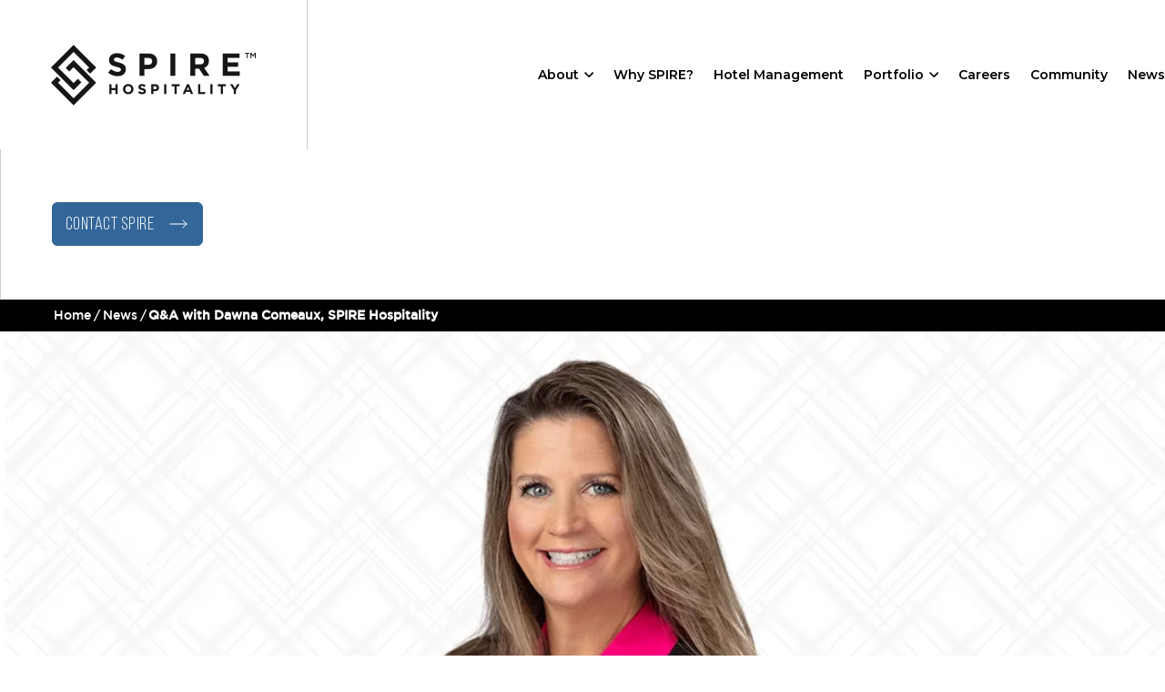

--- FILE ---
content_type: text/html; charset=UTF-8
request_url: https://spirehotels.com/news/qa-with-dawna-comeaux-spire-hospitality/
body_size: 27994
content:
<!doctype html>

<html lang="en-US">

<head>

        <script>
        window.dataLayer = window.dataLayer || [];
        dataLayer.push({
            'event': 'site-section',
            'section': 'News'
        });
    </script>

    <!--/Google Tag Manager-->
    <meta charset="UTF-8">
<script>
var gform;gform||(document.addEventListener("gform_main_scripts_loaded",function(){gform.scriptsLoaded=!0}),document.addEventListener("gform/theme/scripts_loaded",function(){gform.themeScriptsLoaded=!0}),window.addEventListener("DOMContentLoaded",function(){gform.domLoaded=!0}),gform={domLoaded:!1,scriptsLoaded:!1,themeScriptsLoaded:!1,isFormEditor:()=>"function"==typeof InitializeEditor,callIfLoaded:function(o){return!(!gform.domLoaded||!gform.scriptsLoaded||!gform.themeScriptsLoaded&&!gform.isFormEditor()||(gform.isFormEditor()&&console.warn("The use of gform.initializeOnLoaded() is deprecated in the form editor context and will be removed in Gravity Forms 3.1."),o(),0))},initializeOnLoaded:function(o){gform.callIfLoaded(o)||(document.addEventListener("gform_main_scripts_loaded",()=>{gform.scriptsLoaded=!0,gform.callIfLoaded(o)}),document.addEventListener("gform/theme/scripts_loaded",()=>{gform.themeScriptsLoaded=!0,gform.callIfLoaded(o)}),window.addEventListener("DOMContentLoaded",()=>{gform.domLoaded=!0,gform.callIfLoaded(o)}))},hooks:{action:{},filter:{}},addAction:function(o,r,e,t){gform.addHook("action",o,r,e,t)},addFilter:function(o,r,e,t){gform.addHook("filter",o,r,e,t)},doAction:function(o){gform.doHook("action",o,arguments)},applyFilters:function(o){return gform.doHook("filter",o,arguments)},removeAction:function(o,r){gform.removeHook("action",o,r)},removeFilter:function(o,r,e){gform.removeHook("filter",o,r,e)},addHook:function(o,r,e,t,n){null==gform.hooks[o][r]&&(gform.hooks[o][r]=[]);var d=gform.hooks[o][r];null==n&&(n=r+"_"+d.length),gform.hooks[o][r].push({tag:n,callable:e,priority:t=null==t?10:t})},doHook:function(r,o,e){var t;if(e=Array.prototype.slice.call(e,1),null!=gform.hooks[r][o]&&((o=gform.hooks[r][o]).sort(function(o,r){return o.priority-r.priority}),o.forEach(function(o){"function"!=typeof(t=o.callable)&&(t=window[t]),"action"==r?t.apply(null,e):e[0]=t.apply(null,e)})),"filter"==r)return e[0]},removeHook:function(o,r,t,n){var e;null!=gform.hooks[o][r]&&(e=(e=gform.hooks[o][r]).filter(function(o,r,e){return!!(null!=n&&n!=o.tag||null!=t&&t!=o.priority)}),gform.hooks[o][r]=e)}});
</script>

    <meta name="viewport" content="width=device-width, initial-scale=1, maximum-scale=1" />
    <link rel="profile" href="http://gmpg.org/xfn/11">
    <link rel="icon" href="https://spirehotels.com/wp-content/uploads/2023/03/favicon.png">

    <!--/Favicon-->
    <meta name="msapplication-TileColor" content="#000000">
    <meta name="theme-color" content="#000000">
    <!-- Google Tag Manager -->
<script>(function(w,d,s,l,i){w[l]=w[l]||[];w[l].push({'gtm.start':
new Date().getTime(),event:'gtm.js'});var f=d.getElementsByTagName(s)[0],
j=d.createElement(s),dl=l!='dataLayer'?'&l='+l:'';j.async=true;j.src=
'https://www.googletagmanager.com/gtm.js?id='+i+dl;f.parentNode.insertBefore(j,f);
})(window,document,'script','dataLayer','GTM-PMST46G');</script>
<!-- End Google Tag Manager --><meta name='robots' content='index, follow, max-image-preview:large, max-snippet:-1, max-video-preview:-1' />

	<!-- This site is optimized with the Yoast SEO plugin v26.7 - https://yoast.com/wordpress/plugins/seo/ -->
	<title>Q&amp;A with Dawna Comeaux, SPIRE Hospitality | SPIRE Hospitality</title>
	<meta name="description" content="Since joining SPIRE Hospitality in 2018, Dawna Comeaux has risen to COO of the company. Comeaux has extensive hospitality experience, holding various" />
	<link rel="canonical" href="https://spirehotels.com/news/qa-with-dawna-comeaux-spire-hospitality/" />
	<meta property="og:locale" content="en_US" />
	<meta property="og:type" content="article" />
	<meta property="og:title" content="Q&amp;A with Dawna Comeaux, SPIRE Hospitality | SPIRE Hospitality" />
	<meta property="og:description" content="Since joining SPIRE Hospitality in 2018, Dawna Comeaux has risen to COO of the company. Comeaux has extensive hospitality experience, holding various" />
	<meta property="og:url" content="https://spirehotels.com/news/qa-with-dawna-comeaux-spire-hospitality/" />
	<meta property="og:site_name" content="SPIRE Hospitality" />
	<meta property="article:published_time" content="2020-08-21T01:15:41+00:00" />
	<meta property="article:modified_time" content="2023-11-28T17:20:12+00:00" />
	<meta property="og:image" content="https://spirehotels.com/wp-content/uploads/2023/03/dawna-spire-hospitality-news.webp" />
	<meta property="og:image:width" content="2000" />
	<meta property="og:image:height" content="880" />
	<meta property="og:image:type" content="image/webp" />
	<meta name="author" content="Dawna Comeaux" />
	<meta name="twitter:card" content="summary_large_image" />
	<meta name="twitter:label1" content="Written by" />
	<meta name="twitter:data1" content="Dawna Comeaux" />
	<meta name="twitter:label2" content="Est. reading time" />
	<meta name="twitter:data2" content="5 minutes" />
	<script type="application/ld+json" class="yoast-schema-graph">{"@context":"https://schema.org","@graph":[{"@type":"Article","@id":"https://spirehotels.com/news/qa-with-dawna-comeaux-spire-hospitality/#article","isPartOf":{"@id":"https://spirehotels.com/news/qa-with-dawna-comeaux-spire-hospitality/"},"author":{"name":"Dawna Comeaux","@id":"https://spirehotels.com/#/schema/person/fbe34ab5e87f7ace0926671fa7d48a3d"},"headline":"Q&#038;A with Dawna Comeaux, SPIRE Hospitality","datePublished":"2020-08-21T01:15:41+00:00","dateModified":"2023-11-28T17:20:12+00:00","mainEntityOfPage":{"@id":"https://spirehotels.com/news/qa-with-dawna-comeaux-spire-hospitality/"},"wordCount":1034,"image":{"@id":"https://spirehotels.com/news/qa-with-dawna-comeaux-spire-hospitality/#primaryimage"},"thumbnailUrl":"https://spirehotels.com/wp-content/uploads/2023/03/dawna-spire-hospitality-news.webp","articleSection":["Spire Hospitality"],"inLanguage":"en-US"},{"@type":"WebPage","@id":"https://spirehotels.com/news/qa-with-dawna-comeaux-spire-hospitality/","url":"https://spirehotels.com/news/qa-with-dawna-comeaux-spire-hospitality/","name":"Q&A with Dawna Comeaux, SPIRE Hospitality | SPIRE Hospitality","isPartOf":{"@id":"https://spirehotels.com/#website"},"primaryImageOfPage":{"@id":"https://spirehotels.com/news/qa-with-dawna-comeaux-spire-hospitality/#primaryimage"},"image":{"@id":"https://spirehotels.com/news/qa-with-dawna-comeaux-spire-hospitality/#primaryimage"},"thumbnailUrl":"https://spirehotels.com/wp-content/uploads/2023/03/dawna-spire-hospitality-news.webp","datePublished":"2020-08-21T01:15:41+00:00","dateModified":"2023-11-28T17:20:12+00:00","author":{"@id":"https://spirehotels.com/#/schema/person/fbe34ab5e87f7ace0926671fa7d48a3d"},"description":"Since joining SPIRE Hospitality in 2018, Dawna Comeaux has risen to COO of the company. Comeaux has extensive hospitality experience, holding various","breadcrumb":{"@id":"https://spirehotels.com/news/qa-with-dawna-comeaux-spire-hospitality/#breadcrumb"},"inLanguage":"en-US","potentialAction":[{"@type":"ReadAction","target":["https://spirehotels.com/news/qa-with-dawna-comeaux-spire-hospitality/"]}]},{"@type":"ImageObject","inLanguage":"en-US","@id":"https://spirehotels.com/news/qa-with-dawna-comeaux-spire-hospitality/#primaryimage","url":"https://spirehotels.com/wp-content/uploads/2023/03/dawna-spire-hospitality-news.webp","contentUrl":"https://spirehotels.com/wp-content/uploads/2023/03/dawna-spire-hospitality-news.webp","width":2000,"height":880,"caption":"Dawna Comeaux of SPIRE"},{"@type":"BreadcrumbList","@id":"https://spirehotels.com/news/qa-with-dawna-comeaux-spire-hospitality/#breadcrumb","itemListElement":[{"@type":"ListItem","position":1,"name":"Home","item":"https://spirehotels.com/"},{"@type":"ListItem","position":2,"name":"News","item":"https://spirehotels.com/news/"},{"@type":"ListItem","position":3,"name":"Q&#038;A with Dawna Comeaux, SPIRE Hospitality"}]},{"@type":"WebSite","@id":"https://spirehotels.com/#website","url":"https://spirehotels.com/","name":"SPIRE Hospitality","description":"Hospitality Redefined","potentialAction":[{"@type":"SearchAction","target":{"@type":"EntryPoint","urlTemplate":"https://spirehotels.com/?s={search_term_string}"},"query-input":{"@type":"PropertyValueSpecification","valueRequired":true,"valueName":"search_term_string"}}],"inLanguage":"en-US"},{"@type":"Person","@id":"https://spirehotels.com/#/schema/person/fbe34ab5e87f7ace0926671fa7d48a3d","name":"Dawna Comeaux","image":{"@type":"ImageObject","inLanguage":"en-US","@id":"https://spirehotels.com/#/schema/person/image/","url":"https://secure.gravatar.com/avatar/0d026e58fe0d56f0bf937127f8cd3e75bb57cee6fbdde309b5dab4b8204e80b6?s=96&d=mm&r=g","contentUrl":"https://secure.gravatar.com/avatar/0d026e58fe0d56f0bf937127f8cd3e75bb57cee6fbdde309b5dab4b8204e80b6?s=96&d=mm&r=g","caption":"Dawna Comeaux"},"url":"https://spirehotels.com/news/author/dawnacomeaux/"}]}</script>
	<!-- / Yoast SEO plugin. -->


<script type='application/javascript'  id='pys-version-script'>console.log('PixelYourSite Free version 11.1.5.2');</script>
<link rel='dns-prefetch' href='//fonts.googleapis.com' />
<link rel='dns-prefetch' href='//use.typekit.net' />
<link rel="alternate" type="application/rss+xml" title="SPIRE Hospitality &raquo; Feed" href="https://spirehotels.com/feed/" />
<link rel="alternate" type="application/rss+xml" title="SPIRE Hospitality &raquo; Comments Feed" href="https://spirehotels.com/comments/feed/" />
<link rel="alternate" title="oEmbed (JSON)" type="application/json+oembed" href="https://spirehotels.com/wp-json/oembed/1.0/embed?url=https%3A%2F%2Fspirehotels.com%2Fnews%2Fqa-with-dawna-comeaux-spire-hospitality%2F" />
<link rel="alternate" title="oEmbed (XML)" type="text/xml+oembed" href="https://spirehotels.com/wp-json/oembed/1.0/embed?url=https%3A%2F%2Fspirehotels.com%2Fnews%2Fqa-with-dawna-comeaux-spire-hospitality%2F&#038;format=xml" />
<style id='wp-img-auto-sizes-contain-inline-css'>
img:is([sizes=auto i],[sizes^="auto," i]){contain-intrinsic-size:3000px 1500px}
/*# sourceURL=wp-img-auto-sizes-contain-inline-css */
</style>
<style id='wp-emoji-styles-inline-css'>

	img.wp-smiley, img.emoji {
		display: inline !important;
		border: none !important;
		box-shadow: none !important;
		height: 1em !important;
		width: 1em !important;
		margin: 0 0.07em !important;
		vertical-align: -0.1em !important;
		background: none !important;
		padding: 0 !important;
	}
/*# sourceURL=wp-emoji-styles-inline-css */
</style>
<style id='wp-block-library-inline-css'>
:root{--wp-block-synced-color:#7a00df;--wp-block-synced-color--rgb:122,0,223;--wp-bound-block-color:var(--wp-block-synced-color);--wp-editor-canvas-background:#ddd;--wp-admin-theme-color:#007cba;--wp-admin-theme-color--rgb:0,124,186;--wp-admin-theme-color-darker-10:#006ba1;--wp-admin-theme-color-darker-10--rgb:0,107,160.5;--wp-admin-theme-color-darker-20:#005a87;--wp-admin-theme-color-darker-20--rgb:0,90,135;--wp-admin-border-width-focus:2px}@media (min-resolution:192dpi){:root{--wp-admin-border-width-focus:1.5px}}.wp-element-button{cursor:pointer}:root .has-very-light-gray-background-color{background-color:#eee}:root .has-very-dark-gray-background-color{background-color:#313131}:root .has-very-light-gray-color{color:#eee}:root .has-very-dark-gray-color{color:#313131}:root .has-vivid-green-cyan-to-vivid-cyan-blue-gradient-background{background:linear-gradient(135deg,#00d084,#0693e3)}:root .has-purple-crush-gradient-background{background:linear-gradient(135deg,#34e2e4,#4721fb 50%,#ab1dfe)}:root .has-hazy-dawn-gradient-background{background:linear-gradient(135deg,#faaca8,#dad0ec)}:root .has-subdued-olive-gradient-background{background:linear-gradient(135deg,#fafae1,#67a671)}:root .has-atomic-cream-gradient-background{background:linear-gradient(135deg,#fdd79a,#004a59)}:root .has-nightshade-gradient-background{background:linear-gradient(135deg,#330968,#31cdcf)}:root .has-midnight-gradient-background{background:linear-gradient(135deg,#020381,#2874fc)}:root{--wp--preset--font-size--normal:16px;--wp--preset--font-size--huge:42px}.has-regular-font-size{font-size:1em}.has-larger-font-size{font-size:2.625em}.has-normal-font-size{font-size:var(--wp--preset--font-size--normal)}.has-huge-font-size{font-size:var(--wp--preset--font-size--huge)}.has-text-align-center{text-align:center}.has-text-align-left{text-align:left}.has-text-align-right{text-align:right}.has-fit-text{white-space:nowrap!important}#end-resizable-editor-section{display:none}.aligncenter{clear:both}.items-justified-left{justify-content:flex-start}.items-justified-center{justify-content:center}.items-justified-right{justify-content:flex-end}.items-justified-space-between{justify-content:space-between}.screen-reader-text{border:0;clip-path:inset(50%);height:1px;margin:-1px;overflow:hidden;padding:0;position:absolute;width:1px;word-wrap:normal!important}.screen-reader-text:focus{background-color:#ddd;clip-path:none;color:#444;display:block;font-size:1em;height:auto;left:5px;line-height:normal;padding:15px 23px 14px;text-decoration:none;top:5px;width:auto;z-index:100000}html :where(.has-border-color){border-style:solid}html :where([style*=border-top-color]){border-top-style:solid}html :where([style*=border-right-color]){border-right-style:solid}html :where([style*=border-bottom-color]){border-bottom-style:solid}html :where([style*=border-left-color]){border-left-style:solid}html :where([style*=border-width]){border-style:solid}html :where([style*=border-top-width]){border-top-style:solid}html :where([style*=border-right-width]){border-right-style:solid}html :where([style*=border-bottom-width]){border-bottom-style:solid}html :where([style*=border-left-width]){border-left-style:solid}html :where(img[class*=wp-image-]){height:auto;max-width:100%}:where(figure){margin:0 0 1em}html :where(.is-position-sticky){--wp-admin--admin-bar--position-offset:var(--wp-admin--admin-bar--height,0px)}@media screen and (max-width:600px){html :where(.is-position-sticky){--wp-admin--admin-bar--position-offset:0px}}

/*# sourceURL=wp-block-library-inline-css */
</style><style id='global-styles-inline-css'>
:root{--wp--preset--aspect-ratio--square: 1;--wp--preset--aspect-ratio--4-3: 4/3;--wp--preset--aspect-ratio--3-4: 3/4;--wp--preset--aspect-ratio--3-2: 3/2;--wp--preset--aspect-ratio--2-3: 2/3;--wp--preset--aspect-ratio--16-9: 16/9;--wp--preset--aspect-ratio--9-16: 9/16;--wp--preset--color--black: #000000;--wp--preset--color--cyan-bluish-gray: #abb8c3;--wp--preset--color--white: #ffffff;--wp--preset--color--pale-pink: #f78da7;--wp--preset--color--vivid-red: #cf2e2e;--wp--preset--color--luminous-vivid-orange: #ff6900;--wp--preset--color--luminous-vivid-amber: #fcb900;--wp--preset--color--light-green-cyan: #7bdcb5;--wp--preset--color--vivid-green-cyan: #00d084;--wp--preset--color--pale-cyan-blue: #8ed1fc;--wp--preset--color--vivid-cyan-blue: #0693e3;--wp--preset--color--vivid-purple: #9b51e0;--wp--preset--gradient--vivid-cyan-blue-to-vivid-purple: linear-gradient(135deg,rgb(6,147,227) 0%,rgb(155,81,224) 100%);--wp--preset--gradient--light-green-cyan-to-vivid-green-cyan: linear-gradient(135deg,rgb(122,220,180) 0%,rgb(0,208,130) 100%);--wp--preset--gradient--luminous-vivid-amber-to-luminous-vivid-orange: linear-gradient(135deg,rgb(252,185,0) 0%,rgb(255,105,0) 100%);--wp--preset--gradient--luminous-vivid-orange-to-vivid-red: linear-gradient(135deg,rgb(255,105,0) 0%,rgb(207,46,46) 100%);--wp--preset--gradient--very-light-gray-to-cyan-bluish-gray: linear-gradient(135deg,rgb(238,238,238) 0%,rgb(169,184,195) 100%);--wp--preset--gradient--cool-to-warm-spectrum: linear-gradient(135deg,rgb(74,234,220) 0%,rgb(151,120,209) 20%,rgb(207,42,186) 40%,rgb(238,44,130) 60%,rgb(251,105,98) 80%,rgb(254,248,76) 100%);--wp--preset--gradient--blush-light-purple: linear-gradient(135deg,rgb(255,206,236) 0%,rgb(152,150,240) 100%);--wp--preset--gradient--blush-bordeaux: linear-gradient(135deg,rgb(254,205,165) 0%,rgb(254,45,45) 50%,rgb(107,0,62) 100%);--wp--preset--gradient--luminous-dusk: linear-gradient(135deg,rgb(255,203,112) 0%,rgb(199,81,192) 50%,rgb(65,88,208) 100%);--wp--preset--gradient--pale-ocean: linear-gradient(135deg,rgb(255,245,203) 0%,rgb(182,227,212) 50%,rgb(51,167,181) 100%);--wp--preset--gradient--electric-grass: linear-gradient(135deg,rgb(202,248,128) 0%,rgb(113,206,126) 100%);--wp--preset--gradient--midnight: linear-gradient(135deg,rgb(2,3,129) 0%,rgb(40,116,252) 100%);--wp--preset--font-size--small: 13px;--wp--preset--font-size--medium: 20px;--wp--preset--font-size--large: 36px;--wp--preset--font-size--x-large: 42px;--wp--preset--spacing--20: 0.44rem;--wp--preset--spacing--30: 0.67rem;--wp--preset--spacing--40: 1rem;--wp--preset--spacing--50: 1.5rem;--wp--preset--spacing--60: 2.25rem;--wp--preset--spacing--70: 3.38rem;--wp--preset--spacing--80: 5.06rem;--wp--preset--shadow--natural: 6px 6px 9px rgba(0, 0, 0, 0.2);--wp--preset--shadow--deep: 12px 12px 50px rgba(0, 0, 0, 0.4);--wp--preset--shadow--sharp: 6px 6px 0px rgba(0, 0, 0, 0.2);--wp--preset--shadow--outlined: 6px 6px 0px -3px rgb(255, 255, 255), 6px 6px rgb(0, 0, 0);--wp--preset--shadow--crisp: 6px 6px 0px rgb(0, 0, 0);}:where(.is-layout-flex){gap: 0.5em;}:where(.is-layout-grid){gap: 0.5em;}body .is-layout-flex{display: flex;}.is-layout-flex{flex-wrap: wrap;align-items: center;}.is-layout-flex > :is(*, div){margin: 0;}body .is-layout-grid{display: grid;}.is-layout-grid > :is(*, div){margin: 0;}:where(.wp-block-columns.is-layout-flex){gap: 2em;}:where(.wp-block-columns.is-layout-grid){gap: 2em;}:where(.wp-block-post-template.is-layout-flex){gap: 1.25em;}:where(.wp-block-post-template.is-layout-grid){gap: 1.25em;}.has-black-color{color: var(--wp--preset--color--black) !important;}.has-cyan-bluish-gray-color{color: var(--wp--preset--color--cyan-bluish-gray) !important;}.has-white-color{color: var(--wp--preset--color--white) !important;}.has-pale-pink-color{color: var(--wp--preset--color--pale-pink) !important;}.has-vivid-red-color{color: var(--wp--preset--color--vivid-red) !important;}.has-luminous-vivid-orange-color{color: var(--wp--preset--color--luminous-vivid-orange) !important;}.has-luminous-vivid-amber-color{color: var(--wp--preset--color--luminous-vivid-amber) !important;}.has-light-green-cyan-color{color: var(--wp--preset--color--light-green-cyan) !important;}.has-vivid-green-cyan-color{color: var(--wp--preset--color--vivid-green-cyan) !important;}.has-pale-cyan-blue-color{color: var(--wp--preset--color--pale-cyan-blue) !important;}.has-vivid-cyan-blue-color{color: var(--wp--preset--color--vivid-cyan-blue) !important;}.has-vivid-purple-color{color: var(--wp--preset--color--vivid-purple) !important;}.has-black-background-color{background-color: var(--wp--preset--color--black) !important;}.has-cyan-bluish-gray-background-color{background-color: var(--wp--preset--color--cyan-bluish-gray) !important;}.has-white-background-color{background-color: var(--wp--preset--color--white) !important;}.has-pale-pink-background-color{background-color: var(--wp--preset--color--pale-pink) !important;}.has-vivid-red-background-color{background-color: var(--wp--preset--color--vivid-red) !important;}.has-luminous-vivid-orange-background-color{background-color: var(--wp--preset--color--luminous-vivid-orange) !important;}.has-luminous-vivid-amber-background-color{background-color: var(--wp--preset--color--luminous-vivid-amber) !important;}.has-light-green-cyan-background-color{background-color: var(--wp--preset--color--light-green-cyan) !important;}.has-vivid-green-cyan-background-color{background-color: var(--wp--preset--color--vivid-green-cyan) !important;}.has-pale-cyan-blue-background-color{background-color: var(--wp--preset--color--pale-cyan-blue) !important;}.has-vivid-cyan-blue-background-color{background-color: var(--wp--preset--color--vivid-cyan-blue) !important;}.has-vivid-purple-background-color{background-color: var(--wp--preset--color--vivid-purple) !important;}.has-black-border-color{border-color: var(--wp--preset--color--black) !important;}.has-cyan-bluish-gray-border-color{border-color: var(--wp--preset--color--cyan-bluish-gray) !important;}.has-white-border-color{border-color: var(--wp--preset--color--white) !important;}.has-pale-pink-border-color{border-color: var(--wp--preset--color--pale-pink) !important;}.has-vivid-red-border-color{border-color: var(--wp--preset--color--vivid-red) !important;}.has-luminous-vivid-orange-border-color{border-color: var(--wp--preset--color--luminous-vivid-orange) !important;}.has-luminous-vivid-amber-border-color{border-color: var(--wp--preset--color--luminous-vivid-amber) !important;}.has-light-green-cyan-border-color{border-color: var(--wp--preset--color--light-green-cyan) !important;}.has-vivid-green-cyan-border-color{border-color: var(--wp--preset--color--vivid-green-cyan) !important;}.has-pale-cyan-blue-border-color{border-color: var(--wp--preset--color--pale-cyan-blue) !important;}.has-vivid-cyan-blue-border-color{border-color: var(--wp--preset--color--vivid-cyan-blue) !important;}.has-vivid-purple-border-color{border-color: var(--wp--preset--color--vivid-purple) !important;}.has-vivid-cyan-blue-to-vivid-purple-gradient-background{background: var(--wp--preset--gradient--vivid-cyan-blue-to-vivid-purple) !important;}.has-light-green-cyan-to-vivid-green-cyan-gradient-background{background: var(--wp--preset--gradient--light-green-cyan-to-vivid-green-cyan) !important;}.has-luminous-vivid-amber-to-luminous-vivid-orange-gradient-background{background: var(--wp--preset--gradient--luminous-vivid-amber-to-luminous-vivid-orange) !important;}.has-luminous-vivid-orange-to-vivid-red-gradient-background{background: var(--wp--preset--gradient--luminous-vivid-orange-to-vivid-red) !important;}.has-very-light-gray-to-cyan-bluish-gray-gradient-background{background: var(--wp--preset--gradient--very-light-gray-to-cyan-bluish-gray) !important;}.has-cool-to-warm-spectrum-gradient-background{background: var(--wp--preset--gradient--cool-to-warm-spectrum) !important;}.has-blush-light-purple-gradient-background{background: var(--wp--preset--gradient--blush-light-purple) !important;}.has-blush-bordeaux-gradient-background{background: var(--wp--preset--gradient--blush-bordeaux) !important;}.has-luminous-dusk-gradient-background{background: var(--wp--preset--gradient--luminous-dusk) !important;}.has-pale-ocean-gradient-background{background: var(--wp--preset--gradient--pale-ocean) !important;}.has-electric-grass-gradient-background{background: var(--wp--preset--gradient--electric-grass) !important;}.has-midnight-gradient-background{background: var(--wp--preset--gradient--midnight) !important;}.has-small-font-size{font-size: var(--wp--preset--font-size--small) !important;}.has-medium-font-size{font-size: var(--wp--preset--font-size--medium) !important;}.has-large-font-size{font-size: var(--wp--preset--font-size--large) !important;}.has-x-large-font-size{font-size: var(--wp--preset--font-size--x-large) !important;}
/*# sourceURL=global-styles-inline-css */
</style>

<style id='classic-theme-styles-inline-css'>
/*! This file is auto-generated */
.wp-block-button__link{color:#fff;background-color:#32373c;border-radius:9999px;box-shadow:none;text-decoration:none;padding:calc(.667em + 2px) calc(1.333em + 2px);font-size:1.125em}.wp-block-file__button{background:#32373c;color:#fff;text-decoration:none}
/*# sourceURL=/wp-includes/css/classic-themes.min.css */
</style>
<link rel='stylesheet' id='google-font-montserrat-css' href='https://fonts.googleapis.com/css2?family=Montserrat%3Awght%40400%3B500%3B600&#038;display=swap&#038;ver=d7e0dc7372177c1a5aca18b3cbc32d3f' media='all' />
<link rel='stylesheet' id='google-typekit-css' href='https://use.typekit.net/hch8ydb.css?ver=d7e0dc7372177c1a5aca18b3cbc32d3f' media='all' />
<link rel='stylesheet' id='main-css' href='https://spirehotels.com/wp-content/themes/spirehospitality/assets/dist/css/app.css?ver=4.3.42' media='all' />
<script id="jquery-core-js-extra">
var pysFacebookRest = {"restApiUrl":"https://spirehotels.com/wp-json/pys-facebook/v1/event","debug":""};
//# sourceURL=jquery-core-js-extra
</script>
<script src="https://spirehotels.com/wp-includes/js/jquery/jquery.min.js?ver=3.7.1" id="jquery-core-js"></script>
<script src="https://spirehotels.com/wp-includes/js/jquery/jquery-migrate.min.js?ver=3.4.1" id="jquery-migrate-js"></script>
<script src="https://spirehotels.com/wp-content/plugins/pixelyoursite/dist/scripts/jquery.bind-first-0.2.3.min.js?ver=0.2.3" id="jquery-bind-first-js"></script>
<script src="https://spirehotels.com/wp-content/plugins/pixelyoursite/dist/scripts/js.cookie-2.1.3.min.js?ver=2.1.3" id="js-cookie-pys-js"></script>
<script src="https://spirehotels.com/wp-content/plugins/pixelyoursite/dist/scripts/tld.min.js?ver=2.3.1" id="js-tld-js"></script>
<script id="pys-js-extra">
var pysOptions = {"staticEvents":{"facebook":{"init_event":[{"delay":0,"type":"static","ajaxFire":false,"name":"PageView","pixelIds":["543968771648904"],"eventID":"35820e2c-480b-4d9a-b76a-468cc5d1951f","params":{"page_title":"TownePlace Suites by Marriott Denver West/Federal Center","post_type":"portfolios","post_id":906,"plugin":"PixelYourSite","user_role":"guest","event_url":"spirehotels.com/news/qa-with-dawna-comeaux-spire-hospitality/"},"e_id":"init_event","ids":[],"hasTimeWindow":false,"timeWindow":0,"woo_order":"","edd_order":""}]}},"dynamicEvents":[],"triggerEvents":[],"triggerEventTypes":[],"facebook":{"pixelIds":["543968771648904"],"advancedMatching":[],"advancedMatchingEnabled":true,"removeMetadata":false,"wooVariableAsSimple":false,"serverApiEnabled":true,"wooCRSendFromServer":false,"send_external_id":null,"enabled_medical":false,"do_not_track_medical_param":["event_url","post_title","page_title","landing_page","content_name","categories","category_name","tags"],"meta_ldu":false},"debug":"","siteUrl":"https://spirehotels.com","ajaxUrl":"https://spirehotels.com/wp-admin/admin-ajax.php","ajax_event":"ef5dbab1a5","enable_remove_download_url_param":"1","cookie_duration":"7","last_visit_duration":"60","enable_success_send_form":"","ajaxForServerEvent":"1","ajaxForServerStaticEvent":"1","useSendBeacon":"1","send_external_id":"1","external_id_expire":"180","track_cookie_for_subdomains":"1","google_consent_mode":"1","gdpr":{"ajax_enabled":false,"all_disabled_by_api":false,"facebook_disabled_by_api":false,"analytics_disabled_by_api":false,"google_ads_disabled_by_api":false,"pinterest_disabled_by_api":false,"bing_disabled_by_api":false,"reddit_disabled_by_api":false,"externalID_disabled_by_api":false,"facebook_prior_consent_enabled":true,"analytics_prior_consent_enabled":true,"google_ads_prior_consent_enabled":null,"pinterest_prior_consent_enabled":true,"bing_prior_consent_enabled":true,"cookiebot_integration_enabled":false,"cookiebot_facebook_consent_category":"marketing","cookiebot_analytics_consent_category":"statistics","cookiebot_tiktok_consent_category":"marketing","cookiebot_google_ads_consent_category":"marketing","cookiebot_pinterest_consent_category":"marketing","cookiebot_bing_consent_category":"marketing","consent_magic_integration_enabled":false,"real_cookie_banner_integration_enabled":false,"cookie_notice_integration_enabled":false,"cookie_law_info_integration_enabled":false,"analytics_storage":{"enabled":true,"value":"granted","filter":false},"ad_storage":{"enabled":true,"value":"granted","filter":false},"ad_user_data":{"enabled":true,"value":"granted","filter":false},"ad_personalization":{"enabled":true,"value":"granted","filter":false}},"cookie":{"disabled_all_cookie":false,"disabled_start_session_cookie":false,"disabled_advanced_form_data_cookie":false,"disabled_landing_page_cookie":false,"disabled_first_visit_cookie":false,"disabled_trafficsource_cookie":false,"disabled_utmTerms_cookie":false,"disabled_utmId_cookie":false},"tracking_analytics":{"TrafficSource":"direct","TrafficLanding":"undefined","TrafficUtms":[],"TrafficUtmsId":[]},"GATags":{"ga_datalayer_type":"default","ga_datalayer_name":"dataLayerPYS"},"woo":{"enabled":false},"edd":{"enabled":false},"cache_bypass":"1769013470"};
//# sourceURL=pys-js-extra
</script>
<script src="https://spirehotels.com/wp-content/plugins/pixelyoursite/dist/scripts/public.js?ver=11.1.5.2" id="pys-js"></script>
<link rel="https://api.w.org/" href="https://spirehotels.com/wp-json/" /><link rel="alternate" title="JSON" type="application/json" href="https://spirehotels.com/wp-json/wp/v2/posts/673" /><link rel="EditURI" type="application/rsd+xml" title="RSD" href="https://spirehotels.com/xmlrpc.php?rsd" />

<link rel='shortlink' href='https://spirehotels.com/?p=673' />
<link rel="icon" href="https://spirehotels.com/wp-content/uploads/2023/03/cropped-favicon-32x32.png" sizes="32x32" />
<link rel="icon" href="https://spirehotels.com/wp-content/uploads/2023/03/cropped-favicon-192x192.png" sizes="192x192" />
<link rel="apple-touch-icon" href="https://spirehotels.com/wp-content/uploads/2023/03/cropped-favicon-180x180.png" />
<meta name="msapplication-TileImage" content="https://spirehotels.com/wp-content/uploads/2023/03/cropped-favicon-270x270.png" />
		<style id="wp-custom-css">
			.page-id-1290 iframe{
		width: 100%;
}

.btn.btn-dark:hover path{
	fill: white;
}

@media (max-width: 767px){
.single-portfolio__aside--content .single-portfolio__aside-logo, 
	.single-portfolio__aside--content .single-portfolio__aside-info .phone a{
	justify-content: center;
}
	.single-portfolio__aside--content .single-portfolio__aside-info{
		text-align: center;
	}	
}

#trigger-request-information-modal:hover svg path{
	fill: #000;
}

.jobs__list--itemImage img{
	height: 320px;
	object-fit: cover;
}
@media (min-width: 767px){
	.jobs__list--itemImage img{
		height: 299px;
	}
}


@media (min-width: 1024px) {
    .site-footer__col-find .location-details {
			gap: 0;
	}
}

.jobs__single--widgetButton{
	font-family: Bebas Neue Book;
	    height: auto;
    line-height: 1em;
    font-size: 20px;
    padding: 12px 24px;
    max-width: 100%;
}		</style>
		    <!-- Variables Cta -->
    



    <!--/ Variables Cta -->


<link rel='stylesheet' id='gform_basic-css' href='https://spirehotels.com/wp-content/plugins/gravityforms/assets/css/dist/basic.min.css?ver=2.9.25' media='all' />
<link rel='stylesheet' id='gform_theme_components-css' href='https://spirehotels.com/wp-content/plugins/gravityforms/assets/css/dist/theme-components.min.css?ver=2.9.25' media='all' />
<link rel='stylesheet' id='gform_theme-css' href='https://spirehotels.com/wp-content/plugins/gravityforms/assets/css/dist/theme.min.css?ver=2.9.25' media='all' />
</head>

<body class="wp-singular post-template-default single single-post postid-673 single-format-standard wp-theme-spirehospitality">

    <!-- Page -->
    <div id="page" class="site">

        <!-- Header -->
        

<header id="header-maninmenu" class="site-header header-inner">

    <div class="site-header__contain">

        
            <!-- Logo -->
            <div class="site-header__logo">
                <a class="logo" href="https://spirehotels.com">
                                        <img class="logo-header" src="https://spirehotels.com/wp-content/uploads/2023/03/Spire-Hospitality-Logo-black.webp" height="67" width="225" alt="spire hospitality branding in black" />
                </a>
            </div>
            <!-- /Logo -->

            <!--Menu-->
                                                <div class="site-header__mainmenu">
                        <div class="menu-main-menu-container"><ul id="menu-main-menu" class="menu"><li id="menu-item-28" class="menu-item menu-item-type-post_type menu-item-object-page menu-item-has-children menu-item-28"><a href="https://spirehotels.com/about/" aria-label="About">About</a>
<ul class="sub-menu">
	<li id="menu-item-592" class="menu-item menu-item-type-post_type menu-item-object-page menu-item-592"><a href="https://spirehotels.com/about/team/" aria-label="Leadership">Leadership</a></li>
</ul>
</li>
<li id="menu-item-1857" class="menu-item menu-item-type-post_type menu-item-object-page menu-item-1857"><a href="https://spirehotels.com/about/why-spire/" aria-label="Why SPIRE?">Why SPIRE?</a></li>
<li id="menu-item-566" class="menu-item menu-item-type-post_type menu-item-object-page menu-item-566"><a href="https://spirehotels.com/services/" aria-label="Hotel Management">Hotel Management</a></li>
<li id="menu-item-715" class="menu-item menu-item-type-post_type menu-item-object-page menu-item-has-children menu-item-715"><a href="https://spirehotels.com/portfolio/" aria-label="Portfolio">Portfolio</a>
<ul class="sub-menu">
	<li id="menu-item-1383" class="menu-item menu-item-type-post_type menu-item-object-page menu-item-1383"><a href="https://spirehotels.com/portfolio/" aria-label="Hotels">Hotels</a></li>
	<li id="menu-item-1280" class="menu-item menu-item-type-post_type menu-item-object-page menu-item-1280"><a href="https://spirehotels.com/food-beverage-portfolio/" aria-label="Beverage &amp; Food">Beverage &#038; Food</a></li>
	<li id="menu-item-1804" class="menu-item menu-item-type-custom menu-item-object-custom menu-item-1804"><a target="_blank" href="https://issuu.com/spirehospitality/docs/spire_hospitality_portfolio?fr=sYTBjNTYzMzIyODU" aria-label="Digital Brochure">Digital Brochure</a></li>
</ul>
</li>
<li id="menu-item-1493" class="menu-item menu-item-type-post_type menu-item-object-page menu-item-1493"><a href="https://spirehotels.com/careers/" aria-label="Careers">Careers</a></li>
<li id="menu-item-24" class="menu-item menu-item-type-post_type menu-item-object-page menu-item-24"><a href="https://spirehotels.com/community/" aria-label="Community">Community</a></li>
<li id="menu-item-151" class="mobile-menu menu-item menu-item-type-post_type menu-item-object-page menu-item-151"><a href="https://spirehotels.com/contact-us/" aria-label="Contact SPIRE">Contact SPIRE</a></li>
<li id="menu-item-746" class="menu-item menu-item-type-post_type menu-item-object-page current_page_parent menu-item-746"><a href="https://spirehotels.com/news/" aria-label="News">News</a></li>
</ul></div>                    </div>
                                        <!--/Menu-->

        

        <!-- Call buttons -->
                    <div class="site-header__callbutton">
                <!-- Button trigger mobile -->
                <a href="#menu" class="p-0 mobile-nav lg:hidden">
                    <svg width="48" height="48" viewBox="0 0 48 48" fill="none" xmlns="http://www.w3.org/2000/svg">
                        <path fill-rule="evenodd" clip-rule="evenodd" d="M7.19995 12.0001C7.19995 10.6746 8.27448 9.6001 9.59995 9.6001H38.4C39.7255 9.6001 40.7999 10.6746 40.7999 12.0001C40.7999 13.3256 39.7255 14.4001 38.4 14.4001H9.59995C8.27448 14.4001 7.19995 13.3256 7.19995 12.0001Z" fill="white" />
                        <path fill-rule="evenodd" clip-rule="evenodd" d="M7.19995 24.0001C7.19995 22.6746 8.27448 21.6001 9.59995 21.6001H38.4C39.7255 21.6001 40.7999 22.6746 40.7999 24.0001C40.7999 25.3256 39.7255 26.4001 38.4 26.4001H9.59995C8.27448 26.4001 7.19995 25.3256 7.19995 24.0001Z" fill="white" />
                        <path fill-rule="evenodd" clip-rule="evenodd" d="M7.19995 36.0001C7.19995 34.6746 8.27448 33.6001 9.59995 33.6001H38.4C39.7255 33.6001 40.7999 34.6746 40.7999 36.0001C40.7999 37.3256 39.7255 38.4001 38.4 38.4001H9.59995C8.27448 38.4001 7.19995 37.3256 7.19995 36.0001Z" fill="white" />
                    </svg>
                </a>
                <!-- Button trigger mobile -->


                                    <a class="btn btn-call" href="https://spirehotels.com/contact-us/" target="_self">
                        <span class="text-primary">
                            Contact SPIRE                        </span>
                        <svg width="24" height="24" viewBox="0 0 24 24" fill="none" xmlns="http://www.w3.org/2000/svg">
                            <path d="M17 8L21 12M21 12L17 16M21 12H3" stroke="#000000" stroke-linecap="round" stroke-linejoin="round" />
                        </svg>
                    </a>
                
            </div>
            <!-- /Call buttons -->
            </div>

</header>        <!--/ Header -->

        <!--Breadcrumbs-->
        <div id="breadcrumbs"><span><span><a href="https://spirehotels.com/">Home</a></span> / <span><a href="https://spirehotels.com/news/">News</a></span> / <span class="breadcrumb_last" aria-current="page"><strong>Q&#038;A with Dawna Comeaux, SPIRE Hospitality</strong></span></span></div>                <div class="back-to-home">
                    <a href="https://spirehotels.com">« Back to Homepage</a>
                </div>
                <!--/Breadcrumbs-->

        <!-- Hero -->
        

    <div class="hero-inner  ">
        <div class="hero-content">
            <img width="2000" height="880" src="https://spirehotels.com/wp-content/uploads/2023/03/dawna-spire-hospitality-news.webp" class="attachment-post-thumbnail size-post-thumbnail wp-post-image" alt="Dawna Comeaux of SPIRE" decoding="async" fetchpriority="high" srcset="https://spirehotels.com/wp-content/uploads/2023/03/dawna-spire-hospitality-news.webp 2000w, https://spirehotels.com/wp-content/uploads/2023/03/dawna-spire-hospitality-news-300x132.webp 300w, https://spirehotels.com/wp-content/uploads/2023/03/dawna-spire-hospitality-news-768x338.webp 768w, https://spirehotels.com/wp-content/uploads/2023/03/dawna-spire-hospitality-news-1024x451.webp 1024w, https://spirehotels.com/wp-content/uploads/2023/03/dawna-spire-hospitality-news-1536x676.webp 1536w" sizes="(max-width: 2000px) 100vw, 2000px" />
        </div>

    </div>

        <!-- /Hero -->
  
 <div class="news-single__box-full news-single__box--header">
 
     <div class="news-single__box-container ">
         <div class="news-single__box-contain">
             <div class="news-single__title">
                 <h1>Q&#038;A with Dawna Comeaux, SPIRE Hospitality</h1>                 <div class="news-single__author">
                     <div class="news-single__author--name">
                                                  <a class="relative flex justify-center sm:justify-end" href="https://spirehotels.com/news/author/dawnacomeaux/">
                             <img class="mr-6 rounded-full avatar_user " src="https://spirehotels.com/wp-content/uploads/2025/08/dawna-img.jpg" alt="Dawna Comeaux">
                             Dawna                             Comeaux                         </a>
                         <span>|</span>
                     </div>
                     <div class="news-single__author--date">August 20, 2020</div>
                 </div>
             </div>
             <div class="news-single__share">
                 <div class="shared-icons"><span>Share on</span><a class="icon-link" href="https://www.facebook.com/sharer/sharer.php?u=https://spirehotels.com/news/qa-with-dawna-comeaux-spire-hospitality/&amp;via=spirehotels" target="_blank" data-text="Q&#038;A with Dawna Comeaux, SPIRE Hospitality" data-link="https://spirehotels.com/news/qa-with-dawna-comeaux-spire-hospitality/" rel="noopener"  ><i class="icon-facebook--d icon-dark"></i><span>Facebook</span></a><a class="icon-link" href="https://www.linkedin.com/shareArticle?mini=true&url=https://spirehotels.com/news/qa-with-dawna-comeaux-spire-hospitality/&amp;title=Q&#038;A%20with%20Dawna%20Comeaux,%20SPIRE%20Hospitality" target="_blank" data-text="Q&#038;A with Dawna Comeaux, SPIRE Hospitality" data-link="https://spirehotels.com/news/qa-with-dawna-comeaux-spire-hospitality/" rel="noopener" ><i class="icon-linkedin--d icon-dark"></i><span>LinkedIn</span></a></div>             </div>
         </div>
     </div>
 </div>
 
 <div class="news-single__box-full">
     <div class="news-single__box-container entry-content">
         <p>Since joining SPIRE Hospitality in 2018, Dawna Comeaux has risen to COO of the company. Comeaux has extensive hospitality experience, holding various positions at Pillar Hotels &amp; Resorts, Archon Hospitality (a Goldman Sachs company) and Prism Hotels &amp; Resorts.</p>
<p>Hotel Business caught up with the industry vet about her time in hospitality and her plans for SPIRE during a global pandemic. Although COVID-19 has affected Spire as it has the entire industry, Comeaux remains confident in the management company’s abilities. In fact, Comeaux shared that the trials brought on by the pandemic have proved Spire to be a hands-on company with workers who always go the extra mile to serve its guests.</p>
<h4>What entices you about the hospitality industry?</h4>
<p>The hospitality industry is incredibly exciting in that I have had a chance to work with some great team members all over the country and clients and guests from all over the world. Every day is different, and no two are the same. Over the course of a week, you might have the opportunity to coordinate and execute a wedding, major social event or corporate meeting. You also have the responsibility to set business strategy, analyze financial performance, participate in sales calls to local businesses and at times a Fortune 500 company. I have been fortunate to have worked with some great owners and investors throughout my career. I have also had the pleasure of working side by side with some of the best talent in the industry.</p>
<p>One of the most fulfilling parts of my job is that I get to hire, train, inspire and develop new team members and have an impact on someone’s career or job experience. I have been able to engage in teachable moments with team members, roll up my sleeves, and wash dishes, or even make a bed and talk to guests whether traveling on business, vacation, relocating to a new city or visiting family members. Hospitality is truly one of the few industries that offers opportunities for diverse skillsets.</p>
<h4>How has COVID-19 affected SPIRE?</h4>
<p>Stating the obvious, fewer guests in our hotels. Additionally, and more importantly, the crisis has allowed us the opportunity to see the depths of our team. We have witnessed more dedication and creative thinking in the last four months than I could have ever imagined. We challenged each of our hotels to run slim from a staffing perspective so we could keep the businesses operating with the goal of bringing our team back together when occupancies return. I love hearing stories about a chef preparing breakfast in the morning and cleaning rooms in the afternoon or a guest-service agent running the laundry department. I have even had a general manager and sales manager power wash and touch up their pool. It is truly an “all for one and one for all” mentality.</p>
<h4>What challenges do you expect for management companies for the rest of the year and going into 2021?</h4>
<p>Hitting the breaks after the first quarter in 2020, which no one was prepared for, created opportunities to think about our business differently. If I had been asked this question earlier in the year, I would have said that our three biggest challenges heading into this year were staffing, staffing and staffing.</p>
<p>My answer today would be depleted revenue, increased costs, clean and safe work environment and above all, instilling trust in travel and our industry. Increased confidence in air travel will most certainly have a positive impact on hotel revenues. Our business has shifted from fly markets to drive markets and from heavy group and corporate travel to more social and leisure guests. Social-distancing standards have created the need for more meeting space or fewer attendees—therefore less revenue per square foot. Additionally, the surge in Zoom and similar platforms shows that meetings can be accomplished virtually.</p>
<p>Rising costs are always a concern, but I imagine we are going to see greater increases than in recent years in areas like workers’ compensation, liability insurance, group insurance and family leave. We absolutely support the need for increased cleaning standards, recognizing these do come with incremental costs, both in product and productivity, which will negatively impact our margins.</p>
<h4>How do you plan on overcoming those challenges?</h4>
<p>Stay alert, be nimble and adapt quickly. With fewer touchpoints, both our sales style and guest-service approach must be flexible and innovative, creating unique, personal experiences for our clients and our guests so they are eager to return and bring their business associates, friends and families to our hotels. In the current environment, transparency is more important than ever. We need to communicate more frequently with our team members, our guests, our ownership groups, our vendors and the brands we represent—leveraging a team approach to restoring and improving value in the assets.</p>
<h4>What’s your five-year plan with SPIRE? What goals do you have?</h4>
<p>My goal is to continue to build SPIRE’s reputation as a premier hospitality management company. Our style of management is very hands on, collaborative and responsive. This is true of our approach with our team, guests, clients and owners. Through consolidation, many companies have grown tremendously to their credit. The team at SPIRE, although looking to grow our business, is focused on the high-touch, overly communicative style that has brought us success through the years.</p>
<p>In my last job, I had direct operational responsibility for 260 hotels and 8,000 employees, which made it challenging to be as close as I wanted to be. At the end of the day, it’s about results for our owners and investors and creating a great place to work for our team. I believe that our team at SPIRE is well-positioned to add more hotels to our portfolio, build more institutional relationships with new investors and be well regarded within the industry.</p>
<p>I look forward to being a part of our growth and further creating value for our owners and career opportunities for our team. Whether we have 15 or 100 more hotels in five years is anyone`s guess, but our commitment to our owners’ and investors’ results, and to employee development, will always be our priority.</p>
<p><strong>As seen in <a href="https://togo.hotelbusiness.com/article/qa-with-dawna-comeaux-spire-hospitality/" target="_blank" rel="noopener">Hotel Business Magazine</a> on August 15, 2020.</strong></p>
     </div>
 </div>
 
  
 <div class="news-others__box-full news-others__box--single">
     <div class="news-others__box-inner">
         <div class="news-others__box-container">
             <div class="news-others__title">
                 <h4>Keep reading</h4>
             </div>
             <div class="news-others__list news-carousel">
 
                 <div class="news__card-post">
    <div class="news__card-post__image">
        <a class="item-blog__featured-img" href="https://spirehotels.com/news/director-of-sales-and-marketing-michelle-santiago/">
            <img width="768" height="338" src="https://spirehotels.com/wp-content/uploads/2025/12/seattle-airport-hotel-featured-image-768x338.jpg" class="attachment-medium_large size-medium_large wp-post-image" alt="Seattle Airport Marriott meeting room" decoding="async" loading="lazy" srcset="https://spirehotels.com/wp-content/uploads/2025/12/seattle-airport-hotel-featured-image-768x338.jpg 768w, https://spirehotels.com/wp-content/uploads/2025/12/seattle-airport-hotel-featured-image-300x132.jpg 300w, https://spirehotels.com/wp-content/uploads/2025/12/seattle-airport-hotel-featured-image-1024x451.jpg 1024w, https://spirehotels.com/wp-content/uploads/2025/12/seattle-airport-hotel-featured-image-1536x676.jpg 1536w, https://spirehotels.com/wp-content/uploads/2025/12/seattle-airport-hotel-featured-image.jpg 2000w" sizes="auto, (max-width: 768px) 100vw, 768px" />        </a>
    </div>
    <div class="news__card-post__body">
        <a href="https://spirehotels.com/news/director-of-sales-and-marketing-michelle-santiago/" aria-label="Read more about Seattle Airport Marriott Director of Sales and Marketing Michelle Santiago-Fuller featured by Explore Seattle Southside">
                            <h3>Seattle Airport Marriott Director of Sales and Marketing Michelle Santiago-Fuller featured by Explore Seattle Southside</h3>
                    </a>

        <div class="news__card-post__header">
            <div class="news__card-post__header--author">
                                                        <a href="https://spirehotels.com/news/author/spirehospitality/">
                        
                        <img class="mr-6 rounded-full avatar_user " src="https://spirehotels.com/wp-content/uploads/2023/03/spire-hospitality-isolated-logo-1.webp" alt="SPIRE Hospitality">
                        SPIRE                        Hospitality                        </a>
            </div>
            <div class="news__card-post__header--date">December 30, 2025</div>
        </div>


        <p>Michelle Santiago-Fuller, Director of Sales and Marketing at Seattle Airport Marriott, brings over...</p>
    </div>
</div><div class="news__card-post">
    <div class="news__card-post__image">
        <a class="item-blog__featured-img" href="https://spirehotels.com/news/topnotch-resort-announces-major-expansion/">
            <img width="768" height="338" src="https://spirehotels.com/wp-content/uploads/2025/11/topnotch-resort-announces-major-expansion-featured-image-768x338.jpg" class="attachment-medium_large size-medium_large wp-post-image" alt="Topnotch Resort exterior view during the winter" decoding="async" loading="lazy" srcset="https://spirehotels.com/wp-content/uploads/2025/11/topnotch-resort-announces-major-expansion-featured-image-768x338.jpg 768w, https://spirehotels.com/wp-content/uploads/2025/11/topnotch-resort-announces-major-expansion-featured-image-300x132.jpg 300w, https://spirehotels.com/wp-content/uploads/2025/11/topnotch-resort-announces-major-expansion-featured-image-1024x451.jpg 1024w, https://spirehotels.com/wp-content/uploads/2025/11/topnotch-resort-announces-major-expansion-featured-image-1536x676.jpg 1536w, https://spirehotels.com/wp-content/uploads/2025/11/topnotch-resort-announces-major-expansion-featured-image.jpg 2000w" sizes="auto, (max-width: 768px) 100vw, 768px" />        </a>
    </div>
    <div class="news__card-post__body">
        <a href="https://spirehotels.com/news/topnotch-resort-announces-major-expansion/" aria-label="Read more about Topnotch Resort Announces Major Expansion with 27 Luxury Residences and Comprehensive Resort Enhancement">
                            <h3>Topnotch Resort Announces Major Expansion with 27 Luxury Residences and Comprehensive Resort Enhancement</h3>
                    </a>

        <div class="news__card-post__header">
            <div class="news__card-post__header--author">
                                                        <a href="https://spirehotels.com/news/author/spirehospitality/">
                        
                        <img class="mr-6 rounded-full avatar_user " src="https://spirehotels.com/wp-content/uploads/2023/03/spire-hospitality-isolated-logo-1.webp" alt="SPIRE Hospitality">
                        SPIRE                        Hospitality                        </a>
            </div>
            <div class="news__card-post__header--date">November 13, 2025</div>
        </div>


        <p>STOWE, Vt., Nov. 13, 2025 /PRNewswire/ &#8212; Topnotch Resort, one of Vermont&#8217;s most...</p>
    </div>
</div><div class="news__card-post">
    <div class="news__card-post__image">
        <a class="item-blog__featured-img" href="https://spirehotels.com/news/the-leta-santa-barbara-goleta-goldie-award/">
            <img width="768" height="338" src="https://spirehotels.com/wp-content/uploads/2025/09/best-stay-for-group-travel-award-768x338.jpg" class="attachment-medium_large size-medium_large wp-post-image" alt="A group of people relaxing at the Leta" decoding="async" loading="lazy" srcset="https://spirehotels.com/wp-content/uploads/2025/09/best-stay-for-group-travel-award-768x338.jpg 768w, https://spirehotels.com/wp-content/uploads/2025/09/best-stay-for-group-travel-award-300x132.jpg 300w, https://spirehotels.com/wp-content/uploads/2025/09/best-stay-for-group-travel-award-1024x451.jpg 1024w, https://spirehotels.com/wp-content/uploads/2025/09/best-stay-for-group-travel-award-1536x676.jpg 1536w, https://spirehotels.com/wp-content/uploads/2025/09/best-stay-for-group-travel-award.jpg 2000w" sizes="auto, (max-width: 768px) 100vw, 768px" />        </a>
    </div>
    <div class="news__card-post__body">
        <a href="https://spirehotels.com/news/the-leta-santa-barbara-goleta-goldie-award/" aria-label="Read more about The Leta Santa Barbara Goleta, Tapestry Collection by Hilton Awarded Prestigious Hiton “Best Stay For Group Travel” “Goldie” Award">
                            <h3>The Leta Santa Barbara Goleta, Tapestry Collection by Hilton Awarded Prestigious Hiton “Best Stay For Group Travel” “Goldie” Award</h3>
                    </a>

        <div class="news__card-post__header">
            <div class="news__card-post__header--author">
                                                        <a href="https://spirehotels.com/news/author/spirehospitality/">
                        
                        <img class="mr-6 rounded-full avatar_user " src="https://spirehotels.com/wp-content/uploads/2023/03/spire-hospitality-isolated-logo-1.webp" alt="SPIRE Hospitality">
                        SPIRE                        Hospitality                        </a>
            </div>
            <div class="news__card-post__header--date">September 25, 2025</div>
        </div>


        <p>With more than 600 submissions this year, the Hilton Goldies truly capture the...</p>
    </div>
</div><div class="news__card-post">
    <div class="news__card-post__image">
        <a class="item-blog__featured-img" href="https://spirehotels.com/news/hotel-management-magazine-names-emily-rance-thirty-under-30/">
            <img width="768" height="338" src="https://spirehotels.com/wp-content/uploads/2025/09/hotel-management-magazine-names-emily-rance-thirty-under-30-featured-image-768x338.jpg" class="attachment-medium_large size-medium_large wp-post-image" alt="Emily Rance" decoding="async" loading="lazy" srcset="https://spirehotels.com/wp-content/uploads/2025/09/hotel-management-magazine-names-emily-rance-thirty-under-30-featured-image-768x338.jpg 768w, https://spirehotels.com/wp-content/uploads/2025/09/hotel-management-magazine-names-emily-rance-thirty-under-30-featured-image-300x132.jpg 300w, https://spirehotels.com/wp-content/uploads/2025/09/hotel-management-magazine-names-emily-rance-thirty-under-30-featured-image-1024x451.jpg 1024w, https://spirehotels.com/wp-content/uploads/2025/09/hotel-management-magazine-names-emily-rance-thirty-under-30-featured-image-1536x676.jpg 1536w, https://spirehotels.com/wp-content/uploads/2025/09/hotel-management-magazine-names-emily-rance-thirty-under-30-featured-image.jpg 2000w" sizes="auto, (max-width: 768px) 100vw, 768px" />        </a>
    </div>
    <div class="news__card-post__body">
        <a href="https://spirehotels.com/news/hotel-management-magazine-names-emily-rance-thirty-under-30/" aria-label="Read more about Hotel Management Magazine names DoubleTree Nashville Sales Manager Emily Rance one of their Thirty under 30 for 2025">
                            <h3>Hotel Management Magazine names DoubleTree Nashville Sales Manager Emily Rance one of their Thirty under 30 for 2025</h3>
                    </a>

        <div class="news__card-post__header">
            <div class="news__card-post__header--author">
                                                        <a href="https://spirehotels.com/news/author/spirehospitality/">
                        
                        <img class="mr-6 rounded-full avatar_user " src="https://spirehotels.com/wp-content/uploads/2023/03/spire-hospitality-isolated-logo-1.webp" alt="SPIRE Hospitality">
                        SPIRE                        Hospitality                        </a>
            </div>
            <div class="news__card-post__header--date">September 23, 2025</div>
        </div>


        <p>Congratulations to Emily Rance, Sales Manager at DoubleTree by Hilton Hotel Nashville Downtown...</p>
    </div>
</div><div class="news__card-post">
    <div class="news__card-post__image">
        <a class="item-blog__featured-img" href="https://spirehotels.com/news/shozib-khan-featured-on-hospitality-dailys/">
            <img width="768" height="338" src="https://spirehotels.com/wp-content/uploads/2025/07/hospitality-daily-podcast-featured-image-768x338.jpg" class="attachment-medium_large size-medium_large wp-post-image" alt="Shozib Khan Daily Podcast" decoding="async" loading="lazy" srcset="https://spirehotels.com/wp-content/uploads/2025/07/hospitality-daily-podcast-featured-image-768x338.jpg 768w, https://spirehotels.com/wp-content/uploads/2025/07/hospitality-daily-podcast-featured-image-300x132.jpg 300w, https://spirehotels.com/wp-content/uploads/2025/07/hospitality-daily-podcast-featured-image-1024x451.jpg 1024w, https://spirehotels.com/wp-content/uploads/2025/07/hospitality-daily-podcast-featured-image-1536x676.jpg 1536w, https://spirehotels.com/wp-content/uploads/2025/07/hospitality-daily-podcast-featured-image.jpg 2000w" sizes="auto, (max-width: 768px) 100vw, 768px" />        </a>
    </div>
    <div class="news__card-post__body">
        <a href="https://spirehotels.com/news/shozib-khan-featured-on-hospitality-dailys/" aria-label="Read more about Shozib Khan featured on recent episodes of the Hospitality Daily Podcast, including their milestone 1000th episode">
                            <h3>Shozib Khan featured on recent episodes of the Hospitality Daily Podcast, including their milestone 1000th episode</h3>
                    </a>

        <div class="news__card-post__header">
            <div class="news__card-post__header--author">
                                                        <a href="https://spirehotels.com/news/author/shozibkhan/">
                        
                        <img class="mr-6 rounded-full avatar_user " src="https://spirehotels.com/wp-content/uploads/2025/08/shozib-img.jpg" alt="Shozib Khan">
                        Shozib                        Khan                        </a>
            </div>
            <div class="news__card-post__header--date">July 21, 2025</div>
        </div>


        <p>Shozib Khan, Spire VP of Hotel and Owner Services recently spoke with our...</p>
    </div>
</div><div class="news__card-post">
    <div class="news__card-post__image">
        <a class="item-blog__featured-img" href="https://spirehotels.com/news/zaw-oo-appointed-general-manager/">
            <img width="768" height="338" src="https://spirehotels.com/wp-content/uploads/2025/07/zaw-oo-headshot-768x338.jpg" class="attachment-medium_large size-medium_large wp-post-image" alt="Zaw Oo headshot" decoding="async" loading="lazy" srcset="https://spirehotels.com/wp-content/uploads/2025/07/zaw-oo-headshot-768x338.jpg 768w, https://spirehotels.com/wp-content/uploads/2025/07/zaw-oo-headshot-300x132.jpg 300w, https://spirehotels.com/wp-content/uploads/2025/07/zaw-oo-headshot-1024x451.jpg 1024w, https://spirehotels.com/wp-content/uploads/2025/07/zaw-oo-headshot-1536x676.jpg 1536w, https://spirehotels.com/wp-content/uploads/2025/07/zaw-oo-headshot.jpg 2000w" sizes="auto, (max-width: 768px) 100vw, 768px" />        </a>
    </div>
    <div class="news__card-post__body">
        <a href="https://spirehotels.com/news/zaw-oo-appointed-general-manager/" aria-label="Read more about Zaw Oo Appointed General Manager of Hotel Fera Anaheim, a DoubleTree by Hilton, in Orange, CA">
                            <h3>Zaw Oo Appointed General Manager of Hotel Fera Anaheim, a DoubleTree by Hilton, in Orange, CA</h3>
                    </a>

        <div class="news__card-post__header">
            <div class="news__card-post__header--author">
                                                        <a href="https://spirehotels.com/news/author/spirehospitality/">
                        
                        <img class="mr-6 rounded-full avatar_user " src="https://spirehotels.com/wp-content/uploads/2023/03/spire-hospitality-isolated-logo-1.webp" alt="SPIRE Hospitality">
                        SPIRE                        Hospitality                        </a>
            </div>
            <div class="news__card-post__header--date">July 14, 2025</div>
        </div>


        <p>IRVING, TX — July 14, 2025 — Spire Hospitality, a nationally recognized third-party...</p>
    </div>
</div> 
             </div>
         </div>
     </div>
 </div>
 
 <!-- Cta -->
<!--/ Cta -->

<!-- Footer -->
<footer class="site-footer">
    <div class="isotype">
                    <img src="https://spirehotels.com/wp-content/uploads/2023/03/spire-isotype.webp" alt="spire hospitality branding in white" width="62" height="82" />
            </div>

    <div class="content-full">
        <div class="content-container">

            <div class="site-footer__container">
                <div class="site-footer__content">

                    <div class="site-footer__col site-footer__col-menu">
                        <span>Navigate</span>                                                    <div class="menu-footer-menu-container"><ul id="menu-footer-menu" class="menu"><li id="menu-item-159" class="menu-item menu-item-type-post_type menu-item-object-page menu-item-159"><a href="https://spirehotels.com/about/" aria-label="About">About</a></li>
<li id="menu-item-2966" class="menu-item menu-item-type-post_type menu-item-object-page menu-item-2966"><a href="https://spirehotels.com/about/faq/" aria-label="FAQs">FAQs</a></li>
<li id="menu-item-565" class="menu-item menu-item-type-post_type menu-item-object-page menu-item-565"><a href="https://spirehotels.com/services/" aria-label="Services">Services</a></li>
<li id="menu-item-1175" class="menu-item menu-item-type-post_type menu-item-object-page menu-item-1175"><a href="https://spirehotels.com/portfolio/" aria-label="Portfolio">Portfolio</a></li>
<li id="menu-item-1491" class="menu-item menu-item-type-post_type menu-item-object-page menu-item-1491"><a href="https://spirehotels.com/careers/" aria-label="Careers">Careers</a></li>
<li id="menu-item-161" class="menu-item menu-item-type-post_type menu-item-object-page menu-item-161"><a href="https://spirehotels.com/community/" aria-label="Community">Community</a></li>
<li id="menu-item-162" class="menu-item menu-item-type-post_type menu-item-object-page menu-item-162"><a href="https://spirehotels.com/contact-us/" aria-label="Contact Us">Contact Us</a></li>
</ul></div>                                            </div>

                    <div class="site-footer__col site-footer__col-find">
                        <span>Find Us</span>                                                <div class="location-details"><p class="location">SPIRE Hospitality</p><p class="address">122 W John Carpenter Fwy<br>Ste 110</p><p class="address2">Irving, TX 75039-2014 </p>                                <p class="phone"><a href="tel:(469)788-8700">(469) 788-8700</a></p>
                        </div>                    </div>

                    <div class="site-footer__col site-footer__col-follow">
                        <span>Follow Us</span>                        <!--Footer Social -->
                        <div class="social__items footer-social">
                                                                <a class="button" href="https://www.facebook.com/spirehotels/" data-linktype="social" data-socialnetwork="Facebook" target="_blank">
                                        <span class="icon-social icon-facebook--d"></span>
                                        <span class="sr-only">Visit our Facebook page</span>
                                    </a>
                                                                <a class="button" href="https://www.linkedin.com/company/spirehotels/" data-linktype="social" data-socialnetwork="LinkedIn" target="_blank">
                                        <span class="icon-social icon-linkedin--d"></span>
                                        <span class="sr-only">Visit our LinkedIn page</span>
                                    </a>
                                                                <a class="button" href="https://www.instagram.com/spirehotels/" data-linktype="social" data-socialnetwork="Instagram" target="_blank">
                                        <span class="icon-social icon-instagram--d"></span>
                                        <span class="sr-only">Visit our Instagram page</span>
                                    </a>
                                                                <a class="button" href="https://www.youtube.com/@spirehospitality" data-linktype="social" data-socialnetwork="YouTube" target="_blank">
                                        <span class="icon-social icon-youtube--d"></span>
                                        <span class="sr-only">Visit our YouTube page</span>
                                    </a>
                                                    </div>
                        <div class="partners">
                            <span>An AWH Partners Company</span>                                                                                         <a href="https://www.awhpartners.com/" target="_blank">                                     <img src="https://spirehotels.com/wp-content/uploads/2023/03/logo-awh.webp" alt="AWH partners branding in white" width="118" height="39" />
                                     </a>                                                     </div>
                    </div>
                                                                <div class="additional-logo">
                            <a href="https://autismchecked.com/?utm_source=spirehotels&utm_medium=link&utm_campaign=spirehotels" target="_blank">
                                <img src="https://spirehotels.com/wp-content/uploads/2025/10/autism-checked-scaled.png" alt="Autism Double-Checked logo" width="962" height="1280" />
                            </a>
                        </div>
                                    </div>
                <div class="site-footer__newsletter">
                                            <div class="newsletter">
                            <h4>Keep up with the latest news from SPIRE Hospitality</h4>

                <div class='gf_browser_chrome gform_wrapper gravity-theme gform-theme--no-framework newsletter-form_wrapper' data-form-theme='gravity-theme' data-form-index='0' id='gform_wrapper_4' ><div id='gf_4' class='gform_anchor' tabindex='-1'></div>
                        <div class='gform_heading'>
							<p class='gform_required_legend'>&quot;<span class="gfield_required gfield_required_asterisk">*</span>&quot; indicates required fields</p>
                        </div><form method='post' enctype='multipart/form-data' target='gform_ajax_frame_4' id='gform_4' class='newsletter-form' action='/news/qa-with-dawna-comeaux-spire-hospitality/#gf_4' data-formid='4' novalidate>					<div style="display: none !important;" class="akismet-fields-container gf_invisible" data-prefix="ak_">
						<label>&#916;<textarea name="ak_hp_textarea" cols="45" rows="8" maxlength="100"></textarea></label>
						<input type="hidden" id="ak_js_1" name="ak_js" value="156" />
						<script>
document.getElementById( "ak_js_1" ).setAttribute( "value", ( new Date() ).getTime() );
</script>

					</div>
                        <div class='gform-body gform_body'><div id='gform_fields_4' class='gform_fields top_label form_sublabel_below description_below validation_below'><div id="field_4_11" class="gfield gfield--type-honeypot gform_validation_container field_sublabel_below gfield--has-description field_description_below field_validation_below gfield_visibility_visible"  ><label class='gfield_label gform-field-label' for='input_4_11'>Email</label><div class='ginput_container'><input name='input_11' id='input_4_11' type='text' value='' autocomplete='new-password'/></div><div class='gfield_description' id='gfield_description_4_11'>This field is for validation purposes and should be left unchanged.</div></div><div id="field_4_7" class="gfield gfield--type-text gfield--width-third gfield_contains_required field_sublabel_below gfield--no-description field_description_below field_validation_below gfield_visibility_visible"  ><label class='gfield_label gform-field-label' for='input_4_7'>Name<span class="gfield_required"><span class="gfield_required gfield_required_asterisk">*</span></span></label><div class='ginput_container ginput_container_text'><input name='input_7' id='input_4_7' type='text' value='' class='large'    placeholder='name' aria-required="true" aria-invalid="false"   /></div></div><div id="field_4_1" class="gfield gfield--type-email gfield--width-third gfield_contains_required field_sublabel_below gfield--no-description field_description_below field_validation_below gfield_visibility_visible"  ><label class='gfield_label gform-field-label' for='input_4_1'>Email<span class="gfield_required"><span class="gfield_required gfield_required_asterisk">*</span></span></label><div class='ginput_container ginput_container_email'>
                            <input name='input_1' id='input_4_1' type='email' value='' class='large'   placeholder='example@mail.com' aria-required="true" aria-invalid="false"  />
                        </div></div><div id="field_4_9" class="gfield gfield--type-number gfield--width-third field_sublabel_below gfield--no-description field_description_below field_validation_below gfield_visibility_visible"  ><label class='gfield_label gform-field-label' for='input_4_9'>ZIP Code</label><div class='ginput_container ginput_container_number'><input name='input_9' id='input_4_9' type='number' step='any'   value='' class='large'    placeholder='0000'  aria-invalid="false"  /></div></div><fieldset id="field_4_10" class="gfield gfield--type-checkbox gfield--type-choice gfield--width-full field_sublabel_below gfield--no-description field_description_below field_validation_below gfield_visibility_visible"  ><legend class='gfield_label gform-field-label gfield_label_before_complex' >Untitled</legend><div class='ginput_container ginput_container_checkbox'><div class='gfield_checkbox ' id='input_4_10'><div class='gchoice gchoice_4_10_1'>
								<input class='gfield-choice-input' name='input_10.1' type='checkbox'  value='Yes, send me emails and exclusive offers from SPIRE Hospitality. By clicking submit I read and agree to the Privacy Policy.' checked='checked' id='choice_4_10_1'   />
								<label for='choice_4_10_1' id='label_4_10_1' class='gform-field-label gform-field-label--type-inline'>Yes, send me emails and exclusive offers from SPIRE Hospitality. By clicking submit I read and agree to the Privacy Policy.</label>
							</div></div></div></fieldset><div id="field_4_2" class="gfield gfield--type-hidden gfield--width-full gform_hidden field_sublabel_below gfield--no-description field_description_below field_validation_below gfield_visibility_visible"  ><div class='ginput_container ginput_container_text'><input name='input_2' id='input_4_2' type='hidden' class='gform_hidden'   value='not set' /></div></div><div id="field_4_3" class="gfield gfield--type-hidden gfield--width-full gform_hidden field_sublabel_below gfield--no-description field_description_below field_validation_below gfield_visibility_visible"  ><div class='ginput_container ginput_container_text'><input name='input_3' id='input_4_3' type='hidden' class='gform_hidden'   value='medium not set' /></div></div><div id="field_4_4" class="gfield gfield--type-hidden gfield--width-full gform_hidden field_sublabel_below gfield--no-description field_description_below field_validation_below gfield_visibility_visible"  ><div class='ginput_container ginput_container_text'><input name='input_4' id='input_4_4' type='hidden' class='gform_hidden'   value='source not set' /></div></div><div id="field_4_5" class="gfield gfield--type-hidden gfield--width-full gform_hidden field_sublabel_below gfield--no-description field_description_below field_validation_below gfield_visibility_visible"  ><div class='ginput_container ginput_container_text'><input name='input_5' id='input_4_5' type='hidden' class='gform_hidden'   value='ga id not set' /></div></div><div id="field_4_6" class="gfield gfield--type-hidden gfield--width-full gform_hidden field_sublabel_below gfield--no-description field_description_below field_validation_below gfield_visibility_visible"  ><div class='ginput_container ginput_container_text'><input name='input_6' id='input_4_6' type='hidden' class='gform_hidden'   value='campaign not set' /></div></div><div id="field_4_8" class="gfield gfield--type-hidden gform_hidden field_sublabel_below gfield--no-description field_description_below field_validation_below gfield_visibility_visible"  ><div class='ginput_container ginput_container_text'><input name='input_8' id='input_4_8' type='hidden' class='gform_hidden'   value='18.188.122.14 -- Mozilla/5.0 (Macintosh; Intel Mac OS X 10_15_7) AppleWebKit/537.36 (KHTML, like Gecko) Chrome/131.0.0.0 Safari/537.36; ClaudeBot/1.0; +claudebot@anthropic.com)' /></div></div></div></div>
        <div class='gform-footer gform_footer top_label'> <button class='btn-submit' id='gform_submit_button_4'>Subscribe <svg width='24' height='24' viewBox='0 0 24 24' fill='none' xmlns='http://www.w3.org/2000/svg'><path d='M17 8L21 12M21 12L17 16M21 12H3' stroke='black' stroke-linecap='round' stroke-linejoin='round'/></svg></button> <input type='hidden' name='gform_ajax' value='form_id=4&amp;title=&amp;description=&amp;tabindex=0&amp;theme=gravity-theme&amp;styles=[]&amp;hash=03aa370ab2f7ac8e68271837b36783b2' />
            <input type='hidden' class='gform_hidden' name='gform_submission_method' data-js='gform_submission_method_4' value='iframe' />
            <input type='hidden' class='gform_hidden' name='gform_theme' data-js='gform_theme_4' id='gform_theme_4' value='gravity-theme' />
            <input type='hidden' class='gform_hidden' name='gform_style_settings' data-js='gform_style_settings_4' id='gform_style_settings_4' value='[]' />
            <input type='hidden' class='gform_hidden' name='is_submit_4' value='1' />
            <input type='hidden' class='gform_hidden' name='gform_submit' value='4' />
            
            <input type='hidden' class='gform_hidden' name='gform_unique_id' value='' />
            <input type='hidden' class='gform_hidden' name='state_4' value='WyJ7XCIxMC4xXCI6XCI1Y2ZhMmVlYTVmNDU2OTBiMTU2NzVhNjExMzY2MGY1NlwifSIsIjhkNzMwOTQyYmNiNjZkMDA4MjU5YTU1MDY0ZjRjMWFkIl0=' />
            <input type='hidden' autocomplete='off' class='gform_hidden' name='gform_target_page_number_4' id='gform_target_page_number_4' value='0' />
            <input type='hidden' autocomplete='off' class='gform_hidden' name='gform_source_page_number_4' id='gform_source_page_number_4' value='1' />
            <input type='hidden' name='gform_field_values' value='' />
            
        </div>
                        </form>
                        </div>
		                <iframe style='display:none;width:0px;height:0px;' src='about:blank' name='gform_ajax_frame_4' id='gform_ajax_frame_4' title='This iframe contains the logic required to handle Ajax powered Gravity Forms.'></iframe>
		                <script>
gform.initializeOnLoaded( function() {gformInitSpinner( 4, 'https://spirehotels.com/wp-content/plugins/gravityforms/images/spinner.svg', true );jQuery('#gform_ajax_frame_4').on('load',function(){var contents = jQuery(this).contents().find('*').html();var is_postback = contents.indexOf('GF_AJAX_POSTBACK') >= 0;if(!is_postback){return;}var form_content = jQuery(this).contents().find('#gform_wrapper_4');var is_confirmation = jQuery(this).contents().find('#gform_confirmation_wrapper_4').length > 0;var is_redirect = contents.indexOf('gformRedirect(){') >= 0;var is_form = form_content.length > 0 && ! is_redirect && ! is_confirmation;var mt = parseInt(jQuery('html').css('margin-top'), 10) + parseInt(jQuery('body').css('margin-top'), 10) + 100;if(is_form){jQuery('#gform_wrapper_4').html(form_content.html());if(form_content.hasClass('gform_validation_error')){jQuery('#gform_wrapper_4').addClass('gform_validation_error');} else {jQuery('#gform_wrapper_4').removeClass('gform_validation_error');}setTimeout( function() { /* delay the scroll by 50 milliseconds to fix a bug in chrome */ jQuery(document).scrollTop(jQuery('#gform_wrapper_4').offset().top - mt); }, 50 );if(window['gformInitDatepicker']) {gformInitDatepicker();}if(window['gformInitPriceFields']) {gformInitPriceFields();}var current_page = jQuery('#gform_source_page_number_4').val();gformInitSpinner( 4, 'https://spirehotels.com/wp-content/plugins/gravityforms/images/spinner.svg', true );jQuery(document).trigger('gform_page_loaded', [4, current_page]);window['gf_submitting_4'] = false;}else if(!is_redirect){var confirmation_content = jQuery(this).contents().find('.GF_AJAX_POSTBACK').html();if(!confirmation_content){confirmation_content = contents;}jQuery('#gform_wrapper_4').replaceWith(confirmation_content);jQuery(document).scrollTop(jQuery('#gf_4').offset().top - mt);jQuery(document).trigger('gform_confirmation_loaded', [4]);window['gf_submitting_4'] = false;wp.a11y.speak(jQuery('#gform_confirmation_message_4').text());}else{jQuery('#gform_4').append(contents);if(window['gformRedirect']) {gformRedirect();}}jQuery(document).trigger("gform_pre_post_render", [{ formId: "4", currentPage: "current_page", abort: function() { this.preventDefault(); } }]);        if (event && event.defaultPrevented) {                return;        }        const gformWrapperDiv = document.getElementById( "gform_wrapper_4" );        if ( gformWrapperDiv ) {            const visibilitySpan = document.createElement( "span" );            visibilitySpan.id = "gform_visibility_test_4";            gformWrapperDiv.insertAdjacentElement( "afterend", visibilitySpan );        }        const visibilityTestDiv = document.getElementById( "gform_visibility_test_4" );        let postRenderFired = false;        function triggerPostRender() {            if ( postRenderFired ) {                return;            }            postRenderFired = true;            gform.core.triggerPostRenderEvents( 4, current_page );            if ( visibilityTestDiv ) {                visibilityTestDiv.parentNode.removeChild( visibilityTestDiv );            }        }        function debounce( func, wait, immediate ) {            var timeout;            return function() {                var context = this, args = arguments;                var later = function() {                    timeout = null;                    if ( !immediate ) func.apply( context, args );                };                var callNow = immediate && !timeout;                clearTimeout( timeout );                timeout = setTimeout( later, wait );                if ( callNow ) func.apply( context, args );            };        }        const debouncedTriggerPostRender = debounce( function() {            triggerPostRender();        }, 200 );        if ( visibilityTestDiv && visibilityTestDiv.offsetParent === null ) {            const observer = new MutationObserver( ( mutations ) => {                mutations.forEach( ( mutation ) => {                    if ( mutation.type === 'attributes' && visibilityTestDiv.offsetParent !== null ) {                        debouncedTriggerPostRender();                        observer.disconnect();                    }                });            });            observer.observe( document.body, {                attributes: true,                childList: false,                subtree: true,                attributeFilter: [ 'style', 'class' ],            });        } else {            triggerPostRender();        }    } );} );
</script>

                        </div>
                                    </div>
            </div>

        </div>
    </div>

    <!-- copyright -->
    <div class="site-footer__copyright">
        <div class="site-footer__copyright__container">
            <div class="site-footer__copyright__content">
                                    <ul class="list-legal">
                                                    <li>
                                                                    <a class="button" href="/privacy-policy/" target="_self">Privacy Policy</a>
                                                            </li>
                                                    <li>
                                                                    <a class="button" href="/terms-of-service/" target="_self">Terms Of Services</a>
                                                            </li>
                                                    <li>
                                                                    <a class="button" href="/accessibility-statement/" target="_self">Accessibility Statement</a>
                                                            </li>
                                            </ul>
                                <p>© 2026 SPIRE Hospitality</p>
            </div>
        </div>
    </div>
</footer>

</div>
<!--/ Page -->

<!-- Mobile Nav -->
    <nav id="menu">
        <div class="menu-main-menu-container"><ul id="menu-main-menu-1" class="menu"><li class="menu-item menu-item-type-post_type menu-item-object-page menu-item-has-children menu-item-28"><a href="https://spirehotels.com/about/" aria-label="About">About</a>
<ul class="sub-menu">
	<li class="menu-item menu-item-type-post_type menu-item-object-page menu-item-592"><a href="https://spirehotels.com/about/team/" aria-label="Leadership">Leadership</a></li>
</ul>
</li>
<li class="menu-item menu-item-type-post_type menu-item-object-page menu-item-1857"><a href="https://spirehotels.com/about/why-spire/" aria-label="Why SPIRE?">Why SPIRE?</a></li>
<li class="menu-item menu-item-type-post_type menu-item-object-page menu-item-566"><a href="https://spirehotels.com/services/" aria-label="Hotel Management">Hotel Management</a></li>
<li class="menu-item menu-item-type-post_type menu-item-object-page menu-item-has-children menu-item-715"><a href="https://spirehotels.com/portfolio/" aria-label="Portfolio">Portfolio</a>
<ul class="sub-menu">
	<li class="menu-item menu-item-type-post_type menu-item-object-page menu-item-1383"><a href="https://spirehotels.com/portfolio/" aria-label="Hotels">Hotels</a></li>
	<li class="menu-item menu-item-type-post_type menu-item-object-page menu-item-1280"><a href="https://spirehotels.com/food-beverage-portfolio/" aria-label="Beverage &amp; Food">Beverage &#038; Food</a></li>
	<li class="menu-item menu-item-type-custom menu-item-object-custom menu-item-1804"><a target="_blank" href="https://issuu.com/spirehospitality/docs/spire_hospitality_portfolio?fr=sYTBjNTYzMzIyODU" aria-label="Digital Brochure">Digital Brochure</a></li>
</ul>
</li>
<li class="menu-item menu-item-type-post_type menu-item-object-page menu-item-1493"><a href="https://spirehotels.com/careers/" aria-label="Careers">Careers</a></li>
<li class="menu-item menu-item-type-post_type menu-item-object-page menu-item-24"><a href="https://spirehotels.com/community/" aria-label="Community">Community</a></li>
<li class="mobile-menu menu-item menu-item-type-post_type menu-item-object-page menu-item-151"><a href="https://spirehotels.com/contact-us/" aria-label="Contact SPIRE">Contact SPIRE</a></li>
<li class="menu-item menu-item-type-post_type menu-item-object-page current_page_parent menu-item-746"><a href="https://spirehotels.com/news/" aria-label="News">News</a></li>
</ul></div>        <div id="menu-footer" class="menu-footer">
            <!--Footer Menu Social -->
            <div class="social__items">
                                                                                    <a class="button" href="https://www.facebook.com/spirehotels/" data-linktype="social" data-socialnetwork="Facebook" target="_blank">
                            <span class="icon-facebook--d"></span>
                            <span class="sr-only">Visit our Facebook page</span>
                        </a>
                                                                    <a class="button" href="https://www.linkedin.com/company/spirehotels/" data-linktype="social" data-socialnetwork="LinkedIn" target="_blank">
                            <span class="icon-linkedin--d"></span>
                            <span class="sr-only">Visit our LinkedIn page</span>
                        </a>
                                                                    <a class="button" href="https://www.instagram.com/spirehotels/" data-linktype="social" data-socialnetwork="Instagram" target="_blank">
                            <span class="icon-instagram--d"></span>
                            <span class="sr-only">Visit our Instagram page</span>
                        </a>
                                                                    <a class="button" href="https://www.youtube.com/@spirehospitality" data-linktype="social" data-socialnetwork="YouTube" target="_blank">
                            <span class="icon-youtube--d"></span>
                            <span class="sr-only">Visit our YouTube page</span>
                        </a>
                                                </div>
            <!--/Footer Menu Social -->

            <div class="logo-partners">
                                    An AWH Partners Company                                                                         <a href="https://www.awhpartners.com/" target="_blank">                         <img src="https://spirehotels.com/wp-content/uploads/2023/03/logo-awh.webp" alt="AWH partners branding in white" width="118" height="39" />
                         </a>                             </div>
        </div>
    </nav>

<script type="speculationrules">
{"prefetch":[{"source":"document","where":{"and":[{"href_matches":"/*"},{"not":{"href_matches":["/wp-*.php","/wp-admin/*","/wp-content/uploads/*","/wp-content/*","/wp-content/plugins/*","/wp-content/themes/spirehospitality/*","/*\\?(.+)"]}},{"not":{"selector_matches":"a[rel~=\"nofollow\"]"}},{"not":{"selector_matches":".no-prefetch, .no-prefetch a"}}]},"eagerness":"conservative"}]}
</script>
<noscript><img height="1" width="1" style="display: none;" src="https://www.facebook.com/tr?id=543968771648904&ev=PageView&noscript=1&cd%5Bpage_title%5D=TownePlace+Suites+by+Marriott+Denver+West%2FFederal+Center&cd%5Bpost_type%5D=portfolios&cd%5Bpost_id%5D=906&cd%5Bplugin%5D=PixelYourSite&cd%5Buser_role%5D=guest&cd%5Bevent_url%5D=spirehotels.com%2Fnews%2Fqa-with-dawna-comeaux-spire-hospitality%2F" alt=""></noscript>
<script src="https://spirehotels.com/wp-content/plugins/fps-stgf/public/js/fps-stgf-public.js?ver=1.0.3" id="fps-stgf-js"></script>
<script id="theme-scripts-js-extra">
var link = {"portfolio":[{"id":870,"title":"Cincinnati Marriott at RiverCenter","pin_image":{"ID":905,"id":905,"title":"marriott-cincinnati","filename":"marriott-cincinnati.webp","filesize":123146,"url":"https://spirehotels.com/wp-content/uploads/2023/03/marriott-cincinnati.webp","link":"https://spirehotels.com/portfolio/hilton-garden-inn-fremont-milpitas/marriott-cincinnati/","alt":"exterior of the Marriott in Cincinnati","author":"1","description":"","caption":"","name":"marriott-cincinnati","status":"inherit","uploaded_to":881,"date":"2023-03-31 14:49:13","modified":"2023-04-03 13:14:39","menu_order":0,"mime_type":"image/webp","type":"image","subtype":"webp","icon":"https://spirehotels.com/wp-includes/images/media/default.png","width":728,"height":598,"sizes":{"thumbnail":"https://spirehotels.com/wp-content/uploads/2023/03/marriott-cincinnati-150x150.webp","thumbnail-width":150,"thumbnail-height":150,"medium":"https://spirehotels.com/wp-content/uploads/2023/03/marriott-cincinnati-300x246.webp","medium-width":300,"medium-height":246,"medium_large":"https://spirehotels.com/wp-content/uploads/2023/03/marriott-cincinnati.webp","medium_large-width":728,"medium_large-height":598,"large":"https://spirehotels.com/wp-content/uploads/2023/03/marriott-cincinnati.webp","large-width":728,"large-height":598,"1536x1536":"https://spirehotels.com/wp-content/uploads/2023/03/marriott-cincinnati.webp","1536x1536-width":728,"1536x1536-height":598,"2048x2048":"https://spirehotels.com/wp-content/uploads/2023/03/marriott-cincinnati.webp","2048x2048-width":728,"2048x2048-height":598,"gform-image-choice-sm":"https://spirehotels.com/wp-content/uploads/2023/03/marriott-cincinnati-300x300.webp","gform-image-choice-sm-width":300,"gform-image-choice-sm-height":300,"gform-image-choice-md":"https://spirehotels.com/wp-content/uploads/2023/03/marriott-cincinnati-400x400.webp","gform-image-choice-md-width":400,"gform-image-choice-md-height":400,"gform-image-choice-lg":"https://spirehotels.com/wp-content/uploads/2023/03/marriott-cincinnati-600x598.webp","gform-image-choice-lg-width":600,"gform-image-choice-lg-height":598}},"map":{"address":"10 W Rivercenter Blvd, Covington, KY 41011, USA","lat":39.0899358,"lng":-84.5121592,"zoom":14,"place_id":"ChIJRUhDC0ixQYgRleKfZ-M0fHA","name":"10 W Rivercenter Blvd","street_number":"10","street_name":"West Rivercenter Boulevard","street_name_short":"W Rivercenter Blvd","city":"Covington","state":"Kentucky","state_short":"KY","post_code":"41011","country":"United States","country_short":"US"},"permalinks":"https://spirehotels.com/portfolio/cincinnati-marriott-at-rivercenter/","state":"kentucky","type":"full_service","brand":"marriott"},{"id":718,"title":"DoubleTree by Hilton Hotel Albuquerque","pin_image":{"ID":2033,"id":2033,"title":"doubletree-by-hilton-albuquerque-cover","filename":"doubletree-by-hilton-albuquerque-cover.webp","filesize":73006,"url":"https://spirehotels.com/wp-content/uploads/2023/03/doubletree-by-hilton-albuquerque-cover.webp","link":"https://spirehotels.com/portfolio/doubletree-by-hilton-hotel-albuquerque/doubletree-by-hilton-albuquerque-cover/","alt":"exterior view of DoubleTree by Hilton Hotel Albuquerque at night time","author":"1","description":"","caption":"","name":"doubletree-by-hilton-albuquerque-cover","status":"inherit","uploaded_to":718,"date":"2024-07-12 14:40:39","modified":"2024-07-12 14:40:54","menu_order":0,"mime_type":"image/webp","type":"image","subtype":"webp","icon":"https://spirehotels.com/wp-includes/images/media/default.png","width":728,"height":598,"sizes":{"thumbnail":"https://spirehotels.com/wp-content/uploads/2023/03/doubletree-by-hilton-albuquerque-cover-150x150.webp","thumbnail-width":150,"thumbnail-height":150,"medium":"https://spirehotels.com/wp-content/uploads/2023/03/doubletree-by-hilton-albuquerque-cover-300x246.webp","medium-width":300,"medium-height":246,"medium_large":"https://spirehotels.com/wp-content/uploads/2023/03/doubletree-by-hilton-albuquerque-cover.webp","medium_large-width":728,"medium_large-height":598,"large":"https://spirehotels.com/wp-content/uploads/2023/03/doubletree-by-hilton-albuquerque-cover.webp","large-width":728,"large-height":598,"1536x1536":"https://spirehotels.com/wp-content/uploads/2023/03/doubletree-by-hilton-albuquerque-cover.webp","1536x1536-width":728,"1536x1536-height":598,"2048x2048":"https://spirehotels.com/wp-content/uploads/2023/03/doubletree-by-hilton-albuquerque-cover.webp","2048x2048-width":728,"2048x2048-height":598,"gform-image-choice-sm":"https://spirehotels.com/wp-content/uploads/2023/03/doubletree-by-hilton-albuquerque-cover-300x300.webp","gform-image-choice-sm-width":300,"gform-image-choice-sm-height":300,"gform-image-choice-md":"https://spirehotels.com/wp-content/uploads/2023/03/doubletree-by-hilton-albuquerque-cover-400x400.webp","gform-image-choice-md-width":400,"gform-image-choice-md-height":400,"gform-image-choice-lg":"https://spirehotels.com/wp-content/uploads/2023/03/doubletree-by-hilton-albuquerque-cover-600x598.webp","gform-image-choice-lg-width":600,"gform-image-choice-lg-height":598}},"map":{"address":"201 Marquette Ave NW, Albuquerque, NM 87102, USA","lat":35.0885073,"lng":-106.6493577,"zoom":14,"place_id":"ChIJpT43trkMIocRDRDdnf2gOa8","name":"201 Marquette Ave NW","street_number":"201","street_name":"Marquette Avenue Northwest","street_name_short":"Marquette Ave NW","city":"Albuquerque","state":"New Mexico","state_short":"NM","post_code":"87102","country":"United States","country_short":"US"},"permalinks":"https://spirehotels.com/portfolio/doubletree-by-hilton-hotel-albuquerque/","state":"new-mexico","type":"full_service","brand":"hilton"},{"id":872,"title":"DoubleTree by Hilton Hotel Nashville Downtown","pin_image":{"ID":2042,"id":2042,"title":"doubletree-by-hilton-hotel-nashville-downtown-cover","filename":"doubletree-by-hilton-hotel-nashville-downtown-cover.webp","filesize":191036,"url":"https://spirehotels.com/wp-content/uploads/2023/03/doubletree-by-hilton-hotel-nashville-downtown-cover.webp","link":"https://spirehotels.com/portfolio/doubletree-by-hilton-hotel-nashville-downtown/doubletree-by-hilton-hotel-nashville-downtown-cover/","alt":"front view of DoubleTree by Hilton Hotel Nashville Downtown","author":"1","description":"","caption":"","name":"doubletree-by-hilton-hotel-nashville-downtown-cover","status":"inherit","uploaded_to":872,"date":"2024-07-12 14:53:32","modified":"2024-07-12 14:54:20","menu_order":0,"mime_type":"image/webp","type":"image","subtype":"webp","icon":"https://spirehotels.com/wp-includes/images/media/default.png","width":728,"height":598,"sizes":{"thumbnail":"https://spirehotels.com/wp-content/uploads/2023/03/doubletree-by-hilton-hotel-nashville-downtown-cover-150x150.webp","thumbnail-width":150,"thumbnail-height":150,"medium":"https://spirehotels.com/wp-content/uploads/2023/03/doubletree-by-hilton-hotel-nashville-downtown-cover-300x246.webp","medium-width":300,"medium-height":246,"medium_large":"https://spirehotels.com/wp-content/uploads/2023/03/doubletree-by-hilton-hotel-nashville-downtown-cover.webp","medium_large-width":728,"medium_large-height":598,"large":"https://spirehotels.com/wp-content/uploads/2023/03/doubletree-by-hilton-hotel-nashville-downtown-cover.webp","large-width":728,"large-height":598,"1536x1536":"https://spirehotels.com/wp-content/uploads/2023/03/doubletree-by-hilton-hotel-nashville-downtown-cover.webp","1536x1536-width":728,"1536x1536-height":598,"2048x2048":"https://spirehotels.com/wp-content/uploads/2023/03/doubletree-by-hilton-hotel-nashville-downtown-cover.webp","2048x2048-width":728,"2048x2048-height":598,"gform-image-choice-sm":"https://spirehotels.com/wp-content/uploads/2023/03/doubletree-by-hilton-hotel-nashville-downtown-cover-300x300.webp","gform-image-choice-sm-width":300,"gform-image-choice-sm-height":300,"gform-image-choice-md":"https://spirehotels.com/wp-content/uploads/2023/03/doubletree-by-hilton-hotel-nashville-downtown-cover-400x400.webp","gform-image-choice-md-width":400,"gform-image-choice-md-height":400,"gform-image-choice-lg":"https://spirehotels.com/wp-content/uploads/2023/03/doubletree-by-hilton-hotel-nashville-downtown-cover-600x598.webp","gform-image-choice-lg-width":600,"gform-image-choice-lg-height":598}},"map":{"address":"315 4th Avenue North, Nashville, TN, USA","lat":36.165297,"lng":-86.7803611,"zoom":14,"place_id":"ChIJ4-QOIlhmZIgRbXNYl9LuMOM","name":"315 4th Ave N","street_number":"315","street_name":"4th Avenue North","street_name_short":"4th Ave N","city":"Nashville","state":"Tennessee","state_short":"TN","post_code":"37219","country":"United States","country_short":"US"},"permalinks":"https://spirehotels.com/portfolio/doubletree-by-hilton-hotel-nashville-downtown/","state":"tennessee","type":"full_service","brand":"hilton"},{"id":2464,"title":"Fairfield Inn &#038; Suites by Marriott Boulder Broomfield/Interlocken","pin_image":{"ID":2472,"id":2472,"title":"fairfield-inn-suites-by-marriott-boulder-broomfield-interlocken-cover-portrait","filename":"fairfield-inn-suites-by-marriott-boulder-broomfield-interlocken-cover-portrait.jpg","filesize":105661,"url":"https://spirehotels.com/wp-content/uploads/2024/10/fairfield-inn-suites-by-marriott-boulder-broomfield-interlocken-cover-portrait.jpg","link":"https://spirehotels.com/portfolio/fairfield-inn-suites-by-marriott-boulder/fairfield-inn-suites-by-marriott-boulder-broomfield-interlocken-cover-portrait/","alt":"front view of Fairfield Inn & Suites by Marriott Boulder Broomfield Interlocken","author":"1","description":"","caption":"","name":"fairfield-inn-suites-by-marriott-boulder-broomfield-interlocken-cover-portrait","status":"inherit","uploaded_to":2464,"date":"2024-10-29 19:03:20","modified":"2024-10-29 19:04:03","menu_order":0,"mime_type":"image/jpeg","type":"image","subtype":"jpeg","icon":"https://spirehotels.com/wp-includes/images/media/default.png","width":728,"height":598,"sizes":{"thumbnail":"https://spirehotels.com/wp-content/uploads/2024/10/fairfield-inn-suites-by-marriott-boulder-broomfield-interlocken-cover-portrait-150x150.jpg","thumbnail-width":150,"thumbnail-height":150,"medium":"https://spirehotels.com/wp-content/uploads/2024/10/fairfield-inn-suites-by-marriott-boulder-broomfield-interlocken-cover-portrait-300x246.jpg","medium-width":300,"medium-height":246,"medium_large":"https://spirehotels.com/wp-content/uploads/2024/10/fairfield-inn-suites-by-marriott-boulder-broomfield-interlocken-cover-portrait.jpg","medium_large-width":728,"medium_large-height":598,"large":"https://spirehotels.com/wp-content/uploads/2024/10/fairfield-inn-suites-by-marriott-boulder-broomfield-interlocken-cover-portrait.jpg","large-width":728,"large-height":598,"1536x1536":"https://spirehotels.com/wp-content/uploads/2024/10/fairfield-inn-suites-by-marriott-boulder-broomfield-interlocken-cover-portrait.jpg","1536x1536-width":728,"1536x1536-height":598,"2048x2048":"https://spirehotels.com/wp-content/uploads/2024/10/fairfield-inn-suites-by-marriott-boulder-broomfield-interlocken-cover-portrait.jpg","2048x2048-width":728,"2048x2048-height":598,"gform-image-choice-sm":"https://spirehotels.com/wp-content/uploads/2024/10/fairfield-inn-suites-by-marriott-boulder-broomfield-interlocken-cover-portrait-300x300.jpg","gform-image-choice-sm-width":300,"gform-image-choice-sm-height":300,"gform-image-choice-md":"https://spirehotels.com/wp-content/uploads/2024/10/fairfield-inn-suites-by-marriott-boulder-broomfield-interlocken-cover-portrait-400x400.jpg","gform-image-choice-md-width":400,"gform-image-choice-md-height":400,"gform-image-choice-lg":"https://spirehotels.com/wp-content/uploads/2024/10/fairfield-inn-suites-by-marriott-boulder-broomfield-interlocken-cover-portrait-600x598.jpg","gform-image-choice-lg-width":600,"gform-image-choice-lg-height":598}},"map":{"address":"455 Zang St, Broomfield, CO 80021, USA","lat":39.9256277,"lng":-105.133448,"zoom":14,"place_id":"ChIJvedhI4SMa4cR4Mm01Dg3ByY","name":"455 Zang St","street_number":"455","street_name":"Zang Street","street_name_short":"Zang St","city":"Broomfield","state":"Colorado","state_short":"CO","post_code":"80021","country":"United States","country_short":"US"},"permalinks":"https://spirehotels.com/portfolio/fairfield-inn-suites-by-marriott-boulder/","state":"colorado","type":"focused-service","brand":"marriott"},{"id":880,"title":"High Peaks Resort &#8211; Lake Placid","pin_image":{"ID":913,"id":913,"title":"high-peaks-lake-placid","filename":"high-peaks-lake-placid.jpg","filesize":87437,"url":"https://spirehotels.com/wp-content/uploads/2023/03/high-peaks-lake-placid.jpg","link":"https://spirehotels.com/portfolio/high-peaks-resort-lake-placid/high-peaks-lake-placid-2/","alt":"outdoor space at High Peaks Resort","author":"1","description":"","caption":"","name":"high-peaks-lake-placid-2","status":"inherit","uploaded_to":880,"date":"2023-03-31 14:58:36","modified":"2023-04-03 13:13:30","menu_order":0,"mime_type":"image/jpeg","type":"image","subtype":"jpeg","icon":"https://spirehotels.com/wp-includes/images/media/default.png","width":728,"height":598,"sizes":{"thumbnail":"https://spirehotels.com/wp-content/uploads/2023/03/high-peaks-lake-placid-150x150.jpg","thumbnail-width":150,"thumbnail-height":150,"medium":"https://spirehotels.com/wp-content/uploads/2023/03/high-peaks-lake-placid-300x246.jpg","medium-width":300,"medium-height":246,"medium_large":"https://spirehotels.com/wp-content/uploads/2023/03/high-peaks-lake-placid.jpg","medium_large-width":728,"medium_large-height":598,"large":"https://spirehotels.com/wp-content/uploads/2023/03/high-peaks-lake-placid.jpg","large-width":728,"large-height":598,"1536x1536":"https://spirehotels.com/wp-content/uploads/2023/03/high-peaks-lake-placid.jpg","1536x1536-width":728,"1536x1536-height":598,"2048x2048":"https://spirehotels.com/wp-content/uploads/2023/03/high-peaks-lake-placid.jpg","2048x2048-width":728,"2048x2048-height":598,"gform-image-choice-sm":"https://spirehotels.com/wp-content/uploads/2023/03/high-peaks-lake-placid-300x300.jpg","gform-image-choice-sm-width":300,"gform-image-choice-sm-height":300,"gform-image-choice-md":"https://spirehotels.com/wp-content/uploads/2023/03/high-peaks-lake-placid-400x400.jpg","gform-image-choice-md-width":400,"gform-image-choice-md-height":400,"gform-image-choice-lg":"https://spirehotels.com/wp-content/uploads/2023/03/high-peaks-lake-placid-600x598.jpg","gform-image-choice-lg-width":600,"gform-image-choice-lg-height":598}},"map":{"address":"2384 Saranac Avenue, Lake Placid, NY, USA","lat":44.2913901,"lng":-73.98538789999999,"zoom":14,"place_id":"ChIJQUyAyZviykwRrLNB9gKZjkM","name":"2384 Saranac Ave","street_number":"2384","street_name":"Saranac Avenue","street_name_short":"Saranac Ave","city":"Lake Placid","state":"New York","state_short":"NY","post_code":"12946","country":"United States","country_short":"US"},"permalinks":"https://spirehotels.com/portfolio/high-peaks-resort-lake-placid/","state":"new-york","type":"resort","brand":"independent"},{"id":827,"title":"Hilton Garden Inn Detroit Downtown","pin_image":{"ID":830,"id":830,"title":"hilton-garden-inn-downtown-detroit-image","filename":"hilton-garden-inn-downtown-detroit-image.webp","filesize":46572,"url":"https://spirehotels.com/wp-content/uploads/2023/03/hilton-garden-inn-downtown-detroit-image.webp","link":"https://spirehotels.com/portfolio/hilton-garden-inn-detroit-downtown/hilton-garden-inn-downtown-detroit-image/","alt":"Hilton Garden Inn Detroit Downtown entrance","author":"1","description":"","caption":"","name":"hilton-garden-inn-downtown-detroit-image","status":"inherit","uploaded_to":827,"date":"2023-03-30 20:39:12","modified":"2023-04-03 13:21:54","menu_order":0,"mime_type":"image/webp","type":"image","subtype":"webp","icon":"https://spirehotels.com/wp-includes/images/media/default.png","width":728,"height":598,"sizes":{"thumbnail":"https://spirehotels.com/wp-content/uploads/2023/03/hilton-garden-inn-downtown-detroit-image-150x150.webp","thumbnail-width":150,"thumbnail-height":150,"medium":"https://spirehotels.com/wp-content/uploads/2023/03/hilton-garden-inn-downtown-detroit-image-300x246.webp","medium-width":300,"medium-height":246,"medium_large":"https://spirehotels.com/wp-content/uploads/2023/03/hilton-garden-inn-downtown-detroit-image.webp","medium_large-width":728,"medium_large-height":598,"large":"https://spirehotels.com/wp-content/uploads/2023/03/hilton-garden-inn-downtown-detroit-image.webp","large-width":728,"large-height":598,"1536x1536":"https://spirehotels.com/wp-content/uploads/2023/03/hilton-garden-inn-downtown-detroit-image.webp","1536x1536-width":728,"1536x1536-height":598,"2048x2048":"https://spirehotels.com/wp-content/uploads/2023/03/hilton-garden-inn-downtown-detroit-image.webp","2048x2048-width":728,"2048x2048-height":598,"gform-image-choice-sm":"https://spirehotels.com/wp-content/uploads/2023/03/hilton-garden-inn-downtown-detroit-image-300x300.webp","gform-image-choice-sm-width":300,"gform-image-choice-sm-height":300,"gform-image-choice-md":"https://spirehotels.com/wp-content/uploads/2023/03/hilton-garden-inn-downtown-detroit-image-400x400.webp","gform-image-choice-md-width":400,"gform-image-choice-md-height":400,"gform-image-choice-lg":"https://spirehotels.com/wp-content/uploads/2023/03/hilton-garden-inn-downtown-detroit-image-600x598.webp","gform-image-choice-lg-width":600,"gform-image-choice-lg-height":598}},"map":{"address":"351 Gratiot Avenue, Detroit, MI 48226, USA","lat":42.3358173,"lng":-83.0450941,"zoom":14,"place_id":"ChIJCQ8t2y0tO4gRXN9kRL7wpF4","name":"351 Gratiot Ave","street_number":"351","street_name":"Gratiot Avenue","street_name_short":"Gratiot Ave","city":"Detroit","state":"Michigan","state_short":"MI","post_code":"48226","country":"United States","country_short":"US"},"permalinks":"https://spirehotels.com/portfolio/hilton-garden-inn-detroit-downtown/","state":"michigan","type":"focused-service","brand":"hilton"},{"id":881,"title":"Hilton Garden Inn Fremont Milpitas","pin_image":{"ID":904,"id":904,"title":"hilton-garden-inn-fremont-milpitas","filename":"hilton-garden-inn-fremont-milpitas.webp","filesize":58094,"url":"https://spirehotels.com/wp-content/uploads/2023/03/hilton-garden-inn-fremont-milpitas.webp","link":"https://spirehotels.com/portfolio/hilton-garden-inn-fremont-milpitas/hilton-garden-inn-fremont-milpitas-2/","alt":"exterior of Hilton Garden Inn Fremont Milpitas","author":"1","description":"","caption":"","name":"hilton-garden-inn-fremont-milpitas-2","status":"inherit","uploaded_to":881,"date":"2023-03-31 14:49:13","modified":"2023-04-03 13:14:18","menu_order":0,"mime_type":"image/webp","type":"image","subtype":"webp","icon":"https://spirehotels.com/wp-includes/images/media/default.png","width":728,"height":598,"sizes":{"thumbnail":"https://spirehotels.com/wp-content/uploads/2023/03/hilton-garden-inn-fremont-milpitas-150x150.webp","thumbnail-width":150,"thumbnail-height":150,"medium":"https://spirehotels.com/wp-content/uploads/2023/03/hilton-garden-inn-fremont-milpitas-300x246.webp","medium-width":300,"medium-height":246,"medium_large":"https://spirehotels.com/wp-content/uploads/2023/03/hilton-garden-inn-fremont-milpitas.webp","medium_large-width":728,"medium_large-height":598,"large":"https://spirehotels.com/wp-content/uploads/2023/03/hilton-garden-inn-fremont-milpitas.webp","large-width":728,"large-height":598,"1536x1536":"https://spirehotels.com/wp-content/uploads/2023/03/hilton-garden-inn-fremont-milpitas.webp","1536x1536-width":728,"1536x1536-height":598,"2048x2048":"https://spirehotels.com/wp-content/uploads/2023/03/hilton-garden-inn-fremont-milpitas.webp","2048x2048-width":728,"2048x2048-height":598,"gform-image-choice-sm":"https://spirehotels.com/wp-content/uploads/2023/03/hilton-garden-inn-fremont-milpitas-300x300.webp","gform-image-choice-sm-width":300,"gform-image-choice-sm-height":300,"gform-image-choice-md":"https://spirehotels.com/wp-content/uploads/2023/03/hilton-garden-inn-fremont-milpitas-400x400.webp","gform-image-choice-md-width":400,"gform-image-choice-md-height":400,"gform-image-choice-lg":"https://spirehotels.com/wp-content/uploads/2023/03/hilton-garden-inn-fremont-milpitas-600x598.webp","gform-image-choice-lg-width":600,"gform-image-choice-lg-height":598}},"map":{"address":"45976 Warm Springs Blvd, Fremont, CA 94539, USA","lat":37.4946874,"lng":-121.9314783,"zoom":14,"place_id":"ChIJc5Mn4VvGj4ARXNK6TreZFJE","name":"45976 Warm Springs Blvd","street_number":"45976","street_name":"Warm Springs Boulevard","street_name_short":"Warm Springs Blvd","city":"Fremont","state":"California","state_short":"CA","post_code":"94539","country":"United States","country_short":"US"},"permalinks":"https://spirehotels.com/portfolio/hilton-garden-inn-fremont-milpitas/","state":"california","type":"focused-service","brand":"hilton"},{"id":882,"title":"Hilton Garden Inn Portland/Lake Oswego","pin_image":{"ID":952,"id":952,"title":"hilton-garden-inn-portland","filename":"hilton-garden-inn-portland.webp","filesize":181616,"url":"https://spirehotels.com/wp-content/uploads/2023/03/hilton-garden-inn-portland.webp","link":"https://spirehotels.com/portfolio/hilton-garden-inn-portland-lake-oswego/hilton-garden-inn-portland-2/","alt":"Hilton Garden Inn Portland/Lake Oswego","author":"1","description":"","caption":"","name":"hilton-garden-inn-portland-2","status":"inherit","uploaded_to":882,"date":"2023-03-31 15:29:24","modified":"2023-03-31 15:29:30","menu_order":0,"mime_type":"image/webp","type":"image","subtype":"webp","icon":"https://spirehotels.com/wp-includes/images/media/default.png","width":728,"height":598,"sizes":{"thumbnail":"https://spirehotels.com/wp-content/uploads/2023/03/hilton-garden-inn-portland-150x150.webp","thumbnail-width":150,"thumbnail-height":150,"medium":"https://spirehotels.com/wp-content/uploads/2023/03/hilton-garden-inn-portland-300x246.webp","medium-width":300,"medium-height":246,"medium_large":"https://spirehotels.com/wp-content/uploads/2023/03/hilton-garden-inn-portland.webp","medium_large-width":728,"medium_large-height":598,"large":"https://spirehotels.com/wp-content/uploads/2023/03/hilton-garden-inn-portland.webp","large-width":728,"large-height":598,"1536x1536":"https://spirehotels.com/wp-content/uploads/2023/03/hilton-garden-inn-portland.webp","1536x1536-width":728,"1536x1536-height":598,"2048x2048":"https://spirehotels.com/wp-content/uploads/2023/03/hilton-garden-inn-portland.webp","2048x2048-width":728,"2048x2048-height":598,"gform-image-choice-sm":"https://spirehotels.com/wp-content/uploads/2023/03/hilton-garden-inn-portland-300x300.webp","gform-image-choice-sm-width":300,"gform-image-choice-sm-height":300,"gform-image-choice-md":"https://spirehotels.com/wp-content/uploads/2023/03/hilton-garden-inn-portland-400x400.webp","gform-image-choice-md-width":400,"gform-image-choice-md-height":400,"gform-image-choice-lg":"https://spirehotels.com/wp-content/uploads/2023/03/hilton-garden-inn-portland-600x598.webp","gform-image-choice-lg-width":600,"gform-image-choice-lg-height":598}},"map":{"address":"14850 Kruse Oaks Dr, Lake Oswego, OR 97035, USA","lat":45.4182151,"lng":-122.7393431,"zoom":14,"place_id":"ChIJK5uqKixzlVQRiQhNCc8l4Kk","name":"14850 Kruse Oaks Dr","street_number":"14850","street_name":"Kruse Oaks Drive","street_name_short":"Kruse Oaks Dr","city":"Lake Oswego","state":"Oregon","state_short":"OR","post_code":"97035","country":"United States","country_short":"US"},"permalinks":"https://spirehotels.com/portfolio/hilton-garden-inn-portland-lake-oswego/","state":"oregon","type":"focused-service","brand":"hilton"},{"id":3011,"title":"Holiday Inn Boston-Dedham Hotel &#038; Conference Center","pin_image":{"ID":943,"id":943,"title":"holiday-inn-boston-dedham","filename":"holiday-inn-boston-dedham.webp","filesize":48096,"url":"https://spirehotels.com/wp-content/uploads/2023/03/holiday-inn-boston-dedham.webp","link":"https://spirehotels.com/portfolio/holiday-inn-boston-dedham/holiday-inn-boston-dedham-2/","alt":"","author":"1","description":"","caption":"","name":"holiday-inn-boston-dedham-2","status":"inherit","uploaded_to":3011,"date":"2023-03-31 15:24:21","modified":"2025-08-19 17:24:57","menu_order":0,"mime_type":"image/webp","type":"image","subtype":"webp","icon":"https://spirehotels.com/wp-includes/images/media/default.png","width":728,"height":598,"sizes":{"thumbnail":"https://spirehotels.com/wp-content/uploads/2023/03/holiday-inn-boston-dedham-150x150.webp","thumbnail-width":150,"thumbnail-height":150,"medium":"https://spirehotels.com/wp-content/uploads/2023/03/holiday-inn-boston-dedham-300x246.webp","medium-width":300,"medium-height":246,"medium_large":"https://spirehotels.com/wp-content/uploads/2023/03/holiday-inn-boston-dedham.webp","medium_large-width":728,"medium_large-height":598,"large":"https://spirehotels.com/wp-content/uploads/2023/03/holiday-inn-boston-dedham.webp","large-width":728,"large-height":598,"1536x1536":"https://spirehotels.com/wp-content/uploads/2023/03/holiday-inn-boston-dedham.webp","1536x1536-width":728,"1536x1536-height":598,"2048x2048":"https://spirehotels.com/wp-content/uploads/2023/03/holiday-inn-boston-dedham.webp","2048x2048-width":728,"2048x2048-height":598,"gform-image-choice-sm":"https://spirehotels.com/wp-content/uploads/2023/03/holiday-inn-boston-dedham-300x300.webp","gform-image-choice-sm-width":300,"gform-image-choice-sm-height":300,"gform-image-choice-md":"https://spirehotels.com/wp-content/uploads/2023/03/holiday-inn-boston-dedham-400x400.webp","gform-image-choice-md-width":400,"gform-image-choice-md-height":400,"gform-image-choice-lg":"https://spirehotels.com/wp-content/uploads/2023/03/holiday-inn-boston-dedham-600x598.webp","gform-image-choice-lg-width":600,"gform-image-choice-lg-height":598}},"map":{"address":"55 Ariadne Road, Dedham, MA, USA","lat":42.2311942,"lng":-71.1830052,"zoom":14,"place_id":"ChIJFRTpevB_44kRZUVOZjHo_0g","name":"55 Ariadne Rd","street_number":"55","street_name":"Ariadne Road","street_name_short":"Ariadne Rd","city":"Dedham","state":"Massachusetts","state_short":"MA","post_code":"02026","country":"United States","country_short":"US"},"permalinks":"https://spirehotels.com/portfolio/holiday-inn-boston-dedham/","state":"massachusetts","type":"full_service","brand":"ihg"},{"id":846,"title":"Hotel Fera Anaheim, a DoubleTree by Hilton","pin_image":{"ID":1644,"id":1644,"title":"hotel-fera-exterior-photo","filename":"hotel-fera-exterior-photo.jpg","filesize":57010,"url":"https://spirehotels.com/wp-content/uploads/2023/03/hotel-fera-exterior-photo.jpg","link":"https://spirehotels.com/portfolio/hotel-fera-anaheim/hotel-fera-exterior-photo/","alt":"hotel fera exterior","author":"1","description":"","caption":"","name":"hotel-fera-exterior-photo","status":"inherit","uploaded_to":846,"date":"2023-08-10 16:14:52","modified":"2023-08-10 16:15:01","menu_order":0,"mime_type":"image/jpeg","type":"image","subtype":"jpeg","icon":"https://spirehotels.com/wp-includes/images/media/default.png","width":728,"height":598,"sizes":{"thumbnail":"https://spirehotels.com/wp-content/uploads/2023/03/hotel-fera-exterior-photo-150x150.jpg","thumbnail-width":150,"thumbnail-height":150,"medium":"https://spirehotels.com/wp-content/uploads/2023/03/hotel-fera-exterior-photo-300x246.jpg","medium-width":300,"medium-height":246,"medium_large":"https://spirehotels.com/wp-content/uploads/2023/03/hotel-fera-exterior-photo.jpg","medium_large-width":728,"medium_large-height":598,"large":"https://spirehotels.com/wp-content/uploads/2023/03/hotel-fera-exterior-photo.jpg","large-width":728,"large-height":598,"1536x1536":"https://spirehotels.com/wp-content/uploads/2023/03/hotel-fera-exterior-photo.jpg","1536x1536-width":728,"1536x1536-height":598,"2048x2048":"https://spirehotels.com/wp-content/uploads/2023/03/hotel-fera-exterior-photo.jpg","2048x2048-width":728,"2048x2048-height":598,"gform-image-choice-sm":"https://spirehotels.com/wp-content/uploads/2023/03/hotel-fera-exterior-photo-300x300.jpg","gform-image-choice-sm-width":300,"gform-image-choice-sm-height":300,"gform-image-choice-md":"https://spirehotels.com/wp-content/uploads/2023/03/hotel-fera-exterior-photo-400x400.jpg","gform-image-choice-md-width":400,"gform-image-choice-md-height":400,"gform-image-choice-lg":"https://spirehotels.com/wp-content/uploads/2023/03/hotel-fera-exterior-photo-600x598.jpg","gform-image-choice-lg-width":600,"gform-image-choice-lg-height":598}},"map":{"address":"100 The City Dr N, Orange, CA 92868, USA","lat":33.7881194,"lng":-117.8920054,"zoom":14,"place_id":"ChIJTVuO-ojX3IARNrSyvNrxG84","name":"100 The City Dr N","street_number":"100","street_name":"The City Drive North","street_name_short":"The City Dr N","city":"Orange","state":"California","state_short":"CA","post_code":"92868","country":"United States","country_short":"US"},"permalinks":"https://spirehotels.com/portfolio/hotel-fera-anaheim/","state":"california","type":"full_service","brand":"hilton"},{"id":888,"title":"Los Angeles Marriott Burbank Airport","pin_image":{"ID":962,"id":962,"title":"marriot-image","filename":"marriot-image.webp","filesize":144986,"url":"https://spirehotels.com/wp-content/uploads/2023/03/marriot-image.webp","link":"https://spirehotels.com/portfolio/los-angeles-marriott-burbank-airport/marriot-image/","alt":"Los Angeles Marriott Burbank Airport hotel","author":"1","description":"","caption":"","name":"marriot-image","status":"inherit","uploaded_to":888,"date":"2023-03-31 15:44:13","modified":"2023-03-31 15:44:19","menu_order":0,"mime_type":"image/webp","type":"image","subtype":"webp","icon":"https://spirehotels.com/wp-includes/images/media/default.png","width":728,"height":598,"sizes":{"thumbnail":"https://spirehotels.com/wp-content/uploads/2023/03/marriot-image-150x150.webp","thumbnail-width":150,"thumbnail-height":150,"medium":"https://spirehotels.com/wp-content/uploads/2023/03/marriot-image-300x246.webp","medium-width":300,"medium-height":246,"medium_large":"https://spirehotels.com/wp-content/uploads/2023/03/marriot-image.webp","medium_large-width":728,"medium_large-height":598,"large":"https://spirehotels.com/wp-content/uploads/2023/03/marriot-image.webp","large-width":728,"large-height":598,"1536x1536":"https://spirehotels.com/wp-content/uploads/2023/03/marriot-image.webp","1536x1536-width":728,"1536x1536-height":598,"2048x2048":"https://spirehotels.com/wp-content/uploads/2023/03/marriot-image.webp","2048x2048-width":728,"2048x2048-height":598,"gform-image-choice-sm":"https://spirehotels.com/wp-content/uploads/2023/03/marriot-image-300x300.webp","gform-image-choice-sm-width":300,"gform-image-choice-sm-height":300,"gform-image-choice-md":"https://spirehotels.com/wp-content/uploads/2023/03/marriot-image-400x400.webp","gform-image-choice-md-width":400,"gform-image-choice-md-height":400,"gform-image-choice-lg":"https://spirehotels.com/wp-content/uploads/2023/03/marriot-image-600x598.webp","gform-image-choice-lg-width":600,"gform-image-choice-lg-height":598}},"map":{"address":"2500 North Hollywood Way, Burbank, CA 91505, USA","lat":34.1941212,"lng":-118.3477243,"zoom":14,"place_id":"ChIJ6xvsv6eVwoARc26UBCQ6gcI","name":"2500 N Hollywood Way","street_number":"2500","street_name":"North Hollywood Way","street_name_short":"N Hollywood Way","city":"Burbank","state":"California","state_short":"CA","post_code":"91505","country":"United States","country_short":"US"},"permalinks":"https://spirehotels.com/portfolio/los-angeles-marriott-burbank-airport/","state":"california","type":"full_service","brand":"marriott"},{"id":835,"title":"Marriott Park Ridge","pin_image":{"ID":843,"id":843,"title":"marriott-park-ridge-feature (1)","filename":"marriott-park-ridge-feature-1.webp","filesize":107620,"url":"https://spirehotels.com/wp-content/uploads/2023/03/marriott-park-ridge-feature-1.webp","link":"https://spirehotels.com/portfolio/marriott-park-ridge/marriott-park-ridge-feature-1/","alt":"marriott park ridge sign","author":"1","description":"","caption":"","name":"marriott-park-ridge-feature-1","status":"inherit","uploaded_to":835,"date":"2023-03-30 23:42:58","modified":"2023-04-03 13:20:21","menu_order":0,"mime_type":"image/webp","type":"image","subtype":"webp","icon":"https://spirehotels.com/wp-includes/images/media/default.png","width":728,"height":598,"sizes":{"thumbnail":"https://spirehotels.com/wp-content/uploads/2023/03/marriott-park-ridge-feature-1-150x150.webp","thumbnail-width":150,"thumbnail-height":150,"medium":"https://spirehotels.com/wp-content/uploads/2023/03/marriott-park-ridge-feature-1-300x246.webp","medium-width":300,"medium-height":246,"medium_large":"https://spirehotels.com/wp-content/uploads/2023/03/marriott-park-ridge-feature-1.webp","medium_large-width":728,"medium_large-height":598,"large":"https://spirehotels.com/wp-content/uploads/2023/03/marriott-park-ridge-feature-1.webp","large-width":728,"large-height":598,"1536x1536":"https://spirehotels.com/wp-content/uploads/2023/03/marriott-park-ridge-feature-1.webp","1536x1536-width":728,"1536x1536-height":598,"2048x2048":"https://spirehotels.com/wp-content/uploads/2023/03/marriott-park-ridge-feature-1.webp","2048x2048-width":728,"2048x2048-height":598,"gform-image-choice-sm":"https://spirehotels.com/wp-content/uploads/2023/03/marriott-park-ridge-feature-1-300x300.webp","gform-image-choice-sm-width":300,"gform-image-choice-sm-height":300,"gform-image-choice-md":"https://spirehotels.com/wp-content/uploads/2023/03/marriott-park-ridge-feature-1-400x400.webp","gform-image-choice-md-width":400,"gform-image-choice-md-height":400,"gform-image-choice-lg":"https://spirehotels.com/wp-content/uploads/2023/03/marriott-park-ridge-feature-1-600x598.webp","gform-image-choice-lg-width":600,"gform-image-choice-lg-height":598}},"map":{"address":"300 Brae Blvd, Park Ridge, NJ 07656, USA","lat":41.04414209999999,"lng":-74.0632423,"zoom":14,"place_id":"ChIJgb1WNXbmwokRB_gxEMDY6zY","name":"300 Brae Blvd","street_number":"300","street_name":"Brae Boulevard","street_name_short":"Brae Blvd","city":"Park Ridge","state":"New Jersey","state_short":"NJ","post_code":"07656","country":"United States","country_short":"US"},"permalinks":"https://spirehotels.com/portfolio/marriott-park-ridge/","state":"new-jersey","type":"full_service","brand":"marriott"},{"id":2813,"title":"Redmont Hotel Birmingham, Curio Collection by Hilton","pin_image":{"ID":2816,"id":2816,"title":"redmont-hotel-birmingham-curio-collection-by-hilton-portfolio-cover-image","filename":"redmont-hotel-birmingham-curio-collection-by-hilton-portfolio-cover-image.jpg","filesize":151103,"url":"https://spirehotels.com/wp-content/uploads/2025/03/redmont-hotel-birmingham-curio-collection-by-hilton-portfolio-cover-image.jpg","link":"https://spirehotels.com/portfolio/redmont-hotel-birmingham-curio-collection-by-hilton/redmont-hotel-birmingham-curio-collection-by-hilton-portfolio-cover-image/","alt":"front view of Redmont Hotel Birmingham, Curio Collection by Hilton","author":"1","description":"","caption":"","name":"redmont-hotel-birmingham-curio-collection-by-hilton-portfolio-cover-image","status":"inherit","uploaded_to":2813,"date":"2025-03-11 19:18:31","modified":"2025-03-11 19:18:46","menu_order":0,"mime_type":"image/jpeg","type":"image","subtype":"jpeg","icon":"https://spirehotels.com/wp-includes/images/media/default.png","width":728,"height":598,"sizes":{"thumbnail":"https://spirehotels.com/wp-content/uploads/2025/03/redmont-hotel-birmingham-curio-collection-by-hilton-portfolio-cover-image-150x150.jpg","thumbnail-width":150,"thumbnail-height":150,"medium":"https://spirehotels.com/wp-content/uploads/2025/03/redmont-hotel-birmingham-curio-collection-by-hilton-portfolio-cover-image-300x246.jpg","medium-width":300,"medium-height":246,"medium_large":"https://spirehotels.com/wp-content/uploads/2025/03/redmont-hotel-birmingham-curio-collection-by-hilton-portfolio-cover-image.jpg","medium_large-width":728,"medium_large-height":598,"large":"https://spirehotels.com/wp-content/uploads/2025/03/redmont-hotel-birmingham-curio-collection-by-hilton-portfolio-cover-image.jpg","large-width":728,"large-height":598,"1536x1536":"https://spirehotels.com/wp-content/uploads/2025/03/redmont-hotel-birmingham-curio-collection-by-hilton-portfolio-cover-image.jpg","1536x1536-width":728,"1536x1536-height":598,"2048x2048":"https://spirehotels.com/wp-content/uploads/2025/03/redmont-hotel-birmingham-curio-collection-by-hilton-portfolio-cover-image.jpg","2048x2048-width":728,"2048x2048-height":598,"gform-image-choice-sm":"https://spirehotels.com/wp-content/uploads/2025/03/redmont-hotel-birmingham-curio-collection-by-hilton-portfolio-cover-image.jpg","gform-image-choice-sm-width":300,"gform-image-choice-sm-height":246,"gform-image-choice-md":"https://spirehotels.com/wp-content/uploads/2025/03/redmont-hotel-birmingham-curio-collection-by-hilton-portfolio-cover-image.jpg","gform-image-choice-md-width":400,"gform-image-choice-md-height":329,"gform-image-choice-lg":"https://spirehotels.com/wp-content/uploads/2025/03/redmont-hotel-birmingham-curio-collection-by-hilton-portfolio-cover-image.jpg","gform-image-choice-lg-width":600,"gform-image-choice-lg-height":493}},"map":{"address":"Redmont Hotel Birmingham, Curio Collection by Hilton, 2101 5th Avenue North, Birmingham, AL, USA","lat":33.518734,"lng":-86.80638479999999,"zoom":14,"place_id":"ChIJo3HGMJcbiYgR-hdbbeLtmKA","name":"Redmont Hotel Birmingham, Curio Collection by Hilton","street_number":"2101","street_name":"5th Avenue North","street_name_short":"5th Ave N","city":"Birmingham","state":"Alabama","state_short":"AL","post_code":"35203","country":"United States","country_short":"US"},"permalinks":"https://spirehotels.com/portfolio/redmont-hotel-birmingham-curio-collection-by-hilton/","state":"alabama","type":"luxury","brand":"hilton"},{"id":889,"title":"Renaissance Minneapolis Bloomington Hotel","pin_image":{"ID":973,"id":973,"title":"renaissance-hotel-image","filename":"renaissance-hotel-image.webp","filesize":38526,"url":"https://spirehotels.com/wp-content/uploads/2023/03/renaissance-hotel-image.webp","link":"https://spirehotels.com/portfolio/renaissance-minneapolis-bloomington-hotel/renaissance-hotel-image/","alt":"Renaissance Minneapolis Bloomington Hotel","author":"1","description":"","caption":"","name":"renaissance-hotel-image","status":"inherit","uploaded_to":889,"date":"2023-03-31 16:03:56","modified":"2023-03-31 16:04:11","menu_order":0,"mime_type":"image/webp","type":"image","subtype":"webp","icon":"https://spirehotels.com/wp-includes/images/media/default.png","width":728,"height":598,"sizes":{"thumbnail":"https://spirehotels.com/wp-content/uploads/2023/03/renaissance-hotel-image-150x150.webp","thumbnail-width":150,"thumbnail-height":150,"medium":"https://spirehotels.com/wp-content/uploads/2023/03/renaissance-hotel-image-300x246.webp","medium-width":300,"medium-height":246,"medium_large":"https://spirehotels.com/wp-content/uploads/2023/03/renaissance-hotel-image.webp","medium_large-width":728,"medium_large-height":598,"large":"https://spirehotels.com/wp-content/uploads/2023/03/renaissance-hotel-image.webp","large-width":728,"large-height":598,"1536x1536":"https://spirehotels.com/wp-content/uploads/2023/03/renaissance-hotel-image.webp","1536x1536-width":728,"1536x1536-height":598,"2048x2048":"https://spirehotels.com/wp-content/uploads/2023/03/renaissance-hotel-image.webp","2048x2048-width":728,"2048x2048-height":598,"gform-image-choice-sm":"https://spirehotels.com/wp-content/uploads/2023/03/renaissance-hotel-image-300x300.webp","gform-image-choice-sm-width":300,"gform-image-choice-sm-height":300,"gform-image-choice-md":"https://spirehotels.com/wp-content/uploads/2023/03/renaissance-hotel-image-400x400.webp","gform-image-choice-md-width":400,"gform-image-choice-md-height":400,"gform-image-choice-lg":"https://spirehotels.com/wp-content/uploads/2023/03/renaissance-hotel-image-600x598.webp","gform-image-choice-lg-width":600,"gform-image-choice-lg-height":598}},"map":{"address":"5500 American Blvd W, Bloomington, MN 55437, USA","lat":44.8563593,"lng":-93.3518799,"zoom":14,"place_id":"ChIJh6fSGJMj9ocRlxhpWvxoCJs","name":"5500 American Blvd W","street_number":"5500","street_name":"American Boulevard West","street_name_short":"American Blvd W","city":"Bloomington","state":"Minnesota","state_short":"MN","post_code":"55437","country":"United States","country_short":"US"},"permalinks":"https://spirehotels.com/portfolio/renaissance-minneapolis-bloomington-hotel/","state":"minnesota","type":"full_service","brand":"marriott"},{"id":2449,"title":"Residence Inn by Marriott Boulder Broomfield Interlocken","pin_image":{"ID":2462,"id":2462,"title":"residence-inn-marriott-broomfield-cover-image","filename":"residence-inn-marriott-broomfield-cover-image.jpg","filesize":108193,"url":"https://spirehotels.com/wp-content/uploads/2024/10/residence-inn-marriott-broomfield-cover-image.jpg","link":"https://spirehotels.com/portfolio/residence-inn-by-marriott-boulder/residence-inn-marriott-broomfield-cover-image/","alt":"exterior view of Residence Inn by Marriott Broomfield Interlocken","author":"1","description":"","caption":"","name":"residence-inn-marriott-broomfield-cover-image","status":"inherit","uploaded_to":2449,"date":"2024-10-29 16:44:31","modified":"2024-10-29 16:45:55","menu_order":0,"mime_type":"image/jpeg","type":"image","subtype":"jpeg","icon":"https://spirehotels.com/wp-includes/images/media/default.png","width":728,"height":598,"sizes":{"thumbnail":"https://spirehotels.com/wp-content/uploads/2024/10/residence-inn-marriott-broomfield-cover-image-150x150.jpg","thumbnail-width":150,"thumbnail-height":150,"medium":"https://spirehotels.com/wp-content/uploads/2024/10/residence-inn-marriott-broomfield-cover-image-300x246.jpg","medium-width":300,"medium-height":246,"medium_large":"https://spirehotels.com/wp-content/uploads/2024/10/residence-inn-marriott-broomfield-cover-image.jpg","medium_large-width":728,"medium_large-height":598,"large":"https://spirehotels.com/wp-content/uploads/2024/10/residence-inn-marriott-broomfield-cover-image.jpg","large-width":728,"large-height":598,"1536x1536":"https://spirehotels.com/wp-content/uploads/2024/10/residence-inn-marriott-broomfield-cover-image.jpg","1536x1536-width":728,"1536x1536-height":598,"2048x2048":"https://spirehotels.com/wp-content/uploads/2024/10/residence-inn-marriott-broomfield-cover-image.jpg","2048x2048-width":728,"2048x2048-height":598,"gform-image-choice-sm":"https://spirehotels.com/wp-content/uploads/2024/10/residence-inn-marriott-broomfield-cover-image-300x300.jpg","gform-image-choice-sm-width":300,"gform-image-choice-sm-height":300,"gform-image-choice-md":"https://spirehotels.com/wp-content/uploads/2024/10/residence-inn-marriott-broomfield-cover-image-400x400.jpg","gform-image-choice-md-width":400,"gform-image-choice-md-height":400,"gform-image-choice-lg":"https://spirehotels.com/wp-content/uploads/2024/10/residence-inn-marriott-broomfield-cover-image-600x598.jpg","gform-image-choice-lg-width":600,"gform-image-choice-lg-height":598}},"map":{"address":"455 Zang St, Broomfield, CO 80021, USA","lat":39.9256277,"lng":-105.133448,"zoom":14,"place_id":"ChIJvedhI4SMa4cR4Mm01Dg3ByY","name":"455 Zang St","street_number":"455","street_name":"Zang Street","street_name_short":"Zang St","city":"Broomfield","state":"Colorado","state_short":"CO","post_code":"80021","country":"United States","country_short":"US"},"permalinks":"https://spirehotels.com/portfolio/residence-inn-by-marriott-boulder/","state":"colorado","type":"all_suites","brand":"marriott"},{"id":890,"title":"Seattle Airport Marriott","pin_image":{"ID":927,"id":927,"title":"marriot-seattle-airport (1)","filename":"marriot-seattle-airport-1.webp","filesize":81462,"url":"https://spirehotels.com/wp-content/uploads/2023/03/marriot-seattle-airport-1.webp","link":"https://spirehotels.com/portfolio/seattle-airport-marriott/marriot-seattle-airport-1/","alt":"entry at Seattle Airport Marriott","author":"1","description":"","caption":"","name":"marriot-seattle-airport-1","status":"inherit","uploaded_to":890,"date":"2023-03-31 15:17:34","modified":"2023-04-03 13:12:31","menu_order":0,"mime_type":"image/webp","type":"image","subtype":"webp","icon":"https://spirehotels.com/wp-includes/images/media/default.png","width":728,"height":598,"sizes":{"thumbnail":"https://spirehotels.com/wp-content/uploads/2023/03/marriot-seattle-airport-1-150x150.webp","thumbnail-width":150,"thumbnail-height":150,"medium":"https://spirehotels.com/wp-content/uploads/2023/03/marriot-seattle-airport-1-300x246.webp","medium-width":300,"medium-height":246,"medium_large":"https://spirehotels.com/wp-content/uploads/2023/03/marriot-seattle-airport-1.webp","medium_large-width":728,"medium_large-height":598,"large":"https://spirehotels.com/wp-content/uploads/2023/03/marriot-seattle-airport-1.webp","large-width":728,"large-height":598,"1536x1536":"https://spirehotels.com/wp-content/uploads/2023/03/marriot-seattle-airport-1.webp","1536x1536-width":728,"1536x1536-height":598,"2048x2048":"https://spirehotels.com/wp-content/uploads/2023/03/marriot-seattle-airport-1.webp","2048x2048-width":728,"2048x2048-height":598,"gform-image-choice-sm":"https://spirehotels.com/wp-content/uploads/2023/03/marriot-seattle-airport-1-300x300.webp","gform-image-choice-sm-width":300,"gform-image-choice-sm-height":300,"gform-image-choice-md":"https://spirehotels.com/wp-content/uploads/2023/03/marriot-seattle-airport-1-400x400.webp","gform-image-choice-md-width":400,"gform-image-choice-md-height":400,"gform-image-choice-lg":"https://spirehotels.com/wp-content/uploads/2023/03/marriot-seattle-airport-1-600x598.webp","gform-image-choice-lg-width":600,"gform-image-choice-lg-height":598}},"map":{"address":"3201 South 176th Street, SeaTac, WA, USA","lat":47.44459,"lng":-122.2909673,"zoom":14,"place_id":"ChIJm31cV1BdkFQRyNvXZkW9sLc","name":"3201 S 176th St","street_number":"3201","street_name":"South 176th Street","street_name_short":"S 176th St","city":"SeaTac","state":"Washington","state_short":"WA","post_code":"98188","country":"United States","country_short":"US"},"permalinks":"https://spirehotels.com/portfolio/seattle-airport-marriott/","state":"washington","type":"full_service","brand":"marriott"},{"id":2264,"title":"Spire Home Office","pin_image":{"ID":3208,"id":3208,"title":"spire-hospitality-corporate-offices","filename":"spire-hospitality-corporate-offices.webp","filesize":7800,"url":"https://spirehotels.com/wp-content/uploads/2026/01/spire-hospitality-corporate-offices.webp","link":"https://spirehotels.com/portfolio/spire-home-office/spire-hospitality-corporate-offices-2/","alt":"Spire Hospitality logo on a blue background","author":"1","description":"","caption":"","name":"spire-hospitality-corporate-offices-2","status":"inherit","uploaded_to":2264,"date":"2026-01-07 16:51:46","modified":"2026-01-07 16:57:51","menu_order":0,"mime_type":"image/webp","type":"image","subtype":"webp","icon":"https://spirehotels.com/wp-includes/images/media/default.png","width":728,"height":546,"sizes":{"thumbnail":"https://spirehotels.com/wp-content/uploads/2026/01/spire-hospitality-corporate-offices-150x150.webp","thumbnail-width":150,"thumbnail-height":150,"medium":"https://spirehotels.com/wp-content/uploads/2026/01/spire-hospitality-corporate-offices-300x225.webp","medium-width":300,"medium-height":225,"medium_large":"https://spirehotels.com/wp-content/uploads/2026/01/spire-hospitality-corporate-offices.webp","medium_large-width":728,"medium_large-height":546,"large":"https://spirehotels.com/wp-content/uploads/2026/01/spire-hospitality-corporate-offices.webp","large-width":728,"large-height":546,"1536x1536":"https://spirehotels.com/wp-content/uploads/2026/01/spire-hospitality-corporate-offices.webp","1536x1536-width":728,"1536x1536-height":546,"2048x2048":"https://spirehotels.com/wp-content/uploads/2026/01/spire-hospitality-corporate-offices.webp","2048x2048-width":728,"2048x2048-height":546,"gform-image-choice-sm":"https://spirehotels.com/wp-content/uploads/2026/01/spire-hospitality-corporate-offices.webp","gform-image-choice-sm-width":300,"gform-image-choice-sm-height":225,"gform-image-choice-md":"https://spirehotels.com/wp-content/uploads/2026/01/spire-hospitality-corporate-offices.webp","gform-image-choice-md-width":400,"gform-image-choice-md-height":300,"gform-image-choice-lg":"https://spirehotels.com/wp-content/uploads/2026/01/spire-hospitality-corporate-offices.webp","gform-image-choice-lg-width":600,"gform-image-choice-lg-height":450}},"map":{"address":"4600 Fuller Drive suite 100, Irving, TX 75038, USA","lat":32.8697763,"lng":-96.9474334,"zoom":14,"place_id":"Ei80NjAwIEZ1bGxlciBEciBzdWl0ZSAxMDAsIElydmluZywgVFggNzUwMzgsIFVTQSIlGiMKFgoUChIJn60srJaCToYRL5H1pDwMxfISCXN1aXRlIDEwMA","name":"4600 Fuller Dr suite 100","street_number":"4600","street_name":"Fuller Drive","street_name_short":"Fuller Dr","city":"Irving","state":"Texas","state_short":"TX","post_code":"75038","country":"United States","country_short":"US"},"permalinks":"https://spirehotels.com/portfolio/spire-home-office/","state":"texas","type":"office","brand":"All"},{"id":816,"title":"The Barnes San Francisco, Tapestry Collection by Hilton","pin_image":{"ID":1798,"id":1798,"title":"the-barnes-exterior-image","filename":"the-barnes-exterior-image.webp","filesize":86790,"url":"https://spirehotels.com/wp-content/uploads/2023/03/the-barnes-exterior-image.webp","link":"https://spirehotels.com/portfolio/the-barnes/the-barnes-exterior-image/","alt":"exterior view of The Barnes San Francisco, Tapestry Collection by Hilton","author":"1","description":"","caption":"","name":"the-barnes-exterior-image","status":"inherit","uploaded_to":816,"date":"2023-12-06 21:53:54","modified":"2023-12-06 21:54:15","menu_order":0,"mime_type":"image/webp","type":"image","subtype":"webp","icon":"https://spirehotels.com/wp-includes/images/media/default.png","width":728,"height":598,"sizes":{"thumbnail":"https://spirehotels.com/wp-content/uploads/2023/03/the-barnes-exterior-image-150x150.webp","thumbnail-width":150,"thumbnail-height":150,"medium":"https://spirehotels.com/wp-content/uploads/2023/03/the-barnes-exterior-image-300x246.webp","medium-width":300,"medium-height":246,"medium_large":"https://spirehotels.com/wp-content/uploads/2023/03/the-barnes-exterior-image.webp","medium_large-width":728,"medium_large-height":598,"large":"https://spirehotels.com/wp-content/uploads/2023/03/the-barnes-exterior-image.webp","large-width":728,"large-height":598,"1536x1536":"https://spirehotels.com/wp-content/uploads/2023/03/the-barnes-exterior-image.webp","1536x1536-width":728,"1536x1536-height":598,"2048x2048":"https://spirehotels.com/wp-content/uploads/2023/03/the-barnes-exterior-image.webp","2048x2048-width":728,"2048x2048-height":598,"gform-image-choice-sm":"https://spirehotels.com/wp-content/uploads/2023/03/the-barnes-exterior-image-300x300.webp","gform-image-choice-sm-width":300,"gform-image-choice-sm-height":300,"gform-image-choice-md":"https://spirehotels.com/wp-content/uploads/2023/03/the-barnes-exterior-image-400x400.webp","gform-image-choice-md-width":400,"gform-image-choice-md-height":400,"gform-image-choice-lg":"https://spirehotels.com/wp-content/uploads/2023/03/the-barnes-exterior-image-600x598.webp","gform-image-choice-lg-width":600,"gform-image-choice-lg-height":598}},"map":{"address":"225 Powell St, San Francisco, CA 94102, USA","lat":37.78681590000001,"lng":-122.4081278,"zoom":14,"place_id":"EisyMjUgUG93ZWxsIFN0LCBTYW4gRnJhbmNpc2NvLCBDQSA5NDEwMiwgVVNBIjESLwoUChIJQ8vyI4-AhYAReR-EQFn9dDEQ4QEqFAoSCafwe1TygIWAEWVoDB48sAff","name":"225 Powell St","street_number":"225","street_name":"Powell Street","street_name_short":"Powell St","city":"San Francisco","city_short":"SF","state":"California","state_short":"CA","post_code":"94102","country":"United States","country_short":"US"},"permalinks":"https://spirehotels.com/portfolio/the-barnes/","state":"california","type":"luxury","brand":"hilton"},{"id":891,"title":"The Grove Resort &#038; Water Park Orlando","pin_image":{"ID":967,"id":967,"title":"waterpark-resort","filename":"waterpark-resort.webp","filesize":173762,"url":"https://spirehotels.com/wp-content/uploads/2023/03/waterpark-resort.webp","link":"https://spirehotels.com/portfolio/the-grove-resort-water-park-orlando/waterpark-resort/","alt":"The Grove Resort & Water Park Orlando","author":"1","description":"","caption":"","name":"waterpark-resort","status":"inherit","uploaded_to":891,"date":"2023-03-31 15:57:15","modified":"2023-03-31 15:57:18","menu_order":0,"mime_type":"image/webp","type":"image","subtype":"webp","icon":"https://spirehotels.com/wp-includes/images/media/default.png","width":728,"height":598,"sizes":{"thumbnail":"https://spirehotels.com/wp-content/uploads/2023/03/waterpark-resort-150x150.webp","thumbnail-width":150,"thumbnail-height":150,"medium":"https://spirehotels.com/wp-content/uploads/2023/03/waterpark-resort-300x246.webp","medium-width":300,"medium-height":246,"medium_large":"https://spirehotels.com/wp-content/uploads/2023/03/waterpark-resort.webp","medium_large-width":728,"medium_large-height":598,"large":"https://spirehotels.com/wp-content/uploads/2023/03/waterpark-resort.webp","large-width":728,"large-height":598,"1536x1536":"https://spirehotels.com/wp-content/uploads/2023/03/waterpark-resort.webp","1536x1536-width":728,"1536x1536-height":598,"2048x2048":"https://spirehotels.com/wp-content/uploads/2023/03/waterpark-resort.webp","2048x2048-width":728,"2048x2048-height":598,"gform-image-choice-sm":"https://spirehotels.com/wp-content/uploads/2023/03/waterpark-resort-300x300.webp","gform-image-choice-sm-width":300,"gform-image-choice-sm-height":300,"gform-image-choice-md":"https://spirehotels.com/wp-content/uploads/2023/03/waterpark-resort-400x400.webp","gform-image-choice-md-width":400,"gform-image-choice-md-height":400,"gform-image-choice-lg":"https://spirehotels.com/wp-content/uploads/2023/03/waterpark-resort-600x598.webp","gform-image-choice-lg-width":600,"gform-image-choice-lg-height":598}},"map":{"address":"14501 Grove Resort Ave, Winter Garden, FL 34787, USA","lat":28.361342,"lng":-81.6501238,"zoom":14,"place_id":"ChIJeVWyrPl83YgR89Wm4hQhqjA","name":"14501 Grove Resort Ave","street_number":"14501","street_name":"Grove Resort Avenue","street_name_short":"Grove Resort Ave","city":"Winter Garden","state":"Florida","state_short":"FL","post_code":"34787","country":"United States","country_short":"US"},"permalinks":"https://spirehotels.com/portfolio/the-grove-resort-water-park-orlando/","state":"florida","type":"resort","brand":"independent"},{"id":2825,"title":"The Kelly Birmingham, Tapestry Collection by Hilton","pin_image":{"ID":2830,"id":2830,"title":"the-kelly-birmingham-tapestry-collection-by-hilton-portfolio-cover-image","filename":"the-kelly-birmingham-tapestry-collection-by-hilton-portfolio-cover-image.jpg","filesize":131334,"url":"https://spirehotels.com/wp-content/uploads/2025/03/the-kelly-birmingham-tapestry-collection-by-hilton-portfolio-cover-image.jpg","link":"https://spirehotels.com/portfolio/the-kelly-birmingham-tapestry-collection-by-hilton/the-kelly-birmingham-tapestry-collection-by-hilton-portfolio-cover-image/","alt":"exterior view of The Kelly Birmingham, Tapestry Collection by Hilton","author":"1","description":"","caption":"","name":"the-kelly-birmingham-tapestry-collection-by-hilton-portfolio-cover-image","status":"inherit","uploaded_to":2825,"date":"2025-03-11 19:36:19","modified":"2025-03-11 19:38:33","menu_order":0,"mime_type":"image/jpeg","type":"image","subtype":"jpeg","icon":"https://spirehotels.com/wp-includes/images/media/default.png","width":728,"height":598,"sizes":{"thumbnail":"https://spirehotels.com/wp-content/uploads/2025/03/the-kelly-birmingham-tapestry-collection-by-hilton-portfolio-cover-image-150x150.jpg","thumbnail-width":150,"thumbnail-height":150,"medium":"https://spirehotels.com/wp-content/uploads/2025/03/the-kelly-birmingham-tapestry-collection-by-hilton-portfolio-cover-image-300x246.jpg","medium-width":300,"medium-height":246,"medium_large":"https://spirehotels.com/wp-content/uploads/2025/03/the-kelly-birmingham-tapestry-collection-by-hilton-portfolio-cover-image.jpg","medium_large-width":728,"medium_large-height":598,"large":"https://spirehotels.com/wp-content/uploads/2025/03/the-kelly-birmingham-tapestry-collection-by-hilton-portfolio-cover-image.jpg","large-width":728,"large-height":598,"1536x1536":"https://spirehotels.com/wp-content/uploads/2025/03/the-kelly-birmingham-tapestry-collection-by-hilton-portfolio-cover-image.jpg","1536x1536-width":728,"1536x1536-height":598,"2048x2048":"https://spirehotels.com/wp-content/uploads/2025/03/the-kelly-birmingham-tapestry-collection-by-hilton-portfolio-cover-image.jpg","2048x2048-width":728,"2048x2048-height":598,"gform-image-choice-sm":"https://spirehotels.com/wp-content/uploads/2025/03/the-kelly-birmingham-tapestry-collection-by-hilton-portfolio-cover-image.jpg","gform-image-choice-sm-width":300,"gform-image-choice-sm-height":246,"gform-image-choice-md":"https://spirehotels.com/wp-content/uploads/2025/03/the-kelly-birmingham-tapestry-collection-by-hilton-portfolio-cover-image.jpg","gform-image-choice-md-width":400,"gform-image-choice-md-height":329,"gform-image-choice-lg":"https://spirehotels.com/wp-content/uploads/2025/03/the-kelly-birmingham-tapestry-collection-by-hilton-portfolio-cover-image.jpg","gform-image-choice-lg-width":600,"gform-image-choice-lg-height":493}},"map":{"address":"2027 1st Avenue North, Birmingham, AL, USA","lat":33.51476820000001,"lng":-86.8043671,"zoom":14,"place_id":"EikyMDI3IDFzdCBBdmUgTiwgQmlybWluZ2hhbSwgQUwgMzUyMTAsIFVTQSIxEi8KFAoSCYNHCoCWG4mIEbzC-LX-0P8wEOsPKhQKEgk_Gjh8-xqJiBGUVrR1hNuPMQ","name":"2027 1st Ave N","street_number":"2027","street_name":"1st Avenue North","street_name_short":"1st Ave N","city":"Birmingham","state":"Alabama","state_short":"AL","post_code":"35210","country":"United States","country_short":"US"},"permalinks":"https://spirehotels.com/portfolio/the-kelly-birmingham-tapestry-collection-by-hilton/","state":"alabama","type":"luxury","brand":"hilton"},{"id":892,"title":"The Leta Santa Barbara Goleta, Tapestry Collection by Hilton","pin_image":{"ID":2769,"id":2769,"title":"the-leta-cover-image","filename":"the-leta-cover-image.jpg","filesize":125958,"url":"https://spirehotels.com/wp-content/uploads/2023/03/the-leta-cover-image.jpg","link":"https://spirehotels.com/portfolio/the-leta-santa-barbara/the-leta-cover-image/","alt":"The Leta Santa Barbara Goleta, Tapestry Collection by Hilton","author":"1","description":"","caption":"","name":"the-leta-cover-image","status":"inherit","uploaded_to":892,"date":"2025-02-17 15:19:21","modified":"2025-02-17 15:19:29","menu_order":0,"mime_type":"image/jpeg","type":"image","subtype":"jpeg","icon":"https://spirehotels.com/wp-includes/images/media/default.png","width":728,"height":598,"sizes":{"thumbnail":"https://spirehotels.com/wp-content/uploads/2023/03/the-leta-cover-image-150x150.jpg","thumbnail-width":150,"thumbnail-height":150,"medium":"https://spirehotels.com/wp-content/uploads/2023/03/the-leta-cover-image-300x246.jpg","medium-width":300,"medium-height":246,"medium_large":"https://spirehotels.com/wp-content/uploads/2023/03/the-leta-cover-image.jpg","medium_large-width":728,"medium_large-height":598,"large":"https://spirehotels.com/wp-content/uploads/2023/03/the-leta-cover-image.jpg","large-width":728,"large-height":598,"1536x1536":"https://spirehotels.com/wp-content/uploads/2023/03/the-leta-cover-image.jpg","1536x1536-width":728,"1536x1536-height":598,"2048x2048":"https://spirehotels.com/wp-content/uploads/2023/03/the-leta-cover-image.jpg","2048x2048-width":728,"2048x2048-height":598,"gform-image-choice-sm":"https://spirehotels.com/wp-content/uploads/2023/03/the-leta-cover-image-300x300.jpg","gform-image-choice-sm-width":300,"gform-image-choice-sm-height":300,"gform-image-choice-md":"https://spirehotels.com/wp-content/uploads/2023/03/the-leta-cover-image-400x400.jpg","gform-image-choice-md-width":400,"gform-image-choice-md-height":400,"gform-image-choice-lg":"https://spirehotels.com/wp-content/uploads/2023/03/the-leta-cover-image-600x598.jpg","gform-image-choice-lg-width":600,"gform-image-choice-lg-height":598}},"map":{"address":"5650 Calle Real, Goleta, CA 93117, USA","lat":34.4415702,"lng":-119.820872,"zoom":14,"place_id":"ChIJQ_ptVXBA6YARcDt4BlEvF-0","name":"5650 Calle Real","street_number":"5650","street_name":"Calle Real","city":"Goleta","state":"California","state_short":"CA","post_code":"93117","country":"United States","country_short":"US"},"permalinks":"https://spirehotels.com/portfolio/the-leta-santa-barbara/","state":"california","type":"luxury","brand":"hilton"},{"id":844,"title":"Topnotch Resort Stowe","pin_image":{"ID":854,"id":854,"title":"topnotch-resort-entrance","filename":"topnotch-resort-entrance.webp","filesize":83790,"url":"https://spirehotels.com/wp-content/uploads/2023/03/topnotch-resort-entrance.webp","link":"https://spirehotels.com/portfolio/topnotch-resort-stowe/topnotch-resort-entrance/","alt":"topnotch resort in stowe","author":"1","description":"","caption":"","name":"topnotch-resort-entrance","status":"inherit","uploaded_to":844,"date":"2023-03-31 00:05:17","modified":"2023-04-03 13:18:51","menu_order":0,"mime_type":"image/webp","type":"image","subtype":"webp","icon":"https://spirehotels.com/wp-includes/images/media/default.png","width":728,"height":598,"sizes":{"thumbnail":"https://spirehotels.com/wp-content/uploads/2023/03/topnotch-resort-entrance-150x150.webp","thumbnail-width":150,"thumbnail-height":150,"medium":"https://spirehotels.com/wp-content/uploads/2023/03/topnotch-resort-entrance-300x246.webp","medium-width":300,"medium-height":246,"medium_large":"https://spirehotels.com/wp-content/uploads/2023/03/topnotch-resort-entrance.webp","medium_large-width":728,"medium_large-height":598,"large":"https://spirehotels.com/wp-content/uploads/2023/03/topnotch-resort-entrance.webp","large-width":728,"large-height":598,"1536x1536":"https://spirehotels.com/wp-content/uploads/2023/03/topnotch-resort-entrance.webp","1536x1536-width":728,"1536x1536-height":598,"2048x2048":"https://spirehotels.com/wp-content/uploads/2023/03/topnotch-resort-entrance.webp","2048x2048-width":728,"2048x2048-height":598,"gform-image-choice-sm":"https://spirehotels.com/wp-content/uploads/2023/03/topnotch-resort-entrance-300x300.webp","gform-image-choice-sm-width":300,"gform-image-choice-sm-height":300,"gform-image-choice-md":"https://spirehotels.com/wp-content/uploads/2023/03/topnotch-resort-entrance-400x400.webp","gform-image-choice-md-width":400,"gform-image-choice-md-height":400,"gform-image-choice-lg":"https://spirehotels.com/wp-content/uploads/2023/03/topnotch-resort-entrance-600x598.webp","gform-image-choice-lg-width":600,"gform-image-choice-lg-height":598}},"map":{"address":"4000 Mountain Rd, Stowe, VT 05672, USA","lat":44.4919557,"lng":-72.7395935,"zoom":14,"place_id":"EiY0MDAwIE1vdW50YWluIFJkLCBTdG93ZSwgVlQgMDU2NzIsIFVTQSIxEi8KFAoSCTNFgz5GkbVMEV5_3cXmcPJPEKAfKhQKEgkFceWs3JO1TBGZxXO9-pLVdg","name":"4000 Mountain Rd","street_number":"4000","street_name":"Mountain Road","street_name_short":"Mountain Rd","city":"Stowe","state":"Vermont","state_short":"VT","post_code":"05672","country":"United States","country_short":"US"},"permalinks":"https://spirehotels.com/portfolio/topnotch-resort-stowe/","state":"vermont","type":"resort","brand":"independent"},{"id":898,"title":"TownePlace Suites by Marriott Denver Downtown","pin_image":{"ID":1064,"id":1064,"title":"front-view-of-hotel-denver-downtown","filename":"front-view-of-hotel-denver-downtown.webp","filesize":56976,"url":"https://spirehotels.com/wp-content/uploads/2023/03/front-view-of-hotel-denver-downtown.webp","link":"https://spirehotels.com/portfolio/towneplace-suites-by-marriott-denver-downtown/front-view-of-hotel-denver-downtown/","alt":"front view of TownePlace Suites by Marriott Denver Downtown","author":"1","description":"","caption":"","name":"front-view-of-hotel-denver-downtown","status":"inherit","uploaded_to":898,"date":"2023-04-04 15:19:52","modified":"2023-04-04 15:20:18","menu_order":0,"mime_type":"image/webp","type":"image","subtype":"webp","icon":"https://spirehotels.com/wp-includes/images/media/default.png","width":728,"height":598,"sizes":{"thumbnail":"https://spirehotels.com/wp-content/uploads/2023/03/front-view-of-hotel-denver-downtown-150x150.webp","thumbnail-width":150,"thumbnail-height":150,"medium":"https://spirehotels.com/wp-content/uploads/2023/03/front-view-of-hotel-denver-downtown-300x246.webp","medium-width":300,"medium-height":246,"medium_large":"https://spirehotels.com/wp-content/uploads/2023/03/front-view-of-hotel-denver-downtown.webp","medium_large-width":728,"medium_large-height":598,"large":"https://spirehotels.com/wp-content/uploads/2023/03/front-view-of-hotel-denver-downtown.webp","large-width":728,"large-height":598,"1536x1536":"https://spirehotels.com/wp-content/uploads/2023/03/front-view-of-hotel-denver-downtown.webp","1536x1536-width":728,"1536x1536-height":598,"2048x2048":"https://spirehotels.com/wp-content/uploads/2023/03/front-view-of-hotel-denver-downtown.webp","2048x2048-width":728,"2048x2048-height":598,"gform-image-choice-sm":"https://spirehotels.com/wp-content/uploads/2023/03/front-view-of-hotel-denver-downtown-300x300.webp","gform-image-choice-sm-width":300,"gform-image-choice-sm-height":300,"gform-image-choice-md":"https://spirehotels.com/wp-content/uploads/2023/03/front-view-of-hotel-denver-downtown-400x400.webp","gform-image-choice-md-width":400,"gform-image-choice-md-height":400,"gform-image-choice-lg":"https://spirehotels.com/wp-content/uploads/2023/03/front-view-of-hotel-denver-downtown-600x598.webp","gform-image-choice-lg-width":600,"gform-image-choice-lg-height":598}},"map":{"address":"685 Speer Blvd, Denver, CO 80204, USA","lat":39.726729,"lng":-104.9883224,"zoom":14,"place_id":"ChIJ452ZtSd_bIcRFgF4bZ2AQUg","name":"685 Speer Blvd","street_number":"685","street_name":"Speer Boulevard","street_name_short":"Speer Blvd","city":"Denver","state":"Colorado","state_short":"CO","post_code":"80204","country":"United States","country_short":"US"},"permalinks":"https://spirehotels.com/portfolio/towneplace-suites-by-marriott-denver-downtown/","state":"colorado","type":"all_suites","brand":"marriott"},{"id":906,"title":"TownePlace Suites by Marriott Denver West/Federal Center","pin_image":{"ID":1046,"id":1046,"title":"denver-front-view-cover-image","filename":"denver-front-view-cover-image.webp","filesize":113096,"url":"https://spirehotels.com/wp-content/uploads/2023/03/denver-front-view-cover-image.webp","link":"https://spirehotels.com/portfolio/towneplace-suites-by-marriott-denver-west-federal-center/denver-front-view-cover-image/","alt":"TownePlace Suites by Marriott Denver West/Federal Center exterior view","author":"1","description":"","caption":"","name":"denver-front-view-cover-image","status":"inherit","uploaded_to":906,"date":"2023-04-04 14:46:44","modified":"2023-04-04 14:47:30","menu_order":0,"mime_type":"image/webp","type":"image","subtype":"webp","icon":"https://spirehotels.com/wp-includes/images/media/default.png","width":728,"height":598,"sizes":{"thumbnail":"https://spirehotels.com/wp-content/uploads/2023/03/denver-front-view-cover-image-150x150.webp","thumbnail-width":150,"thumbnail-height":150,"medium":"https://spirehotels.com/wp-content/uploads/2023/03/denver-front-view-cover-image-300x246.webp","medium-width":300,"medium-height":246,"medium_large":"https://spirehotels.com/wp-content/uploads/2023/03/denver-front-view-cover-image.webp","medium_large-width":728,"medium_large-height":598,"large":"https://spirehotels.com/wp-content/uploads/2023/03/denver-front-view-cover-image.webp","large-width":728,"large-height":598,"1536x1536":"https://spirehotels.com/wp-content/uploads/2023/03/denver-front-view-cover-image.webp","1536x1536-width":728,"1536x1536-height":598,"2048x2048":"https://spirehotels.com/wp-content/uploads/2023/03/denver-front-view-cover-image.webp","2048x2048-width":728,"2048x2048-height":598,"gform-image-choice-sm":"https://spirehotels.com/wp-content/uploads/2023/03/denver-front-view-cover-image-300x300.webp","gform-image-choice-sm-width":300,"gform-image-choice-sm-height":300,"gform-image-choice-md":"https://spirehotels.com/wp-content/uploads/2023/03/denver-front-view-cover-image-400x400.webp","gform-image-choice-md-width":400,"gform-image-choice-md-height":400,"gform-image-choice-lg":"https://spirehotels.com/wp-content/uploads/2023/03/denver-front-view-cover-image-600x598.webp","gform-image-choice-lg-width":600,"gform-image-choice-lg-height":598}},"map":{"address":"800 Golden Point Drive, Golden, CO 80401, USA","lat":39.7280466,"lng":-105.2533454,"zoom":14,"place_id":"Eio4MDAgR29sZGVuIFBvaW50IERyLCBHb2xkZW4sIENPIDgwNDAxLCBVU0EiMRIvChQKEgkh92XmEZtrhxFd29o2WS5WBBCgBioUChIJIfdl5hGba4cR-_nZwFmxtnM","name":"800 Golden Point Dr","street_number":"800","street_name":"Golden Point Drive","street_name_short":"Golden Point Dr","city":"Golden","state":"Colorado","state_short":"CO","post_code":"80401","country":"United States","country_short":"US"},"permalinks":"https://spirehotels.com/portfolio/towneplace-suites-by-marriott-denver-west-federal-center/","state":"colorado","type":"all_suites","brand":"marriott"}],"URLFolderImg":"https://spirehotels.com/wp-content/themes/spirehospitality/assets/src/img/","address":null,"hotelThumbnail":"https://spirehotels.com/wp-content/uploads/2026/01/spire-hospitality-corporate-offices.webp","ajax_url":"https://spirehotels.com/wp-admin/admin-ajax.php"};
//# sourceURL=theme-scripts-js-extra
</script>
<script src="https://spirehotels.com/wp-content/themes/spirehospitality/assets/dist/js/app.js?ver=2.9.6" id="theme-scripts-js"></script>
<script src="https://spirehotels.com/wp-includes/js/dist/dom-ready.min.js?ver=f77871ff7694fffea381" id="wp-dom-ready-js"></script>
<script src="https://spirehotels.com/wp-includes/js/dist/hooks.min.js?ver=dd5603f07f9220ed27f1" id="wp-hooks-js"></script>
<script src="https://spirehotels.com/wp-includes/js/dist/i18n.min.js?ver=c26c3dc7bed366793375" id="wp-i18n-js"></script>
<script id="wp-i18n-js-after">
wp.i18n.setLocaleData( { 'text direction\u0004ltr': [ 'ltr' ] } );
//# sourceURL=wp-i18n-js-after
</script>
<script src="https://spirehotels.com/wp-includes/js/dist/a11y.min.js?ver=cb460b4676c94bd228ed" id="wp-a11y-js"></script>
<script defer='defer' src="https://spirehotels.com/wp-content/plugins/gravityforms/js/jquery.json.min.js?ver=2.9.25" id="gform_json-js"></script>
<script id="gform_gravityforms-js-extra">
var gform_i18n = {"datepicker":{"days":{"monday":"Mo","tuesday":"Tu","wednesday":"We","thursday":"Th","friday":"Fr","saturday":"Sa","sunday":"Su"},"months":{"january":"January","february":"February","march":"March","april":"April","may":"May","june":"June","july":"July","august":"August","september":"September","october":"October","november":"November","december":"December"},"firstDay":1,"iconText":"Select date"}};
var gf_legacy_multi = [];
var gform_gravityforms = {"strings":{"invalid_file_extension":"This type of file is not allowed. Must be one of the following:","delete_file":"Delete this file","in_progress":"in progress","file_exceeds_limit":"File exceeds size limit","illegal_extension":"This type of file is not allowed.","max_reached":"Maximum number of files reached","unknown_error":"There was a problem while saving the file on the server","currently_uploading":"Please wait for the uploading to complete","cancel":"Cancel","cancel_upload":"Cancel this upload","cancelled":"Cancelled","error":"Error","message":"Message"},"vars":{"images_url":"https://spirehotels.com/wp-content/plugins/gravityforms/images"}};
var gf_global = {"gf_currency_config":{"name":"U.S. Dollar","symbol_left":"$","symbol_right":"","symbol_padding":"","thousand_separator":",","decimal_separator":".","decimals":2,"code":"USD"},"base_url":"https://spirehotels.com/wp-content/plugins/gravityforms","number_formats":[],"spinnerUrl":"https://spirehotels.com/wp-content/plugins/gravityforms/images/spinner.svg","version_hash":"3bc7d0fc33e4c1b4e425aa72fd9fb80c","strings":{"newRowAdded":"New row added.","rowRemoved":"Row removed","formSaved":"The form has been saved.  The content contains the link to return and complete the form."}};
//# sourceURL=gform_gravityforms-js-extra
</script>
<script defer='defer' src="https://spirehotels.com/wp-content/plugins/gravityforms/js/gravityforms.min.js?ver=2.9.25" id="gform_gravityforms-js"></script>
<script defer='defer' src="https://spirehotels.com/wp-content/plugins/gravityforms/js/placeholders.jquery.min.js?ver=2.9.25" id="gform_placeholder-js"></script>
<script defer='defer' src="https://spirehotels.com/wp-content/plugins/gravityforms/assets/js/dist/utils.min.js?ver=48a3755090e76a154853db28fc254681" id="gform_gravityforms_utils-js"></script>
<script defer='defer' src="https://spirehotels.com/wp-content/plugins/gravityforms/assets/js/dist/vendor-theme.min.js?ver=4f8b3915c1c1e1a6800825abd64b03cb" id="gform_gravityforms_theme_vendors-js"></script>
<script id="gform_gravityforms_theme-js-extra">
var gform_theme_config = {"common":{"form":{"honeypot":{"version_hash":"3bc7d0fc33e4c1b4e425aa72fd9fb80c"},"ajax":{"ajaxurl":"https://spirehotels.com/wp-admin/admin-ajax.php","ajax_submission_nonce":"ca9fbc6eb7","i18n":{"step_announcement":"Step %1$s of %2$s, %3$s","unknown_error":"There was an unknown error processing your request. Please try again."}}}},"hmr_dev":"","public_path":"https://spirehotels.com/wp-content/plugins/gravityforms/assets/js/dist/","config_nonce":"7814a892ca"};
//# sourceURL=gform_gravityforms_theme-js-extra
</script>
<script defer='defer' src="https://spirehotels.com/wp-content/plugins/gravityforms/assets/js/dist/scripts-theme.min.js?ver=244d9e312b90e462b62b2d9b9d415753" id="gform_gravityforms_theme-js"></script>
<script defer src="https://spirehotels.com/wp-content/plugins/akismet/_inc/akismet-frontend.js?ver=1763587631" id="akismet-frontend-js"></script>
<script id="wp-emoji-settings" type="application/json">
{"baseUrl":"https://s.w.org/images/core/emoji/17.0.2/72x72/","ext":".png","svgUrl":"https://s.w.org/images/core/emoji/17.0.2/svg/","svgExt":".svg","source":{"concatemoji":"https://spirehotels.com/wp-includes/js/wp-emoji-release.min.js?ver=d7e0dc7372177c1a5aca18b3cbc32d3f"}}
</script>
<script type="module">
/*! This file is auto-generated */
const a=JSON.parse(document.getElementById("wp-emoji-settings").textContent),o=(window._wpemojiSettings=a,"wpEmojiSettingsSupports"),s=["flag","emoji"];function i(e){try{var t={supportTests:e,timestamp:(new Date).valueOf()};sessionStorage.setItem(o,JSON.stringify(t))}catch(e){}}function c(e,t,n){e.clearRect(0,0,e.canvas.width,e.canvas.height),e.fillText(t,0,0);t=new Uint32Array(e.getImageData(0,0,e.canvas.width,e.canvas.height).data);e.clearRect(0,0,e.canvas.width,e.canvas.height),e.fillText(n,0,0);const a=new Uint32Array(e.getImageData(0,0,e.canvas.width,e.canvas.height).data);return t.every((e,t)=>e===a[t])}function p(e,t){e.clearRect(0,0,e.canvas.width,e.canvas.height),e.fillText(t,0,0);var n=e.getImageData(16,16,1,1);for(let e=0;e<n.data.length;e++)if(0!==n.data[e])return!1;return!0}function u(e,t,n,a){switch(t){case"flag":return n(e,"\ud83c\udff3\ufe0f\u200d\u26a7\ufe0f","\ud83c\udff3\ufe0f\u200b\u26a7\ufe0f")?!1:!n(e,"\ud83c\udde8\ud83c\uddf6","\ud83c\udde8\u200b\ud83c\uddf6")&&!n(e,"\ud83c\udff4\udb40\udc67\udb40\udc62\udb40\udc65\udb40\udc6e\udb40\udc67\udb40\udc7f","\ud83c\udff4\u200b\udb40\udc67\u200b\udb40\udc62\u200b\udb40\udc65\u200b\udb40\udc6e\u200b\udb40\udc67\u200b\udb40\udc7f");case"emoji":return!a(e,"\ud83e\u1fac8")}return!1}function f(e,t,n,a){let r;const o=(r="undefined"!=typeof WorkerGlobalScope&&self instanceof WorkerGlobalScope?new OffscreenCanvas(300,150):document.createElement("canvas")).getContext("2d",{willReadFrequently:!0}),s=(o.textBaseline="top",o.font="600 32px Arial",{});return e.forEach(e=>{s[e]=t(o,e,n,a)}),s}function r(e){var t=document.createElement("script");t.src=e,t.defer=!0,document.head.appendChild(t)}a.supports={everything:!0,everythingExceptFlag:!0},new Promise(t=>{let n=function(){try{var e=JSON.parse(sessionStorage.getItem(o));if("object"==typeof e&&"number"==typeof e.timestamp&&(new Date).valueOf()<e.timestamp+604800&&"object"==typeof e.supportTests)return e.supportTests}catch(e){}return null}();if(!n){if("undefined"!=typeof Worker&&"undefined"!=typeof OffscreenCanvas&&"undefined"!=typeof URL&&URL.createObjectURL&&"undefined"!=typeof Blob)try{var e="postMessage("+f.toString()+"("+[JSON.stringify(s),u.toString(),c.toString(),p.toString()].join(",")+"));",a=new Blob([e],{type:"text/javascript"});const r=new Worker(URL.createObjectURL(a),{name:"wpTestEmojiSupports"});return void(r.onmessage=e=>{i(n=e.data),r.terminate(),t(n)})}catch(e){}i(n=f(s,u,c,p))}t(n)}).then(e=>{for(const n in e)a.supports[n]=e[n],a.supports.everything=a.supports.everything&&a.supports[n],"flag"!==n&&(a.supports.everythingExceptFlag=a.supports.everythingExceptFlag&&a.supports[n]);var t;a.supports.everythingExceptFlag=a.supports.everythingExceptFlag&&!a.supports.flag,a.supports.everything||((t=a.source||{}).concatemoji?r(t.concatemoji):t.wpemoji&&t.twemoji&&(r(t.twemoji),r(t.wpemoji)))});
//# sourceURL=https://spirehotels.com/wp-includes/js/wp-emoji-loader.min.js
</script>
<script>
gform.initializeOnLoaded( function() { jQuery(document).on('gform_post_render', function(event, formId, currentPage){if(formId == 4) {if(typeof Placeholders != 'undefined'){
                        Placeholders.enable();
                    }} } );jQuery(document).on('gform_post_conditional_logic', function(event, formId, fields, isInit){} ) } );
</script>
<script>
gform.initializeOnLoaded( function() {jQuery(document).trigger("gform_pre_post_render", [{ formId: "4", currentPage: "1", abort: function() { this.preventDefault(); } }]);        if (event && event.defaultPrevented) {                return;        }        const gformWrapperDiv = document.getElementById( "gform_wrapper_4" );        if ( gformWrapperDiv ) {            const visibilitySpan = document.createElement( "span" );            visibilitySpan.id = "gform_visibility_test_4";            gformWrapperDiv.insertAdjacentElement( "afterend", visibilitySpan );        }        const visibilityTestDiv = document.getElementById( "gform_visibility_test_4" );        let postRenderFired = false;        function triggerPostRender() {            if ( postRenderFired ) {                return;            }            postRenderFired = true;            gform.core.triggerPostRenderEvents( 4, 1 );            if ( visibilityTestDiv ) {                visibilityTestDiv.parentNode.removeChild( visibilityTestDiv );            }        }        function debounce( func, wait, immediate ) {            var timeout;            return function() {                var context = this, args = arguments;                var later = function() {                    timeout = null;                    if ( !immediate ) func.apply( context, args );                };                var callNow = immediate && !timeout;                clearTimeout( timeout );                timeout = setTimeout( later, wait );                if ( callNow ) func.apply( context, args );            };        }        const debouncedTriggerPostRender = debounce( function() {            triggerPostRender();        }, 200 );        if ( visibilityTestDiv && visibilityTestDiv.offsetParent === null ) {            const observer = new MutationObserver( ( mutations ) => {                mutations.forEach( ( mutation ) => {                    if ( mutation.type === 'attributes' && visibilityTestDiv.offsetParent !== null ) {                        debouncedTriggerPostRender();                        observer.disconnect();                    }                });            });            observer.observe( document.body, {                attributes: true,                childList: false,                subtree: true,                attributeFilter: [ 'style', 'class' ],            });        } else {            triggerPostRender();        }    } );
</script>
</body>

</html>

--- FILE ---
content_type: text/css
request_url: https://spirehotels.com/wp-content/themes/spirehospitality/assets/dist/css/app.css?ver=4.3.42
body_size: 62425
content:
@charset "UTF-8";@import url(https://p.typekit.net/p.css?s=1&k=kiu0bhg&ht=tk&f=9569.29410.31663&a=99451914&app=typekit&e=css);


/*
! tailwindcss v3.2.7 | MIT License | https://tailwindcss.com
*/*,:after,:before{border:0 solid #e5e7eb;box-sizing:border-box}:after,:before{--tw-content:""}html{-webkit-text-size-adjust:100%;font-feature-settings:normal;font-family:ui-sans-serif,system-ui,-apple-system,BlinkMacSystemFont,Segoe UI,Roboto,Helvetica Neue,Arial,Noto Sans,sans-serif,Apple Color Emoji,Segoe UI Emoji,Segoe UI Symbol,Noto Color Emoji;line-height:1.5;-moz-tab-size:4;-o-tab-size:4;tab-size:4}body{line-height:inherit;margin:0}hr{border-top-width:1px;color:inherit;height:0}abbr:where([title]){-webkit-text-decoration:underline dotted;text-decoration:underline dotted}h1,h2,h3,h4,h5,h6{font-size:inherit;font-weight:inherit}a{color:inherit;text-decoration:inherit}b,strong{font-weight:bolder}code,kbd,pre,samp{font-family:ui-monospace,SFMono-Regular,Menlo,Monaco,Consolas,Liberation Mono,Courier New,monospace;font-size:1em}small{font-size:80%}sub,sup{font-size:75%;line-height:0;position:relative;vertical-align:baseline}sub{bottom:-.25em}sup{top:-.5em}table{border-collapse:collapse;border-color:inherit;text-indent:0}button,input,optgroup,select,textarea{color:inherit;font-family:inherit;font-size:100%;font-weight:inherit;line-height:inherit;margin:0;padding:0}button,select{text-transform:none}[type=button],[type=reset],[type=submit],button{-webkit-appearance:button;background-color:transparent;background-image:none}:-moz-focusring{outline:auto}:-moz-ui-invalid{box-shadow:none}progress{vertical-align:baseline}::-webkit-inner-spin-button,::-webkit-outer-spin-button{height:auto}[type=search]{-webkit-appearance:textfield;outline-offset:-2px}::-webkit-search-decoration{-webkit-appearance:none}::-webkit-file-upload-button{-webkit-appearance:button;font:inherit}summary{display:list-item}blockquote,dd,dl,figure,h1,h2,h3,h4,h5,h6,hr,p,pre{margin:0}fieldset{margin:0}fieldset,legend{padding:0}menu,ol,ul{list-style:none;margin:0;padding:0}textarea{resize:vertical}input::-moz-placeholder,textarea::-moz-placeholder{color:#9ca3af;opacity:1}input::placeholder,textarea::placeholder{color:#9ca3af;opacity:1}[role=button],button{cursor:pointer}:disabled{cursor:default}audio,canvas,embed,iframe,img,object,svg,video{display:block;vertical-align:middle}img,video{height:auto;max-width:100%}[hidden]{display:none}*,:after,:before{--tw-border-spacing-x:0;--tw-border-spacing-y:0;--tw-translate-x:0;--tw-translate-y:0;--tw-rotate:0;--tw-skew-x:0;--tw-skew-y:0;--tw-scale-x:1;--tw-scale-y:1;--tw-pan-x: ;--tw-pan-y: ;--tw-pinch-zoom: ;--tw-scroll-snap-strictness:proximity;--tw-ordinal: ;--tw-slashed-zero: ;--tw-numeric-figure: ;--tw-numeric-spacing: ;--tw-numeric-fraction: ;--tw-ring-inset: ;--tw-ring-offset-width:0px;--tw-ring-offset-color:#fff;--tw-ring-color:rgba(59,130,246,.5);--tw-ring-offset-shadow:0 0 #0000;--tw-ring-shadow:0 0 #0000;--tw-shadow:0 0 #0000;--tw-shadow-colored:0 0 #0000;--tw-blur: ;--tw-brightness: ;--tw-contrast: ;--tw-grayscale: ;--tw-hue-rotate: ;--tw-invert: ;--tw-saturate: ;--tw-sepia: ;--tw-drop-shadow: ;--tw-backdrop-blur: ;--tw-backdrop-brightness: ;--tw-backdrop-contrast: ;--tw-backdrop-grayscale: ;--tw-backdrop-hue-rotate: ;--tw-backdrop-invert: ;--tw-backdrop-opacity: ;--tw-backdrop-saturate: ;--tw-backdrop-sepia: }::backdrop{--tw-border-spacing-x:0;--tw-border-spacing-y:0;--tw-translate-x:0;--tw-translate-y:0;--tw-rotate:0;--tw-skew-x:0;--tw-skew-y:0;--tw-scale-x:1;--tw-scale-y:1;--tw-pan-x: ;--tw-pan-y: ;--tw-pinch-zoom: ;--tw-scroll-snap-strictness:proximity;--tw-ordinal: ;--tw-slashed-zero: ;--tw-numeric-figure: ;--tw-numeric-spacing: ;--tw-numeric-fraction: ;--tw-ring-inset: ;--tw-ring-offset-width:0px;--tw-ring-offset-color:#fff;--tw-ring-color:rgba(59,130,246,.5);--tw-ring-offset-shadow:0 0 #0000;--tw-ring-shadow:0 0 #0000;--tw-shadow:0 0 #0000;--tw-shadow-colored:0 0 #0000;--tw-blur: ;--tw-brightness: ;--tw-contrast: ;--tw-grayscale: ;--tw-hue-rotate: ;--tw-invert: ;--tw-saturate: ;--tw-sepia: ;--tw-drop-shadow: ;--tw-backdrop-blur: ;--tw-backdrop-brightness: ;--tw-backdrop-contrast: ;--tw-backdrop-grayscale: ;--tw-backdrop-hue-rotate: ;--tw-backdrop-invert: ;--tw-backdrop-opacity: ;--tw-backdrop-saturate: ;--tw-backdrop-sepia: }.container{margin-left:auto;margin-right:auto;padding-left:16px;padding-right:16px;width:100%}@media (min-width:640px){.container{max-width:640px;padding-left:16px;padding-right:16px}}@media (min-width:768px){.container{max-width:768px}}@media (min-width:1024px){.container{max-width:1024px;padding-left:0;padding-right:0}}@media (min-width:1280px){.container{max-width:1280px;padding-left:0;padding-right:0}}@media (min-width:1536px){.container{max-width:1536px;padding-left:0;padding-right:0}}.container{max-width:100%}@media (min-width:640px){.container{max-width:540px}}@media (min-width:768px){.container{max-width:720px}}@media (min-width:1024px){.container{max-width:960px}}@media (min-width:1280px){.container{max-width:1140px}}@font-face{font-display:swap;font-family:Bebas Neue Book;font-style:normal;font-weight:400;src:url(../css/fonts/BebasNeueBook.woff2) format("woff2"),url(../css/fonts/BebasNeueBook.woff) format("woff")}@font-face{font-display:swap;font-family:Gotham;font-style:normal;font-weight:500;src:url(../css/fonts/Gotham-medium.woff2) format("woff2"),url(../css/fonts/Gotham-medium.woff) format("woff")}@font-face{font-display:swap;font-family:Gotham black;font-style:normal;font-weight:700;src:url(../css/fonts/Gotham-Black.woff2) format("woff2"),url(../css/fonts/Gotham-Black.woff) format("woff")}*,:after,:before{box-sizing:inherit}html{box-sizing:border-box;scroll-behavior:smooth}body,button,input,optgroup,select,textarea{color:#404040;font-family:sans-serif;font-size:16px;font-size:1rem;line-height:1.5}body{-webkit-font-smoothing:antialiased;-moz-osx-font-smoothing:grayscale;font-family:Montserrat,sans-serif;font-size:rem(16px);font-weight:400;line-height:26px}.h1,.h2,.h3,.h4,.h5,.h6,body,h1,h2,h3,h4,h5,h6{--tw-text-opacity:1;word-wrap:normal;color:rgb(0 0 0/var(--tw-text-opacity));-webkit-hyphens:none;hyphens:none;word-break:keep-all}.h1,.h2,.h3,.h4,.h5,.h6,h1,h2,h3,h4,h5,h6{clear:both;font-family:Gotham Black;letter-spacing:.01em;margin-bottom:1rem}.h1,h1{font-size:64px;line-height:95%}.h1,.h2,h1,h2{display:block;letter-spacing:.01em;margin-bottom:1.5rem;transition-duration:.2s;transition-property:all;transition-timing-function:cubic-bezier(.4,0,.2,1)}.h2,h2{font-size:48px;line-height:115%}.h3,h3{font-size:36px}.h3,.h4,h3,h4{display:block;letter-spacing:.01em;line-height:110%;margin-bottom:1.5rem;transition-duration:.2s;transition-property:all;transition-timing-function:cubic-bezier(.4,0,.2,1)}.h4,h4{font-size:24px}.h5,h5{font-size:16px;margin-top:.5rem}.h5,.h6,h5,h6{display:block;letter-spacing:.01em;line-height:110%;margin-bottom:.25rem;transition-duration:.2s;transition-property:all;transition-timing-function:cubic-bezier(.4,0,.2,1)}.h6,h6{font-size:14px}.entry-content h1{display:block;font-size:24px;letter-spacing:.01em;line-height:110%}@media (min-width:768px){.entry-content h1{font-size:36px;letter-spacing:.01em;line-height:110%}}@media (min-width:1024px){.entry-content h1{font-size:48px;letter-spacing:.01em;line-height:115%}}.entry-content h1{margin-bottom:.75rem;margin-top:2rem}@media (min-width:1024px){.entry-content h1{margin-bottom:1.5rem}}.entry-content h2{display:block;font-size:16px;letter-spacing:.01em;line-height:110%}@media (min-width:768px){.entry-content h2{font-size:24px;letter-spacing:.01em;line-height:110%}}@media (min-width:1024px){.entry-content h2{font-size:36px;letter-spacing:.01em;line-height:110%}}.entry-content h2{margin-bottom:.75rem;margin-top:2rem}@media (min-width:1024px){.entry-content h2{margin-bottom:1.5rem}}.entry-content h3,.entry-content h4{display:block;font-size:16px;letter-spacing:.01em;line-height:110%}@media (min-width:768px){.entry-content h3,.entry-content h4{font-size:24px;letter-spacing:.01em;line-height:110%}}.entry-content h3,.entry-content h4{margin-bottom:.75rem;margin-top:1.5rem}@media (min-width:1024px){.entry-content h3,.entry-content h4{margin-bottom:1.5rem}}.entry-content p{--tw-text-opacity:1;color:rgb(0 0 0/var(--tw-text-opacity));font-family:Montserrat,sans-serif;font-weight:500}.entry-content a{text-decoration-line:underline;text-decoration-thickness:1px!important}.entry-content iframe{margin:1.5rem auto;position:relative;width:100%}@media (min-width:640px){.entry-content iframe{min-height:368px}}@media (min-width:768px){.entry-content iframe{min-height:468px}}@media (min-width:1024px){.entry-content iframe{width:83.333333%}}@media (min-width:1280px){.entry-content iframe{width:66.666667%}}p{--tw-text-opacity:1;word-wrap:normal;color:rgb(45 45 45/var(--tw-text-opacity));font-family:Montserrat,sans-serif;font-size:16px;font-weight:500;-webkit-hyphens:none;hyphens:none;letter-spacing:-.01em;line-height:1.6;margin-bottom:1rem;word-break:keep-all}a{transition-duration:.2s;transition-property:all;transition-timing-function:cubic-bezier(.4,0,.2,1)}a,a:visited{color:#000}a:active,a:focus,a:hover{color:#2d2d2d}a:focus{outline:thin dotted}a:active,a:hover{outline:0}ol,ul{margin:0 0 2em 1.5em}ol li,ul li{--tw-text-opacity:1;color:rgb(0 0 0/var(--tw-text-opacity));font-family:Montserrat,sans-serif;font-weight:500;margin-bottom:16px;padding-left:8px}ul{list-style:disc}ol{list-style:decimal}li>ol,li>ul{margin-bottom:0;margin-left:1.5em}dt{font-weight:700}dd{margin:0 1.5em 1.5em}hr{background-color:#ccc;border:0;height:1px;margin-bottom:1.5em}cite,dfn,em,i{font-style:italic}blockquote{border-radius:10px;margin-bottom:24px;margin-top:24px;padding:20px 40px;text-align:center}blockquote p{margin-bottom:0}address{margin:0 0 1.5em}pre{background:#eee;font-family:Courier\ 10 Pitch,Courier,monospace;line-height:1.6;margin-bottom:1.6em;max-width:100%;overflow:auto;padding:1.6em}code,kbd,pre,tt,var{font-size:15px;font-size:.9375rem}code,kbd,tt,var{font-family:Monaco,Consolas,Andale Mono,DejaVu Sans Mono,monospace}abbr,acronym{border-bottom:1px dotted #666;cursor:help}ins,mark{background:#fff9c0;text-decoration:none}embed,iframe,object{max-width:100%}figure{margin:1em 0}table{margin:0 0 1.5em;width:100%}@media only screen and (max-width:600px){figure.alignleft,figure.alignright,img.alignleft,img.alignright{display:block;float:none;margin:20px auto}}.wp-caption{margin-bottom:1.5em;max-width:100%}.wp-caption img[class*=wp-image-]{display:block;margin-left:auto;margin-right:auto}.wp-caption .wp-caption-text{margin:.8075em 0}.wp-caption-text{text-align:center}.infinite-scroll .posts-navigation,.infinite-scroll.neverending .site-footer{display:none}.infinity-end.neverending .site-footer{display:block}.entry-content,.entry-summary,.page-content{margin:1.5em 0 0}.widget{margin:0 0 1.5em}.widget select{max-width:100%}.alignleft{display:inline;float:left;margin-right:1.5em}.alignright{display:inline;float:right;margin-left:1.5em}.aligncenter{clear:both;display:block;margin-left:auto;margin-right:auto}.content-full{border-width:1px 0}.content-full,.content-full .content-container{--tw-border-opacity:1;border-color:rgb(45 45 45/var(--tw-border-opacity));border-style:solid}.content-full .content-container{border-width:0 1px;margin-left:16px;margin-right:16px}@media (min-width:768px){.content-full .content-container{margin-left:24px;margin-right:24px}}@media (min-width:1280px){.content-full .content-container{margin-left:70px;margin-right:70px}}.partners__title{--tw-text-opacity:1;align-items:center;color:rgb(0 0 0/var(--tw-text-opacity));display:flex;flex-wrap:wrap;font-family:Gotham;font-size:.875rem;font-weight:500;justify-content:center;line-height:1.25rem;padding-bottom:2.5rem;padding-top:2rem}@media (min-width:768px){.partners__title{padding-bottom:3.5rem;padding-top:3.5rem}}.partners__carousel{padding-bottom:2.5rem;position:relative}@media (min-width:768px){.partners__carousel{padding-bottom:3.5rem}}.partners__carousel--item{padding-left:.5rem;padding-right:.5rem}@media (min-width:1280px){.partners__carousel--item{padding-left:2rem;padding-right:2rem}}.partners__carousel--item img{margin-left:auto;margin-right:auto}.partners__carousel .slick-track{align-items:center;display:flex}.page-id-256 .partners__title{padding-bottom:2rem;padding-top:2.5rem}@media (min-width:768px){.page-id-256 .partners__title{padding-bottom:3.5rem;padding-top:3.5rem}}.page-id-256 .partners__carousel{padding-bottom:6rem;position:relative}:root{--focus-outline:#2d2d2d}@media (prefers-color-scheme:dark){:root{--focus-outline:#ccc}}:focus,:focus-visible,[role=button]:focus,[role=link]:focus,[role=menuitem]:focus,[role=tab]:focus,a:focus,button:focus,input:focus,select:focus,textarea:focus{outline:1px dashed var(--focus-outline)!important;outline-offset:4px!important;transition:outline .2s ease-in-out}*{outline:revert!important}label{--tw-text-opacity:1;border-radius:0;box-sizing:border-box;color:rgb(0 0 0/var(--tw-text-opacity));font-family:Gotham;font-size:.875rem!important;font-weight:500!important;line-height:1.25rem!important;margin-bottom:4px!important;padding-left:0!important;padding-right:0!important}input[type=color],input[type=date],input[type=datetime-local],input[type=datetime],input[type=email],input[type=month],input[type=number],input[type=password],input[type=range],input[type=search],input[type=tel],input[type=text],input[type=time],input[type=url],input[type=week],select,textarea{background-color:transparent;border:none;border-bottom:1px solid rgba(0,0,0,.2)!important;border-radius:0;box-sizing:border-box;color:rgba(0,0,0,.4);font-family:Montserrat,sans-serif;font-size:16px;font-weight:400;letter-spacing:-.01em;line-height:160%;padding-left:0!important;padding-right:0!important}input[type=color]:focus,input[type=color]:hover,input[type=date]:focus,input[type=date]:hover,input[type=datetime-local]:focus,input[type=datetime-local]:hover,input[type=datetime]:focus,input[type=datetime]:hover,input[type=email]:focus,input[type=email]:hover,input[type=month]:focus,input[type=month]:hover,input[type=number]:focus,input[type=number]:hover,input[type=password]:focus,input[type=password]:hover,input[type=range]:focus,input[type=range]:hover,input[type=search]:focus,input[type=search]:hover,input[type=tel]:focus,input[type=tel]:hover,input[type=text]:focus,input[type=text]:hover,input[type=time]:focus,input[type=time]:hover,input[type=url]:focus,input[type=url]:hover,input[type=week]:focus,input[type=week]:hover,select:focus,select:hover,textarea:focus,textarea:hover{border-bottom:1px solid #000!important}iframe{width:100%}select{-webkit-appearance:none;-moz-appearance:none;appearance:none;background:url(../img/arrow-select.svg) #fff no-repeat 98.5%!important;background:url(../img/arrow-select.svg) #fff no-repeat calc(100% - 10px)!important;border:none!important;border-bottom:1px solid rgba(0,0,0,.2)!important;border-radius:0!important}select::-ms-expand{display:none}button,input[type=button],input[type=reset],input[type=submit]{--tw-border-opacity:1;--tw-bg-opacity:1;--tw-text-opacity:1;align-items:center;background-color:rgb(255 255 255/var(--tw-bg-opacity));border-color:rgb(51 102 153/var(--tw-border-opacity));border-radius:6px;border-style:solid;border-width:1px;color:rgb(51 102 153/var(--tw-text-opacity));cursor:pointer;display:inline-flex;flex-wrap:wrap;font-family:Gotham Black!important;font-size:16px!important;height:48px;justify-content:center;letter-spacing:.16px;padding-left:48px;padding-right:48px;padding-top:4px;position:relative;text-decoration-color:transparent;transition-duration:.2s;transition-property:all;transition-timing-function:cubic-bezier(.4,0,.2,1);width:-moz-fit-content;width:fit-content}button svg,input[type=button] svg,input[type=reset] svg,input[type=submit] svg{margin-bottom:4px;margin-left:12px}button svg path,input[type=button] svg path,input[type=reset] svg path,input[type=submit] svg path{stroke:#369!important}button:hover,input[type=button]:hover,input[type=reset]:hover,input[type=submit]:hover{--tw-border-opacity:1;--tw-bg-opacity:1;--tw-text-opacity:1;background-color:rgb(51 102 153/var(--tw-bg-opacity));border-color:rgb(51 102 153/var(--tw-border-opacity));color:rgb(255 255 255/var(--tw-text-opacity))}button:active,button:focus,input[type=button]:active,input[type=button]:focus,input[type=reset]:active,input[type=reset]:focus,input[type=submit]:active,input[type=submit]:focus{--tw-border-opacity:1!important;--tw-text-opacity:1!important;border-color:rgb(51 102 153/var(--tw-border-opacity))!important;color:rgb(255 255 255/var(--tw-text-opacity))!important}.gform_wrapper .gfield_error [aria-invalid=true]{border:none!important;border-bottom:1px solid #f48a8a!important}.gform_wrapper .gfield_error label,.gform_wrapper .gfield_error legend{--tw-text-opacity:1!important;color:rgb(0 0 0/var(--tw-text-opacity))!important}.gform_wrapper .gform_validation_errors{display:none}.gform_wrapper .gfield_validation_message,.gform_wrapper .validation_message{align-items:center!important;background-color:transparent!important;border:none!important;color:#f48a8a!important;display:flex;flex-wrap:wrap!important;font-size:15px;font-weight:300;justify-content:flex-start!important;line-height:150%;margin-top:0!important;padding:6px 0 0!important}.gform_wrapper .gfield_validation_message:before,.gform_wrapper .validation_message:before{background-image:url(../img/alert-circle.png)!important;background-repeat:no-repeat;background-size:contain;color:transparent!important;content:".";font-size:86px;height:20px!important;margin-right:6px;margin-top:4px;width:20px!important}.gform_wrapper .gfield_checkbox .gchoice{align-items:flex-start;display:flex;flex-wrap:wrap;justify-content:flex-start}.gform_wrapper .gfield_checkbox .gchoice input{margin-top:2px}.gfield-choice-input+label{font-weight:400!important;padding-left:.5rem!important}.gform_wrapper{width:100%}.gform_wrapper .ginput_container .name_first:focus{outline-style:solid!important}.gsection{margin-top:3rem}.gsection .gsection_title{margin-bottom:0!important}.gsection .gsection_description{margin-top:0!important}.post-password-form{align-items:flex-start;display:flex;flex-direction:column;justify-content:flex-start;margin-bottom:5rem;text-align:start;width:100%}@media (min-width:768px){.post-password-form{width:83.333333%}}@media (min-width:1024px){.post-password-form{width:50%}}.post-password-form p{text-align:start;width:100%}.post-password-form p:first-of-type{margin-bottom:2rem}.post-password-form label,.post-password-form p:last-of-type{align-items:flex-start;display:flex;flex-direction:column;justify-content:flex-start}.post-password-form label{padding-bottom:2rem;width:100%}@media (min-width:1024px){.post-password-form label{width:83.333333%}}.post-password-form label input[type=password]{padding-bottom:.5rem;padding-top:.5rem;text-align:start;width:100%}.post-password-form button:active,.post-password-form button:focus,.post-password-form input[type=button]:active,.post-password-form input[type=button]:focus,.post-password-form input[type=reset]:active,.post-password-form input[type=reset]:focus,.post-password-form input[type=submit]:active,.post-password-form input[type=submit]:focus{--tw-border-opacity:1!important;--tw-text-opacity:1!important;border-color:rgb(45 45 45/var(--tw-border-opacity))!important;color:rgb(255 255 255/var(--tw-text-opacity))!important}.gform_wrapper #field_submit.gfield.gfield--width-half{display:flex;grid-column:span 12/span 12!important;justify-content:flex-end}@media (min-width:768px){.gform_wrapper #field_submit.gfield.gfield--width-half{grid-column:span 4/span 4!important}}@media (min-width:1024px){.gform_wrapper #field_submit.gfield.gfield--width-half{grid-column:span 12/span 12!important}}@media (min-width:1280px){.gform_wrapper #field_submit.gfield.gfield--width-half{grid-column:span 4/span 4!important}}.gform_wrapper .field-checkbox{grid-column:span 12/span 12!important}@media (min-width:768px){.gform_wrapper .field-checkbox{grid-column:span 8/span 8!important}}@media (min-width:1024px){.gform_wrapper .field-checkbox{grid-column:span 12/span 12!important}}@media (min-width:1280px){.gform_wrapper .field-checkbox{grid-column:span 8/span 8!important}}.ui-datepicker-title{width:100%}.ui-datepicker-title .ui-datepicker-month,.ui-datepicker-title .ui-datepicker-year{width:33.333333%!important}.ui-datepicker-title .ui-datepicker-month{-moz-text-align-last:left!important;text-align-last:left!important}.ui-datepicker .ui-datepicker-calendar{max-width:360px!important;min-width:200px!important}@media (min-width:768px){.ui-datepicker .ui-datepicker-calendar{max-width:460px!important}}.gform-theme-datepicker:not(.gform-legacy-datepicker){padding-left:0!important;padding-right:0!important}.gform_heading{display:none!important}.cta-request .gform_wrapper.gravity-theme .gfield textarea.small{height:96px}.cta-request .gform_wrapper.gravity-theme .ginput_container_date input{width:100%!important}#breadcrumbs{--tw-bg-opacity:1;align-items:center;background-color:rgb(0 0 0/var(--tw-bg-opacity));display:none;flex-wrap:wrap;justify-content:flex-start;padding-bottom:8px;padding-top:8px}@media (min-width:640px){#breadcrumbs{display:flex}}#breadcrumbs>span{--tw-text-opacity:1!important;align-items:center;color:rgb(255 255 255/var(--tw-text-opacity))!important;display:flex;flex-wrap:wrap;padding-left:56px!important;padding-right:56px!important}#breadcrumbs span{--tw-text-opacity:1;color:rgb(255 255 255/var(--tw-text-opacity));font-family:Gotham;font-size:14px;font-weight:500;line-height:140%;padding-left:3px;padding-right:3px}#breadcrumbs span:last-of-type{padding-left:2px}#breadcrumbs a{font-family:Gotham;font-size:14px;font-weight:500;line-height:140%}#breadcrumbs a,#breadcrumbs a:active,#breadcrumbs a:focus,#breadcrumbs a:visited{--tw-text-opacity:1;color:rgb(255 255 255/var(--tw-text-opacity))}#breadcrumbs a:hover{--tw-text-opacity:1;color:rgb(204 204 204/var(--tw-text-opacity))}.back-to-home{--tw-bg-opacity:1;align-items:center;background-color:rgb(0 0 0/var(--tw-bg-opacity));display:flex;flex-wrap:wrap;justify-content:flex-start;padding:8px 18px}@media (min-width:640px){.back-to-home{display:none}}.back-to-home a{font-family:Gotham;font-size:14px;font-weight:500;line-height:140%}.back-to-home a,.back-to-home a:active,.back-to-home a:focus,.back-to-home a:visited{--tw-text-opacity:1;color:rgb(255 255 255/var(--tw-text-opacity))}.back-to-home a:hover{--tw-text-opacity:1;color:rgb(204 204 204/var(--tw-text-opacity))}html{margin-top:0!important;position:relative}.mm-menu{opacity:0!important;transition:all .3s ease-in-out}.mm-menu.mm-menu--opened{left:0;opacity:1!important}.mm-menu--position-left-front{left:-100%}.mm-wrapper--position-left .mm-slideout,.mm-wrapper--position-right .mm-slideout{transform:none!important}.mm-wrapper--opened .mm-page{box-shadow:0 0 10px rgba(0,0,0,.2)}.mm-wrapper__blocker{background:none}.mm-menu.mm-menu--theme-white{--tw-bg-opacity:1!important;background-color:rgb(24 24 24/var(--tw-bg-opacity))!important}.mm-menu .mm-navbar a.mm-navbar__title span{--tw-text-opacity:1;color:rgb(255 255 255/var(--tw-text-opacity));font-family:Gotham;font-size:14px;font-weight:700;letter-spacing:-.03em;opacity:.54}.mm-navbar{border-bottom:unset;border-bottom:1px solid #2d2d2d!important;font-size:18px;margin-left:28px;margin-right:28px;padding-bottom:18px!important;padding-top:18px!important}.mm-navbar,.mm-panels>.mm-panel{--tw-bg-opacity:1!important;background-color:rgb(24 24 24/var(--tw-bg-opacity))!important}.mm-panels>.mm-panel{--tw-text-opacity:1!important;color:rgb(255 255 255/var(--tw-text-opacity))!important;padding-top:0}.mm-listitem:after{border-style:none!important;content:none}.mm-listview{padding-top:1.5rem!important}.mm-listitem{border-style:none!important;padding:0!important}@media (min-width:768px){.mm-listitem{padding-bottom:4px!important;padding-top:4px!important}}.mm-listitem>a,.mm-listitem>span{padding:14px 10px 14px 35px}.mm-btn--next:after,.mm-btn--prev:before{border:2px solid #fff!important;border-bottom:none!important;border-right:none!important}.mm-btn--next:after{right:18px}.mm-listitem__btn:not(.mm-listitem__text){border-left:none!important}.mm-menu .mm-listitem a,.mm-menu .mm-listitem a:active,.mm-menu .mm-listitem a:hover,.mm-menu .mm-listitem a:link,.mm-menu .mm-listitem a:visited{font-family:Gotham;font-size:14px;font-weight:500;line-height:140%;text-transform:capitalize}.mm-menu .mm-listitem a,.mm-menu .mm-listitem a:active,.mm-menu .mm-listitem a:link,.mm-menu .mm-listitem a:visited{--tw-text-opacity:1!important;color:rgb(255 255 255/var(--tw-text-opacity))!important}.mm-menu .mm-listitem a:hover{--tw-text-opacity:1!important;color:rgb(204 204 204/var(--tw-text-opacity))!important}.mm-navbars--bottom{--tw-bg-opacity:1;background-color:rgb(24 24 24/var(--tw-bg-opacity));padding-bottom:1rem}.mm-navbars--bottom,.mm-navbars--bottom .mm-navbar{border-style:none!important}.mm-navbars--bottom .mm-navbar .footermenu{align-items:flex-start;display:flex;flex-direction:column;flex-wrap:wrap;justify-content:flex-start}.mm-navbars--bottom .mm-navbar .footermenu .social__items{align-items:flex-start;display:flex;flex-wrap:wrap;justify-content:flex-start;margin-bottom:1.5rem}.mm-navbars--bottom .mm-navbar .footermenu .social__items a{align-items:center;display:flex;flex-wrap:wrap;justify-content:flex-start;margin-right:16px}.mm-navbars--bottom .mm-navbar .footermenu .social__items a span{color:#ccc;font-size:24px;line-height:revert}.mm-navbars--bottom .mm-navbar .footermenu .social__items a span.icon-instagram--d{font-size:28px}.mm-navbars--bottom .mm-navbar .footermenu .social__items a span.icon-youtube--d{font-size:25px}.mm-navbars--bottom .mm-navbar .footermenu .logo-partners{--tw-text-opacity:1;color:rgb(204 204 204/var(--tw-text-opacity));font-family:Montserrat,sans-serif;font-size:16px;font-weight:500;letter-spacing:-.01em}.mm-navbars--bottom .mm-navbar .footermenu .logo-partners img{height:28px;margin-top:.75rem;width:auto}.btn{align-items:center;border-radius:6px;border-style:solid;border-width:1px;display:inline-flex;flex-wrap:wrap;font-family:Bebas Neue Book;font-size:1.5rem;font-weight:400;justify-content:center;letter-spacing:.48px;line-height:2rem;line-height:1;padding:1.25rem 3rem;position:relative;text-decoration-color:transparent;text-transform:uppercase;transition-duration:.2s;transition-property:all;transition-timing-function:cubic-bezier(.4,0,.2,1);width:-moz-fit-content;width:fit-content}.btn:hover{--tw-border-opacity:1!important;--tw-text-opacity:1!important;border-color:rgb(40 82 122/var(--tw-border-opacity))!important;color:rgb(255 255 255/var(--tw-text-opacity))!important}.btn-light{--tw-border-opacity:1;--tw-text-opacity:1;border-color:rgb(255 255 255/var(--tw-border-opacity));color:rgb(255 255 255/var(--tw-text-opacity))}.btn-light:hover{--tw-border-opacity:1!important;--tw-bg-opacity:1!important;--tw-text-opacity:1!important;background-color:rgb(51 102 153/var(--tw-bg-opacity))!important;border-color:rgb(51 102 153/var(--tw-border-opacity))!important;color:rgb(255 255 255/var(--tw-text-opacity))!important}.btn-light:visited{color:#fff}.btn-light:active,.btn-light:focus,.btn-light:hover{color:#ccc}.btn-arrow{--tw-bg-opacity:1;--tw-text-opacity:1;background-color:rgb(255 255 255/var(--tw-bg-opacity));color:rgb(0 0 0/var(--tw-text-opacity));font-family:Bebas Neue Book;font-size:1.5rem;font-weight:400;height:auto;letter-spacing:.48px;line-height:2rem;padding:13px 18px;text-transform:uppercase}.btn-arrow:after{--tw-bg-opacity:1;--tw-content:"";content:var(--tw-content);display:inline-block;height:1.5rem;margin-left:.75rem;-webkit-mask:var(--svg-arrow);mask:var(--svg-arrow);width:1.5rem}.btn-arrow:after,.btn-arrow:hover{background-color:rgb(0 0 0/var(--tw-bg-opacity))}.btn-arrow:hover{--tw-bg-opacity:1;--tw-text-opacity:1!important;color:rgb(255 255 255/var(--tw-text-opacity))!important}.btn-arrow:hover:after{--tw-bg-opacity:1!important;background-color:rgb(255 255 255/var(--tw-bg-opacity))!important}.btn-arrow:active,.btn-arrow:focus,.btn-arrow:hover,.btn-arrow:visited{--tw-text-opacity:1;color:rgb(0 0 0/var(--tw-text-opacity))}.btn-arrow--dark{--tw-bg-opacity:1;--tw-text-opacity:1;background-color:rgb(0 0 0/var(--tw-bg-opacity));color:rgb(255 255 255/var(--tw-text-opacity))}.btn-arrow--dark:after{--tw-bg-opacity:1;background-color:rgb(255 255 255/var(--tw-bg-opacity))}.btn-arrow--dark:active,.btn-arrow--dark:focus,.btn-arrow--dark:hover,.btn-arrow--dark:visited{--tw-text-opacity:1;color:rgb(255 255 255/var(--tw-text-opacity))}.btn-dark{--tw-border-opacity:1;--tw-text-opacity:1;border-color:rgb(51 102 153/var(--tw-border-opacity));color:rgb(51 102 153/var(--tw-text-opacity))}.btn-dark:hover{--tw-bg-opacity:1!important;--tw-text-opacity:1!important;background-color:rgb(51 102 153/var(--tw-bg-opacity))!important;color:rgb(255 255 255/var(--tw-text-opacity))!important}.btn-dark:active,.btn-dark:focus,.btn-dark:hover,.btn-dark:visited{color:#369}.btn-dark--solid{--tw-border-opacity:1;--tw-bg-opacity:1;--tw-text-opacity:1;background-color:rgb(51 102 153/var(--tw-bg-opacity));border-color:rgb(51 102 153/var(--tw-border-opacity));color:rgb(255 255 255/var(--tw-text-opacity))}.btn-dark--solid:hover{--tw-border-opacity:1!important;--tw-bg-opacity:1;--tw-text-opacity:1!important;background-color:rgb(40 82 122/var(--tw-bg-opacity));border-color:rgb(40 82 122/var(--tw-border-opacity))!important;color:rgb(255 255 255/var(--tw-text-opacity))!important}.btn-dark--solid:active,.btn-dark--solid:focus,.btn-dark--solid:visited{color:#fff}.btn-call{--tw-border-opacity:1;--tw-bg-opacity:1;--tw-text-opacity:1;align-items:center!important;background-color:rgb(51 102 153/var(--tw-bg-opacity));border-color:rgb(51 102 153/var(--tw-border-opacity));color:rgb(255 255 255/var(--tw-text-opacity));display:flex;flex-wrap:wrap;font-size:14px;font-size:1.25rem;font-weight:400!important;height:48px;justify-content:center!important;letter-spacing:.48px;line-height:1.75rem;line-height:140%;padding:0 14px;text-transform:uppercase}.btn-call,.btn-call span{font-family:Bebas Neue Book!important}.btn-call span{padding-right:15px;padding-top:2px}.btn-call svg path{stroke:#fff!important}.btn-call:hover{--tw-border-opacity:1;--tw-bg-opacity:1;--tw-text-opacity:1;background-color:rgb(40 82 122/var(--tw-bg-opacity));border-color:rgb(40 82 122/var(--tw-border-opacity));color:rgb(255 255 255/var(--tw-text-opacity))}.btn-call:hover svg path{stroke:#fff!important}.entry-content .btn{margin-bottom:1rem;margin-top:1.5rem}.btn-dark--small{--tw-border-opacity:1;--tw-bg-opacity:1;--tw-text-opacity:1;background-color:rgb(51 102 153/var(--tw-bg-opacity));border-color:rgb(51 102 153/var(--tw-border-opacity));color:rgb(255 255 255/var(--tw-text-opacity));font-family:Bebas Neue Book;font-size:1.5rem;font-weight:400;height:auto;letter-spacing:.48px;line-height:2rem;padding:.75rem 1.5rem .5rem;text-transform:uppercase}.btn-dark--small:hover{--tw-border-opacity:1!important;border-color:rgb(40 82 122/var(--tw-border-opacity))!important}.btn-dark--small:active,.btn-dark--small:focus,.btn-dark--small:visited{color:#fff}.btn-dark--small svg{margin-left:1rem}.btn-dark--small svg path{stroke:#fff!important}.btn-dark--small:hover{--tw-border-opacity:1;--tw-bg-opacity:1;--tw-text-opacity:1!important;background-color:rgb(40 82 122/var(--tw-bg-opacity));border-color:rgb(40 82 122/var(--tw-border-opacity));color:rgb(255 255 255/var(--tw-text-opacity))!important}.btn-dark--small:hover svg path{stroke:#fff!important}.btn-white--small{--tw-border-opacity:1;--tw-bg-opacity:1;--tw-text-opacity:1;background-color:rgb(255 255 255/var(--tw-bg-opacity));border-color:rgb(255 255 255/var(--tw-border-opacity));color:rgb(0 0 0/var(--tw-text-opacity));font-family:Bebas Neue Book;font-size:1.5rem;font-weight:400;height:48px;letter-spacing:.48px;line-height:2rem;text-transform:uppercase}.btn-white--small:hover{--tw-border-opacity:1!important;background-color:transparent;border-color:rgb(204 204 204/var(--tw-border-opacity))!important;color:rgb(204 204 204/var(--tw-text-opacity))!important}.btn-white--small:active,.btn-white--small:focus,.btn-white--small:visited{color:#000}.btn-white--small svg{margin-left:1rem}.btn-white--small svg path{stroke:#000!important}.btn-white--small:hover{--tw-border-opacity:1;--tw-bg-opacity:1;--tw-text-opacity:1!important;background-color:rgb(0 0 0/var(--tw-bg-opacity));border-color:rgb(0 0 0/var(--tw-border-opacity));color:rgb(255 255 255/var(--tw-text-opacity))!important}.btn-white--small:hover svg path{stroke:#fff!important}.btn-submit{--tw-border-opacity:1;--tw-text-opacity:1;background-color:transparent;border-color:rgb(255 255 255/var(--tw-border-opacity));color:rgb(255 255 255/var(--tw-text-opacity));font-family:Bebas Neue Book!important;font-size:1.5rem!important;font-weight:400!important;height:66px;letter-spacing:.48px;line-height:2rem!important;text-transform:uppercase;width:100%!important}.btn-submit:hover{--tw-border-opacity:1!important;--tw-bg-opacity:1!important;background-color:rgb(51 102 153/var(--tw-bg-opacity))!important;border-color:rgb(51 102 153/var(--tw-border-opacity))!important}.btn-submit:active,.btn-submit:focus,.btn-submit:visited{color:#fff}.btn-submit svg{margin-bottom:4px;margin-left:1rem}.btn-submit svg path{stroke:#fff!important}.btn-submit:hover{--tw-border-opacity:1;--tw-bg-opacity:1;--tw-text-opacity:1!important;background-color:rgb(51 102 153/var(--tw-bg-opacity));border-color:rgb(51 102 153/var(--tw-border-opacity));color:rgb(255 255 255/var(--tw-text-opacity))!important}.btn-submit:hover svg path{stroke:#fff!important}.btn-contact{--tw-border-opacity:1;--tw-bg-opacity:1;--tw-text-opacity:1;background-color:rgb(255 255 255/var(--tw-bg-opacity));border-color:rgb(51 102 153/var(--tw-border-opacity));color:rgb(51 102 153/var(--tw-text-opacity));font-family:Bebas Neue Book!important;font-size:14px;font-size:1.5rem!important;font-weight:400!important;height:62px;letter-spacing:.48px;line-height:2rem!important;padding:15px 36px 12px!important;text-transform:uppercase;transition-duration:.2s;transition-property:all;transition-timing-function:cubic-bezier(.4,0,.2,1);width:100%!important}@media (min-width:768px){.btn-contact{width:-moz-fit-content!important;width:fit-content!important}}.btn-contact:hover{--tw-border-opacity:1!important;border-color:rgb(51 102 153/var(--tw-border-opacity))!important}.btn-contact svg{margin-left:14px}.btn-contact svg path{stroke:#369!important}.btn-contact:hover{--tw-border-opacity:1;--tw-bg-opacity:1!important;--tw-text-opacity:1!important;background-color:rgb(51 102 153/var(--tw-bg-opacity))!important;border-color:rgb(51 102 153/var(--tw-border-opacity));color:rgb(255 255 255/var(--tw-text-opacity))!important}.btn-contact:hover svg path{stroke:#fff!important}.btn-dark--big{--tw-border-opacity:1;--tw-bg-opacity:1;--tw-text-opacity:1;background-color:rgb(0 0 0/var(--tw-bg-opacity));border-color:rgb(0 0 0/var(--tw-border-opacity));color:rgb(255 255 255/var(--tw-text-opacity));font-family:Bebas Neue Book;font-size:1.5rem;font-size:20px;font-weight:400;height:62px;letter-spacing:.48px;line-height:2rem;text-transform:uppercase}.btn-dark--big:hover{--tw-border-opacity:1!important;background-color:transparent;border-color:rgb(45 45 45/var(--tw-border-opacity))!important;color:rgb(45 45 45/var(--tw-text-opacity))!important}.btn-dark--big:active,.btn-dark--big:focus,.btn-dark--big:visited{color:#fff}.btn-dark--big svg{margin-left:1rem}.btn-dark--big svg path{stroke:#fff!important}.btn-dark--big:hover{--tw-border-opacity:1;--tw-bg-opacity:1;--tw-text-opacity:1!important;background-color:rgb(255 255 255/var(--tw-bg-opacity));border-color:rgb(0 0 0/var(--tw-border-opacity));color:rgb(0 0 0/var(--tw-text-opacity))!important}.btn-dark--big:hover svg path{stroke:#000!important}.btn-dark--big.btn-white{--tw-border-opacity:1;--tw-bg-opacity:1;--tw-text-opacity:1;background-color:rgb(255 255 255/var(--tw-bg-opacity));border-color:rgb(255 255 255/var(--tw-border-opacity));color:rgb(0 0 0/var(--tw-text-opacity))}.btn-dark--big.btn-white svg{margin-left:1rem}.btn-dark--big.btn-white svg path{stroke:#000!important}.btn-dark--big.btn-white:hover{--tw-border-opacity:1;--tw-bg-opacity:1;--tw-text-opacity:1!important;background-color:rgb(0 0 0/var(--tw-bg-opacity));border-color:rgb(255 255 255/var(--tw-border-opacity));color:rgb(255 255 255/var(--tw-text-opacity))!important}.btn-dark--big.btn-white:hover svg path{stroke:#fff!important}.site-header{left:0;position:absolute;right:0;top:0;z-index:50}@media (min-width:768px){.site-header{border:solid hsla(0,0%,100%,.3);border-width:0 0 1px}}.site-header__contain{justify-content:space-between}.site-header__contain,.site-header__logo{align-items:center;display:flex;flex-wrap:wrap}.site-header__logo{border:solid hsla(0,0%,100%,.3);border-width:0 0 1px;justify-content:center;padding:24px 56px;width:100%}@media (min-width:768px){.site-header__logo{border:solid hsla(0,0%,100%,.3);border-width:0 1px 0 0;height:164px;padding:48px 56px;width:auto}}.site-header__mainmenu{align-items:center;display:none;flex-wrap:wrap;justify-content:center}@media (min-width:1280px){.site-header__mainmenu{display:flex}}.site-header__mainmenu{border-bottom:none;border-left:none;border-top:none}.site-header__mainmenu ul{align-items:center;display:flex;justify-content:center;margin:0;position:relative}.site-header__mainmenu ul li{list-style-type:none;margin-bottom:0;padding-bottom:1rem;padding-top:1rem;position:relative}.site-header__mainmenu ul li:not(:first-child){margin-left:14px}.site-header__mainmenu ul li a{--tw-text-opacity:1;color:rgb(255 255 255/var(--tw-text-opacity));font-weight:600;padding-bottom:1.5rem;padding-top:1.5rem;transition-duration:.3s;transition-property:all;transition-timing-function:cubic-bezier(.4,0,.2,1)}.site-header__mainmenu ul li a:hover{color:hsla(0,0%,80%,.9);text-decoration-line:underline}.site-header__mainmenu ul li a{font-size:14px;line-height:140%}.site-header__mainmenu ul li>ul{align-items:flex-start;background-color:#369;display:none;flex-direction:column;flex-wrap:wrap;justify-content:flex-start;left:-1.5rem;min-width:180px;padding:1.25rem;position:absolute;top:58px;transition-duration:.3s;transition-property:all;transition-timing-function:cubic-bezier(.4,0,.2,1)}.site-header__mainmenu ul li>ul li{margin-bottom:0;margin-left:0!important;padding-bottom:.25rem!important;padding-top:.25rem!important}.site-header__mainmenu ul li>ul li a{padding-bottom:0!important;padding-top:0!important}.site-header__mainmenu ul li>ul:after{border-bottom:10px solid #369;border-left:9px solid transparent;border-right:9px solid transparent;color:transparent;content:".";height:0;left:30px;position:absolute;top:-10px;width:0}.site-header__mainmenu ul li:hover>ul{display:flex}.site-header__mainmenu ul li.menu-item-has-children{position:relative}.site-header__mainmenu ul li.menu-item-has-children>a{padding-right:1rem}.site-header__mainmenu ul li.menu-item-has-children>a:hover{text-decoration-line:none}.site-header__mainmenu ul li.menu-item-has-children>a:before{--tw-content:"";background-color:transparent;bottom:1.35rem;content:var(--tw-content);height:1px;left:.5rem;position:absolute;transition-duration:.3s;transition-property:all;transition-timing-function:cubic-bezier(.4,0,.2,1);width:calc(100% - .5rem)}.site-header__mainmenu ul li.menu-item-has-children>a:after{--tw-bg-opacity:1;--tw-content:"";align-items:center;background-color:rgb(255 255 255/var(--tw-bg-opacity));background-position:50%;background-repeat:no-repeat;background-size:contain;content:var(--tw-content);display:inline-flex;height:6px!important;justify-content:center;-webkit-mask:var(--svg-arrow-dropdown);mask:var(--svg-arrow-dropdown);position:absolute;right:0;top:1.65rem;width:10px!important}.site-header__mainmenu ul li.menu-item-has-children>a:hover:after,.site-header__mainmenu ul li.menu-item-has-children>a:hover:before{background-color:hsla(0,0%,80%,.9)}.site-header__mainmenu ul li.menu-item-has-children:hover>.sub-menu{max-height:100vh;opacity:1;visibility:visible}.page-template-template-events .portfolios__events .portfolios__items .item-property.site-header__mainmenu ul li.menu-item-has-children:hover>.sub-menu,.page-template-template-events-weddings .portfolios__events .portfolios__items .item-property.site-header__mainmenu ul li.menu-item-has-children:hover>.sub-menu{display:flex!important}.site-header__mainmenu .mobile-menu{display:none}.site-header__callbutton{align-items:center;display:flex;flex-wrap:wrap;justify-content:space-between;padding:24px 18px;width:100%}.site-header__callbutton .mobile-nav{border-style:none;display:flex;margin-right:2rem;padding:0}@media (min-width:1280px){.site-header__callbutton .mobile-nav{display:none}}@media (min-width:640px){.site-header__callbutton{padding-left:56px;padding-right:56px}}@media (min-width:768px){.site-header__callbutton{align-items:center;display:flex;flex-wrap:wrap;height:164px;justify-content:center;padding:48px 56px;width:auto}}@media (min-width:1280px){.site-header__callbutton{border:solid hsla(0,0%,100%,.3);border-width:0 0 0 1px}}.site-header.header-inner{position:relative}.site-header.header-inner ul li a{--tw-text-opacity:1;color:rgb(0 0 0/var(--tw-text-opacity))}.site-header.header-inner ul li>ul li a{--tw-text-opacity:1;color:rgb(255 255 255/var(--tw-text-opacity))}.site-header.header-inner ul li.menu-item-has-children{position:relative}.site-header.header-inner ul li.menu-item-has-children>a{padding-right:1rem}.site-header.header-inner ul li.menu-item-has-children>a:hover{text-decoration-line:none}.site-header.header-inner ul li.menu-item-has-children>a:after,.site-header.header-inner ul li.menu-item-has-children>a:hover:before{--tw-bg-opacity:1;background-color:rgb(0 0 0/var(--tw-bg-opacity))}.site-header.header-inner .site-header__logo{border-color:rgba(0,0,0,.2)}@media (min-width:1280px){.site-header.header-inner .site-header__callbutton{border-color:rgba(0,0,0,.2)}}.site-header.header-inner .site-header__callbutton .btn-call{--tw-bg-opacity:1;--tw-text-opacity:1!important;background-color:rgb(51 102 153/var(--tw-bg-opacity));color:rgb(255 255 255/var(--tw-text-opacity))!important}.site-header.header-inner .site-header__callbutton .btn-call svg path{stroke:#fff}.site-header.header-inner .site-header__callbutton .btn-call:hover{--tw-border-opacity:1;--tw-bg-opacity:1;--tw-text-opacity:1!important;background-color:rgb(40 82 122/var(--tw-bg-opacity));border-color:rgb(255 255 255/var(--tw-border-opacity));color:rgb(255 255 255/var(--tw-text-opacity))!important}.site-header.header-inner .site-header__callbutton .btn-call:hover svg path{stroke:#fff!important}.site-header.header-inner .site-header__callbutton .mobile-nav svg path{fill:#000}.site-header.no-header{--tw-bg-opacity:1;background-color:rgb(0 0 0/var(--tw-bg-opacity));border-width:0!important;height:-moz-fit-content;height:fit-content;padding-bottom:0;padding-top:1rem}@media (min-width:640px){.site-header.no-header{height:85px;padding-bottom:0;padding-top:0}}.site-header.no-header .site-header__contain{justify-content:center}@media (min-width:640px){.site-header.no-header .site-header__contain{justify-content:space-between}}.site-header.no-header .site-header__logo{height:56px;padding-bottom:0;padding-top:0}@media (min-width:640px){.site-header.no-header .site-header__logo{width:auto}}.site-header.no-header .site-header__logo img{max-height:56px;width:auto}.site-header.no-header .site-header__callbutton{height:85px;justify-content:space-between;padding:0 18px;width:auto}@media (min-width:768px){.site-header.no-header .site-header__callbutton{padding-left:1.5rem;padding-right:1.5rem}}@media (min-width:1280px){.site-header.no-header .site-header__callbutton{justify-content:center}}.site-header.no-header .site-header__callbutton>.btn-call{--tw-bg-opacity:1!important;--tw-text-opacity:1!important;align-items:center!important;background-color:rgb(255 255 255/var(--tw-bg-opacity))!important;border-width:0!important;color:rgb(0 0 0/var(--tw-text-opacity))!important;display:flex;flex-wrap:wrap;font-family:Gotham;font-size:14px;font-weight:500;height:48px;justify-content:center!important;line-height:140%;padding:0 14px}.site-header.no-header .site-header__callbutton>.btn-call span{--tw-text-opacity:1!important;color:rgb(0 0 0/var(--tw-text-opacity))!important;padding-right:15px;padding-top:2px}.site-header.no-header .site-header__callbutton>.btn-call>svg path{stroke:#000!important}.site-header.no-header .site-header__callbutton>.btn-call:hover{--tw-bg-opacity:1!important;--tw-text-opacity:1!important;background-color:rgb(204 204 204/var(--tw-bg-opacity))!important;color:rgb(0 0 0/var(--tw-text-opacity))!important}.site-header.no-header .site-header__callbutton>.btn-call:hover svg path{stroke:#000!important}.site-header.no-header .site-header__callbutton>.mobile-nav{display:none}.site-header.no-header .header-back-to-home{align-items:center;display:none!important;flex-wrap:wrap;justify-content:flex-start;padding:0 18px;width:auto}@media (min-width:768px){.site-header.no-header .header-back-to-home{display:flex!important;padding-left:1.5rem;padding-right:1.5rem}}@media (min-width:1024px){.site-header.no-header .header-back-to-home{padding-left:56px;padding-right:56px}}.site-header.no-header .header-back-to-home a{font-family:Gotham;font-size:14px;font-weight:500;line-height:140%}.site-header.no-header .header-back-to-home a,.site-header.no-header .header-back-to-home a:active,.site-header.no-header .header-back-to-home a:focus,.site-header.no-header .header-back-to-home a:visited{--tw-text-opacity:1;color:rgb(255 255 255/var(--tw-text-opacity))}.site-header.no-header .header-back-to-home a:hover{--tw-text-opacity:1;color:rgb(204 204 204/var(--tw-text-opacity))}.header-sticky{--tw-bg-opacity:1;background-color:rgb(0 0 0/var(--tw-bg-opacity));border-width:0!important;position:fixed!important;top:0;transition:all .2s ease-in-out;width:100%!important;z-index:999}.header-sticky .header-back-to-home{padding-top:8px!important;width:auto!important}.header-sticky .site-header__logo{display:none}@media (min-width:768px){.header-sticky .site-header__mainmenu{margin-left:1rem}}@media (min-width:1024px){.header-sticky .site-header__mainmenu{display:flex}}@media (min-width:1280px){.header-sticky .site-header__mainmenu{margin-left:3rem}}.header-sticky .site-header__mainmenu ul li{padding-bottom:11px;padding-top:11px}.header-sticky .site-header__mainmenu ul li.menu-item-has-children>a:after{top:1.35rem}.header-sticky .site-header__mainmenu ul li.menu-item-has-children>a:before{bottom:1.06rem}.header-sticky .site-header__mainmenu ul li>ul{top:54px}.header-sticky .site-header__mainmenu ul li a{--tw-text-opacity:1;color:rgb(255 255 255/var(--tw-text-opacity))}.header-sticky .site-header__mainmenu ul li a:hover{color:hsla(0,0%,80%,.9)}.header-sticky .site-header__callbutton{height:auto!important;justify-content:space-between;padding:0!important;width:100%}@media (min-width:1024px){.header-sticky .site-header__callbutton{width:auto}}@media (min-width:1280px){.header-sticky .site-header__callbutton{justify-content:center}}.header-sticky .site-header__callbutton>.btn-call{--tw-bg-opacity:1!important;--tw-text-opacity:1!important;align-items:center!important;background-color:rgb(51 102 153/var(--tw-bg-opacity))!important;border-radius:0!important;border-width:0!important;color:rgb(255 255 255/var(--tw-text-opacity))!important;display:flex;flex-wrap:wrap;font-family:Gotham;font-size:14px;font-weight:500;height:48px;justify-content:center!important;line-height:140%;padding:0 14px}.header-sticky .site-header__callbutton>.btn-call span{--tw-text-opacity:1!important;color:rgb(255 255 255/var(--tw-text-opacity))!important;padding-right:15px;padding-top:2px}.header-sticky .site-header__callbutton>.btn-call>svg path{stroke:#fff!important}.header-sticky .site-header__callbutton>.btn-call:hover{--tw-bg-opacity:1!important;--tw-text-opacity:1!important;background-color:rgb(40 82 122/var(--tw-bg-opacity))!important;color:rgb(255 255 255/var(--tw-text-opacity))!important}.header-sticky .site-header__callbutton>.btn-call:hover svg path{stroke:#fff!important}.header-sticky .site-header__callbutton>.mobile-nav{display:flex}@media (min-width:1024px){.header-sticky .site-header__callbutton>.mobile-nav{display:none}}.header-sticky .site-header__callbutton>.mobile-nav svg path{fill:#fff!important}.hero-front{--tw-bg-opacity:1;background-color:rgb(26 26 26/var(--tw-bg-opacity))}.hero-front,.hero-front .hero-content{display:flex;flex-wrap:wrap;position:relative}.hero-front .hero-content{align-items:center;height:745px;justify-content:center;max-height:745px;width:100%}@media (min-width:768px){.hero-front .hero-content{max-height:897px}}@media (min-width:1280px){.hero-front .hero-content{max-height:947px}}.hero-front .hero-content__video{height:100%;-o-object-fit:cover;object-fit:cover;position:relative;top:0;width:100%;z-index:10}.hero-front .hero-content__overlay{bottom:0;height:100%;left:0;-o-object-fit:cover;object-fit:cover;position:absolute;right:0;top:0;width:100%;z-index:20}@media (min-width:768px){.hero-front .hero-content__overlay{height:100%;width:100%}}.hero-front .hero-content__overlay{background:rgba(0,0,0,.3);background-position:50%;background-size:cover}.hero-front .hero-content__info{align-items:center;bottom:0;display:flex;flex-direction:column;flex-wrap:wrap;height:100%;justify-content:center;left:0;padding-top:12rem;position:absolute;right:0;top:0;width:100%;z-index:30}.hero-front .hero-content__info,.hero-front .hero-content__info h1,.hero-front .hero-content__info h2,.hero-front .hero-content__info p{--tw-text-opacity:1;color:rgb(255 255 255/var(--tw-text-opacity))}.hero-front .hero-content__info h1{font-size:36px;padding-left:1rem;padding-right:1rem}@media (min-width:640px){.hero-front .hero-content__info h1{padding-left:0;padding-right:0}}@media (min-width:768px){.hero-front .hero-content__info h1{font-size:48px;margin-bottom:1.5rem}}@media (min-width:1280px){.hero-front .hero-content__info h1{font-size:72px}}.hero-front .hero-content__info p{padding-left:1rem;padding-right:1rem}@media (min-width:768px){.hero-front .hero-content__info p{width:66.666667%}}@media (min-width:1024px){.hero-front .hero-content__info p{width:50%}}@media (min-width:1280px){.hero-front .hero-content__info p{width:33.333333%}}.hero-inner,.hero-inner .hero-content{display:flex;flex-wrap:wrap;position:relative}.hero-inner .hero-content{align-items:center;justify-content:center;max-height:231px;width:100%}@media (min-width:768px){.hero-inner .hero-content{max-height:320px}}@media (min-width:1024px){.hero-inner .hero-content{max-height:563px}}@media (min-width:1280px){.hero-inner .hero-content{max-height:634px}}.hero-inner .hero-content img{height:100%;-o-object-fit:cover;object-fit:cover;-o-object-position:top;object-position:top;width:100%}@media (min-width:768px){.hero-inner .hero-content img{-o-object-position:center;object-position:center}}.hero-inner.contact-us{display:flex}@media (min-width:1024px){.hero-inner.contact-us{display:none}}.hero-inner .hero__info-single-service{--tw-text-opacity:1;align-items:flex-end;bottom:0;color:rgb(255 255 255/var(--tw-text-opacity));display:flex;flex-direction:column;flex-wrap:wrap;height:100%;justify-content:flex-end;left:0;padding-bottom:.25rem;padding-left:1rem;padding-right:1rem;position:absolute;right:0;top:0;width:100%;z-index:50}.hero-inner .hero__info-single-service span{--tw-text-opacity:1;color:rgb(255 255 255/var(--tw-text-opacity));font-style:italic;opacity:.7}.hero-content__video{display:none}@media (min-width:1024px){.hero-content__video.desktop-video{display:block!important}}@media (max-width:1023px){.hero-content__video.mobile-video{display:block!important}}.site-footer{--tw-bg-opacity:1;background-color:rgb(0 0 0/var(--tw-bg-opacity));padding-bottom:0;padding-top:82px;position:relative}@media (min-width:768px){.site-footer{padding-top:80px}}.site-footer .isotype{--tw-rotate:45deg;--tw-bg-opacity:1;align-items:center;background-color:rgb(0 0 0/var(--tw-bg-opacity));border-radius:7px;display:flex;flex-wrap:wrap;height:111px;justify-content:center;left:calc(50% - 55px);position:absolute;top:-52px;width:111px;z-index:20}.site-footer .isotype,.site-footer .isotype img{transform:translate(var(--tw-translate-x),var(--tw-translate-y)) rotate(var(--tw-rotate)) skewX(var(--tw-skew-x)) skewY(var(--tw-skew-y)) scaleX(var(--tw-scale-x)) scaleY(var(--tw-scale-y))}.site-footer .isotype img{--tw-rotate:-45deg;width:62px}@media (max-width:767px){.site-footer .content-full{border-style:none}}.site-footer .content-container{border-style:none;margin-left:0;margin-right:0;padding-bottom:2.25rem;padding-top:0}@media (min-width:640px){.site-footer .content-container{margin-left:auto;margin-right:auto}}@media (min-width:768px){.site-footer .content-container{padding-bottom:2.25rem;padding-top:2.25rem}}.site-footer__container{margin-left:auto;margin-right:auto;padding-left:16px;padding-right:16px;width:100%}@media (min-width:640px){.site-footer__container{max-width:640px;padding-left:16px;padding-right:16px}}@media (min-width:768px){.site-footer__container{max-width:768px}}@media (min-width:1024px){.site-footer__container{max-width:1024px;padding-left:0;padding-right:0}}@media (min-width:1280px){.site-footer__container{max-width:1280px;padding-left:0;padding-right:0}}@media (min-width:1536px){.site-footer__container{max-width:1536px;padding-left:0;padding-right:0}}.site-footer__container{max-width:100%}@media (min-width:640px){.site-footer__container{max-width:540px}}@media (min-width:768px){.site-footer__container{max-width:720px}}@media (min-width:1024px){.site-footer__container{max-width:960px}}@media (min-width:1280px){.site-footer__container{max-width:1140px}}.gdod-connected .site-footer__container{background:#f9f9f9;padding-top:3rem}.manager-fr .site-footer__container{padding-left:0;padding-right:0}.page-template-template-california-landing .landing-hero .site-footer__container{position:relative;z-index:1}.page-template-template-california-landing .landing-benefits .site-footer__container{margin-top:-90px;position:relative;z-index:10}.page-template-template-california-landing .landing-form .site-footer__container{max-width:752px}.page-template-template-california-landing .landing-form .site-footer__container h3{text-align:center}@media (min-width:1024px){.page-template-template-california-landing .landing-form .site-footer__container h3{font-size:3rem;line-height:1;margin-bottom:4rem;text-align:left}}@media (min-width:768px){.site-footer__container{padding-left:0;padding-right:0}}.site-footer__content{display:grid;gap:1.5rem;grid-template-columns:repeat(2,minmax(0,1fr))}@media (min-width:640px){.site-footer__content{padding-top:0}}@media (min-width:768px){.site-footer__content{gap:1.75rem;padding-top:2rem}}@media (min-width:1024px){.site-footer__content{grid-template-columns:repeat(12,minmax(0,1fr))}}.site-footer__col>span{--tw-text-opacity:1!important;color:rgb(204 204 204/var(--tw-text-opacity))!important;display:block;font-family:Montserrat,sans-serif;font-size:16px;font-weight:500;letter-spacing:-.01em;line-height:160%;margin-bottom:1rem}.site-footer__col-find>p,.site-footer__col-menu>p{--tw-text-opacity:1;color:rgb(255 255 255/var(--tw-text-opacity));margin-bottom:.25rem}.site-footer__col-find>p:first-of-type,.site-footer__col-menu>p:first-of-type{margin-bottom:1rem!important;margin-top:1rem!important}.site-footer__col-find>a,.site-footer__col-menu>a{--tw-text-opacity:1;color:rgb(255 255 255/var(--tw-text-opacity));display:block;padding-bottom:.5rem;padding-top:1rem;text-transform:capitalize;transition-duration:.2s;transition-property:all;transition-timing-function:cubic-bezier(.4,0,.2,1)}.site-footer__col-find>a:hover,.site-footer__col-menu>a:hover{--tw-text-opacity:1;color:rgb(204 204 204/var(--tw-text-opacity))}@media (min-width:1024px){.site-footer__col-menu{grid-column:span 4/span 4}}.site-footer__col-menu .menu{margin:0}@media (min-width:768px){.site-footer__col-menu .menu{-moz-columns:2;column-count:2}}.site-footer__col-menu .menu li{margin-bottom:1rem;padding-left:0}@media (min-width:768px){.site-footer__col-menu .menu li{margin-bottom:1.5rem}}.site-footer__col-menu .menu li:last-child{margin-bottom:0}.site-footer__col-menu .menu a{--tw-text-opacity:1;color:rgb(255 255 255/var(--tw-text-opacity));padding-bottom:0;padding-top:0;text-transform:capitalize;transition-duration:.2s;transition-property:all;transition-timing-function:cubic-bezier(.4,0,.2,1)}.site-footer__col-menu .menu a:hover{--tw-text-opacity:1;color:rgb(204 204 204/var(--tw-text-opacity))}@media (min-width:1024px){.site-footer__col-find{grid-column:span 3/span 3}}.site-footer__col-find .location-details p{line-height:1.625;margin:0}.site-footer__col-find .location-details p,.site-footer__col-find .location-details p a{--tw-text-opacity:1;color:rgb(255 255 255/var(--tw-text-opacity))}.site-footer__col-find .location-details p a:hover{--tw-text-opacity:1;color:rgb(204 204 204/var(--tw-text-opacity))}.site-footer__col-find .footer-social--mobile{display:none}@media (min-width:640px){.site-footer__col-find .footer-social--mobile{display:block}}.site-footer__col-follow{flex-direction:column;grid-column:1/-1}@media (min-width:640px){.site-footer__col-follow{grid-column:span 1/span 1}}@media (min-width:1024px){.site-footer__col-follow{grid-column:span 3/span 3}}.site-footer__col-follow span{display:flex;justify-content:center}@media (min-width:640px){.site-footer__col-follow span{justify-content:flex-start}}.site-footer__col-follow .partners{align-items:center;display:flex;flex-direction:column;flex-wrap:wrap;gap:1rem;justify-content:center;margin-top:2.25rem}@media (min-width:640px){.site-footer__col-follow .partners{align-items:flex-start;justify-content:flex-start}}@media (min-width:768px){.site-footer__col-follow .partners{gap:0;margin-top:1.5rem}}.site-footer__col-follow .partners span{--tw-text-opacity:1;color:rgb(204 204 204/var(--tw-text-opacity));display:block;font-size:16px}@media (min-width:768px){.site-footer__col-follow .partners span{font-size:15px}}@media (min-width:1024px){.site-footer__col-follow .partners span{font-size:16px}}.site-footer__col-follow .partners img{width:8rem}@media (min-width:768px){.site-footer__col-follow .partners img{margin-top:1rem}}.site-footer .additional-logo{align-items:flex-start;display:flex;grid-column:1/-1;justify-content:center}@media (min-width:640px){.site-footer .additional-logo{grid-column:span 1/span 1}}@media (min-width:1024px){.site-footer .additional-logo{grid-column:span 2/span 2;justify-content:flex-end}}.site-footer .additional-logo img{height:auto;max-width:100px;-o-object-fit:contain;object-fit:contain}.site-footer .footer-social{display:flex;gap:1.5rem;justify-content:center;width:100%}@media (min-width:640px){.site-footer .footer-social{justify-content:flex-start}}.site-footer .footer-social a{--tw-bg-opacity:1;background-color:rgb(128 128 128/var(--tw-bg-opacity));padding:.25rem;width:auto}.site-footer .footer-social a .icon-social{display:flex;font-size:24px}.site-footer .footer-social a .icon-social:before{filter:brightness(0) invert(1)}.site-footer .footer-social a .icon-social.icon-instagram--d{font-size:29px}.site-footer .footer-social a span,.site-footer .footer-social a:active,.site-footer .footer-social a:focus{--tw-text-opacity:1;color:rgb(255 255 255/var(--tw-text-opacity));display:none;font-family:Montserrat,sans-serif;font-size:16px;letter-spacing:-.01em;line-height:160%;opacity:1!important}@media (min-width:768px){.site-footer .footer-social a span,.site-footer .footer-social a:active,.site-footer .footer-social a:focus{display:flex}}.site-footer .footer-social a:hover,.site-footer .footer-social a:hover span{--tw-text-opacity:1!important;color:rgb(204 204 204/var(--tw-text-opacity))!important}.site-footer .footer-social--mobile{margin-top:1.5rem}@media (min-width:768px){.site-footer .footer-social--mobile{display:none}}.site-footer .footer-social--mobile>span{--tw-text-opacity:1!important;color:rgb(204 204 204/var(--tw-text-opacity))!important;display:block;font-family:Montserrat,sans-serif;font-size:16px;font-weight:500;letter-spacing:-.01em;line-height:160%;margin-bottom:1rem}.site-footer .footer-social--mobile .footer-social{display:flex;gap:1rem}.site-footer__newsletter{--tw-border-opacity:1;border-bottom-width:1px;border-color:rgb(45 45 45/var(--tw-border-opacity));border-top-width:1px;margin-top:2.5rem;padding-bottom:2.25rem;padding-top:2.25rem}@media (min-width:768px){.site-footer__newsletter{border-bottom-width:0;padding-bottom:45px}}@media (min-width:1024px){.site-footer__newsletter{padding-bottom:0}}.site-footer__newsletter .newsletter>h4{align-items:center;font-size:16px;letter-spacing:.01em;line-height:110%;text-align:center}.site-footer__newsletter .newsletter .newsletter-form{display:flex;flex-direction:column;gap:1.5rem;justify-content:space-between;position:relative;width:100%}@media (min-width:768px){.site-footer__newsletter .newsletter .newsletter-form{align-items:flex-start;flex-direction:row}}.site-footer__newsletter .newsletter .newsletter-form .gform_body{flex:1 1 0%}.site-footer__newsletter .newsletter .newsletter-form .gform_body div[data-lastpass-icon-root]{display:none}.site-footer__newsletter .newsletter .newsletter-form .gform_body .gform_fields{gap:1.5rem}@media (min-width:768px){.site-footer__newsletter .newsletter .newsletter-form .gform_body #field_4_10{bottom:-48px;position:absolute}}@media (min-width:1024px){.site-footer__newsletter .newsletter .newsletter-form .gform_body #field_4_10{bottom:auto;position:relative}}.site-footer__newsletter .newsletter .newsletter-form .gform_footer{margin-top:0!important;padding-top:0!important}.site-footer__newsletter .newsletter .gform_confirmation_wrapper.newsletter-form .gform_confirmation_message{margin-bottom:3rem;margin-top:0}@media (min-width:1024px){.site-footer__newsletter .newsletter .gform_confirmation_wrapper.newsletter-form .gform_confirmation_message{margin-top:1rem}}.site-footer__copyright{align-items:center;display:flex;flex-wrap:wrap;padding-bottom:2rem;padding-top:0;width:100%}@media (min-width:768px){.site-footer__copyright{padding-bottom:2rem;padding-top:2rem}}.site-footer__copyright__container{margin-left:auto!important;margin-right:auto!important;padding-left:16px!important;padding-right:16px!important;width:100%!important}@media (min-width:640px){.site-footer__copyright__container{max-width:640px!important;padding-left:16px!important;padding-right:16px!important}}@media (min-width:768px){.site-footer__copyright__container{max-width:768px!important}}@media (min-width:1024px){.site-footer__copyright__container{max-width:1024px!important;padding-left:0!important;padding-right:0!important}}@media (min-width:1280px){.site-footer__copyright__container{max-width:1280px!important;padding-left:0!important;padding-right:0!important}}@media (min-width:1536px){.site-footer__copyright__container{max-width:1536px!important;padding-left:0!important;padding-right:0!important}}.site-footer__copyright__container{max-width:100%!important}@media (min-width:640px){.site-footer__copyright__container{max-width:540px!important}}@media (min-width:768px){.site-footer__copyright__container{max-width:720px!important}}@media (min-width:1024px){.site-footer__copyright__container{max-width:960px!important}}@media (min-width:1280px){.site-footer__copyright__container{max-width:1140px!important}}.site-footer__copyright__container{padding-left:0!important;padding-right:0!important}.site-footer__copyright__content{align-items:center;display:flex;flex-wrap:wrap;justify-content:space-between;width:100%}.site-footer__copyright p{--tw-text-opacity:1;color:rgb(204 204 204/var(--tw-text-opacity));margin-bottom:0;text-align:center;width:100%}@media (min-width:640px){.site-footer__copyright p{font-size:.875rem;line-height:1.25rem}}@media (min-width:768px){.site-footer__copyright p{text-align:right;width:-moz-fit-content;width:fit-content}}@media (min-width:1024px){.site-footer__copyright p{font-size:16px}}.site-footer__copyright ul.list-legal{align-items:center;display:flex;flex-direction:row;flex-wrap:wrap;justify-content:center;list-style-type:none;margin:0 0 1rem;width:100%}@media (min-width:768px){.site-footer__copyright ul.list-legal{margin-bottom:0;width:-moz-fit-content;width:fit-content}}.site-footer__copyright ul.list-legal li{margin-bottom:1.5rem;margin-right:0;position:relative;text-align:center;width:100%}@media (min-width:640px){.site-footer__copyright ul.list-legal li{margin-bottom:0;margin-right:24px;text-align:left;width:auto}}.site-footer__copyright ul.list-legal li:after{--tw-bg-opacity:1;background-color:rgb(204 204 204/var(--tw-bg-opacity));color:transparent;display:none;height:16px;position:absolute;right:-17px;top:6px;width:1px}@media (min-width:640px){.site-footer__copyright ul.list-legal li:after{display:flex}}.site-footer__copyright ul.list-legal li:after{content:"."}.site-footer__copyright ul.list-legal li a{--tw-text-opacity:1;color:rgb(204 204 204/var(--tw-text-opacity));font-family:Montserrat,sans-serif;padding-bottom:.5rem;padding-top:.5rem;text-transform:capitalize;transition-duration:.2s;transition-property:all;transition-timing-function:cubic-bezier(.4,0,.2,1)}@media (min-width:640px){.site-footer__copyright ul.list-legal li a{font-size:.875rem;line-height:1.25rem}}@media (min-width:1024px){.site-footer__copyright ul.list-legal li a{font-size:16px}}.site-footer__copyright ul.list-legal li a:hover{--tw-text-opacity:1;color:rgb(255 255 255/var(--tw-text-opacity))}.site-footer__copyright ul.list-legal li:last-of-type{margin-bottom:.5rem;margin-right:0!important}@media (min-width:640px){.site-footer__copyright ul.list-legal li:last-of-type{margin-bottom:0}}.site-footer__copyright ul.list-legal li:last-of-type:after{display:none!important}.social-icons{justify-content:flex-start}.social-icons ul{display:flex;justify-content:space-between;margin-left:0!important;padding-right:0;width:100%}@media (min-width:1024px){.social-icons ul{justify-content:center}}.social-icons ul li{display:flex;height:24px;margin-bottom:0;padding-left:0!important;width:24px}.social-icons ul li:before{display:none}@media (min-width:1024px){.social-icons ul li{width:25px}}.social-icons a{align-items:center;display:flex;justify-content:center;position:relative;transition:all .3s ease-out;width:100%}.icon-360tour--d,.icon-3dtour--d,.icon-etsy--d,.icon-facebook--d,.icon-instagram--d,.icon-linkedin--d,.icon-web--d,.icon-youtube--d{display:inline-flex;height:24px!important;position:relative;width:24px!important}.icon-360tour--d:hover:before,.icon-3dtour--d:hover:before,.icon-etsy--d:hover:before,.icon-facebook--d:hover:before,.icon-instagram--d:hover:before,.icon-linkedin--d:hover:before,.icon-web--d:hover:before,.icon-youtube--d:hover:before{opacity:.75}.icon-360tour--d:before,.icon-3dtour--d:before,.icon-etsy--d:before,.icon-facebook--d:before,.icon-instagram--d:before,.icon-linkedin--d:before,.icon-web--d:before,.icon-youtube--d:before{background-position:50%!important;background-size:cover!important;bottom:0;color:transparent;content:".";height:24px;left:0;position:absolute;right:0;top:0;width:24px}.icon-youtube--d:before{background:url(../img/icon-youtube.png)}.icon-linkedin--d:before{background:url(../img/icon-linkedin.png)}.icon-instagram--d:before{background:url(../img/icon-instagram.png)}.icon-facebook--d:before{background:url(../img/icon-facebook.png)}.icon-youtube--d.icon-dark:before{background:url(../img/icon-youtube-dark.png)}.icon-linkedin--d.icon-dark:before{background:url(../img/icon-linkedin-dark.png)}.icon-instagram--d.icon-dark:before{background:url(../img/icon-instagram-dark.png)}.icon-facebook--d.icon-dark:before{background:url(../img/icon-facebook-dark.png)}.icon-web--d.icon-dark:before{background:url(../img/icon-web.png)}.icon-etsy--d.icon-dark:before{background:url(../img/icon-etsy.png)}.icon-3dtour--d.icon-dark:before{background:url(../img/icon-3dtour.png)}.icon-360tour--d.icon-dark:before{background:url(../img/icon-360tour.png)}:root{--svg-phone:url("data:image/svg+xml;charset=utf-8,%3Csvg width='18' height='18' fill='none' xmlns='http://www.w3.org/2000/svg'%3E%3Cg clip-path='url(%23a)'%3E%3Cpath d='M3.022 7.656a16.832 16.832 0 0 0 7.322 7.322l2.445-2.445c.3-.3.744-.4 1.133-.266 1.245.41 2.59.633 3.967.633.611 0 1.111.5 1.111 1.111v3.878C19 18.5 18.5 19 17.889 19 7.456 19-1 10.544-1 .111-1-.5-.5-1 .111-1H4c.611 0 1.111.5 1.111 1.111 0 1.389.222 2.722.633 3.967.123.389.034.822-.277 1.133L3.022 7.656Z' fill='%23E63C2F'/%3E%3C/g%3E%3Cdefs%3E%3CclipPath id='a'%3E%3Cpath fill='%23fff' d='M0 0h18v18H0z'/%3E%3C/clipPath%3E%3C/defs%3E%3C/svg%3E");--svg-email:url("data:image/svg+xml;charset=utf-8,%3Csvg xmlns='http://www.w3.org/2000/svg' width='18' height='18' fill='none'%3E%3Cpath d='M16.2 2H1.8C.81 2 .009 2.81.009 3.8L0 14.6c0 .99.81 1.8 1.8 1.8h14.4c.99 0 1.8-.81 1.8-1.8V3.8c0-.99-.81-1.8-1.8-1.8Zm0 3.6L9 10.1 1.8 5.6V3.8L9 8.3l7.2-4.5v1.8Z' fill='%23E63C2F'/%3E%3C/svg%3E");--svg-web:url("data:image/svg+xml;charset=utf-8,%3Csvg xmlns='http://www.w3.org/2000/svg' width='18' height='18' fill='none'%3E%3Cg clip-path='url(%23a)'%3E%3Cpath d='M12.924 10.8c.072-.594.126-1.188.126-1.8 0-.612-.054-1.206-.126-1.8h3.042c.144.576.234 1.179.234 1.8s-.09 1.224-.234 1.8m-4.635 5.004c.54-.999.954-2.079 1.242-3.204h2.655a7.227 7.227 0 0 1-3.897 3.204Zm-.225-5.004H6.894A11.941 11.941 0 0 1 6.75 9c0-.612.054-1.215.144-1.8h4.212c.081.585.144 1.188.144 1.8 0 .612-.063 1.206-.144 1.8ZM9 16.164c-.747-1.08-1.35-2.277-1.719-3.564h3.438c-.369 1.287-.972 2.484-1.719 3.564ZM5.4 5.4H2.772A7.128 7.128 0 0 1 6.66 2.196c-.54.999-.945 2.079-1.26 3.204Zm-2.628 7.2H5.4c.315 1.125.72 2.205 1.26 3.204A7.2 7.2 0 0 1 2.772 12.6Zm-.738-1.8A7.418 7.418 0 0 1 1.8 9c0-.621.09-1.224.234-1.8h3.042A14.864 14.864 0 0 0 4.95 9c0 .612.054 1.206.126 1.8M9 1.827A12.257 12.257 0 0 1 10.719 5.4H7.281A12.257 12.257 0 0 1 9 1.827ZM15.228 5.4h-2.655a14.13 14.13 0 0 0-1.242-3.204A7.188 7.188 0 0 1 15.228 5.4ZM9 0C4.023 0 0 4.05 0 9a9 9 0 1 0 9-9Z' fill='%23E63C2F'/%3E%3C/g%3E%3Cdefs%3E%3CclipPath id='a'%3E%3Cpath fill='%23fff' d='M0 0h18v18H0z'/%3E%3C/clipPath%3E%3C/defs%3E%3C/svg%3E");--svg-webdark:url("data:image/svg+xml;charset=utf-8,%3Csvg xmlns='http://www.w3.org/2000/svg' width='25' height='24' fill='none'%3E%3Cpath d='M16.644 14c.08-.66.14-1.32.14-2 0-.68-.06-1.34-.14-2h3.38c.16.64.26 1.31.26 2s-.1 1.36-.26 2m-5.15 5.56c.6-1.11 1.06-2.31 1.38-3.56h2.95a8.03 8.03 0 0 1-4.33 3.56Zm-.25-5.56h-4.68c-.1-.66-.16-1.32-.16-2 0-.68.06-1.35.16-2h4.68c.09.65.16 1.32.16 2 0 .68-.07 1.34-.16 2Zm-2.34 5.96c-.83-1.2-1.5-2.53-1.91-3.96h3.82c-.41 1.43-1.08 2.76-1.91 3.96ZM8.284 8h-2.92a7.923 7.923 0 0 1 4.32-3.56c-.6 1.11-1.05 2.31-1.4 3.56Zm-2.92 8h2.92c.35 1.25.8 2.45 1.4 3.56A8.008 8.008 0 0 1 5.364 16Zm-.82-2c-.16-.64-.26-1.31-.26-2s.1-1.36.26-2h3.38c-.08.66-.14 1.32-.14 2 0 .68.06 1.34.14 2m4.36-9.97c.83 1.2 1.5 2.54 1.91 3.97h-3.82c.41-1.43 1.08-2.77 1.91-3.97ZM19.204 8h-2.95a15.65 15.65 0 0 0-1.38-3.56c1.84.63 3.37 1.9 4.33 3.56Zm-6.92-6c-5.53 0-10 4.5-10 10a10 10 0 1 0 10-10Z' fill='%23000'/%3E%3C/svg%3E");--svg-3dtour:url("data:image/svg+xml;charset=utf-8,%3Csvg xmlns='http://www.w3.org/2000/svg' width='19' height='20' fill='none'%3E%3Cpath fill-rule='evenodd' clip-rule='evenodd' d='M9.066.136a1.016 1.016 0 0 1 1.016 0l7.916 4.57c.314.182.508.517.508.88v7.969a3.047 3.047 0 0 1-1.523 2.638l-5.885 3.399a3.047 3.047 0 0 1-3.048 0l-5.884-3.399a3.049 3.049 0 0 1-1.524-2.639V5.587c0-.363.194-.698.508-.88L9.066.137ZM2.673 6.173v7.381a1.016 1.016 0 0 0 .508.88l5.885 3.399a1.015 1.015 0 0 0 1.016 0l5.885-3.399a1.016 1.016 0 0 0 .508-.88V6.174L9.574 2.189l-6.9 3.984Z' fill='%23000'/%3E%3Cpath fill-rule='evenodd' clip-rule='evenodd' d='M9.574 4.063c.56 0 1.016.454 1.016 1.015v4.493l3.89 2.245a1.016 1.016 0 0 1-1.016 1.76l-3.89-2.246-3.89 2.246a1.016 1.016 0 0 1-1.016-1.76l3.89-2.245V5.078c0-.56.455-1.015 1.016-1.015Z' fill='%23000'/%3E%3C/svg%3E");--svg-360tour:url("data:image/svg+xml;charset=utf-8,%3Csvg xmlns='http://www.w3.org/2000/svg' width='20' height='16' fill='none'%3E%3Cpath d='M19.01 0C18.45 0 15.4 1.5 10 1.5 4.69 1.5 1.51.01.99.01.46.01 0 .45 0 1.02V15c0 .57.46 1 .99 1 .57 0 3.55-1.5 9.01-1.5 5.42 0 8.44 1.5 9.01 1.5.53 0 .99-.43.99-1V1c0-.57-.46-1-.99-1ZM18 13.63c-2.01-.59-4.62-1.13-8-1.13-3.39 0-5.99.54-8 1.13V2.38c2.58.73 5.32 1.12 8 1.12 3.38 0 5.99-.54 8-1.13v11.26Z' fill='%23000'/%3E%3Cpath d='m7.17 6.99-3.69 4.42c2-.26 4.18-.41 6.52-.41 2.3 0 4.52.15 6.51.4L12 6 9.17 9.39l-2-2.4Z' fill='%23000'/%3E%3C/svg%3E");--svg-arrow:url("data:image/svg+xml;charset=utf-8,%3Csvg xmlns='http://www.w3.org/2000/svg' width='25' height='24' fill='none'%3E%3Cpath fill-rule='evenodd' clip-rule='evenodd' d='M17.146 7.646a.5.5 0 0 1 .708 0l4 4a.5.5 0 0 1 0 .708l-4 4a.5.5 0 0 1-.708-.708l3.147-3.146H3.5a.5.5 0 0 1 0-1h16.793l-3.147-3.146a.5.5 0 0 1 0-.708Z' fill='%23000'/%3E%3C/svg%3E");--svg-arrow-dropdown:url("data:image/svg+xml;charset=utf-8,%3Csvg xmlns='http://www.w3.org/2000/svg' width='11' height='6' fill='none'%3E%3Cpath fill-rule='evenodd' clip-rule='evenodd' d='M4.61 5.761 0 1.152 1.152 0l4.033 4.033L9.22 0l1.152 1.152-4.61 4.61a.815.815 0 0 1-1.152 0Z' fill='%23fff'/%3E%3C/svg%3E");--svg-point:url("data:image/svg+xml;charset=utf-8,%3Csvg width='8' height='8' fill='none' xmlns='http://www.w3.org/2000/svg'%3E%3Ccircle cx='4' cy='4' r='4' fill='%23000'/%3E%3C/svg%3E")}.fps-icons{--tw-content:"icon"!important;background-position:50%;background-repeat:no-repeat!important;background-size:contain;content:var(--tw-content)!important;display:inline-block;height:18px!important;position:relative!important;transition-duration:.2s;transition-property:all;transition-timing-function:cubic-bezier(.4,0,.2,1);width:18px!important}.fps-icons__phone{-webkit-mask:var(--svg-phone);mask:var(--svg-phone)}.fps-icons__email,.fps-icons__phone{--tw-bg-opacity:1!important;background-color:rgb(230 60 47/var(--tw-bg-opacity))!important;height:18px!important;width:18px!important}.fps-icons__email{-webkit-mask:var(--svg-email);mask:var(--svg-email)}.fps-icons__web{--tw-bg-opacity:1!important;background-color:rgb(230 60 47/var(--tw-bg-opacity))!important;height:18px!important;-webkit-mask:var(--svg-web);mask:var(--svg-web);width:18px!important}.fps-icons__webdark{height:1.5rem!important;-webkit-mask:var(--svg-webdark);mask:var(--svg-webdark);width:1.5rem!important}.fps-icons__3dtour,.fps-icons__webdark{--tw-bg-opacity:1!important;background-color:rgb(0 0 0/var(--tw-bg-opacity))!important}.fps-icons__3dtour{height:1.25rem!important;-webkit-mask:var(--svg-3dtour);mask:var(--svg-3dtour);width:18px!important}.fps-icons__360tour{-webkit-mask:var(--svg-360tour);mask:var(--svg-360tour)}.fps-icons__360tour,.fps-icons__arrow{--tw-bg-opacity:1!important;background-color:rgb(0 0 0/var(--tw-bg-opacity))!important;height:1rem!important;width:1.25rem!important}.fps-icons__arrow{-webkit-mask:var(--svg-arrow);mask:var(--svg-arrow)}.fps-icons__point{--tw-bg-opacity:1!important;background-color:rgb(0 0 0/var(--tw-bg-opacity))!important;height:.5rem!important;-webkit-mask:var(--svg-point);mask:var(--svg-point);width:.5rem!important}.slick-slider .slick-slide{height:auto!important}.slick-dots li>button{font-size:0!important}.header-single-portfolio__nav-carousel .slick-slider .slick-track.no-translate3d{transform:translateZ(0)!important}.newsletter{--tw-bg-opacity:1;background-color:rgb(0 0 0/var(--tw-bg-opacity));grid-column:span 2/span 2;margin-left:0;margin-right:0}.newsletter__full{--tw-border-opacity:1;border-bottom-width:0!important;border-color:rgb(45 45 45/var(--tw-border-opacity));border-style:solid;border-top-width:0!important;padding-bottom:1.5rem;padding-top:2.5rem}@media (min-width:768px){.newsletter__full{padding-bottom:4rem;padding-top:4rem}}@media (min-width:1024px){.newsletter__full{border-width:1px}}@media (min-width:1280px){.newsletter__full{margin-left:70px;margin-right:70px}}.newsletter__container{margin-left:auto!important;margin-right:auto!important;padding-left:16px!important;padding-right:16px!important;width:100%!important}@media (min-width:640px){.newsletter__container{max-width:640px!important;padding-left:16px!important;padding-right:16px!important}}@media (min-width:768px){.newsletter__container{max-width:768px!important}}@media (min-width:1024px){.newsletter__container{max-width:1024px!important;padding-left:0!important;padding-right:0!important}}@media (min-width:1280px){.newsletter__container{max-width:1280px!important;padding-left:0!important;padding-right:0!important}}@media (min-width:1536px){.newsletter__container{max-width:1536px!important;padding-left:0!important;padding-right:0!important}}.newsletter__container{max-width:100%!important}@media (min-width:640px){.newsletter__container{max-width:540px!important}}@media (min-width:768px){.newsletter__container{max-width:720px!important}}@media (min-width:1024px){.newsletter__container{max-width:960px!important}}@media (min-width:1280px){.newsletter__container{max-width:1140px!important}}.newsletter__body{display:grid;gap:0;grid-template-columns:repeat(12,minmax(0,1fr))}@media (min-width:768px){.newsletter__body{padding-left:60px;padding-right:60px}}@media (min-width:1024px){.newsletter__body{padding-left:0;padding-right:0}}.newsletter h4{--tw-text-opacity:1;align-items:center;color:rgb(255 255 255/var(--tw-text-opacity));display:flex;flex-direction:column;flex-wrap:wrap;font-size:16px!important;grid-column:span 12/span 12;justify-content:center;margin-bottom:2rem!important;padding-left:0;padding-right:0;text-align:center}@media (min-width:1024px){.newsletter h4{align-items:flex-start;grid-column:span 6/span 6;text-align:left}}.newsletter h4 strong{display:block;font-size:24px!important;letter-spacing:.01em!important;line-height:110%!important;margin-top:.5rem;width:100%}@media (min-width:768px){.newsletter h4 strong{font-size:36px!important;letter-spacing:.01em!important;line-height:110%!important}}@media (min-width:1024px){.newsletter h4 strong{width:auto}}.newsletter .newsletter-form_wrapper{grid-column:span 12/span 12}@media (min-width:1024px){.newsletter .newsletter-form_wrapper{grid-column:span 5/span 5!important;grid-column-start:8!important}}@media (min-width:1280px){.newsletter .newsletter-form_wrapper{grid-column:span 4/span 4!important;grid-column-start:9!important}}.newsletter .newsletter-form_wrapper .gform_heading{display:none!important}.newsletter .newsletter-form_wrapper .gform_footer{margin-top:1rem!important;padding-bottom:0!important}.newsletter .newsletter-form_wrapper label{--tw-text-opacity:1;border-radius:0;box-sizing:border-box;color:rgb(255 255 255/var(--tw-text-opacity));font-family:Gotham;font-size:.875rem!important;font-weight:400!important;line-height:1.25rem!important;margin-bottom:4px!important;padding-left:0!important;padding-right:0!important;text-align:left;width:100%}.newsletter .newsletter-form_wrapper input[type=email],.newsletter .newsletter-form_wrapper input[type=number],.newsletter .newsletter-form_wrapper input[type=text]{--tw-text-opacity:1;background-color:transparent!important;border:none;border-bottom:1px solid hsla(0,0%,100%,.3)!important;border-radius:0;box-sizing:border-box;color:rgb(255 255 255/var(--tw-text-opacity));font-family:Montserrat,sans-serif;font-size:16px;font-weight:400;letter-spacing:-.01em;line-height:160%;padding-left:0!important;padding-right:0!important}.newsletter .newsletter-form_wrapper input[type=email]::-moz-placeholder,.newsletter .newsletter-form_wrapper input[type=number]::-moz-placeholder,.newsletter .newsletter-form_wrapper input[type=text]::-moz-placeholder{color:#f2f2f2;letter-spacing:-.01em;opacity:.4}.newsletter .newsletter-form_wrapper input[type=email]::placeholder,.newsletter .newsletter-form_wrapper input[type=number]::placeholder,.newsletter .newsletter-form_wrapper input[type=text]::placeholder{color:#f2f2f2;letter-spacing:-.01em;opacity:.4}.newsletter .newsletter-form_wrapper .gfield .gfield_label_before_complex{display:none!important}.newsletter .newsletter-form_wrapper .gfield_checkbox .gchoice{align-items:flex-start;display:flex;flex-wrap:wrap;justify-content:flex-start}.newsletter .newsletter-form_wrapper .gfield_checkbox .gchoice input{margin-top:2px}.newsletter .newsletter-form_wrapper .gfield-choice-input+label{--tw-text-opacity:1!important;color:rgb(204 204 204/var(--tw-text-opacity))!important;font-family:Montserrat,sans-serif;font-size:.75rem!important;font-weight:400!important;line-height:1rem!important;padding-left:.5rem!important}.newsletter .newsletter-form_wrapper .gfield_error label,.newsletter .newsletter-form_wrapper .gfield_error legend{--tw-text-opacity:1!important;color:rgb(255 255 255/var(--tw-text-opacity))!important}.newsletter .newsletter-form_wrapper.gform_validation_error .gfield_error [aria-invalid=true]{border:none!important;border-bottom:1px solid #f48a8a!important}.newsletter .newsletter-form_wrapper.gform_validation_error .gfield_validation_message.validation_message{align-items:flex-start!important;background-color:transparent!important;display:flex;flex-direction:row!important;flex-wrap:nowrap!important;justify-content:flex-start!important;padding-left:0!important;padding-right:0!important}.newsletter .gform_confirmation_wrapper.newsletter-form{align-items:center;display:flex;flex-wrap:wrap;grid-column:span 12/span 12!important;justify-content:center;margin-bottom:1rem;margin-top:1rem}@media (min-width:1024px){.newsletter .gform_confirmation_wrapper.newsletter-form{grid-column:span 4/span 4!important}}.newsletter .gform_confirmation_wrapper.newsletter-form .gform_confirmation_message{--tw-text-opacity:1;color:rgb(255 255 255/var(--tw-text-opacity));text-align:center!important}.newsletter.news{grid-column:span 12/span 12;margin:1.5rem -1rem;padding:2rem}@media (min-width:640px){.newsletter.news{padding-left:2rem;padding-right:2rem}}@media (min-width:1024px){.newsletter.news{margin-left:0;margin-right:0;padding:4rem}}.newsletter.news .isotype{margin-bottom:1.5rem}.newsletter.news .isotype img{margin-left:auto;margin-right:auto}@media (min-width:1024px){.newsletter.news .isotype img{margin-left:0;margin-right:0}}.newsletter.news .newsletter__body{gap:1.5rem;padding:0}.newsletter.news h4{display:block!important;grid-column:span 12/span 12!important;margin:0}@media (min-width:768px){.newsletter.news h4{font-size:24px!important;letter-spacing:.01em!important;line-height:110%!important}}.newsletter.news h4 strong{display:block;width:100%}@media (min-width:768px){.newsletter.news h4 strong{font-size:24px!important;letter-spacing:.01em!important;line-height:110%!important}}@media (min-width:1024px){.newsletter.news h4 strong{display:inline-flex!important;width:auto}}@media (min-width:800px) and (max-width:1280px){.newsletter.news h4{font-size:20px!important}}.newsletter.news .newsletter-form_wrapper{grid-column:span 12/span 12!important}.newsletter.news .gform_confirmation_wrapper.newsletter-form{grid-column:span 12/span 12!important;margin-top:1rem!important;min-height:80px!important}@media (min-width:1024px){.newsletter.news .gform_confirmation_wrapper.newsletter-form{min-height:100px!important}}.newsletter.news .newsletter-form_wrapper .gchoice input{margin-top:4px}.newsletter.news .content{grid-column:span 12/span 12}@media (min-width:1024px){.newsletter.news .content{grid-column:span 5/span 5}}.newsletter.news .form{grid-column:span 12/span 12}@media (min-width:1024px){.newsletter.news .form{grid-column:span 7/span 7}}.text-image.newsletter{display:flex!important;flex-direction:column;height:auto;justify-content:center;overflow:hidden;position:relative;width:100%}@media (min-width:640px){.text-image.newsletter{flex-direction:row}}.text-image.newsletter .column__text{--tw-bg-opacity:1;align-items:flex-start!important;background-color:rgb(51 102 153/var(--tw-bg-opacity));display:flex!important;flex-direction:column!important;flex-wrap:nowrap;justify-content:flex-start!important;padding-top:2rem;width:100%;z-index:50}@media (min-width:640px){.text-image.newsletter .column__text{margin-bottom:3rem;margin-top:3rem;max-width:471px}}@media (min-width:768px){.text-image.newsletter .column__text{padding-bottom:3rem}}@media (min-width:1024px){.text-image.newsletter .column__text{padding:3rem 48px}}.text-image.newsletter .column__text h4{align-items:center;justify-content:center;margin-top:0!important;text-align:center;width:100%}.text-image.newsletter .column__image{bottom:0;height:100%;left:0;max-height:100%;overflow:hidden;position:relative;right:0;top:0;width:100%}@media (min-width:640px){.text-image.newsletter .column__image{position:absolute}}.text-image.newsletter .column__image img{height:100%;-o-object-fit:cover;object-fit:cover;width:100%}.text-image.newsletter .newsletter-form_wrapper .gform-body .gform_fields .gfield{grid-column:span 12/span 12}@media (min-width:640px){.text-image.newsletter .newsletter-form_wrapper .gform-body .gform_fields .gfield{grid-column:span 6/span 6}}@media (min-width:1024px){.text-image.newsletter .newsletter-form_wrapper .gform-body .gform_fields .gfield{grid-column:span 12/span 12}}.text-image.newsletter .newsletter-form_wrapper .gform-body .gform_fields .gfield.newsletter-home{grid-column:span 12/span 12}.text-image.newsletter .newsletter-form_wrapper .gform-body .gform_fields .ginput_container_checkbox .gchoice label{font-size:14px!important;font-weight:500!important;letter-spacing:-.42px!important;line-height:160%!important}.text-image.newsletter .newsletter-form_wrapper .gform-body .gform_fields .gfield-choice-input+label{max-width:calc(100% - 16px)!important}.text-image.newsletter .newsletter-form_wrapper .gform_footer .btn-submit{width:100%!important}.text-image.newsletter .newsletter-form_wrapper .gform_footer .btn-submit:hover{--tw-bg-opacity:1!important;background-color:rgb(40 82 122/var(--tw-bg-opacity))!important}.twentytwenty-horizontal .twentytwenty-handle:after,.twentytwenty-horizontal .twentytwenty-handle:before,.twentytwenty-vertical .twentytwenty-handle:after,.twentytwenty-vertical .twentytwenty-handle:before{background:#fff;box-shadow:0 0 12px rgba(51,51,51,.5);content:" ";display:block;position:absolute;z-index:30}.twentytwenty-horizontal .twentytwenty-handle:after,.twentytwenty-horizontal .twentytwenty-handle:before{height:9999px;left:50%;margin-left:-1.5px;width:3px}.twentytwenty-vertical .twentytwenty-handle:after,.twentytwenty-vertical .twentytwenty-handle:before{height:3px;margin-top:-1.5px;top:50%;width:9999px}.twentytwenty-after-label,.twentytwenty-before-label,.twentytwenty-overlay{height:100%;position:absolute;top:0;transition-duration:.5s;width:100%}.twentytwenty-after-label,.twentytwenty-before-label{transition-property:opacity}.twentytwenty-after-label:before,.twentytwenty-before-label:before{background:hsla(0,0%,100%,.2);border-radius:2px;color:#fff;font-size:13px;letter-spacing:.1em;line-height:38px;padding:0 20px;position:absolute}.twentytwenty-horizontal .twentytwenty-after-label:before,.twentytwenty-horizontal .twentytwenty-before-label:before{margin-top:-19px;top:50%}.twentytwenty-vertical .twentytwenty-after-label:before,.twentytwenty-vertical .twentytwenty-before-label:before{left:50%;margin-left:-45px;text-align:center;width:90px}.twentytwenty-down-arrow,.twentytwenty-left-arrow,.twentytwenty-right-arrow,.twentytwenty-up-arrow{border:6px inset transparent;height:0;position:absolute;width:0}.twentytwenty-left-arrow,.twentytwenty-right-arrow{margin-top:-6px;top:50%}.twentytwenty-down-arrow,.twentytwenty-up-arrow{left:50%;margin-left:-6px}.twentytwenty-container{box-sizing:content-box;overflow:hidden;position:relative;-webkit-user-select:none;-moz-user-select:none;-ms-user-select:none;z-index:0}.twentytwenty-container img{display:block;max-width:100%;position:absolute;top:0}.twentytwenty-container.active .twentytwenty-overlay,.twentytwenty-container.active :hover.twentytwenty-overlay{background:transparent}.twentytwenty-container.active .twentytwenty-overlay .twentytwenty-after-label,.twentytwenty-container.active .twentytwenty-overlay .twentytwenty-before-label,.twentytwenty-container.active :hover.twentytwenty-overlay .twentytwenty-after-label,.twentytwenty-container.active :hover.twentytwenty-overlay .twentytwenty-before-label{opacity:0}.twentytwenty-container *{box-sizing:content-box}.twentytwenty-before-label{opacity:0}.twentytwenty-before-label:before{content:attr(data-content)}.twentytwenty-after-label{opacity:0}.twentytwenty-after-label:before{content:attr(data-content)}.twentytwenty-horizontal .twentytwenty-before-label:before{left:10px}.twentytwenty-horizontal .twentytwenty-after-label:before{right:10px}.twentytwenty-vertical .twentytwenty-before-label:before{top:10px}.twentytwenty-vertical .twentytwenty-after-label:before{bottom:10px}.twentytwenty-overlay{background:transparent;transition-property:background;z-index:25}.twentytwenty-overlay:hover{background:rgba(0,0,0,.5)}.twentytwenty-overlay:hover .twentytwenty-after-label,.twentytwenty-overlay:hover .twentytwenty-before-label{opacity:1}.twentytwenty-before{z-index:20}.twentytwenty-after{z-index:10}.twentytwenty-handle{border:3px solid #fff;border-radius:1000px;box-shadow:0 0 12px rgba(51,51,51,.5);cursor:pointer;height:38px;left:50%;margin-left:-22px;margin-top:-22px;position:absolute;top:50%;width:38px;z-index:40}.twentytwenty-horizontal .twentytwenty-handle:before{bottom:50%;box-shadow:0 3px 0 #fff,0 0 12px rgba(51,51,51,.5);margin-bottom:22px}.twentytwenty-horizontal .twentytwenty-handle:after{box-shadow:0 -3px 0 #fff,0 0 12px rgba(51,51,51,.5);margin-top:22px;top:50%}.twentytwenty-vertical .twentytwenty-handle:before{box-shadow:3px 0 0 #fff,0 0 12px rgba(51,51,51,.5);left:50%;margin-left:22px}.twentytwenty-vertical .twentytwenty-handle:after{box-shadow:-3px 0 0 #fff,0 0 12px rgba(51,51,51,.5);margin-right:22px;right:50%}.twentytwenty-left-arrow{border-right:6px solid #fff;left:50%;margin-left:-17px}.twentytwenty-right-arrow{border-left:6px solid #fff;margin-right:-17px;right:50%}.twentytwenty-up-arrow{border-bottom:6px solid #fff;margin-top:-17px;top:50%}.twentytwenty-down-arrow{border-top:6px solid #fff;bottom:50%;margin-bottom:-17px}.home-intro__box-full{border-left-width:0!important;border-right-width:0!important;border:0 solid rgba(51,102,153,.3)}@media (min-width:1024px){.home-intro__box-full{border-width:1px}}.home-intro__box-inner{border-bottom-width:0!important;border-color:rgba(51,102,153,.3);border-style:none;border-top-width:0!important;margin-left:0;margin-right:0}@media (min-width:1024px){.home-intro__box-inner{border-style:solid;border-width:1px;margin-left:16px;margin-right:16px}}@media (min-width:1280px){.home-intro__box-inner{margin-left:70px;margin-right:70px}}.home-intro__box-container{margin-left:auto;margin-right:auto;padding-left:16px;padding-right:16px;width:100%}@media (min-width:640px){.home-intro__box-container{max-width:640px;padding-left:16px;padding-right:16px}}@media (min-width:768px){.home-intro__box-container{max-width:768px}}@media (min-width:1024px){.home-intro__box-container{max-width:1024px;padding-left:0;padding-right:0}}@media (min-width:1280px){.home-intro__box-container{max-width:1280px;padding-left:0;padding-right:0}}@media (min-width:1536px){.home-intro__box-container{max-width:1536px;padding-left:0;padding-right:0}}.home-intro__box-container{max-width:100%}@media (min-width:640px){.home-intro__box-container{max-width:540px}}@media (min-width:768px){.home-intro__box-container{max-width:720px}}@media (min-width:1024px){.home-intro__box-container{max-width:960px}}@media (min-width:1280px){.home-intro__box-container{max-width:1140px}}.home-intro__box-container{padding-bottom:24px;padding-top:24px}.gdod-connected .home-intro__box-container{background:#f9f9f9;padding-top:3rem}.manager-fr .home-intro__box-container{padding-left:0;padding-right:0}.page-template-template-california-landing .landing-hero .home-intro__box-container{position:relative;z-index:1}.page-template-template-california-landing .landing-benefits .home-intro__box-container{margin-top:-90px;position:relative;z-index:10}.page-template-template-california-landing .landing-form .home-intro__box-container{max-width:752px}.page-template-template-california-landing .landing-form .home-intro__box-container h3{text-align:center}@media (min-width:1024px){.page-template-template-california-landing .landing-form .home-intro__box-container h3{font-size:3rem;line-height:1;margin-bottom:4rem;text-align:left}}@media (min-width:768px){.home-intro__box-container{padding-bottom:36px}}@media (min-width:1024px){.home-intro__box-container{padding-bottom:64px;padding-top:64px}}@media (min-width:1280px){.home-intro__box-container{padding-bottom:88px;padding-top:88px}}.home-intro__content{display:grid;gap:1rem;grid-template-columns:repeat(12,minmax(0,1fr));padding-left:0;padding-right:0}@media (min-width:640px){.home-intro__content{padding-left:2rem;padding-right:2rem}}@media (min-width:1024px){.home-intro__content{padding-left:0;padding-right:0}}.home-intro__left{grid-column:span 12/span 12}@media (min-width:1024px){.home-intro__left{grid-column:span 6/span 6}}@media (min-width:1280px){.home-intro__left{grid-column:span 5/span 5}}.home-intro__left h3,.home-intro__left h4{--tw-text-opacity:1;color:rgb(0 0 0/var(--tw-text-opacity));font-family:Gotham Black;font-size:24px;font-weight:900;letter-spacing:.01em;line-height:110%;margin-bottom:0!important;margin-top:0!important;padding-left:1.5rem;padding-right:1.5rem;text-align:center}@media (min-width:640px){.home-intro__left h3,.home-intro__left h4{font-size:36px;letter-spacing:.01em;line-height:110%;padding-left:0;padding-right:0}}@media (min-width:1024px){.home-intro__left h3,.home-intro__left h4{font-size:48px;letter-spacing:.01em;line-height:115%;margin-bottom:1rem;text-align:left}}.home-intro__right{--tw-text-opacity:1;color:rgb(0 0 0/var(--tw-text-opacity));grid-column:span 12/span 12;margin-top:0;text-align:center}@media (min-width:1024px){.home-intro__right{grid-column:span 6/span 6;margin-top:1.5rem;text-align:left}}@media (min-width:1280px){.home-intro__right{grid-column-start:7}}.home-intro__right p{--tw-text-opacity:1;color:rgb(0 0 0/var(--tw-text-opacity));text-align:center}@media (min-width:1024px){.home-intro__right p{text-align:left}}.home-intro__right .btn{margin-left:auto;margin-right:auto;margin-top:1.5rem}@media (min-width:640px){.home-intro__right .btn{margin-top:1.5rem}}@media (min-width:1024px){.home-intro__right .btn{margin-left:0}}.items-list__box-inner{border-bottom-width:0!important;border-color:rgba(51,102,153,.3);border-style:solid;border-top-width:0!important;margin-left:0;margin-right:0;padding:0}@media (min-width:1024px){.items-list__box-inner{border-width:1px;margin-left:16px;margin-right:16px;padding-bottom:36px;padding-top:36px}}@media (min-width:1280px){.items-list__box-inner{margin-left:70px;margin-right:70px;padding-bottom:76px;padding-top:76px}}.items-list__box-container{margin-left:auto;margin-right:auto;padding-left:16px;padding-right:16px;width:100%}@media (min-width:640px){.items-list__box-container{max-width:640px;padding-left:16px;padding-right:16px}}@media (min-width:768px){.items-list__box-container{max-width:768px}}@media (min-width:1024px){.items-list__box-container{max-width:1024px;padding-left:0;padding-right:0}}@media (min-width:1280px){.items-list__box-container{max-width:1280px;padding-left:0;padding-right:0}}@media (min-width:1536px){.items-list__box-container{max-width:1536px;padding-left:0;padding-right:0}}.items-list__box-container{max-width:100%}@media (min-width:640px){.items-list__box-container{max-width:540px}}@media (min-width:768px){.items-list__box-container{max-width:720px}}@media (min-width:1024px){.items-list__box-container{max-width:960px}}@media (min-width:1280px){.items-list__box-container{max-width:1140px}}.gdod-connected .items-list__box-container{background:#f9f9f9;padding-top:3rem}.manager-fr .items-list__box-container{padding-left:0;padding-right:0}.page-template-template-california-landing .landing-hero .items-list__box-container{position:relative;z-index:1}.page-template-template-california-landing .landing-benefits .items-list__box-container{margin-top:-90px;position:relative;z-index:10}.page-template-template-california-landing .landing-form .items-list__box-container{max-width:752px}.page-template-template-california-landing .landing-form .items-list__box-container h3{text-align:center}@media (min-width:1024px){.page-template-template-california-landing .landing-form .items-list__box-container h3{font-size:3rem;line-height:1;margin-bottom:4rem;text-align:left}}@media (min-width:1280px){.items-list__box-container{max-width:1340px}}.items-list__item{align-items:center;display:flex!important;flex-direction:column;flex-wrap:wrap;justify-content:center;margin-bottom:3rem;padding-left:1rem;padding-right:1rem;width:50%}.items-list__item h4{--tw-text-opacity:1;color:rgb(51 102 153/var(--tw-text-opacity));font-family:Gotham Black;font-size:18px;letter-spacing:.01em;margin-bottom:.5rem;margin-top:1.5rem}@media (min-width:640px){.items-list__item h4{font-size:20px}}@media (min-width:768px){.items-list__item h4{font-size:36px;letter-spacing:.01em;line-height:110%}}@media (min-width:1024px){.items-list__item h4{font-size:48px;letter-spacing:.01em;line-height:115%}}.items-list__item p{--tw-text-opacity:1;color:rgb(0 0 0/var(--tw-text-opacity));font-family:Gotham Black;font-size:12px;margin-bottom:0;text-align:center}@media (min-width:640px){.items-list__item p{font-size:14px}}@media (min-width:768px){.items-list__item p{font-size:16px;letter-spacing:.01em;line-height:110%}}@media (min-width:1024px){.items-list__item p{font-size:24px;letter-spacing:.01em;line-height:110%}}.items-list .carousel-intro{display:flex}@media (min-width:768px){.items-list .carousel-intro{display:none}}.items-list .carousel-intro .items-list__item{min-width:180px}.items-list__carousel{align-items:center;display:none;flex-wrap:wrap;justify-content:center}@media (min-width:768px){.items-list__carousel{display:flex}}.items-list__carousel .slick-slide{height:auto!important}.items-list .slick-dots{bottom:-72px;left:0}.items-list .slick-dots li{border:1px solid transparent;border-radius:10px;height:14px;width:14px}.items-list .slick-dots li>button{border-radius:10px;font-size:0!important;height:10px;width:10px}.items-list .slick-dots li button:before{--tw-bg-opacity:1;--tw-text-opacity:1!important;background-color:rgb(242 242 242/var(--tw-bg-opacity));border-radius:10px;color:rgb(242 242 242/var(--tw-text-opacity))!important;font-size:1px!important;height:10px;left:1px;top:1px;width:10px}.items-list .slick-dots li.slick-active{border:1px solid #f8f5f2}.portfolio{--tw-bg-opacity:1;background-color:rgb(242 242 242/var(--tw-bg-opacity));overflow:hidden}.portfolio__box-full{--tw-border-opacity:1;border-bottom-width:0!important;border-color:rgb(204 204 204/var(--tw-border-opacity));border-style:solid;border-top-width:0!important}@media (min-width:1024px){.portfolio__box-full{border-width:1px}}@media (min-width:1280px){.portfolio__box-full{margin-left:70px;margin-right:70px}}.portfolio__box-inner{--tw-border-opacity:1;border-color:rgb(204 204 204/var(--tw-border-opacity));border-left-width:0!important;border-right-width:0!important;border-style:solid;border-top-width:0!important;margin-left:0;margin-right:0}@media (min-width:1024px){.portfolio__box-inner{border-width:1px}}.portfolio__box-inner:last-of-type{border-bottom-width:0!important}.portfolio__box-container{align-items:center;display:flex;flex-direction:column;justify-content:center;padding-top:40px;width:100%}@media (min-width:1024px){.portfolio__box-container{margin-left:auto;margin-right:auto;padding-left:16px;padding-right:16px;width:100%}@media (min-width:640px){.portfolio__box-container{max-width:640px;padding-left:16px;padding-right:16px}}@media (min-width:768px){.portfolio__box-container{max-width:768px}}@media (min-width:1024px){.portfolio__box-container{max-width:1024px;padding-left:0;padding-right:0}}@media (min-width:1280px){.portfolio__box-container{max-width:1280px;padding-left:0;padding-right:0}}@media (min-width:1536px){.portfolio__box-container{max-width:1536px;padding-left:0;padding-right:0}}.portfolio__box-container{max-width:100%}@media (min-width:640px){.portfolio__box-container{max-width:540px}}@media (min-width:768px){.portfolio__box-container{max-width:720px}}@media (min-width:1024px){.portfolio__box-container{max-width:960px}}@media (min-width:1280px){.portfolio__box-container{max-width:1140px}}}@media (min-width:768px){.portfolio__box-container{padding-top:56px}}@media (min-width:1024px){.portfolio__box-container{padding-bottom:36px;padding-top:76px}}@media (min-width:1280px){.portfolio__box-container{max-width:1240px}}.portfolio__box-conters{flex-wrap:wrap;padding-bottom:2.25rem}.portfolio__box-conters,.portfolio__box-counter{align-items:center;display:flex;justify-content:center;width:100%}.portfolio__box-counter{flex-direction:column}@media (min-width:640px){.portfolio__box-counter{width:33.333333%}}@media (min-width:1024px){.portfolio__box-counter{width:25%}}.portfolio__box-counter h4{--tw-text-opacity:1;color:rgb(51 102 153/var(--tw-text-opacity));font-family:Gotham Black;font-size:48px;letter-spacing:.01em;line-height:115%;margin-bottom:.25rem;text-align:center;width:100%}@media (min-width:1024px){.portfolio__box-counter h4{font-size:72px;letter-spacing:.02em;line-height:95%}}.portfolio__box-counter p{--tw-text-opacity:1;color:rgb(0 0 0/var(--tw-text-opacity));font-family:Gotham Black;font-size:16px;letter-spacing:.01em;line-height:110%;text-align:center;width:100%}@media (min-width:1024px){.portfolio__box-counter p{font-size:24px;letter-spacing:.01em;line-height:110%}}.portfolio__contain{padding-left:2rem;padding-right:2rem;text-align:center;width:100%}@media (min-width:768px){.portfolio__contain{text-align:left}}@media (min-width:1024px){.portfolio__contain{padding-left:0;padding-right:0}}.portfolio__contain h4{--tw-text-opacity:1;color:rgb(0 0 0/var(--tw-text-opacity));font-size:24px;letter-spacing:.01em;line-height:110%;margin-bottom:1rem}@media (min-width:768px){.portfolio__contain h4{font-size:36px;letter-spacing:.01em;line-height:110%}}@media (min-width:1024px){.portfolio__contain h4{margin-bottom:1.25rem}}.portfolio__contain .btn{margin-left:.5rem}.portfolio__carousel{margin-bottom:12px}@media (min-width:768px){.portfolio__carousel{margin-bottom:39px}}@media (min-width:1024px){.portfolio__carousel{margin-bottom:24px}}@media (min-width:1280px){.portfolio__carousel{margin-bottom:16px}}.portfolio__carousel>.slick-arrow{border-radius:9999px;height:60px!important;padding:1px;position:relative;transition-duration:.5s;transition-property:all;transition-timing-function:cubic-bezier(.4,0,.2,1);width:60px!important}@media (min-width:640px){.portfolio__carousel>.slick-arrow{top:119%!important}}@media (min-width:1024px){.portfolio__carousel>.slick-arrow{top:116%!important}}.portfolio__carousel>.slick-arrow:before{display:none}.portfolio__carousel>.slick-arrow .arrow{--tw-border-opacity:1;align-items:center;border-color:rgb(0 0 0/var(--tw-border-opacity));border-radius:9999px;border-width:1px;display:flex;height:100%;justify-content:center;transition-duration:.3s;transition-property:all;transition-timing-function:cubic-bezier(.4,0,.2,1);width:100%}.portfolio__carousel>.slick-arrow .arrow:hover{border-color:rgba(0,0,0,.5)}.portfolio__carousel>.slick-prev{bottom:0;display:none!important;left:auto!important;position:absolute;right:80px!important;top:100%;z-index:50}@media (min-width:768px){.portfolio__carousel>.slick-prev{display:block!important}}@media (min-width:1441px){.portfolio__carousel>.slick-prev{left:88%!important;right:0!important}}.portfolio__carousel>.slick-next{bottom:0;display:none!important;position:absolute;right:0!important;top:100%;z-index:1}@media (min-width:768px){.portfolio__carousel>.slick-next{display:block!important}}@media (min-width:1441px){.portfolio__carousel>.slick-next{left:94%!important;right:0!important}}.portfolio__card{padding-left:.5rem;padding-right:.5rem}@media (min-width:1280px){.portfolio__card{padding-left:1rem;padding-right:1rem}}.portfolio__card--title h3{font-family:Gotham Black;font-size:16px;letter-spacing:.01em;line-height:160%!important;padding-top:1.5rem;text-align:left}.portfolio__card--image{height:244px;width:auto}@media (min-width:640px){.portfolio__card--image{height:282px}}@media (min-width:1536px){.portfolio__card--image{height:382px}}.portfolio__card--image img{height:100%;-o-object-fit:cover;object-fit:cover;width:auto}.portfolio--title{align-items:center;display:flex;flex-wrap:wrap;justify-content:center;width:100%}@media (min-width:768px){.portfolio--title{width:91.666667%}}@media (min-width:1024px){.portfolio--title{width:75%}}@media (min-width:1280px){.portfolio--title{width:58.333333%}}.portfolio .box-inner--title .portfolio__box-container{padding-bottom:.75rem}@media (min-width:1024px){.portfolio .box-inner--title .portfolio__box-container{padding-bottom:36px}}.portfolio .box-inner--carousel{padding-bottom:2.25rem!important}@media (min-width:1280px){.portfolio .box-inner--carousel{padding-bottom:0!important}}.portfolio .box-inner--carousel .portfolio__box-container{padding-top:.75rem}@media (min-width:1024px){.portfolio .box-inner--carousel .portfolio__box-container{padding-bottom:64px;padding-top:36px}}.services{--tw-bg-opacity:1;background-color:rgb(242 242 242/var(--tw-bg-opacity));position:relative}.services__contain{display:grid;gap:0;grid-template-columns:repeat(12,minmax(0,1fr))}.services__info{display:flex;grid-column:span 12/span 12;justify-content:center;order:2;overflow:hidden;position:relative;z-index:50}@media (min-width:768px){.services__info{padding-bottom:1rem}}@media (min-width:1024px){.services__info{grid-column:span 5/span 5;order:1}}.services__info:after{display:none;height:100%;position:absolute;right:-12rem;top:0;width:100%;z-index:10}@media (min-width:1280px){.services__info:after{display:flex}}.services__info:after{background-image:url(../img/logo-bg.png);background-position:100%;background-repeat:no-repeat;content:""}.services__info--contain{align-items:center;display:flex;flex-direction:column;height:100%;justify-content:center;max-width:545px;padding:2rem 1rem 2.5rem}@media (min-width:768px){.services__info--contain{padding-bottom:3rem;padding-top:3rem}}@media (min-width:1024px){.services__info--contain{align-items:flex-end;max-width:611px;padding:4rem 40px}}@media (min-width:1280px){.services__info--contain{padding:0 100px}}.services__images{grid-column:span 12/span 12;max-height:468px;order:1;overflow:hidden;position:relative}@media (min-width:1024px){.services__images{grid-column:span 7/span 7;max-height:715px;order:2}}.services__images img{display:none;height:100%;-o-object-fit:cover;object-fit:cover;-o-object-position:left top;object-position:left top;width:100%}.services__images img.image-show{display:flex}.services__title{position:relative;width:100%;z-index:50}.services__title h3{font-family:Gotham Black;font-size:24px;letter-spacing:.01em;line-height:110%;margin-bottom:0;text-align:left}@media (min-width:768px){.services__title h3{font-size:36px;letter-spacing:.01em;line-height:110%;margin-bottom:1.5rem;text-align:center}}@media (min-width:1024px){.services__title h3{margin-bottom:2rem;text-align:left}}.services__accordion{position:relative;z-index:50}.services__accordion .accordion-container{background-color:transparent}.services__accordion .accordion-container .ac{--tw-border-opacity:1;background-color:transparent!important;border-color:rgb(204 204 204/var(--tw-border-opacity));border-left-width:0;border-right-width:0;border-top-width:0;margin:0}.services__accordion .accordion-container .ac .ac-trigger{align-items:center;background-color:transparent;display:flex;flex-wrap:wrap;height:82px;justify-content:space-between;padding-bottom:1rem;padding-left:0!important;padding-top:1rem}.services__accordion .accordion-container .ac .ac-trigger:after{--tw-text-opacity:1;color:rgb(17 24 39/var(--tw-text-opacity));font-family:Montserrat,sans-serif;font-size:2rem;font-weight:400;height:20px!important;margin-right:0;right:0;top:calc(50% - 10px);width:20px!important}.services__accordion .accordion-container .ac .ac-trigger .ac-header{font-family:Gotham Black!important;font-size:16px!important;letter-spacing:.01em!important;line-height:110%!important;margin:0;text-align:left}@media (min-width:768px){.services__accordion .accordion-container .ac .ac-trigger .ac-header{font-size:24px!important;letter-spacing:.01em!important;line-height:110%!important}}.services__accordion .accordion-container .ac .ac-trigger .ac-header:hover{color:rgba(0,0,0,.7)!important}.variable_module{display:grid;gap:0;grid-template-columns:repeat(12,minmax(0,1fr));margin:0!important;position:relative}.variable_module .subtitle{--tw-bg-opacity:1;--tw-text-opacity:1;align-items:center;background-color:rgb(51 102 153/var(--tw-bg-opacity));color:rgb(255 255 255/var(--tw-text-opacity));display:flex;flex-wrap:wrap;font-family:Gotham;font-size:14px;font-weight:500;height:36px;justify-content:center;left:0;padding-left:24px;padding-top:2px;position:absolute;top:0;width:100%;z-index:50}@media (min-width:768px){.variable_module .subtitle{padding-left:48px}}@media (min-width:1024px){.variable_module .subtitle{padding-left:64px}}.variable_module__image{grid-column:span 12/span 12;max-height:344px;overflow:hidden;position:relative}@media (min-width:768px){.variable_module__image{max-height:444px}}@media (min-width:1024px){.variable_module__image{grid-column:span 6/span 6;max-height:100%}}@media (min-width:1280px){.variable_module__image{grid-column:span 7/span 7}}.variable_module__image img{height:100%;-o-object-fit:cover;object-fit:cover;-o-object-position:center;object-position:center;width:100%}.variable_module__image .variable_module__tag{height:auto;left:1.5rem;max-width:120px;position:absolute;top:1.5rem;z-index:50}@media (min-width:640px){.variable_module__image .variable_module__tag{max-width:183px;top:2.5rem}}@media (min-width:1024px){.variable_module__image .variable_module__tag{max-width:223px;top:4rem}}@media (min-width:1280px){.variable_module__image .variable_module__tag{max-width:273px}}@media (min-width:1536px){.variable_module__image .variable_module__tag{max-width:313px}}.variable_module__text{align-items:center;display:flex;flex-direction:column;flex-wrap:wrap;grid-column:span 12/span 12;justify-content:center;padding:64px 1rem 48px;position:relative}@media (min-width:768px){.variable_module__text{padding-left:5rem;padding-right:5rem}}@media (min-width:1024px){.variable_module__text{align-items:flex-start;grid-column:span 6/span 6;padding-left:64px;padding-right:74px;padding-top:84px}}@media (min-width:1280px){.variable_module__text{grid-column:span 5/span 5;padding-bottom:104px;padding-top:124px}}.variable_module__text h4{font-family:Gotham Black;font-size:24px;letter-spacing:.01em;line-height:110%;margin-bottom:.75rem;text-align:center}@media (min-width:768px){.variable_module__text h4{font-size:36px;letter-spacing:.01em;line-height:110%}}@media (min-width:1024px){.variable_module__text h4{text-align:left}}.variable_module__text a.btn{margin-bottom:0!important;margin-top:.75rem}@media (min-width:1024px){.variable_module__text a.btn{margin-top:1.5rem}}.variable_module__text p{text-align:center}@media (min-width:1024px){.variable_module__text p{text-align:left}}.columns__text-image{display:grid;gap:0;grid-template-columns:repeat(12,minmax(0,1fr));margin:0!important;position:relative}.column__image{grid-column:span 12/span 12;max-height:231px;overflow:hidden;position:relative}@media (min-width:640px){.column__image{max-height:314px}}@media (min-width:1024px){.column__image{grid-column:span 6/span 6;max-height:100%}}@media (min-width:1280px){.column__image{grid-column:span 7/span 7}}.column__image img{height:100%;-o-object-fit:cover;object-fit:cover;width:100%}.column__text{align-items:center;display:flex;flex-direction:column;flex-wrap:wrap;grid-column:span 12/span 12;justify-content:center;padding:64px 1rem 48px;position:relative}@media (min-width:768px){.column__text{padding-left:5rem;padding-right:5rem}}@media (min-width:1024px){.column__text{align-items:flex-start;grid-column:span 6/span 6;padding-left:64px;padding-right:54px;padding-top:84px}}@media (min-width:1280px){.column__text{grid-column:span 5/span 5;padding-top:84px}}.column__text .subtitle{--tw-bg-opacity:1;--tw-text-opacity:1;align-items:center;background-color:rgb(51 102 153/var(--tw-bg-opacity));color:rgb(255 255 255/var(--tw-text-opacity));display:flex;flex-wrap:wrap;font-family:Gotham;font-size:14px;font-weight:500;height:36px;justify-content:center;left:0;padding-top:2px;position:absolute;top:0;width:100%}.column__text h4{font-family:Gotham Black;font-size:24px;letter-spacing:.01em;line-height:110%;margin-bottom:.75rem;text-align:center}@media (min-width:768px){.column__text h4{font-size:36px;letter-spacing:.01em;line-height:110%}}@media (min-width:1024px){.column__text h4{text-align:left}}.column__text a.btn{margin-bottom:0!important;margin-top:.75rem}@media (min-width:1024px){.column__text a.btn{margin-top:1.5rem}}.column__text p{text-align:center}@media (min-width:1024px){.column__text p{text-align:left}}.image-text .column__image{order:1}.image-text .column__text{order:2}.text-image .column__image{order:1}@media (min-width:1024px){.text-image .column__image{order:2}}.text-image .column__text{order:2}@media (min-width:1024px){.text-image .column__text{order:1}}.text-image__about h1{font-size:48px;line-height:115%}.text-image__about h1,.text-image__about h2{font-family:Gotham Black;letter-spacing:.01em}.text-image__about h2{font-size:24px;line-height:110%}.text-image__about .column__image{grid-column:span 12/span 12;order:2}@media (min-width:1024px){.text-image__about .column__image{grid-column:span 6/span 6}}.text-image__about .column__text{align-items:flex-start;grid-column:span 12/span 12;order:1}@media (min-width:1024px){.text-image__about .column__text{grid-column:span 6/span 6}}.text-image__about .column__text p{text-align:left}.text-image__progressive .column__image{grid-column:span 12/span 12}@media (min-width:1024px){.text-image__progressive .column__image{grid-column:span 6/span 6;max-height:100%}}@media (min-width:1280px){.text-image__progressive .column__image{grid-column:span 7/span 7}}.text-image__progressive .column__text{align-items:flex-start;grid-column:span 12/span 12;padding-left:1.5rem;padding-right:1.5rem}@media (min-width:1024px){.text-image__progressive .column__text{grid-column:span 6/span 6;padding-left:5rem;padding-right:5rem}}@media (min-width:1280px){.text-image__progressive .column__text{grid-column:span 5/span 5}}.text-image__progressive .column__text p{text-align:left}.text-image__progressive h3{font-family:Gotham Black;font-size:24px;letter-spacing:.01em;line-height:110%}@media (min-width:768px){.text-image__progressive h3{font-size:36px;letter-spacing:.01em;line-height:110%}}@media (min-width:1024px){.text-image__progressive h3{font-size:48px;letter-spacing:.01em;line-height:115%}}.text-image__progressive h4{font-size:16px}.text-image__progressive h4,.text-image__team h3{font-family:Gotham Black;letter-spacing:.01em;line-height:110%}.text-image__team h3{font-size:24px;text-align:center}@media (min-width:768px){.text-image__team h3{font-size:36px;letter-spacing:.01em;line-height:110%}}@media (min-width:1024px){.text-image__team h3{text-align:left}}.text-image__services h2{font-family:Gotham Black;font-size:24px;letter-spacing:.01em;line-height:110%;margin-bottom:1rem;margin-top:1rem}@media (min-width:768px){.text-image__services h2{font-size:36px;letter-spacing:.01em;line-height:110%;margin-bottom:2rem}}@media (min-width:1024px){.text-image__services h2{font-size:48px;letter-spacing:.01em;line-height:115%}}.text-image__services h5{font-family:Gotham Black;font-size:16px;letter-spacing:.01em;line-height:110%;margin-bottom:.5rem}.text-image__services .column__text{align-items:flex-start;justify-content:center;padding-bottom:36px}.text-image__services .column__text p{text-align:left}@media (max-width:640px){.text-image__services .column__text{padding-bottom:0!important;padding-top:68px}}@media (max-width:768px){.text-image__services .column__text{padding-bottom:24px!important;padding-left:1rem;padding-right:1rem}}.text-image__careers h4{font-family:Gotham Black;font-size:24px;letter-spacing:.01em;line-height:110%}@media (min-width:768px){.text-image__careers h4{font-size:36px;letter-spacing:.01em;line-height:110%}}@media (min-width:1024px){.text-image__careers h4{font-size:48px;letter-spacing:.01em;line-height:115%}}.text-image__careers .column__image{display:none;grid-column:span 12/span 12;order:2}@media (min-width:1024px){.text-image__careers .column__image{grid-column:span 6/span 6}}@media (min-width:1280px){.text-image__careers .column__image{display:grid;max-height:none}}.text-image__careers .column__text{align-items:flex-start;grid-column:span 12/span 12;order:1;padding-bottom:3rem;padding-top:3rem;text-align:center}@media (min-width:1024px){.text-image__careers .column__text{padding-bottom:8rem;padding-top:8rem}}@media (min-width:1280px){.text-image__careers .column__text{grid-column:span 6/span 6}}.text-image__careers .column__text h4{margin-bottom:1.5rem;text-align:left}.text-image__careers .column__text p{text-align:left}.text-image__home,.text-image__team{padding-bottom:4rem}@media (min-width:1024px){.text-image__home,.text-image__team{padding-bottom:0}}.text-image__home .column__image{max-height:468px}@media (min-width:1024px){.text-image__home .column__image{max-height:715px}}.text-image__home .column__image img{-o-object-position:top;object-position:top}@media (min-width:1024px){.text-image__home .column__image img{-o-object-position:center;object-position:center}}.text-image__features{--tw-bg-opacity:1;background-color:rgb(242 242 242/var(--tw-bg-opacity));gap:1.5rem}.text-image__features .column__features{align-items:center;display:flex;flex-direction:column;gap:1.5rem;grid-column:span 12/span 12;justify-content:center;order:2;padding:0 1.5rem 1.5rem}@media (min-width:1024px){.text-image__features .column__features{max-height:100%;padding-top:1.5rem}}@media (min-width:1280px){.text-image__features .column__features{grid-column:span 7/span 7;padding-left:0;padding-right:3rem}}.text-image__features .column__features .column__feature{--tw-bg-opacity:1;align-items:center;background-color:rgb(255 255 255/var(--tw-bg-opacity));display:flex;flex-direction:column;gap:0;justify-content:flex-start;margin-left:auto;margin-right:auto;max-width:782px;width:100%}@media (min-width:768px){.text-image__features .column__features .column__feature{flex-direction:row;flex-wrap:nowrap;gap:1rem}}@media (min-width:1024px){.text-image__features .column__features .column__feature{gap:0}}@media (min-width:1280px){.text-image__features .column__features .column__feature{flex-wrap:nowrap;gap:1rem}}.text-image__features .column__features .column__feature .column__feature-icon{width:100%}@media (min-width:768px){.text-image__features .column__features .column__feature .column__feature-icon{width:41.666667%}}.text-image__features .column__features .column__feature .column__feature-icon img{height:100%;max-height:292px;width:100%}@media (min-width:1280px){.text-image__features .column__features .column__feature .column__feature-icon img{min-height:292px}}.text-image__features .column__features .column__feature .column__feature-text{padding-left:1.5rem;padding-right:1.5rem;text-align:left;width:100%}@media (min-width:768px){.text-image__features .column__features .column__feature .column__feature-text{padding-left:3rem;width:58.333333%}}@media (min-width:1280px){.text-image__features .column__features .column__feature .column__feature-text{padding-left:2.25rem;padding-right:3rem;text-align:left}}.text-image__features .column__features .column__feature .column__feature-text h3{font-family:Gotham Black;font-size:24px!important;letter-spacing:.01em!important;line-height:110%!important;margin-bottom:1.5rem!important;margin-top:1.5rem!important}@media (min-width:768px){.text-image__features .column__features .column__feature .column__feature-text h3{font-size:36px;letter-spacing:.01em;line-height:110%}}@media (min-width:1024px){.text-image__features .column__features .column__feature .column__feature-text h3{font-size:48px;letter-spacing:.01em;line-height:115%}}.text-image__features .column__features .column__feature .column__feature-text h3 br{display:none!important}@media (min-width:1024px){.text-image__features .column__features .column__feature .column__feature-text h3 br{display:block!important}}.text-image__features .column__features .column__feature:nth-of-type(odd){flex-direction:column}@media (min-width:768px){.text-image__features .column__features .column__feature:nth-of-type(odd){flex-direction:row-reverse}}@media (min-width:1280px){.text-image__features .column__features .column__feature:nth-of-type(odd) .column__feature-text{padding-left:3rem}}.text-image__features .column__text{align-items:flex-start;grid-column:span 12/span 12;order:1;padding:2.25rem 1.5rem 1.5rem}@media (min-width:768px){.text-image__features .column__text{padding-left:2.25rem;padding-right:2.25rem}}@media (min-width:1024px){.text-image__features .column__text{padding-top:3rem}}@media (min-width:1280px){.text-image__features .column__text{grid-column:span 5/span 5;padding:4rem 5rem}}.text-image__features .column__text h2{font-size:36px!important;letter-spacing:.01em!important;line-height:110%!important;margin-top:0!important}.text-image__features .column__text h2 br{display:none!important}@media (min-width:1280px){.text-image__features .column__text h2 br{display:block!important}}.text-image__features .column__text p{text-align:left}.text-image__features .column__text p:last-of-type{margin-bottom:0!important}.text-image__features .column__text ul{list-style-type:none!important;margin-bottom:.5rem!important;margin-left:0!important;padding-left:0!important}.text-image__features .column__text ul li{align-items:center!important;display:flex!important;margin-bottom:.75rem!important;padding-left:0!important}.text-image__features .column__text ul li:before{--tw-bg-opacity:1!important;background-color:rgb(0 0 0/var(--tw-bg-opacity))!important;border-radius:9999px!important;content:"";display:inline-block!important;height:.5rem!important;margin-right:.5rem!important;-webkit-mask:var(--svg-point);mask:var(--svg-point);width:.5rem!important}.cta-careers{--tw-bg-opacity:1;background-color:rgb(24 24 24/var(--tw-bg-opacity));background-position:50%;background-size:cover;padding-bottom:52px;padding-top:52px;position:relative}@media (min-width:1280px){.cta-careers{background-position:top}}.cta-careers{background-image:var(--background-cta)}.cta-careers:before{--tw-bg-opacity:1;background-color:rgb(24 24 24/var(--tw-bg-opacity));content:" ";display:block;height:100%;left:0;opacity:.6;position:absolute;top:0;width:100%}.cta-careers__box-full{border-left-width:0!important;border-right-width:0!important;border:1px solid hsla(0,0%,100%,.3);position:relative;z-index:10}.cta-careers__box-inner{border-bottom-width:0!important;border-top-width:0!important;border:1px solid hsla(0,0%,100%,.3);margin-left:16px;margin-right:16px}@media (min-width:768px){.cta-careers__box-inner{margin-left:52px;margin-right:52px}}@media (min-width:1280px){.cta-careers__box-inner{margin-left:70px;margin-right:70px}}.cta-careers__box-container{margin-left:auto;margin-right:auto;padding-left:16px;padding-right:16px;width:100%}@media (min-width:640px){.cta-careers__box-container{max-width:640px;padding-left:16px;padding-right:16px}}@media (min-width:768px){.cta-careers__box-container{max-width:768px}}@media (min-width:1024px){.cta-careers__box-container{max-width:1024px;padding-left:0;padding-right:0}}@media (min-width:1280px){.cta-careers__box-container{max-width:1280px;padding-left:0;padding-right:0}}@media (min-width:1536px){.cta-careers__box-container{max-width:1536px;padding-left:0;padding-right:0}}.cta-careers__box-container{max-width:100%}@media (min-width:640px){.cta-careers__box-container{max-width:540px}}@media (min-width:768px){.cta-careers__box-container{max-width:720px}}@media (min-width:1024px){.cta-careers__box-container{max-width:960px}}@media (min-width:1280px){.cta-careers__box-container{max-width:1140px}}.cta-careers__box-container{padding-bottom:134px;padding-top:134px}.gdod-connected .cta-careers__box-container{background:#f9f9f9;padding-top:3rem}.manager-fr .cta-careers__box-container{padding-left:0;padding-right:0}.page-template-template-california-landing .landing-hero .cta-careers__box-container{position:relative;z-index:1}.page-template-template-california-landing .landing-benefits .cta-careers__box-container{margin-top:-90px;position:relative;z-index:10}.page-template-template-california-landing .landing-form .cta-careers__box-container{max-width:752px}.page-template-template-california-landing .landing-form .cta-careers__box-container h3{text-align:center}@media (min-width:1024px){.page-template-template-california-landing .landing-form .cta-careers__box-container h3{font-size:3rem;line-height:1;margin-bottom:4rem;text-align:left}}.cta-careers__contain{align-items:center;display:flex;flex-direction:column;flex-wrap:wrap;justify-content:center;margin-left:auto;margin-right:auto;width:100%}@media (min-width:640px){.cta-careers__contain{width:91.666667%}}@media (min-width:1024px){.cta-careers__contain{width:75%}}.cta-careers__contain h3,.cta-careers__contain h4{--tw-text-opacity:1;color:rgb(255 255 255/var(--tw-text-opacity));font-family:Gotham Black;font-size:24px;letter-spacing:.01em;line-height:110%;text-align:center}@media (min-width:640px){.cta-careers__contain h3,.cta-careers__contain h4{font-size:36px;letter-spacing:.01em;line-height:110%}}.cta-careers__contain p{--tw-text-opacity:1;color:rgb(255 255 255/var(--tw-text-opacity));margin-left:auto;margin-right:auto;text-align:center;width:100%}@media (min-width:640px){.cta-careers__contain p{width:91.666667%}}@media (min-width:1024px){.cta-careers__contain p{width:75%}}.cta-careers__contain .btn{margin-bottom:0;margin-top:.5rem}@media (min-width:768px){.cta-careers__contain .btn{margin-top:1rem}}@media (min-width:1024px){.cta-careers__contain .btn{margin-top:2rem}}.cta-careers .tag-cta{--tw-text-opacity:1;color:rgb(255 255 255/var(--tw-text-opacity));font-family:Gotham;font-size:.875rem;height:52px;left:0;line-height:1.25rem;margin-bottom:0;padding-bottom:16px;padding-top:16px;position:absolute;right:0;text-align:center;top:0;width:100%}.cta-careers.no-background{--tw-bg-opacity:1!important;background-color:rgb(255 255 255/var(--tw-bg-opacity))!important;padding-bottom:64px!important;padding-top:2.25rem}@media (min-width:640px){.cta-careers.no-background{padding-bottom:52px}}@media (min-width:768px){.cta-careers.no-background{padding-top:5rem}}@media (min-width:1024px){.cta-careers.no-background{padding-top:6rem}}.cta-careers.no-background:before{display:none!important}.cta-careers.no-background .cta-careers__box-container{padding-bottom:0!important;padding-top:0!important}.cta-careers.no-background .cta-careers__contain{--tw-text-opacity:1!important;color:rgb(0 0 0/var(--tw-text-opacity))!important;margin-left:auto;margin-right:auto;max-width:752px}.cta-careers.no-background .cta-careers__contain h3,.cta-careers.no-background .cta-careers__contain h4{--tw-text-opacity:1;color:rgb(0 0 0/var(--tw-text-opacity));font-size:36px!important;letter-spacing:.01em!important;line-height:110%!important}@media (min-width:640px){.cta-careers.no-background .cta-careers__contain h3,.cta-careers.no-background .cta-careers__contain h4{font-size:48px!important;letter-spacing:.01em!important;line-height:115%!important}}.cta-careers.no-background .cta-careers__contain .btn,.cta-careers.no-background .cta-careers__contain p{--tw-text-opacity:1!important;color:rgb(0 0 0/var(--tw-text-opacity))!important}.cta-careers.no-background .cta-careers__contain .gform_footer{justify-content:flex-end!important}.cta-careers.no-background .cta-careers__contain .gform_footer .btn-submit{--tw-border-opacity:1!important;--tw-text-opacity:1!important;border-color:rgb(51 102 153/var(--tw-border-opacity))!important;color:rgb(51 102 153/var(--tw-text-opacity))!important;width:-moz-fit-content!important;width:fit-content!important}.cta-careers.no-background .cta-careers__contain .gform_footer .btn-submit svg path{stroke:#369!important}.cta-careers.no-background .cta-careers__contain .gform_footer .btn-submit:hover{--tw-border-opacity:1!important;--tw-bg-opacity:1!important;--tw-text-opacity:1!important;background-color:rgb(51 102 153/var(--tw-bg-opacity))!important;border-color:rgb(51 102 153/var(--tw-border-opacity))!important;color:rgb(255 255 255/var(--tw-text-opacity))!important}.cta-careers.no-background .cta-careers__contain .gform_footer .btn-submit:hover svg path{stroke:#fff!important}.cta-careers__middle{background-image:var(--background-cta-middle)!important}.team{background-position:50%;background-size:cover;padding-bottom:0;padding-top:0;position:relative}.team__box-full{border-left-width:0!important;border-right-width:0!important;border:1px solid rgba(0,0,0,.2);position:relative;z-index:10}.team__box-inner{border-bottom-width:0!important;border-top-width:0!important;border:1px solid rgba(0,0,0,.2);margin-left:0;margin-right:0}@media (min-width:1024px){.team__box-inner{margin-left:52px;margin-right:52px}}@media (min-width:1280px){.team__box-inner{margin-left:70px;margin-right:70px}}.team__box-container{margin-left:auto;margin-right:auto;padding-left:16px;padding-right:16px;width:100%}@media (min-width:640px){.team__box-container{max-width:640px;padding-left:16px;padding-right:16px}}@media (min-width:768px){.team__box-container{max-width:768px}}@media (min-width:1024px){.team__box-container{max-width:1024px;padding-left:0;padding-right:0}}@media (min-width:1280px){.team__box-container{max-width:1280px;padding-left:0;padding-right:0}}@media (min-width:1536px){.team__box-container{max-width:1536px;padding-left:0;padding-right:0}}.team__box-container{max-width:100%}@media (min-width:640px){.team__box-container{max-width:540px}}@media (min-width:768px){.team__box-container{max-width:720px}}@media (min-width:1024px){.team__box-container{max-width:960px}}@media (min-width:1280px){.team__box-container{max-width:1140px}}.team__box-container{padding:40px 1rem 16px}.gdod-connected .team__box-container{background:#f9f9f9;padding-top:3rem}.manager-fr .team__box-container{padding-left:0;padding-right:0}.page-template-template-california-landing .landing-hero .team__box-container{position:relative;z-index:1}.page-template-template-california-landing .landing-benefits .team__box-container{margin-top:-90px;position:relative;z-index:10}.page-template-template-california-landing .landing-form .team__box-container{max-width:752px}.page-template-template-california-landing .landing-form .team__box-container h3{text-align:center}@media (min-width:1024px){.page-template-template-california-landing .landing-form .team__box-container h3{font-size:3rem;line-height:1;margin-bottom:4rem;text-align:left}}.team__contain{align-items:center;display:flex;flex-direction:column;flex-wrap:wrap;justify-content:center;margin-left:auto;margin-right:auto;width:91.666667%}@media (min-width:640px){.team__contain{width:91.666667%}}@media (min-width:1024px){.team__contain{width:66.666667%}}.team__contain h1{font-size:24px;letter-spacing:.01em;line-height:110%;margin-bottom:0}@media (min-width:768px){.team__contain h1{font-size:36px;letter-spacing:.01em;line-height:110%}}@media (min-width:1280px){.team__contain h1{font-size:48px;letter-spacing:.01em;line-height:115%}}.team__box--header,.team__box--header .team__box-inner{border-bottom-width:0!important}.team__box--list{border-top-width:0!important}.team__contain--list{display:flex;flex-wrap:wrap;gap:1rem;justify-content:center;padding-bottom:4rem}.card-team{width:calc(50% - 8px)}@media (min-width:768px){.card-team{width:calc(33.333% - 11px)}}@media (min-width:1024px){.card-team{width:calc(25% - 12px)}}.card-team__header{padding:1rem 0}@media (min-width:1280px){.card-team__header{padding-top:1.5rem}}.card-team__header .nameShort{font-family:Gotham Black;font-size:16px;letter-spacing:.01em;line-height:110%;margin-bottom:.25rem!important;padding-left:.5rem;padding-right:.5rem;text-align:center}@media (min-width:768px){.card-team__header .nameShort{font-size:24px;letter-spacing:.01em;line-height:110%}}.card-team__header .nameShort:hover{color:rgba(0,0,0,.7)}.card-team__header .profile{--tw-text-opacity:1;color:rgb(0 0 0/var(--tw-text-opacity));font-family:Montserrat,sans-serif;font-size:14px;font-weight:500!important;letter-spacing:-.01em!important;line-height:160%!important;margin-bottom:.5rem;text-align:center}@media (min-width:768px){.card-team__header .profile{font-size:16px}}.card-team__image img{width:100%}.card-team:hover{cursor:pointer}.card-team:hover h2{color:rgba(0,0,0,.7)}.modal-active,.team-modal{overflow-y:hidden}.team-modal{align-items:center;height:100%;justify-content:center;left:0;overflow-x:hidden;position:fixed;right:0;top:0;width:100%;z-index:50}@media (min-width:768px){.team-modal{bottom:0;left:0;right:0;top:0}}.team-modal__overlay{-webkit-backdrop-filter:blur(4px);backdrop-filter:blur(4px);background:rgba(0,0,0,.4);bottom:0;height:100%;left:0;position:absolute;right:0;top:0;z-index:100}.team-modal__container{border-radius:0;height:100%;padding:1rem;position:relative;top:40px;width:100%;z-index:999}@media (min-width:768px){.team-modal__container{height:auto}}@media (min-width:1024px){.team-modal__container{width:83.333333%}}@media (min-width:1280px){.team-modal__container{max-width:1140px}}.team-modal__content{--tw-bg-opacity:1;--tw-shadow:0 1px 3px 0 rgba(0,0,0,.1),0 1px 2px -1px rgba(0,0,0,.1);--tw-shadow-colored:0 1px 3px 0 var(--tw-shadow-color),0 1px 2px -1px var(--tw-shadow-color);background-color:rgb(255 255 255/var(--tw-bg-opacity));border-bottom:32px solid #fff;border-top:32px solid #fff;box-shadow:var(--tw-ring-offset-shadow,0 0 #0000),var(--tw-ring-shadow,0 0 #0000),var(--tw-shadow);max-height:70vh;overflow-y:auto;padding-left:1.5rem;padding-right:2.5rem;position:relative}.team-modal__header{align-items:center;border-radius:0;display:flex;justify-content:flex-end;padding:0 0 0 1rem;width:100%}.team-modal__header .close{--tw-text-opacity:1;align-items:center;background-color:transparent!important;border-radius:.5rem;border-width:0;color:rgb(0 0 0/var(--tw-text-opacity));display:inline-flex;padding:0}.team-modal__header .close:hover{--tw-text-opacity:1;color:rgb(45 45 45/var(--tw-text-opacity))}.team-modal__body{align-items:flex-start;display:flex;flex-direction:column;gap:0;justify-content:flex-start}.team-modal__body>:not([hidden])~:not([hidden]){--tw-space-y-reverse:0;margin-bottom:calc(1.5rem*var(--tw-space-y-reverse));margin-top:calc(1.5rem*(1 - var(--tw-space-y-reverse)))}.team-modal__body{padding:.5rem 0 1.5rem}@media (min-width:768px){.team-modal__body{padding-left:2rem;padding-right:2rem}}@media (min-width:1024px){.team-modal__body{flex-direction:row}}.team-modal__body .team-modal__image{display:flex;flex-direction:column;justify-content:flex-start;padding-bottom:1.5rem;width:100%}@media (min-width:640px){.team-modal__body .team-modal__image{flex-direction:row}}@media (min-width:1024px){.team-modal__body .team-modal__image{flex-direction:column;padding-bottom:0;padding-right:2.5rem;width:33.333333%}}.team-modal__body .team-modal__image img{height:auto;max-width:197px!important}@media (min-width:640px){.team-modal__body .team-modal__image img{max-width:147px!important}}@media (min-width:1024px){.team-modal__body .team-modal__image img{max-width:none!important;width:100%!important}}.team-modal__body .team-modal__image .info__header{align-items:flex-start;display:flex;flex-direction:column;justify-content:flex-start;padding-top:24px;width:100%}@media (min-width:640px){.team-modal__body .team-modal__image .info__header{padding-left:40px;width:auto}}@media (min-width:1024px){.team-modal__body .team-modal__image .info__header{display:none}}.team-modal__body .team-modal__image .info__header h2{font-size:24px;letter-spacing:.01em;line-height:110%;margin-bottom:0}@media (min-width:768px){.team-modal__body .team-modal__image .info__header h2{font-size:36px;letter-spacing:.01em;line-height:110%}}.team-modal__body .team-modal__image .info__header p{margin-bottom:1.5rem}.team-modal__body .team-modal__info{margin-top:0!important;width:100%}@media (min-width:1024px){.team-modal__body .team-modal__info{padding-left:1rem;padding-right:1rem;width:66.666667%}}.team-modal__body .team-modal__info .info__header{align-items:flex-start;display:none;flex-wrap:wrap;justify-content:space-between;margin-bottom:1.5rem;padding-right:1rem}@media (min-width:1024px){.team-modal__body .team-modal__info .info__header{display:flex}}.team-modal__body .team-modal__info .info__header h2{font-family:Gotham Black;font-size:36px;letter-spacing:.01em;line-height:110%;margin-bottom:.5rem;text-align:left}.team-modal__body .team-modal__info .info__header p{--tw-text-opacity:1;color:rgb(0 0 0/var(--tw-text-opacity));font-family:Gotham;font-size:14px}.team-modal__body .team-modal__info .info__header--name{align-items:flex-start;display:flex;flex-direction:column;flex-wrap:wrap;justify-content:flex-start}.team-modal__body .links-social a{--tw-text-opacity:1;color:rgb(0 0 0/var(--tw-text-opacity));font-weight:500;text-transform:capitalize}.team-modal__body .links-social a span{margin-right:.5rem}.team-modal__body .links-social a:hover{--tw-text-opacity:1;color:rgb(45 45 45/var(--tw-text-opacity))}.team-modal__carousel{margin-bottom:1rem}.team-modal__carousel .team-modal__item{//background-color:#f7f7f7;align-items:flex-start;border:none;display:flex;height:52px;justify-content:center;overflow:hidden;padding:0 4px;width:55px!important}.team-modal__carousel .team-modal__item img{border:4px solid hsla(0,0%,100%,.09);border-radius:8px;height:auto;width:auto}.team-modal__carousel .team-modal__item:hover{cursor:pointer}.services-intro__container{margin-left:auto;margin-right:auto;padding-left:16px;padding-right:16px;width:100%}@media (min-width:640px){.services-intro__container{max-width:640px;padding-left:16px;padding-right:16px}}@media (min-width:768px){.services-intro__container{max-width:768px}}@media (min-width:1024px){.services-intro__container{max-width:1024px;padding-left:0;padding-right:0}}@media (min-width:1280px){.services-intro__container{max-width:1280px;padding-left:0;padding-right:0}}@media (min-width:1536px){.services-intro__container{max-width:1536px;padding-left:0;padding-right:0}}.services-intro__container{max-width:100%}@media (min-width:640px){.services-intro__container{max-width:540px}}@media (min-width:768px){.services-intro__container{max-width:720px}}@media (min-width:1024px){.services-intro__container{max-width:960px}}@media (min-width:1280px){.services-intro__container{max-width:1140px}}.gdod-connected .services-intro__container{background:#f9f9f9;padding-top:3rem}.manager-fr .services-intro__container{padding-left:0;padding-right:0}.page-template-template-california-landing .landing-hero .services-intro__container{position:relative;z-index:1}.page-template-template-california-landing .landing-benefits .services-intro__container{margin-top:-90px;position:relative;z-index:10}.page-template-template-california-landing .landing-form .services-intro__container{max-width:752px}.page-template-template-california-landing .landing-form .services-intro__container h3{text-align:center}@media (min-width:1024px){.page-template-template-california-landing .landing-form .services-intro__container h3{font-size:3rem;line-height:1;margin-bottom:4rem;text-align:left}.services-intro__container{padding-left:1rem;padding-right:1rem}}@media (max-width:768px){.services-intro__container{max-width:100%!important}}.services-intro__content{margin-left:auto;margin-right:auto;padding-bottom:24px;padding-top:40px;width:100%}@media (min-width:1024px){.services-intro__content{padding-bottom:72px;padding-top:72px;width:83.333333%}}.services-intro__content h1{font-family:Gotham Black;font-size:24px;letter-spacing:.01em;line-height:110%;margin-bottom:.5rem}@media (min-width:768px){.services-intro__content h1{font-size:36px;letter-spacing:.01em;line-height:110%;margin-bottom:1rem}}@media (min-width:1024px){.services-intro__content h1{font-size:48px;letter-spacing:.01em;line-height:115%}}.services-intro__content h3{font-family:Gotham Black;font-size:16px;letter-spacing:.01em;line-height:110%}@media (min-width:768px){.services-intro__content h3{font-size:24px!important;letter-spacing:.01em!important;line-height:110%!important}}.services-list{position:relative}.services-list,.services-list__service{--tw-bg-opacity:1;background-color:rgb(24 24 24/var(--tw-bg-opacity))}.services-list__service{display:grid;gap:1rem;grid-template-columns:repeat(12,minmax(0,1fr))}.services-list__text{display:flex;flex-direction:column;grid-column:span 12/span 12;justify-content:flex-end;min-height:424px;padding:38px 1rem 16px}@media (min-width:640px){.services-list__text{padding-bottom:16px;padding-top:48px}}@media (min-width:1024px){.services-list__text{grid-column:span 6/span 6;min-height:374px;padding:44px 36px 32px}}@media (min-width:1280px){.services-list__text{min-height:672px;padding:60px 80px}}.services-list__text h4{--tw-text-opacity:1;color:rgb(255 255 255/var(--tw-text-opacity));font-size:48px;letter-spacing:.01em;line-height:115%}@media (min-width:768px){.services-list__text h4{font-size:72px;letter-spacing:.02em;line-height:95%}}.services-list__text h3{--tw-text-opacity:1;color:rgb(255 255 255/var(--tw-text-opacity));font-size:24px;letter-spacing:.01em;line-height:110%}@media (min-width:768px){.services-list__text h3{font-size:36px;letter-spacing:.01em;line-height:110%}}.services-list__text p{--tw-text-opacity:1;color:rgb(255 255 255/var(--tw-text-opacity))}.services-list__text a{color:hsla(0,0%,100%,.7)}.services-list__text a:focus,.services-list__text a:hover,.services-list__text a:visited{--tw-text-opacity:1;color:rgb(255 255 255/var(--tw-text-opacity))}.services-list__image{grid-column:span 12/span 12;height:320px;overflow:hidden;position:relative}@media (min-width:640px){.services-list__image{height:420px}}@media (min-width:1024px){.services-list__image{grid-column:span 6/span 6;height:491px}}@media (min-width:1280px){.services-list__image{height:672px}}@media (min-width:1600px){.services-list__image{height:772px}}.services-list__image img{height:auto;width:100%}@media (min-width:1024px){.services-list__image img{height:100%;width:auto}}@media (min-width:1600px){.services-list__image img{height:auto;width:100%}}.services-list__image .simpleParallax{height:100%;width:100%}.services-list__only-img{height:100%;-o-object-fit:cover;object-fit:cover;-o-object-position:center;object-position:center;width:100%}.services-list__slider{--position:50%;display:grid;height:100%;overflow:hidden;place-content:center;position:relative}.services-list__slider .slider{bottom:0;cursor:pointer;height:100%;left:0;opacity:0;position:absolute;right:0;top:0;width:100%}.services-list__slider .slider:focus-visible~.slider-button{outline:5px solid #000;outline-offset:3px}.services-list__slider .slider-line{bottom:0;height:100%;left:0;right:0;top:0;width:.2rem;z-index:10}.services-list__slider .slider-button,.services-list__slider .slider-line{--tw-bg-opacity:1;background-color:rgb(0 0 0/var(--tw-bg-opacity));left:var(--position);position:absolute;transform:translateX(-50%)}.services-list__slider .slider-button{--tw-text-opacity:1;border-radius:9999px;box-shadow:1px 1px 1px rgba(8,3,3,.5);color:rgb(255 255 255/var(--tw-text-opacity));display:grid;padding:.5rem;place-items:center;pointer-events:none;top:50%;z-index:50}.services-list__slider--images{aspect-ratio:1/1;overflow:hidden}.services-list__slider--images .slider-image{height:991px;width:100%}@media (min-width:1024px){.services-list__slider--images .slider-image{width:1024px}}@media (min-width:1280px){.services-list__slider--images .slider-image{width:838px}}.services-list__slider--images .slider-image img{height:100%;-o-object-fit:cover;object-fit:cover;-o-object-position:left;object-position:left;width:100%}.services-list__slider--images .image-before{bottom:0;left:0;position:absolute;right:0;top:0;width:var(--position)}.before-after__slide{grid-column:span 12/span 12;height:320px!important;overflow:hidden;position:relative}@media (min-width:640px){.before-after__slide{height:491px!important}}@media (min-width:1024px){.before-after__slide{grid-column:span 6/span 6;height:672px!important}}.twentytwenty-container{height:320px!important}@media (min-width:640px){.twentytwenty-container{height:491px!important}}@media (min-width:1024px){.twentytwenty-container{height:672px!important}}.twentytwenty-container img{height:100%;width:100%}.twentytwenty-container .twentytwenty-handle{background:#000!important;border:3px solid #000!important}.twentytwenty-container .twentytwenty-handle span{display:none}.twentytwenty-container .twentytwenty-handle{background-image:url(../img/dual-arrow.png)!important;background-position:50%!important;background-repeat:no-repeat!important;background-size:18px!important}.twentytwenty-container .twentytwenty-handle:after,.twentytwenty-container .twentytwenty-handle:before{background:#000!important}.twentytwenty-container .twentytwenty-handle:after,.twentytwenty-container .twentytwenty-handle:before{box-shadow:0 3px 0 #000,0 0 12px #000}.community__container{padding-left:16px;padding-right:16px;width:100%}@media (min-width:640px){.community__container{max-width:640px;padding-left:16px;padding-right:16px}}@media (min-width:768px){.community__container{max-width:768px}}@media (min-width:1024px){.community__container{max-width:1024px;padding-left:0;padding-right:0}}@media (min-width:1280px){.community__container{max-width:1280px;padding-left:0;padding-right:0}}@media (min-width:1536px){.community__container{max-width:1536px;padding-left:0;padding-right:0}}.community__container{max-width:100%}@media (min-width:640px){.community__container{max-width:540px}}@media (min-width:768px){.community__container{max-width:720px}}@media (min-width:1024px){.community__container{max-width:960px}}@media (min-width:1280px){.community__container{max-width:1140px}}.community__container{margin-left:auto;margin-right:auto;padding-bottom:2rem;padding-top:2rem}.gdod-connected .community__container{background:#f9f9f9;padding-top:3rem}.manager-fr .community__container{padding-left:0;padding-right:0}.page-template-template-california-landing .landing-hero .community__container{position:relative;z-index:1}.page-template-template-california-landing .landing-benefits .community__container{margin-top:-90px;position:relative;z-index:10}.page-template-template-california-landing .landing-form .community__container{max-width:752px}.page-template-template-california-landing .landing-form .community__container h3{text-align:center}@media (min-width:1024px){.page-template-template-california-landing .landing-form .community__container h3{font-size:3rem;line-height:1;margin-bottom:4rem;text-align:left}}@media (min-width:768px){.community__container{padding:2.5rem 0}}@media (min-width:1024px){.community__container{padding-bottom:72px;padding-top:72px}}.community__intro{margin-left:auto!important;margin-right:auto!important;margin-top:0!important;width:100%}.community__intro h1{display:block}@media (min-width:768px){.community__intro h1{font-size:36px;letter-spacing:.01em;line-height:110%}}.community__intro h1{margin-bottom:.75rem;margin-top:2rem}@media (min-width:1024px){.community__intro h1{margin-bottom:1.5rem}}.community__intro h2{display:block;font-size:16px;letter-spacing:.01em;line-height:110%}@media (min-width:768px){.community__intro h2{font-size:24px;letter-spacing:.01em;line-height:110%}}@media (min-width:1024px){.community__intro h2{font-size:36px;letter-spacing:.01em;line-height:110%}}.community__intro h2{margin-bottom:.75rem;margin-top:2rem}@media (min-width:1024px){.community__intro h2{margin-bottom:1.5rem}}.community__intro h3,.community__intro h4{display:block;font-size:16px;letter-spacing:.01em;line-height:110%}@media (min-width:768px){.community__intro h3,.community__intro h4{font-size:24px;letter-spacing:.01em;line-height:110%}}.community__intro h3,.community__intro h4{margin-bottom:.75rem;margin-top:1.5rem}@media (min-width:1024px){.community__intro h3,.community__intro h4{margin-bottom:1.5rem}}.community__intro p{--tw-text-opacity:1;color:rgb(0 0 0/var(--tw-text-opacity));font-family:Montserrat,sans-serif;font-weight:500}.community__intro a{text-decoration-line:underline;text-decoration-thickness:1px!important}.community__intro iframe{margin:1.5rem auto;position:relative;width:100%}@media (min-width:640px){.community__intro iframe{min-height:368px}}@media (min-width:768px){.community__intro iframe{min-height:468px}}@media (min-width:1024px){.community__intro iframe{width:83.333333%}}@media (min-width:1280px){.community__intro iframe{width:66.666667%}}.community__intro{margin:1.5em 0 0}.community__intro .btn{margin-bottom:1rem;margin-top:1.5rem}.fundamentals__text .community__intro h4{font-size:24px;letter-spacing:.01em;line-height:110%}@media (min-width:768px){.fundamentals__text .community__intro h4{font-size:36px;letter-spacing:.01em;line-height:110%}}.news-single__box-container.community__intro{margin-bottom:0!important;margin-top:0!important}.faq__answer-content.community__intro{margin-top:0}@media (min-width:1024px){.community__intro{width:83.333333%}}.community__intro h1{font-size:24px;letter-spacing:.01em;line-height:110%;margin-bottom:1rem;margin-top:0}@media (min-width:768px){.community__intro h1{font-size:36px;letter-spacing:.01em;line-height:110%;margin-bottom:1.5rem}}@media (min-width:1024px){.community__intro h1{font-size:48px;letter-spacing:.01em;line-height:115%}}.community__intro h3{font-size:16px;letter-spacing:.01em;line-height:110%}@media (min-width:768px){.community__intro h3{font-size:24px;letter-spacing:.01em;line-height:110%}}.community__slide{height:auto!important}.community__slide img,.videos__item__caption{margin-left:auto;margin-right:auto}.videos__item__caption{--tw-text-opacity:1!important;color:rgb(242 242 242/var(--tw-text-opacity))!important;font-size:16px;height:-moz-fit-content;height:fit-content;letter-spacing:.01em;line-height:110%;margin-top:2rem;max-width:680px;min-height:50px;text-align:center}.videos__slider .slick-center{transform:scale(1.04)!important}.contact{position:relative}.contact__container{align-items:flex-start;display:flex;flex-wrap:wrap;justify-content:space-between;padding-bottom:5rem;padding-top:2.5rem;position:relative}@media (min-width:768px){.contact__container{padding-top:3.5rem}}@media (min-width:1024px){.contact__container{padding-bottom:5rem;padding-top:5rem}}.contact__contain{margin-left:auto;margin-right:auto;padding-left:16px;padding-right:16px;width:100%}@media (min-width:640px){.contact__contain{max-width:640px;padding-left:16px;padding-right:16px}}@media (min-width:768px){.contact__contain{max-width:768px}}@media (min-width:1024px){.contact__contain{max-width:1024px;padding-left:0;padding-right:0}}@media (min-width:1280px){.contact__contain{max-width:1280px;padding-left:0;padding-right:0}}@media (min-width:1536px){.contact__contain{max-width:1536px;padding-left:0;padding-right:0}}.contact__contain{max-width:100%}@media (min-width:640px){.contact__contain{max-width:540px}}@media (min-width:768px){.contact__contain{max-width:720px}}@media (min-width:1024px){.contact__contain{max-width:960px}}@media (min-width:1280px){.contact__contain{max-width:1140px}}.gdod-connected .contact__contain{background:#f9f9f9;padding-top:3rem}.manager-fr .contact__contain{padding-left:0;padding-right:0}.page-template-template-california-landing .landing-hero .contact__contain{position:relative;z-index:1}.page-template-template-california-landing .landing-benefits .contact__contain{margin-top:-90px;position:relative;z-index:10}.page-template-template-california-landing .landing-form .contact__contain{max-width:752px}.page-template-template-california-landing .landing-form .contact__contain h3{text-align:center}@media (min-width:1024px){.page-template-template-california-landing .landing-form .contact__contain h3{font-size:3rem;line-height:1;margin-bottom:4rem;text-align:left}}.contact__information{display:grid;gap:1rem;grid-template-columns:repeat(12,minmax(0,1fr))}.contact__form{grid-column:span 12/span 12}@media (min-width:1024px){.contact__form{grid-column:span 6/span 6}}@media (min-width:1280px){.contact__form{grid-column:span 8/span 8}}.contact__form h1{font-size:36px;letter-spacing:.01em;line-height:110%}@media (min-width:768px){.contact__form h1{font-size:48px;letter-spacing:.01em;line-height:115%}}.contact__form .gform_wrapper .gform_footer{justify-content:flex-end}.contact__contact{margin-top:2rem;position:relative}.contact__contact-title{font-size:24px;letter-spacing:.01em;line-height:110%}.contact__contact--info{display:grid;gap:0;grid-template-columns:repeat(12,minmax(0,1fr))}@media (min-width:1280px){.contact__contact--info{gap:1.5rem}}.contact__contact--info .info{grid-column:span 6/span 6}@media (min-width:768px){.contact__contact--info .info{grid-column:span 5/span 5}}@media (min-width:1280px){.contact__contact--info .info{grid-column:span 4/span 4}}.contact__contact--info .info h3{font-size:16px;letter-spacing:.01em;line-height:110%;margin-bottom:.5rem}.contact__contact--info .info>a{display:block;margin-bottom:1.5rem!important}.contact__contact--info .location{grid-column:span 5/span 5;grid-column-start:8}@media (min-width:640px){.contact__contact--info .location{grid-column:span 6/span 6}}@media (min-width:768px){.contact__contact--info .location{grid-column:span 5/span 5}}@media (min-width:1280px){.contact__contact--info .location{grid-column:span 4/span 4}}.contact__contact--info .location h3{font-size:16px;letter-spacing:.01em;line-height:110%;margin-bottom:.5rem}.contact__contact--info .location p{margin-bottom:.25rem}.contact__image{bottom:0;display:none;position:absolute;right:0;top:0}@media (min-width:1024px){.contact__image{display:block;max-width:441px}}@media (min-width:1536px){.contact__image{display:block;max-width:541px}}.contact__image img{-o-object-fit:cover;object-fit:cover;-o-object-position:center;object-position:center}@media(min-width:1080px) and (max-width:1270px){.contact__image{max-width:492px!important;width:492px}}.error-404{position:relative}.error-404__contain{margin-bottom:4rem;margin-left:auto;margin-right:auto;padding-bottom:4rem;padding-top:4rem;width:100%}@media (min-width:1024px){.error-404__contain{width:75%}}@media (min-width:1280px){.error-404__contain{width:66.666667%}}.error-404__header{align-items:center;display:flex;flex-wrap:wrap;justify-content:center}.error-404__image{max-width:300px}@media (min-width:768px){.error-404__image{max-width:480px}}.error-404__text{align-items:center;display:flex;flex-direction:column;flex-wrap:wrap;justify-content:center;text-align:center}.error-404__text h2{font-size:24px;letter-spacing:.01em;line-height:110%;margin-bottom:.5rem;text-align:center}@media (min-width:768px){.error-404__text h2{font-size:36px;letter-spacing:.01em;line-height:110%}}@media (min-width:1024px){.error-404__text h2{font-size:48px;letter-spacing:.01em;line-height:115%}}.confirmation{position:relative}.confirmation__contain{margin-bottom:4rem;margin-left:auto;margin-right:auto;padding-bottom:3rem;padding-top:3rem;width:100%}@media (min-width:768px){.confirmation__contain{padding-bottom:4rem;padding-top:4rem;width:83.333333%}}@media (min-width:1024px){.confirmation__contain{width:66.666667%}}@media (min-width:1280px){.confirmation__contain{width:58.333333%}}.confirmation__header{align-items:center;display:flex;flex-wrap:wrap;justify-content:center}.confirmation__image{margin-bottom:1.5rem;max-width:112px}@media (min-width:768px){.confirmation__image{max-width:146px}}@media (min-width:1024px){.confirmation__image{max-width:200px}}.confirmation__text{align-items:center;display:flex;flex-direction:column;flex-wrap:wrap;justify-content:center;text-align:center}.confirmation__text h1{font-size:24px;letter-spacing:.01em;line-height:110%;margin-bottom:.5rem;text-align:center}@media (min-width:768px){.confirmation__text h1{font-size:36px;letter-spacing:.01em;line-height:110%}}@media (min-width:1024px){.confirmation__text h1{font-size:48px;letter-spacing:.01em;line-height:115%}}@media (min-width:640px){.confirmation__text p{padding-left:2rem;padding-right:2rem}}.culture{--tw-bg-opacity:1;background-color:rgb(242 242 242/var(--tw-bg-opacity))}.culture__box-full{--tw-border-opacity:1;border-bottom-width:0;border-color:rgb(242 242 242/var(--tw-border-opacity));border-left-width:0!important;border-right-width:0!important;border-style:solid}@media (min-width:1024px){.culture__box-full{border-width:1px}}.culture__box-inner{--tw-border-opacity:1;border-bottom-width:0!important;border-color:rgb(242 242 242/var(--tw-border-opacity));border-style:solid;border-top-width:0!important;margin-left:0;margin-right:0}@media (min-width:1024px){.culture__box-inner{border-width:1px;margin-left:16px;margin-right:16px}}@media (min-width:1280px){.culture__box-inner{margin-left:70px;margin-right:70px}}.culture__box-container{margin-left:auto;margin-right:auto;padding-left:16px;padding-right:16px;width:100%}@media (min-width:640px){.culture__box-container{max-width:640px;padding-left:16px;padding-right:16px}}@media (min-width:768px){.culture__box-container{max-width:768px}}@media (min-width:1024px){.culture__box-container{max-width:1024px;padding-left:0;padding-right:0}}@media (min-width:1280px){.culture__box-container{max-width:1280px;padding-left:0;padding-right:0}}@media (min-width:1536px){.culture__box-container{max-width:1536px;padding-left:0;padding-right:0}}.culture__box-container{max-width:100%}@media (min-width:640px){.culture__box-container{max-width:540px}}@media (min-width:768px){.culture__box-container{max-width:720px}}@media (min-width:1024px){.culture__box-container{max-width:960px}}@media (min-width:1280px){.culture__box-container{max-width:1140px}}.culture__box-container{padding-bottom:24px;padding-top:32px}.gdod-connected .culture__box-container{background:#f9f9f9;padding-top:3rem}.manager-fr .culture__box-container{padding-left:0;padding-right:0}.page-template-template-california-landing .landing-hero .culture__box-container{position:relative;z-index:1}.page-template-template-california-landing .landing-benefits .culture__box-container{margin-top:-90px;position:relative;z-index:10}.page-template-template-california-landing .landing-form .culture__box-container{max-width:752px}.page-template-template-california-landing .landing-form .culture__box-container h3{text-align:center}@media (min-width:1024px){.page-template-template-california-landing .landing-form .culture__box-container h3{font-size:3rem;line-height:1;margin-bottom:4rem;text-align:left}.culture__box-container{padding-bottom:64px;padding-top:64px}}@media (min-width:1280px){.culture__box-container{padding-bottom:88px;padding-top:88px}}.culture__content{display:grid;gap:1rem;grid-template-columns:repeat(12,minmax(0,1fr))}.culture__left{grid-column:span 12/span 12}@media (min-width:1024px){.culture__left{grid-column:span 6/span 6}}@media (min-width:1280px){.culture__left{grid-column:span 6/span 6}}.culture__left h4{--tw-text-opacity:1;color:rgb(0 0 0/var(--tw-text-opacity));font-family:Gotham Black;font-size:24px;font-weight:900;letter-spacing:.01em;line-height:110%;margin-bottom:0;padding-left:0;padding-right:0;text-align:left}@media (min-width:640px){.culture__left h4{font-size:36px;letter-spacing:.01em;line-height:110%}}@media (min-width:768px){.culture__left h4{margin-bottom:0}}@media (min-width:1024px){.culture__left h4{font-size:48px;letter-spacing:.01em;line-height:115%;margin-bottom:1rem}}.culture__right{--tw-text-opacity:1;color:rgb(0 0 0/var(--tw-text-opacity));grid-column:span 12/span 12;justify-content:flex-start;margin-top:0;text-align:left}@media (min-width:1024px){.culture__right{grid-column:span 6/span 6;margin-top:1.5rem}}.culture__right p{--tw-text-opacity:1;color:rgb(0 0 0/var(--tw-text-opacity));text-align:left}.culture__right .btn{margin-left:auto;margin-right:auto;margin-top:1.5rem}@media (min-width:640px){.culture__right .btn{margin-top:1.5rem}}@media (min-width:1024px){.culture__right .btn{margin-left:0}}.footer-page{--tw-bg-opacity:1;background-color:rgb(242 242 242/var(--tw-bg-opacity))}.footer-page__box-full{border-bottom:0;border-color:rgba(0,0,0,.2);border-left-width:0!important;border-right-width:0!important;border-style:solid}@media (min-width:1024px){.footer-page__box-full{border-width:1px}}.footer-page__box-inner{border-bottom-width:0!important;border-color:rgba(0,0,0,.2);border-style:solid;border-top-width:0!important;margin-left:0;margin-right:0}@media (min-width:1024px){.footer-page__box-inner{border-width:0;margin-left:16px;margin-right:16px}}@media (min-width:1280px){.footer-page__box-inner{margin-left:70px;margin-right:70px}}.footer-page__box-container{margin-left:auto;margin-right:auto;padding-left:16px;padding-right:16px;width:100%}@media (min-width:640px){.footer-page__box-container{max-width:640px;padding-left:16px;padding-right:16px}}@media (min-width:768px){.footer-page__box-container{max-width:768px}}@media (min-width:1024px){.footer-page__box-container{max-width:1024px;padding-left:0;padding-right:0}}@media (min-width:1280px){.footer-page__box-container{max-width:1280px;padding-left:0;padding-right:0}}@media (min-width:1536px){.footer-page__box-container{max-width:1536px;padding-left:0;padding-right:0}}.footer-page__box-container{max-width:100%}@media (min-width:640px){.footer-page__box-container{max-width:540px}}@media (min-width:768px){.footer-page__box-container{max-width:720px}}@media (min-width:1024px){.footer-page__box-container{max-width:960px}}@media (min-width:1280px){.footer-page__box-container{max-width:1140px}}.footer-page__box-container{border-bottom-width:0!important;border-color:rgba(0,0,0,.2);border-style:solid;border-top-width:0!important;padding-bottom:36px;padding-top:24px}.gdod-connected .footer-page__box-container{background:#f9f9f9;padding-top:3rem}.manager-fr .footer-page__box-container{padding-left:0;padding-right:0}.page-template-template-california-landing .landing-hero .footer-page__box-container{position:relative;z-index:1}.page-template-template-california-landing .landing-benefits .footer-page__box-container{margin-top:-90px;position:relative;z-index:10}.page-template-template-california-landing .landing-form .footer-page__box-container{max-width:752px}.page-template-template-california-landing .landing-form .footer-page__box-container h3{text-align:center}@media (min-width:1024px){.page-template-template-california-landing .landing-form .footer-page__box-container h3{font-size:3rem;line-height:1;margin-bottom:4rem;text-align:left}.footer-page__box-container{border-width:1px;padding-bottom:32px;padding-top:48px}}@media (min-width:1280px){.footer-page__box-container{padding-bottom:48px;padding-top:64px}}.footer-page__content{display:grid;gap:1rem;grid-template-columns:repeat(12,minmax(0,1fr))}.footer-page__left{grid-column:span 12/span 12}@media (min-width:1024px){.footer-page__left{grid-column:span 6/span 6}}@media (min-width:1280px){.footer-page__left{grid-column:span 6/span 6}}.footer-page__left h4{--tw-text-opacity:1;color:rgb(0 0 0/var(--tw-text-opacity));font-family:Gotham Black;font-size:24px;font-weight:900;letter-spacing:.01em;line-height:110%;margin-bottom:0;padding-left:1.5rem;padding-right:1.5rem;text-align:center}@media (min-width:640px){.footer-page__left h4{font-size:36px;letter-spacing:.01em;line-height:110%;padding-left:0;padding-right:0}}@media (min-width:768px){.footer-page__left h4{margin-bottom:0}}@media (min-width:1024px){.footer-page__left h4{font-size:48px;letter-spacing:.01em;line-height:115%;margin-bottom:1rem;text-align:left}}.footer-page__right{--tw-text-opacity:1;color:rgb(0 0 0/var(--tw-text-opacity));grid-column:span 12/span 12;margin-top:0;text-align:center}@media (min-width:1024px){.footer-page__right{grid-column:span 6/span 6;margin-top:1.5rem;text-align:left}}.footer-page__right p{--tw-text-opacity:1;color:rgb(0 0 0/var(--tw-text-opacity));text-align:center}@media (min-width:1024px){.footer-page__right p{text-align:left}}.footer-page__right .btn{margin-left:auto;margin-right:auto;margin-top:1.5rem}@media (min-width:640px){.footer-page__right .btn{margin-top:1.5rem}}@media (min-width:1024px){.footer-page__right .btn{margin-left:0}}.fundamentals{--tw-bg-opacity:1;background-color:rgb(242 242 242/var(--tw-bg-opacity));position:relative}.fundamentals__image{display:flex;order:1;overflow:hidden;position:relative;width:100%}@media (min-width:768px){.fundamentals__image{max-height:486px}}@media (min-width:1024px){.fundamentals__image{max-height:509px;min-height:509px;width:58.333333%}}.fundamentals__image img{-o-object-fit:cover;object-fit:cover;-o-object-position:center;object-position:center;width:auto}.fundamentals__text{align-items:center;display:flex;flex-wrap:wrap;justify-content:flex-start;order:2;padding:1.5rem 1rem 2rem;position:relative;width:100%}@media (min-width:768px){.fundamentals__text{padding-left:1.5rem;padding-right:1.5rem}}@media (min-width:1024px){.fundamentals__text{min-height:509px;padding-left:2rem;padding-right:2rem;width:41.666667%}}.fundamentals__text .entry-content h4{font-size:24px;letter-spacing:.01em;line-height:110%}@media (min-width:768px){.fundamentals__text .entry-content h4{font-size:36px;letter-spacing:.01em;line-height:110%}}.fundamentals__item{align-items:flex-start;display:flex;flex-wrap:wrap;justify-content:center;overflow:hidden;position:relative}@media (min-width:1024px){.fundamentals__item:nth-child(2n) .fundamentals__image{order:2!important}.fundamentals__item:nth-child(2n) .fundamentals__text{order:1!important}}.fundamentals__full{align-items:flex-start;display:flex;flex-wrap:wrap;justify-content:center;position:relative}.videos{--tw-bg-opacity:1;background-color:rgb(24 24 24/var(--tw-bg-opacity));padding-bottom:0;padding-top:3rem}@media (min-width:640px){.videos{padding-bottom:1rem}}@media (min-width:1024px){.videos{padding-bottom:2.5rem}}.videos__full{align-items:center;flex-direction:column;flex-wrap:wrap}.videos__full,.videos__title{display:flex;justify-content:center;width:100%}.videos__title{padding-bottom:0}@media (min-width:640px){.videos__title{padding-bottom:1rem}}@media (min-width:768px){.videos__title{padding-bottom:2rem}}@media (min-width:1024px){.videos__title{padding-bottom:3rem}}.videos__title h1{--tw-text-opacity:1!important;color:rgb(255 255 255/var(--tw-text-opacity))!important;font-size:24px;letter-spacing:.01em;line-height:110%;margin-bottom:0}@media (min-width:768px){.videos__title h1{font-size:36px;letter-spacing:.01em;line-height:110%}}@media (min-width:1024px){.videos__title h1{font-size:48px;letter-spacing:.01em;line-height:115%}}.videos__container{margin-left:auto!important;margin-right:auto!important;padding-left:16px!important;padding-right:16px!important;width:100%!important}@media (min-width:640px){.videos__container{max-width:640px!important;padding-left:16px!important;padding-right:16px!important}}@media (min-width:768px){.videos__container{max-width:768px!important}}@media (min-width:1024px){.videos__container{max-width:1024px!important;padding-left:0!important;padding-right:0!important}}@media (min-width:1280px){.videos__container{max-width:1280px!important;padding-left:0!important;padding-right:0!important}}@media (min-width:1536px){.videos__container{max-width:1536px!important;padding-left:0!important;padding-right:0!important}}.videos__container{max-width:100%!important}@media (min-width:640px){.videos__container{max-width:540px!important}}@media (min-width:768px){.videos__container{max-width:720px!important}}@media (min-width:1024px){.videos__container{max-width:960px!important}}@media (min-width:1280px){.videos__container{max-width:1140px!important}}.videos__container{max-width:100vw!important;overflow:hidden;width:100vw!important}.videos__item{height:200px;padding-left:2rem;padding-right:2rem}@media (min-width:640px){.videos__item{height:336px}}@media (min-width:768px){.videos__item{padding-left:8rem;padding-right:8rem}}@media (min-width:1024px){.videos__item{height:436px;padding-left:3.5rem;padding-right:3.5rem}}@media (min-width:1280px){.videos__item{height:536px}}@media (min-width:1536px){.videos__item{height:636px}}.videos__item iframe{height:100%}@media (min-width:640px){.videos__item iframe{height:318px}}@media (min-width:1024px){.videos__item iframe{height:418px}}@media (min-width:1280px){.videos__item iframe{height:518px}}@media (min-width:1536px){.videos__item iframe{height:618px}}.videos__slider .slick-active{padding:20px 0}.videos__slider .slick-center{transform:scale(1.08)}.videos__slider .slick-slide:not(.slick-active){margin:20px 0;opacity:.3}.videos__slider .child{width:100%}.videos__slider .slide:not(.slick-active){cursor:pointer}.videos__slider .slick-next,.videos__slider .slick-prev{width:24px}@media (min-width:768px){.videos__slider .slick-next,.videos__slider .slick-prev{width:36px}}@media (min-width:1024px){.videos__slider .slick-next,.videos__slider .slick-prev{width:48px}}.videos__slider .slick-next,.videos__slider .slick-prev{top:calc(50% - 16px)}@media (min-width:768px){.videos__slider .slick-next,.videos__slider .slick-prev{top:calc(50% - 26px)}}.videos__slider .slick-next,.videos__slider .slick-prev{z-index:199}.videos__slider .slick-next:before,.videos__slider .slick-prev:before{display:none}.videos__slider .slick-next .arrow,.videos__slider .slick-prev .arrow{width:24px}@media (min-width:768px){.videos__slider .slick-next .arrow,.videos__slider .slick-prev .arrow{width:36px}}@media (min-width:1024px){.videos__slider .slick-next .arrow,.videos__slider .slick-prev .arrow{width:48px}}.videos__slider .slick-next .arrow svg,.videos__slider .slick-prev .arrow svg{width:24px}@media (min-width:768px){.videos__slider .slick-next .arrow svg,.videos__slider .slick-prev .arrow svg{width:36px}}@media (min-width:1024px){.videos__slider .slick-next .arrow svg,.videos__slider .slick-prev .arrow svg{width:48px}}.videos__slider .slick-next .arrow svg path,.videos__slider .slick-prev .arrow svg path{stroke:#fff!important}.videos__slider .slick-prev{left:1%!important}@media (min-width:640px){.videos__slider .slick-prev{left:5%!important}}@media (min-width:1024px){.videos__slider .slick-prev{left:6%!important}}@media (min-width:1280px){.videos__slider .slick-prev{left:8%!important}}.videos__slider .slick-prev .arrow svg{transform:rotate(180deg)}.videos__slider .slick-next{right:1%!important}@media (min-width:640px){.videos__slider .slick-next{right:5%!important}}@media (min-width:1024px){.videos__slider .slick-next{right:6%!important}}@media (min-width:1280px){.videos__slider .slick-next{right:8%!important}}.newsheader{padding-bottom:0;padding-top:0;position:relative}.newsheader__box-full{border-bottom-width:1px;border-color:rgba(0,0,0,.2);margin-bottom:3rem;position:relative;z-index:10}.newsheader__box-inner{border-bottom-width:0!important;border-top-width:0!important;border:0 solid rgba(0,0,0,.2);margin-left:0;margin-right:0}@media (min-width:1024px){.newsheader__box-inner{margin-left:52px;margin-right:52px}}@media (min-width:1280px){.newsheader__box-inner{margin-left:70px;margin-right:70px}}.newsheader__box-container{padding:3rem 1rem;width:100%}@media (min-width:1024px){.newsheader__box-container{margin-left:auto!important;margin-right:auto!important;padding-left:16px!important;padding-right:16px!important;width:100%!important}@media (min-width:640px){.newsheader__box-container{max-width:640px!important;padding-left:16px!important;padding-right:16px!important}}@media (min-width:768px){.newsheader__box-container{max-width:768px!important}}@media (min-width:1024px){.newsheader__box-container{max-width:1024px!important;padding-left:0!important;padding-right:0!important}}@media (min-width:1280px){.newsheader__box-container{max-width:1280px!important;padding-left:0!important;padding-right:0!important}}@media (min-width:1536px){.newsheader__box-container{max-width:1536px!important;padding-left:0!important;padding-right:0!important}}.newsheader__box-container{max-width:100%!important}@media (min-width:640px){.newsheader__box-container{max-width:540px!important}}@media (min-width:768px){.newsheader__box-container{max-width:720px!important}}@media (min-width:1024px){.newsheader__box-container{max-width:960px!important}}@media (min-width:1280px){.newsheader__box-container{max-width:1140px!important}}.newsheader__box-container{padding-bottom:3.5rem;padding-top:3.5rem}}.newsheader__contain{align-items:center;display:flex;flex-wrap:wrap;justify-content:flex-start;margin-left:auto;margin-right:auto;width:100%}.newsheader__contain h1{font-size:36px;letter-spacing:.01em;line-height:110%;margin-bottom:0;text-align:left}@media (min-width:1280px){.newsheader__contain h1{font-size:48px;letter-spacing:.01em;line-height:115%}}.news{padding-bottom:0;padding-top:0;position:relative}.news__box-full{position:relative;z-index:10}.news__box-inner{margin-left:0;margin-right:0}@media (min-width:1024px){.news__box-inner{margin-left:52px;margin-right:52px}}@media (min-width:1280px){.news__box-inner{margin-left:70px;margin-right:70px}}.news__box-container{padding:0;width:100%}@media (min-width:1024px){.news__box-container{margin-left:auto!important;margin-right:auto!important;padding-left:16px!important;padding-right:16px!important;width:100%!important}@media (min-width:640px){.news__box-container{max-width:640px!important;padding-left:16px!important;padding-right:16px!important}}@media (min-width:768px){.news__box-container{max-width:768px!important}}@media (min-width:1024px){.news__box-container{max-width:1024px!important;padding-left:0!important;padding-right:0!important}}@media (min-width:1280px){.news__box-container{max-width:1280px!important;padding-left:0!important;padding-right:0!important}}@media (min-width:1536px){.news__box-container{max-width:1536px!important;padding-left:0!important;padding-right:0!important}}.news__box-container{max-width:100%!important}@media (min-width:640px){.news__box-container{max-width:540px!important}}@media (min-width:768px){.news__box-container{max-width:720px!important}}@media (min-width:1024px){.news__box-container{max-width:960px!important}}@media (min-width:1280px){.news__box-container{max-width:1140px!important}}}.news__contain{display:grid;gap:0;grid-template-columns:repeat(12,minmax(0,1fr))}.news__card-post__header{display:flex;flex-direction:column;gap:.75rem}.news__card-post__header--author{position:relative}.news__card-post__header--author>a{align-items:center;display:flex;flex-direction:row;flex-wrap:wrap;font-family:Gotham Black;font-size:16px!important;justify-content:flex-start;letter-spacing:.01em!important;line-height:110%!important;text-transform:capitalize}.news__card-post__header--author>a:hover{--tw-text-opacity:1!important;color:rgb(0 0 0/var(--tw-text-opacity))!important}.news__card-post__header--author>a .avatar_user{border-radius:9999px;height:1.5rem;margin-right:.75rem!important;width:1.5rem}.news__card-post__header--date{font-family:Gotham Black;font-size:16px!important;letter-spacing:.01em!important;line-height:110%!important;margin-bottom:1rem;text-transform:capitalize}.news__card-post__image{position:relative}.news__card-post__image>a{display:flex;height:269px;overflow:hidden;position:relative;width:100%}.news__card-post__image>a>img{height:100%;-o-object-fit:cover;object-fit:cover;-o-object-position:top;object-position:top;width:100%}.news__card-post__body{padding-top:1.75rem}.news__card-post__body a{--tw-text-opacity:1;color:rgb(0 0 0/var(--tw-text-opacity))}.news__card-post__body a>h3{--tw-text-opacity:1!important;color:rgb(0 0 0/var(--tw-text-opacity))!important;font-size:16px;letter-spacing:.01em;line-height:110%;margin-bottom:1rem}@media (min-width:1280px){.news__card-post__body a>h3{font-size:24px;letter-spacing:.01em;line-height:110%}}.news__card-post__body a>h5{--tw-text-opacity:1!important;color:rgb(0 0 0/var(--tw-text-opacity))!important;font-size:16px;letter-spacing:.01em;line-height:110%;margin-bottom:1rem}@media (min-width:1280px){.news__card-post__body a>h5{font-size:24px;letter-spacing:.01em;line-height:110%}}.news__card-post__body a:hover h3,.news__card-post__body a:hover h5{color:rgba(0,0,0,.7)!important}.news__card-post__body p{--tw-text-opacity:1;color:rgb(0 0 0/var(--tw-text-opacity))}.news__card-post__body p:last-of-type{margin-bottom:0}.news__card-post:hover h3,.news__card-post:hover h5{color:rgba(0,0,0,.7)!important}.news__card-post.card-post--featured,.news__card-post.card-post--others{border-width:0!important;border:1px solid rgba(0,0,0,.2);padding-bottom:2rem;padding-left:0;padding-right:0;position:relative}@media (min-width:1024px){.news__card-post.card-post--featured,.news__card-post.card-post--others{border-bottom-width:1px!important;padding:2rem!important}}.news__card-post.card-post--featured:last-of-type,.news__card-post.card-post--others:last-of-type{border-bottom-width:0!important}.news__card-post.card-post--featured .news__card-post__image>a,.news__card-post.card-post--others .news__card-post__image>a{height:269px}@media (min-width:1024px){.news__card-post.card-post--others .news__card-post__image>a{height:325px}}.news__card-post.card-post--featured{width:100%!important}@media (min-width:768px){.news__card-post.card-post--featured{width:50%}}@media (min-width:1024px){.news__card-post.card-post--featured{border-right-width:1px!important;width:100%}.news__card-post.card-post--featured .news__card-post__image>a{height:457px}}.news__featured,.news__lastpost{display:flex;flex-direction:column;gap:1.5rem;grid-column:span 12/span 12}@media (min-width:640px){.news__featured,.news__lastpost{flex-direction:row}}@media (min-width:1024px){.news__featured,.news__lastpost{flex-direction:column;gap:0}}.news__featured{padding-left:1rem;padding-right:1rem}@media (min-width:1024px){.news__featured{grid-column:span 7/span 7;padding-left:0;padding-right:0}.news__lastpost{grid-column:span 5/span 5}}.news__lastpost>.list-post{display:grid;gap:0;grid-template-columns:repeat(2,minmax(0,1fr));padding-left:1rem;padding-right:1rem}@media (min-width:640px){.news__lastpost>.list-post{gap:1.5rem}}@media (min-width:1024px){.news__lastpost>.list-post{gap:0;padding-left:0;padding-right:0}}.news__lastpost>.list-post .card-post--others{grid-column:span 2/span 2}@media (min-width:640px){.news__lastpost>.list-post .card-post--others{grid-column:span 1/span 1}}@media (min-width:1024px){.news__lastpost>.list-post .card-post--others{grid-column:span 2/span 2}}.news-others{position:relative}.news-others__box-full{border-style:none;position:relative;z-index:10}.news-others__box-inner{margin-left:0;margin-right:0}@media (min-width:1024px){.news-others__box-inner{margin-left:52px;margin-right:52px}}@media (min-width:1280px){.news-others__box-inner{margin-left:70px;margin-right:70px}}.news-others__box-container{border-bottom-width:0!important;border-top-width:0!important;border:0 solid rgba(0,0,0,.2);padding:0 1rem;width:100%}@media (min-width:1024px){.news-others__box-container{margin-left:auto!important;margin-right:auto!important;padding-left:16px!important;padding-right:16px!important;width:100%!important}@media (min-width:640px){.news-others__box-container{max-width:640px!important;padding-left:16px!important;padding-right:16px!important}}@media (min-width:768px){.news-others__box-container{max-width:768px!important}}@media (min-width:1024px){.news-others__box-container{max-width:1024px!important;padding-left:0!important;padding-right:0!important}}@media (min-width:1280px){.news-others__box-container{max-width:1280px!important;padding-left:0!important;padding-right:0!important}}@media (min-width:1536px){.news-others__box-container{max-width:1536px!important;padding-left:0!important;padding-right:0!important}}.news-others__box-container{max-width:100%!important}@media (min-width:640px){.news-others__box-container{max-width:540px!important}}@media (min-width:768px){.news-others__box-container{max-width:720px!important}}@media (min-width:1024px){.news-others__box-container{max-width:960px!important}}@media (min-width:1280px){.news-others__box-container{max-width:1140px!important}}}.news-others__list{display:grid;gap:1.5rem;grid-template-columns:repeat(12,minmax(0,1fr));padding-bottom:3.5rem}.news-others__list .news__card-post{grid-column:span 12/span 12}@media (min-width:640px){.news-others__list .news__card-post{grid-column:span 6/span 6}}@media (min-width:1024px){.news-others__list .news__card-post{grid-column:span 4/span 4}}.news-others__list.related{padding-bottom:0}.news-others__list.related .news__card-post:first-of-type{align-items:center;display:grid;gap:1.5rem;grid-column:span 12/span 12}@media (min-width:768px){.news-others__list.related .news__card-post:first-of-type{grid-template-columns:repeat(12,minmax(0,1fr))}}@media (min-width:1024px){.news-others__list.related .news__card-post:first-of-type{display:block;grid-column:span 4/span 4}}@media (min-width:768px){.news-others__list.related .news__card-post:first-of-type .news__card-post__image{grid-column:span 5/span 5}.news-others__list.related .news__card-post:first-of-type .news__card-post__body{grid-column:span 7/span 7;padding-top:0}}@media (min-width:1024px){.news-others__list.related .news__card-post:first-of-type .news__card-post__body{padding-top:1.75rem}}@media (min-width:768px){.news-others__list.related .news__card-post:first-of-type .news__card-post__header{flex-direction:row;justify-content:space-between}}@media (min-width:1024px){.news-others__list.related .news__card-post:first-of-type .news__card-post__header{flex-direction:column}}@media (min-width:768px){.news-others__list.related .news__card-post:first-of-type .news__card-post__header--date{margin-bottom:0}}@media (min-width:1024px){.news-others__list.related .news__card-post:first-of-type .news__card-post__header--date{margin-bottom:1rem}}.news-pag{padding-bottom:0;padding-top:0;position:relative}.news-pag__box-full{border-color:rgba(0,0,0,.2);border-left-width:0!important;border-right-width:0!important;border-style:solid;position:relative;z-index:10}@media (min-width:1024px){.news-pag__box-full{border-width:1px}}.news-pag__box-inner{border-bottom-width:0!important;border-top-width:0!important;border:0 solid rgba(0,0,0,.2);margin-left:0;margin-right:0}@media (min-width:1024px){.news-pag__box-inner{margin-left:52px;margin-right:52px}}@media (min-width:1280px){.news-pag__box-inner{margin-left:70px;margin-right:70px}}.news-pag__box-container{margin-left:auto;margin-right:auto;padding-left:16px;padding-right:16px;width:100%}@media (min-width:640px){.news-pag__box-container{max-width:640px;padding-left:16px;padding-right:16px}}@media (min-width:768px){.news-pag__box-container{max-width:768px}}@media (min-width:1024px){.news-pag__box-container{max-width:1024px;padding-left:0;padding-right:0}}@media (min-width:1280px){.news-pag__box-container{max-width:1280px;padding-left:0;padding-right:0}}@media (min-width:1536px){.news-pag__box-container{max-width:1536px;padding-left:0;padding-right:0}}.news-pag__box-container{max-width:100%}@media (min-width:640px){.news-pag__box-container{max-width:540px}}@media (min-width:768px){.news-pag__box-container{max-width:720px}}@media (min-width:1024px){.news-pag__box-container{max-width:960px}}@media (min-width:1280px){.news-pag__box-container{max-width:1140px}}.news-pag__box-container{border-bottom-width:0!important;border-color:rgba(0,0,0,.2);border-style:solid;border-top-width:0!important;padding-bottom:7rem;padding-top:1rem}.gdod-connected .news-pag__box-container{background:#f9f9f9;padding-top:3rem}.manager-fr .news-pag__box-container{padding-left:0;padding-right:0}.page-template-template-california-landing .landing-hero .news-pag__box-container{position:relative;z-index:1}.page-template-template-california-landing .landing-benefits .news-pag__box-container{margin-top:-90px;position:relative;z-index:10}.page-template-template-california-landing .landing-form .news-pag__box-container{max-width:752px}.page-template-template-california-landing .landing-form .news-pag__box-container h3{text-align:center}@media (min-width:1024px){.page-template-template-california-landing .landing-form .news-pag__box-container h3{font-size:3rem;line-height:1;margin-bottom:4rem;text-align:left}.news-pag__box-container{border-width:1px;padding-bottom:6rem;padding-top:2rem}}.news-pag__box-container nav.custom-pagination{align-items:center;display:flex;flex-wrap:wrap;justify-content:center}.news-pag__box-container nav.custom-pagination .page-numbers{--tw-text-opacity:1;align-items:center;color:rgb(45 45 45/var(--tw-text-opacity));display:flex;font-family:Bebas Neue Book;font-size:1.5rem;height:34px;justify-content:center;letter-spacing:.02em;line-height:1rem!important;padding-left:.75rem;padding-right:.75rem;padding-top:3px;position:relative;z-index:10}.news-pag__box-container nav.custom-pagination .page-numbers.current{--tw-text-opacity:1;background-image:url(../img/vector.png);background-position:50%;background-size:contain;color:rgb(255 255 255/var(--tw-text-opacity));height:54px;position:relative;text-align:center;width:39px}.news-pag__box-container nav.custom-pagination .prev svg{transform:rotate(180deg)}.news-single{padding-bottom:0;padding-top:0;position:relative}.news-single__box-full{border-left-width:0!important;border-right-width:0!important;border:0 solid rgba(0,0,0,.2);position:relative;z-index:10}@media (min-width:1024px){.news-single__box-full{border-width:1px}}.news-single__box-container{border-bottom-width:0!important;border-top-width:0!important;border:1px solid rgba(0,0,0,.2);padding-bottom:2rem;padding-left:1rem!important;padding-right:1rem!important;padding-top:2rem;width:100%}@media (min-width:1024px){.news-single__box-container{margin-left:auto!important;margin-right:auto!important;padding-left:16px!important;padding-right:16px!important;width:100%!important}@media (min-width:640px){.news-single__box-container{max-width:640px!important;padding-left:16px!important;padding-right:16px!important}}@media (min-width:768px){.news-single__box-container{max-width:768px!important}}@media (min-width:1024px){.news-single__box-container{max-width:1024px!important;padding-left:0!important;padding-right:0!important}}@media (min-width:1280px){.news-single__box-container{max-width:1280px!important;padding-left:0!important;padding-right:0!important}}@media (min-width:1536px){.news-single__box-container{max-width:1536px!important;padding-left:0!important;padding-right:0!important}}.news-single__box-container{max-width:100%!important}@media (min-width:640px){.news-single__box-container{max-width:540px!important}}@media (min-width:768px){.news-single__box-container{max-width:720px!important}}@media (min-width:1024px){.news-single__box-container{max-width:960px!important}}@media (min-width:1280px){.news-single__box-container{max-width:1140px!important}}}@media (min-width:768px){.news-single__box-container{padding-left:1.5rem!important;padding-right:1.5rem!important}}@media (min-width:1024px){.news-single__box-container{padding-bottom:3.5rem;padding-left:3.5rem!important;padding-right:3.5rem!important;padding-top:3.5rem}}.news-single__box-container.entry-content{margin-bottom:0!important;margin-top:0!important}.news-single__box--header{border-bottom-width:0!important}.news-single__box--header .news-single__box-container{padding-bottom:0!important;padding-left:1rem!important;padding-right:1rem!important}@media (min-width:768px){.news-single__box--header .news-single__box-container{padding-left:1.5rem!important;padding-right:1.5rem!important}}@media (min-width:1024px){.news-single__box--header .news-single__box-container{padding-bottom:3.5rem!important;padding-left:2.5rem!important;padding-right:2.5rem!important}}.news-single__box-contain{display:grid;gap:0;grid-template-columns:repeat(12,minmax(0,1fr))}@media (min-width:1024px){.news-single__box-contain{gap:1rem}}.news-single__title{grid-column:span 12/span 12}@media (min-width:1024px){.news-single__title{grid-column:span 10/span 10}}@media (min-width:1280px){.news-single__title{grid-column:span 9/span 9}}.news-single__title h1{font-size:24px;letter-spacing:.01em;line-height:110%}.news-single__share{display:flex;flex-direction:column;grid-column:span 12/span 12;justify-content:flex-end;padding-top:2rem}@media (min-width:768px){.news-single__share{grid-column:span 3/span 3;grid-column-start:10;padding-top:0}}@media (min-width:1024px){.news-single__share{grid-column:span 2/span 2;grid-column-start:11}}.news-single__author{justify-content:flex-start}.news-single__author,.news-single__author--name{align-items:center;display:flex;flex-direction:row;flex-wrap:wrap}.news-single__author--name{position:relative}.news-single__author--name>a{align-items:center;display:flex;flex-direction:row;flex-wrap:wrap;font-family:Gotham Black;font-size:16px!important;justify-content:flex-start;letter-spacing:.01em!important;line-height:110%!important;text-transform:capitalize}.news-single__author--name>a .avatar_user{border-radius:9999px;height:1.5rem;margin-right:.75rem!important;width:1.5rem}.news-single__author--name>span{font-family:Gotham Black;font-size:16px;letter-spacing:.01em;line-height:110%;margin-top:0;padding-left:1rem;padding-right:1rem;position:relative}.news-single__author--date{font-family:Gotham Black;font-size:16px!important;letter-spacing:.01em!important;line-height:110%!important;text-transform:capitalize}.news-others__box--single{padding-bottom:6rem;padding-top:3rem}.news-others__box--single .news-others__title{padding-left:.75rem;padding-right:.75rem}.news-others__box--single .news-others__title h4{font-size:24px;letter-spacing:.01em;line-height:110%;margin-bottom:0}@media (min-width:768px){.news-others__box--single .news-others__title h4{font-size:36px;letter-spacing:.01em;line-height:110%}}.news-others__box--single .news-others__list{padding-bottom:0;padding-top:.25rem}.news-others__box--single .news__card-post{padding-left:.75rem;padding-right:.75rem}.shared-icons{align-items:center;display:flex;flex-direction:row;flex-wrap:wrap;justify-content:flex-start;position:relative}@media (min-width:768px){.shared-icons{top:-1.5rem}}@media (min-width:1024px){.shared-icons{align-items:flex-start;flex-direction:column}}.shared-icons span{font-family:Gotham Black;font-size:16px;letter-spacing:.01em;line-height:110%;margin-bottom:0;margin-right:1rem}@media (min-width:1024px){.shared-icons span{margin-bottom:18px}}.shared-icons a{align-items:center;display:flex;flex-wrap:wrap;justify-content:flex-start;margin-bottom:0}@media (min-width:1024px){.shared-icons a{margin-bottom:1rem}}.shared-icons a>span{display:none;font-family:Montserrat,sans-serif!important;font-size:16px;font-weight:500;letter-spacing:-.01em;margin-bottom:0}@media (min-width:1024px){.shared-icons a>span{display:flex}}.shared-icons a i{font-size:20px;margin-right:1rem}@media (min-width:1024px){.shared-icons a i{margin-right:.5rem}}.shared-icons a:last-of-type{margin-bottom:0;margin-right:0}.shared-icons a:hover{opacity:.75}.header-single-portfolio{position:relative}.header-single-portfolio__item{overflow-y:hidden;position:relative}.header-single-portfolio__item img{height:100%;-o-object-fit:contain;object-fit:contain;-o-object-position:center;object-position:center;width:100%}.header-single-portfolio__carousel{position:relative}.header-single-portfolio__carousel .header-single-portfolio__item{max-height:231px;overflow-y:hidden;position:relative}@media (min-width:640px){.header-single-portfolio__carousel .header-single-portfolio__item{max-height:320px}}@media (min-width:1024px){.header-single-portfolio__carousel .header-single-portfolio__item{max-height:634px}}.header-single-portfolio__carousel .header-single-portfolio__item img{height:100%;-o-object-fit:cover;object-fit:cover;-o-object-position:center;object-position:center;width:100%}.header-single-portfolio__nav-carousel{--tw-bg-opacity:1;background-color:rgb(255 255 255/var(--tw-bg-opacity));padding-left:4px;padding-right:4px;padding-top:8px;position:relative;top:-.5rem;width:100%;z-index:50}@media (min-width:640px){.header-single-portfolio__nav-carousel{bottom:0!important;padding-left:8px;padding-right:8px;padding-top:8px;position:absolute!important;right:0;top:auto;width:552px}}@media (min-width:768px){.header-single-portfolio__nav-carousel{padding-left:4px}}@media (min-width:1024px){.header-single-portfolio__nav-carousel{padding-left:6px;padding-right:12px;padding-top:10px;width:806px}}.header-single-portfolio__nav-carousel .header-single-portfolio__item{height:76px!important;max-height:76px!important;overflow-y:hidden;padding-left:4px;padding-right:4px;position:relative}@media (min-width:640px){.header-single-portfolio__nav-carousel .header-single-portfolio__item{max-width:92px!important;width:92px!important}}@media (min-width:768px){.header-single-portfolio__nav-carousel .header-single-portfolio__item{padding-left:4px;padding-right:4px}}@media (min-width:1024px){.header-single-portfolio__nav-carousel .header-single-portfolio__item{height:116px!important;max-height:116px!important;max-width:132px!important;padding-left:6px;padding-right:6px;width:132px!important}}.header-single-portfolio__nav-carousel .header-single-portfolio__item:hover{cursor:pointer}.header-single-portfolio__nav-carousel .header-single-portfolio__item img{height:100%;-o-object-fit:cover;object-fit:cover;width:100%}.portfolio__header{align-items:center;display:flex;flex-wrap:wrap;justify-content:center;padding-bottom:2.5rem;padding-top:2.5rem}@media (min-width:768px){.portfolio__header{padding-bottom:3rem;padding-top:3rem}}.portfolio__header h1{font-size:24px;letter-spacing:.01em;line-height:110%;margin-bottom:0}@media (min-width:768px){.portfolio__header h1{font-size:36px;letter-spacing:.01em;line-height:110%}}@media (min-width:1024px){.portfolio__header h1{font-size:48px;letter-spacing:.01em;line-height:115%}}.filters-property{align-items:center;border-left-width:0!important;border-right-width:0!important;border:1px solid rgba(0,0,0,.2);display:flex;flex-wrap:wrap;justify-content:space-between;padding-left:1rem;padding-right:1rem;position:relative}@media (min-width:768px){.filters-property{padding-left:1rem;padding-right:1.5rem}}@media (min-width:1024px){.filters-property{padding-left:2.5rem;padding-right:3rem}}.filters-property__filters{display:flex;flex-direction:row;flex-wrap:wrap;justify-content:center;width:100%}@media (min-width:640px){.filters-property__filters{flex-wrap:nowrap}}@media (min-width:768px){.filters-property__filters{justify-content:flex-start;width:50%}}@media (min-width:1024px){.filters-property__filters{width:33.333333%}}@media (min-width:1280px){.filters-property__filters{width:25%}}.filters-property__count{display:none;flex-direction:row;justify-content:flex-end;width:33.333333%}@media (min-width:768px){.filters-property__count{display:flex}}.filters-property__count p{margin-bottom:0}.filters-property__filter{align-items:center;display:flex;flex-direction:column;margin-left:0;margin-right:0;min-width:-moz-fit-content;min-width:fit-content;padding:1rem 16px;position:relative}.filters-property__filter:after{border-right:1px solid rgba(0,0,0,.2);content:".";font-size:0;height:12px;position:absolute;right:0;top:20px;width:1px}.filters-property__filter:last-of-type:after{display:none}.filters-property__title{align-items:center;display:flex;flex-direction:row;justify-content:flex-start}.filters-property__title span{--tw-text-opacity:1;color:rgb(0 0 0/var(--tw-text-opacity));font-family:Gotham;font-size:.875rem;line-height:1.25rem}.filters-property__title svg{margin-left:.5rem}.filters-property__title:hover{cursor:pointer}.filters-property__title:hover span{color:rgba(45,45,45,.9)}.filters-property__order{--tw-bg-opacity:1;align-items:flex-start;background-color:rgb(0 0 0/var(--tw-bg-opacity));display:none;flex-direction:column;justify-content:flex-start;left:10%;min-width:180px;padding:1.5rem;position:absolute;top:100%;z-index:50}@media (min-width:640px){.filters-property__order{left:20%}}.filters-property__order span{--tw-text-opacity:1;color:rgb(255 255 255/var(--tw-text-opacity));font-family:Gotham;font-size:.875rem;line-height:1.25rem;margin-bottom:1rem}.filters-property__order span:last-of-type{margin-bottom:0}.filters-property__order span:hover{--tw-text-opacity:1;color:rgb(204 204 204/var(--tw-text-opacity));cursor:pointer}.filters-property__order:before{--tw-bg-opacity:1;background-color:rgb(0 0 0/var(--tw-bg-opacity));content:".";height:18px;left:30px;position:absolute;top:-4px;transform:rotate(-45deg);width:18px}.filters-property__order.show{display:flex}.change__view{display:flex;flex-direction:column;width:100%}@media (min-width:768px){.change__view{display:none}}.change__view .btn__view{--tw-bg-opacity:1;--tw-text-opacity:1;align-items:center;background-color:rgb(0 0 0/var(--tw-bg-opacity));color:rgb(255 255 255/var(--tw-text-opacity));display:flex;font-family:Gotham;font-size:18px;font-weight:500;height:3.5rem;justify-content:center}.portfolios{align-items:flex-start;display:flex;flex-wrap:wrap;justify-content:flex-start}.portfolios__map-container{height:50vh;position:relative;width:100%}@media (min-width:768px){.portfolios__map-container{height:861px;order:1;width:50%}}@media (min-width:1024px){.portfolios__map-container{height:637px;width:50%}}@media (min-width:768px){.portfolios__map-container #map{height:861px}}@media (min-width:1024px){.portfolios__map-container #map{height:737px}}.portfolios__map-container.first__item{order:1}.portfolios__list-properties{--tw-bg-opacity:1;background-color:rgb(255 255 255/var(--tw-bg-opacity));padding-right:.25rem;position:relative;width:100%}@media (min-width:768px){.portfolios__list-properties{order:2;width:50%}}@media (min-width:1024px){.portfolios__list-properties{height:737px;width:50%}}.portfolios__items{height:auto;overflow-y:scroll;padding-left:.75rem;padding-right:.5rem}@media (min-width:640px){.portfolios__items{padding-left:1rem;padding-right:.5rem}}@media (min-width:768px){.portfolios__items{height:861px}}@media (min-width:1024px){.portfolios__items{height:737px}}@media (min-width:1280px){.portfolios__items{padding-left:2rem;padding-right:2rem}}.portfolios__items::-webkit-scrollbar{width:4px}.portfolios__items::-webkit-scrollbar-track{background:#f1f1f1}.portfolios__items::-webkit-scrollbar-thumb{--tw-bg-opacity:1;background-color:rgb(45 45 45/var(--tw-bg-opacity));border-radius:5px}.portfolios__items::-webkit-scrollbar-thumb:hover{--tw-bg-opacity:1;background-color:rgb(204 204 204/var(--tw-bg-opacity))}.portfolios__titleNews h4{font-size:48px;letter-spacing:.01em;line-height:115%;margin-bottom:0}.item-property{border-bottom-width:1px!important;border:0 solid rgba(0,0,0,.2);display:block;padding-bottom:1.5rem;padding-top:1.5rem;position:relative;width:100%}.item-property:hover{cursor:pointer}.item-property__content{align-items:flex-start;display:flex;flex-direction:row;flex-wrap:nowrap;justify-content:flex-start}@media (min-width:1280px){.item-property__content{gap:.5rem}}.item-property__buttons.on-grid{display:grid;gap:1rem;padding-left:1.5rem;padding-right:1.5rem}@media (min-width:1280px){.item-property__buttons.on-grid{grid-template-columns:repeat(2,minmax(0,1fr))}}.item-property__buttons.on-grid .item-property__website{padding:0!important}.item-property__buttons.on-grid .item-property__website a{flex-wrap:nowrap!important;font-size:.875rem;gap:.5rem;line-height:1.25rem;line-height:1.25}.item-property__buttons.on-grid .item-property__website a svg{min-width:24px}@media (min-width:768px){.item-property__image{width:33.333333%}}@media (min-width:1024px){.item-property__image{width:25%}}@media (min-width:1280px){.item-property__image{width:25%}}.item-property__image img{display:flex;max-width:100px}@media (min-width:1024px){.item-property__image img{max-width:112px}}@media (min-width:1280px){.item-property__image img{display:none}}.item-property__image img:first-of-type{display:flex;max-width:100px}@media (min-width:1280px){.item-property__image img:first-of-type{max-width:156px}}.item-property__info{align-items:flex-start;display:flex;flex-direction:column;justify-content:center;padding-left:1rem;padding-top:.5rem}@media (min-width:768px){.item-property__info{width:66.666667%}}@media (min-width:1280px){.item-property__info{width:50%}}.item-property__info h4{font-size:16px;letter-spacing:.01em;line-height:110%;margin-bottom:.25rem}.item-property__info h4:hover{color:rgba(0,0,0,.7)!important}.item-property__info p{margin-bottom:.25rem}@media (min-width:768px){.item-property__info p{font-size:15px}}@media (min-width:1024px){.item-property__info p{font-size:16px}}.item-property__info .type>p{font-family:Gotham;font-size:16px;font-weight:700;margin-bottom:0}@media (min-width:768px){.item-property__info .type>p{font-size:15px}}.item-property__logo{display:none;width:16.666667%}@media (min-width:1280px){.item-property__logo{display:flex}}.item-property:hover h4{color:rgba(0,0,0,.7)!important}.wrapperImg{background-repeat:no-repeat;border-radius:100%;cursor:pointer;height:25px;margin-left:auto;margin-right:auto;margin-top:4px;transition:all .3s ease-out;width:25px}.wrapperImg,.wrapperImg:hover{background-position:50%;background-size:100%}.wrapperImg:hover{margin-bottom:.5rem}.marker{background-image:url(../img/ubication.png);background-position:50%;background-repeat:no-repeat;background-size:100%;color:transparent;height:40px;right:-19px;top:-50px;width:33px;z-index:-2}#map,.marker{position:absolute}#map{bottom:0;top:0;width:100%}.single-portfolio{position:relative}.single-portfolio__full{align-items:flex-start;display:flex;flex-wrap:wrap;justify-content:center;position:relative}.single-portfolio__container{margin-left:auto!important;margin-right:auto!important;padding-left:16px!important;padding-right:16px!important;width:100%!important}@media (min-width:640px){.single-portfolio__container{max-width:640px!important;padding-left:16px!important;padding-right:16px!important}}@media (min-width:768px){.single-portfolio__container{max-width:768px!important}}@media (min-width:1024px){.single-portfolio__container{max-width:1024px!important;padding-left:0!important;padding-right:0!important}}@media (min-width:1280px){.single-portfolio__container{max-width:1280px!important;padding-left:0!important;padding-right:0!important}}@media (min-width:1536px){.single-portfolio__container{max-width:1536px!important;padding-left:0!important;padding-right:0!important}}.single-portfolio__container{max-width:100%!important}@media (min-width:640px){.single-portfolio__container{max-width:540px!important}}@media (min-width:768px){.single-portfolio__container{max-width:720px!important}}@media (min-width:1024px){.single-portfolio__container{max-width:960px!important}}@media (min-width:1280px){.single-portfolio__container{max-width:1140px!important}}.single-portfolio__container{padding-bottom:0;padding-top:0}@media (min-width:640px){.single-portfolio__container{padding-bottom:2rem}}@media (min-width:768px){.single-portfolio__container{padding-top:3rem}}@media (min-width:1024px){.single-portfolio__container{padding-top:3.5rem}}.single-portfolio__contain{display:grid;gap:1rem;grid-template-columns:repeat(12,minmax(0,1fr))}.single-portfolio__content{grid-column:span 12/span 12;margin-top:0!important}@media (min-width:1024px){.single-portfolio__content{grid-column:span 8/span 8}}.single-portfolio__content h2{font-size:24px;letter-spacing:.01em;line-height:110%;margin-bottom:1.5rem!important}@media (min-width:768px){.single-portfolio__content h2{font-size:36px;letter-spacing:.01em;line-height:110%}}@media (min-width:1024px){.single-portfolio__content h2{font-size:48px;letter-spacing:.01em;line-height:115%}}.single-portfolio__content>ul li{margin-bottom:12px!important}.single-portfolio__aside{display:flex;flex-direction:column;grid-column:span 12/span 12;order:-1}@media (min-width:768px){.single-portfolio__aside{align-items:center;flex-direction:row}}@media (min-width:1024px){.single-portfolio__aside{align-items:flex-start;flex-direction:column;grid-column:span 4/span 4;order:2}}@media (min-width:1280px){.single-portfolio__aside{grid-column:span 3/span 3;grid-column-start:10}}.single-portfolio__aside-logo{display:flex;justify-content:flex-start;width:100%}.single-portfolio__aside-logo img{width:206px}.single-portfolio__aside-info{padding-left:0;padding-top:1.25rem;width:100%}@media (min-width:768px){.single-portfolio__aside-info{padding-left:1rem}}@media (min-width:1024px){.single-portfolio__aside-info{padding-left:0}}.single-portfolio__aside-info>.phone a{--tw-text-opacity:1;align-items:center;color:rgb(0 0 0/var(--tw-text-opacity));display:flex;flex-direction:row;font-family:Montserrat,sans-serif;font-weight:500;justify-content:flex-start;margin-bottom:1rem;width:100%}.single-portfolio__aside-info>.phone a svg{margin-right:.5rem}.single-portfolio__aside-info>.phone a span{text-decoration-line:underline;text-decoration-thickness:1px!important}.single-portfolio__aside-info>.phone a:hover{--tw-text-opacity:1!important;color:rgb(45 45 45/var(--tw-text-opacity))!important}.single-portfolio__aside-info>.phone a:hover svg path{stroke:#2d2d2d!important}.single-portfolio__aside-info>.type p{margin-bottom:1rem}.single-portfolio__aside-info>.type p .propertyType{font-weight:800}.single-portfolio__aside>.call{display:flex;flex-direction:column;gap:1.5rem;padding-left:0;padding-top:.5rem;width:100%}@media (min-width:768px){.single-portfolio__aside>.call{padding-left:2rem}}@media (min-width:1024px){.single-portfolio__aside>.call{padding-left:0}}.single-portfolio__aside>.call .btn{font-family:Bebas Neue Book;font-size:1.25rem;font-weight:400;gap:1rem;height:auto;justify-content:space-between;letter-spacing:.48px;line-height:1.75rem;padding:.75rem;text-transform:uppercase;width:100%!important}.single-portfolio__aside>.call .btn svg{margin:0}.single-portfolio__aside>.call .btn svg path{stroke:transparent!important}.single-portfolio__aside>.call .btn.corporatePromotion svg path,.single-portfolio__aside>.call .btn.groupPromotion svg path,.single-portfolio__aside>.call .btn.linkwebsite:hover svg path{stroke:#000!important}.single-portfolio__aside>.call .btn.corporatePromotion:hover svg path,.single-portfolio__aside>.call .btn.groupPromotion:hover svg path,.single-portfolio__aside>.call .btn.holidaysPromotion:hover svg path,.single-portfolio__aside>.call .btn.meetingsPromotion:hover svg path,.single-portfolio__aside>.call .btn.model3D:hover svg path,.single-portfolio__aside>.call .btn.socialPromotion:hover svg path,.single-portfolio__aside>.call .btn.virtualTour:hover svg path,.single-portfolio__aside>.call .btn.weedingPromotion:hover svg path{stroke:#fff!important}.single-portfolio__aside--content{display:flex;flex-wrap:wrap;width:100%}.single-portfolio__aside--content .single-portfolio__aside-info{text-align:left;width:100%}@media (min-width:768px){.single-portfolio__aside--content .single-portfolio__aside-info{text-align:center}}@media (min-width:1024px){.single-portfolio__aside--content .single-portfolio__aside-info{text-align:left}}.single-portfolio__aside--content .single-portfolio__aside-info .phone a{justify-content:flex-start}@media (min-width:768px){.single-portfolio__aside--content .single-portfolio__aside-info .phone a{justify-content:center}}@media (min-width:1024px){.single-portfolio__aside--content .single-portfolio__aside-info .phone a{justify-content:flex-start}}.single-portfolio__aside--content .single-portfolio__aside-logo{justify-content:flex-start;padding-top:1.5rem}@media (min-width:768px){.single-portfolio__aside--content .single-portfolio__aside-logo{justify-content:center;margin-bottom:1.5rem;padding-top:0}}@media (min-width:1024px){.single-portfolio__aside--content .single-portfolio__aside-logo{justify-content:flex-start}}.single-portfolio__aside .partner-logo{display:flex;justify-content:center;margin-top:1.5rem;width:100%}.single-portfolio__aside .partner-logo img{height:auto;margin-left:auto;margin-right:auto;max-width:70%;-o-object-fit:contain;object-fit:contain}.similar-portfolio{align-items:flex-start;display:flex;flex-wrap:wrap;justify-content:center;position:relative}.similar-portfolio__container{margin-left:auto;margin-right:auto;padding-left:16px;padding-right:16px;width:100%}@media (min-width:640px){.similar-portfolio__container{max-width:640px;padding-left:16px;padding-right:16px}}@media (min-width:768px){.similar-portfolio__container{max-width:768px}}@media (min-width:1024px){.similar-portfolio__container{max-width:1024px;padding-left:0;padding-right:0}}@media (min-width:1280px){.similar-portfolio__container{max-width:1280px;padding-left:0;padding-right:0}}@media (min-width:1536px){.similar-portfolio__container{max-width:1536px;padding-left:0;padding-right:0}}.similar-portfolio__container{max-width:100%}@media (min-width:640px){.similar-portfolio__container{max-width:540px}}@media (min-width:768px){.similar-portfolio__container{max-width:720px}}@media (min-width:1024px){.similar-portfolio__container{max-width:960px}}@media (min-width:1280px){.similar-portfolio__container{max-width:1140px}}.gdod-connected .similar-portfolio__container{background:#f9f9f9;padding-top:3rem}.manager-fr .similar-portfolio__container{padding-left:0;padding-right:0}.page-template-template-california-landing .landing-hero .similar-portfolio__container{position:relative;z-index:1}.page-template-template-california-landing .landing-benefits .similar-portfolio__container{margin-top:-90px;position:relative;z-index:10}.page-template-template-california-landing .landing-form .similar-portfolio__container{max-width:752px}.page-template-template-california-landing .landing-form .similar-portfolio__container h3{text-align:center}@media (min-width:1024px){.page-template-template-california-landing .landing-form .similar-portfolio__container h3{font-size:3rem;line-height:1;margin-bottom:4rem;text-align:left}}.similar-portfolio__title{align-items:flex-start;display:flex;flex-wrap:wrap;justify-content:flex-start;position:relative}.similar-portfolio__title,.similar-portfolio__title h4{transition-duration:.3s;transition-property:all;transition-timing-function:cubic-bezier(.4,0,.2,1)}.similar-portfolio__title h4{font-size:24px;letter-spacing:.01em;line-height:110%;margin-bottom:.25rem!important}@media (min-width:768px){.similar-portfolio__title h4{font-size:36px;letter-spacing:.01em;line-height:110%;margin-bottom:.75rem!important}}@media (min-width:1024px){.similar-portfolio__title h4{font-size:48px;letter-spacing:.01em;line-height:115%;margin-bottom:1rem}}.similar-portfolio__title h4:hover{color:rgba(0,0,0,.7)}.similar-portfolio__carousel{margin-bottom:7rem!important;padding-bottom:0;padding-top:1rem}@media (min-width:640px){.similar-portfolio__carousel{margin-bottom:8rem!important;padding-bottom:1rem}}.similar-portfolio__carousel .slick-dots{bottom:-50px}.similar-portfolio__card{padding-right:12px}@media (min-width:1024px){.similar-portfolio__card{padding-right:24px}}.similar-portfolio__card--title h5{font-family:Gotham;font-size:.875rem;font-weight:500;line-height:1.25rem;padding-top:.75rem;text-align:left}@media (min-width:768px){.similar-portfolio__card--title h5{font-family:Gotham Black;font-size:16px}}@media (min-width:1024px){.similar-portfolio__card--title h5{font-size:16px;letter-spacing:.01em;line-height:110%}}.similar-portfolio__card--image{height:144px;width:auto}@media (min-width:640px){.similar-portfolio__card--image{height:282px}}.similar-portfolio__card--image img{height:100%;-o-object-fit:cover;object-fit:cover;width:auto}.similar-portfolio__card:hover .similar-portfolio__card--title{color:rgba(0,0,0,.7)}.noresult{display:block;margin-bottom:1.5rem;margin-left:auto;margin-right:auto;padding:5rem .5rem;width:100%}@media (min-width:768px){.noresult{padding-left:1rem;padding-right:1rem}}@media (min-width:1024px){.noresult{width:66.666667%}}.noresult h2{font-size:16px;letter-spacing:.01em;line-height:110%;text-align:center}@media (min-width:768px){.noresult h2{font-size:24px;letter-spacing:.01em;line-height:110%}}.noresult p{text-align:center}.news-carousel-news .slick-next,.news-carousel-news .slick-prev{color:#fff!important}.news-carousel-news .slick-prev{left:-54px!important}.news-carousel-news .slick-prev:before{content:url('data:image/svg+xml;charset=utf-8,<svg width="49" height="48" fill="none" xmlns="http://www.w3.org/2000/svg"><path d="m14.5 32-8-8m0 0 8-8m-8 8h36" stroke="%23000" stroke-width="2" stroke-linecap="round" stroke-linejoin="round"/></svg>')}.news-carousel-news .slick-next:before{content:url('data:image/svg+xml;charset=utf-8,<svg width="49" height="48" fill="none" xmlns="http://www.w3.org/2000/svg"><path d="m34.5 16 8 8m0 0-8 8m8-8h-36" stroke="%23000" stroke-width="2" stroke-linecap="round" stroke-linejoin="round"/></svg>')}.news-carousel-news .slick-next.slick-disabled:before,.news-carousel-news .slick-prev.slick-disabled:before{opacity:.5}.news-carousel-news .slick-dots{bottom:-50px}.news-carousel-news .slick-track{margin-left:0;margin-right:0}.iziModal-isOverflow a{z-index:-1}.single-portfolios .news__card-post{padding-top:1.5rem}.single-portfolios .iziModal-overlay{z-index:0!important}.single-portfolios .request-information-modal .iziModal-header{--tw-shadow:0 0 #0000;--tw-shadow-colored:0 0 #0000;box-shadow:var(--tw-ring-offset-shadow,0 0 #0000),var(--tw-ring-shadow,0 0 #0000),var(--tw-shadow);padding-bottom:0}.single-portfolios .request-information-modal .iziModal-button-close{background-image:url([data-uri])}.single-portfolios .request-information-modal .modal-content{padding:0 1.5rem 1.5rem}@media (min-width:768px){.single-portfolios .request-information-modal .modal-content{padding:1.5rem 3rem}}@media (min-width:1024px){.single-portfolios .request-information-modal .modal-content{padding-bottom:2.75rem;padding-left:6rem;padding-right:6rem}}.single-portfolios .request-information-modal .modal-content .gform_heading{text-align:center}.single-portfolios .request-information-modal .modal-content .gform_heading .gform_title{font-size:1.5rem;line-height:2rem}@media (min-width:768px){.single-portfolios .request-information-modal .modal-content .gform_heading .gform_title{font-size:1.875rem;line-height:2.25rem}}@media (min-width:1024px){.single-portfolios .request-information-modal .modal-content .gform_heading .gform_title{font-size:3rem;line-height:1}}.single-portfolios .request-information-modal .modal-content .gform_heading .gform_required_legend{display:none}.single-portfolios .request-information-modal .modal-content .gform_heading .gform_description{--tw-text-opacity:1;color:rgb(45 45 45/var(--tw-text-opacity));font-family:Montserrat,sans-serif;font-size:16px}.single-portfolios .request-information-modal .modal-content .gform_heading .gform_description br{display:none}@media (min-width:768px){.single-portfolios .request-information-modal .modal-content .gform_heading .gform_description br{display:inline}}.single-portfolios .request-information-modal .modal-content .gform_body{margin-top:2.25rem}.single-portfolios .request-information-modal .modal-content .gform_body .ginput_container_date input{width:100%}.single-portfolios .request-information-modal .modal-content .gform_footer{justify-content:flex-end}.single-portfolios .request-information-modal .modal-content .gform_footer .btn-submit{--tw-bg-opacity:1!important;background-color:rgb(0 0 0/var(--tw-bg-opacity))!important;font-family:Gotham!important;font-size:.875rem!important;height:auto!important;line-height:1.25rem!important;margin:0!important;padding:.75rem 1.5rem!important;text-transform:none!important;width:auto!important}.single-portfolios .request-information-modal .modal-content .gform_footer .btn-submit:hover{background-color:transparent!important}.user{position:relative}.user__full{align-items:flex-start;display:flex;flex-wrap:wrap;justify-content:center}.user__container{margin-left:auto!important;margin-right:auto!important;padding-left:16px!important;padding-right:16px!important;width:100%!important}@media (min-width:640px){.user__container{max-width:640px!important;padding-left:16px!important;padding-right:16px!important}}@media (min-width:768px){.user__container{max-width:768px!important}}@media (min-width:1024px){.user__container{max-width:1024px!important;padding-left:0!important;padding-right:0!important}}@media (min-width:1280px){.user__container{max-width:1280px!important;padding-left:0!important;padding-right:0!important}}@media (min-width:1536px){.user__container{max-width:1536px!important;padding-left:0!important;padding-right:0!important}}.user__container{max-width:100%!important}@media (min-width:640px){.user__container{max-width:540px!important}}@media (min-width:768px){.user__container{max-width:720px!important}}@media (min-width:1024px){.user__container{max-width:960px!important}}@media (min-width:1280px){.user__container{max-width:1140px!important}}.user__container{margin-left:.75rem!important;margin-right:.75rem!important}.user__inner{display:flex;flex-direction:column;padding-top:2.5rem;position:relative}@media (min-width:1024px){.user__inner{flex-direction:row;justify-content:center}}.user__image{display:flex;flex-direction:column;position:relative}@media (min-width:768px){.user__image{flex-direction:row}}.user__image--img{max-width:291px;position:relative;width:197px}@media (min-width:768px){.user__image--img{width:148px}}@media (min-width:1024px){.user__image--img{width:291px}}.user__image--img img{margin-bottom:1rem;-o-object-fit:cover;object-fit:cover}.user__header{align-items:center;display:none;justify-content:space-between;margin-bottom:1.75rem;width:100%}@media (min-width:768px){.user__header{padding-left:40px;padding-right:40px;padding-top:24px}}@media (min-width:1024px){.user__header{display:flex;padding-left:0;padding-right:0;padding-top:36px}}.user__header--mobile{align-items:flex-start;display:flex;flex-direction:column;justify-content:flex-start;width:100%}@media (min-width:1024px){.user__header--mobile{display:none}}.user__header .h1,.user__header h1{font-size:24px;letter-spacing:.01em;line-height:110%;margin-bottom:0}@media (min-width:768px){.user__header .h1,.user__header h1{font-size:36px;letter-spacing:.01em;line-height:110%}}.user__header p{font-family:Gotham;font-size:.875rem;font-weight:400;line-height:1.25rem}@media (min-width:1024px){.user__header p{display:none}}.user__header .links-social a{--tw-text-opacity:1;align-items:center;color:rgb(0 0 0/var(--tw-text-opacity));display:flex;font-weight:500;text-transform:capitalize}.user__header .links-social a span{margin-right:.5rem}.user__header .links-social a:hover{color:rgba(0,0,0,.6)!important}.user__header .links-social a:hover span{opacity:.75!important}.user__info{width:100%}@media (min-width:1024px){.user__info{padding-left:16px;width:calc(100% - 291px)}}.user__biographical{width:100%}.user-page .news-others__box-inner{margin-left:0!important;margin-right:0!important}@media (min-width:1024px){.user-page .news-others__box-inner{margin-left:1rem!important;margin-right:1rem!important}}.hero-food{position:relative}.hero-food .hero-content{min-height:745px}@media (min-width:768px){.hero-food .hero-content{min-height:897px}}@media (min-width:1024px){.hero-food .hero-content{min-height:634px}}.hero-food .overlayer{background:linear-gradient(0deg,rgba(0,0,0,.4),rgba(0,0,0,.4)),radial-gradient(22.55% 12.57% at 50% 60.35%,rgba(0,0,0,.5) 0,transparent 100%);bottom:0;height:100%;left:0;position:absolute;right:0;top:0;width:100%;z-index:10}.hero-food .hero__title{--tw-text-opacity:1;color:rgb(255 255 255/var(--tw-text-opacity));font-family:Gotham Black;font-size:48px;font-weight:500;letter-spacing:.01em;line-height:115%;position:absolute;text-align:center;width:83.333333%;z-index:50}@media (min-width:640px){.hero-food .hero__title{width:66.666667%}}@media (min-width:768px){.hero-food .hero__title{font-size:64px;letter-spacing:.01em;line-height:95%;width:83.333333%}}@media (min-width:1024px){.hero-food .hero__title{width:66.666667%}}@media (min-width:1280px){.hero-food .hero__title{width:50%}}@media (min-width:1536px){.hero-food .hero__title{width:41.666667%}}.food-list{position:relative}.food-list__item{display:grid;gap:0;grid-template-columns:repeat(12,minmax(0,1fr))}.food-list__item:nth-child(odd) .food-list__text{order:2}@media (min-width:1024px){.food-list__item:nth-child(odd) .food-list__text{order:1}}.food-list__item:nth-child(odd) .food-list__image{order:1}@media (min-width:1024px){.food-list__item:nth-child(odd) .food-list__image{order:2}}.food-list__item:nth-child(2n) .food-list__text{order:2}.food-list__item:nth-child(2n) .food-list__image{order:1}.food-list__item:last-of-type{margin-bottom:5rem}@media (min-width:768px){.food-list__item:last-of-type{margin-bottom:4rem}}@media (min-width:1024px){.food-list__item:last-of-type{margin-bottom:0}}.food-list__subtitle{--tw-text-opacity:1;align-items:center;color:rgb(0 0 0/var(--tw-text-opacity));display:flex;font-family:Gotham Black;font-size:16px;height:27px;justify-content:center;letter-spacing:.01em;line-height:110%;margin-bottom:36px;margin-left:auto;margin-right:auto;padding-left:.5rem;padding-right:.5rem;position:relative;width:auto}@media (min-width:768px){.food-list__subtitle{margin-bottom:68px;padding-left:0;padding-right:0}}@media (min-width:1024px){.food-list__subtitle{margin-left:0}}.food-list__subtitle img{margin-right:12px;width:20px}.food-list__text{--tw-bg-opacity:1;align-items:center;background-color:rgb(255 255 255/var(--tw-bg-opacity));display:flex;flex-direction:column;grid-column:span 12/span 12;justify-content:space-between;padding-bottom:32px;padding-top:28px;z-index:20}@media (min-width:640px){.food-list__text{padding-bottom:60px}}@media (min-width:768px){.food-list__text{padding-left:48px;padding-right:48px}}@media (min-width:1024px){.food-list__text{align-items:flex-start;grid-column:span 6/span 6;min-height:574px;padding:60px}}@media (min-width:1280px){.food-list__text{min-height:691px;padding:80px}}.food-list__text h4{--tw-text-opacity:1;color:rgb(0 0 0/var(--tw-text-opacity));font-size:48px;letter-spacing:.01em;line-height:115%}@media (min-width:768px){.food-list__text h4{font-size:72px;letter-spacing:.02em;line-height:95%}}.food-list__text h3{--tw-text-opacity:1;color:rgb(0 0 0/var(--tw-text-opacity));font-size:24px;letter-spacing:.01em;line-height:110%}@media (min-width:768px){.food-list__text h3{font-size:36px;letter-spacing:.01em;line-height:110%}}.food-list__text p{--tw-text-opacity:1;color:rgb(0 0 0/var(--tw-text-opacity));padding-left:1.5rem;padding-right:1.5rem}@media (min-width:768px){.food-list__text p{padding-left:0;padding-right:0}}.food-list__text a{color:rgba(0,0,0,.7);margin-top:.5rem;min-width:180px}@media (min-width:1024px){.food-list__text a{margin-top:1rem}}.food-list__text a:focus,.food-list__text a:hover,.food-list__text a:visited{--tw-text-opacity:1;color:rgb(0 0 0/var(--tw-text-opacity))}.food-list__text>.text-info{align-items:center;display:flex;flex-direction:column;justify-content:center;text-align:center}@media (min-width:768px){.food-list__text>.text-info{padding-left:2.5rem;padding-right:2.5rem}}@media (min-width:1024px){.food-list__text>.text-info{align-items:flex-start;padding-left:0;padding-right:0;text-align:left}}.food-list__image{grid-column:span 12/span 12;height:355px;overflow:hidden;position:relative}@media (min-width:640px){.food-list__image{height:634px}}@media (min-width:1024px){.food-list__image{grid-column:span 6/span 6;height:100%}}@media (min-width:1280px){.food-list__image{height:691px}}.food-list__image img{height:100%;-o-object-fit:cover;object-fit:cover;-o-object-position:center;object-position:center;width:100%}.content-table__container{margin-left:auto!important;margin-right:auto!important;padding-left:16px!important;padding-right:16px!important;width:100%!important}@media (min-width:640px){.content-table__container{max-width:640px!important;padding-left:16px!important;padding-right:16px!important}}@media (min-width:768px){.content-table__container{max-width:768px!important}}@media (min-width:1024px){.content-table__container{max-width:1024px!important;padding-left:0!important;padding-right:0!important}}@media (min-width:1280px){.content-table__container{max-width:1280px!important;padding-left:0!important;padding-right:0!important}}@media (min-width:1536px){.content-table__container{max-width:1536px!important;padding-left:0!important;padding-right:0!important}}.content-table__container{max-width:100%!important}@media (min-width:640px){.content-table__container{max-width:540px!important}}@media (min-width:768px){.content-table__container{max-width:720px!important}}@media (min-width:1024px){.content-table__container{max-width:960px!important}}@media (min-width:1280px){.content-table__container{max-width:1140px!important}}.content-table__container{margin-left:auto;margin-right:auto;padding-left:1rem;padding-right:1rem;padding-top:1rem}@media (min-width:640px){.content-table__container{padding-left:0!important;padding-right:0!important}}@media (min-width:1024px){.content-table__container{padding-bottom:4rem;padding-top:4rem}}.content-title{margin-bottom:24px;padding-left:1rem;padding-right:1rem;text-align:center}@media (min-width:768px){.content-title{margin-bottom:48px}}.content-table{margin-bottom:6rem;margin-left:auto;margin-right:auto;overflow-x:auto;position:relative}@media (min-width:1024px){.content-table{padding-left:1.5rem;padding-right:1.5rem;width:83.333333%}}.content-table{box-shadow:0 204px 82px rgba(0,0,0,.01),0 13px 28px rgba(0,0,0,.05),0 0 0 rgba(0,0,0,.05)}table{margin-left:auto;margin-right:auto;min-width:991px;position:relative}@media (min-width:1024px){table{min-width:100%}table:before{left:-24px}table:after,table:before{--tw-bg-opacity:1;background-color:rgb(0 0 0/var(--tw-bg-opacity));content:".";height:58px;position:absolute;top:0;width:24px}table:after{right:-24px}}table thead{position:relative}table thead th{--tw-bg-opacity:1;--tw-text-opacity:1;background-color:rgb(0 0 0/var(--tw-bg-opacity));color:rgb(255 255 255/var(--tw-text-opacity));font-family:Gotham;padding:1rem 0;text-align:left}table thead th:first-of-type{padding-left:1rem!important}table tbody,table tbody tr{position:relative}table tbody tr td{--tw-text-opacity:1;color:rgb(45 45 45/var(--tw-text-opacity));font-size:16px;font-weight:500;letter-spacing:-.01em;line-height:160%;padding-bottom:1rem;padding-top:1rem}table tbody tr td:first-of-type{padding-left:1rem!important;width:25%}@media (min-width:640px){table tbody tr td:first-of-type{width:33.333333%}}@media (min-width:768px){table tbody tr td:first-of-type{width:41.666667%}}table tbody tr td:last-of-type{padding-right:1rem!important;width:16.666667%}table tbody tr:nth-child(2n) td{--tw-bg-opacity:1;background-color:rgb(242 242 242/var(--tw-bg-opacity))}.jobs{border-bottom:1px solid rgba(0,0,0,.2);margin-bottom:2rem}.jobs__buttons{align-items:center;display:flex;gap:1rem;justify-content:center}@media (min-width:768px){.jobs__buttons{justify-content:flex-start}}.jobs__buttons .btn{font-weight:500;letter-spacing:0;margin-bottom:0;padding-left:.75rem;padding-right:1rem}.jobs__containerMax{margin-left:auto!important;margin-right:auto!important;max-width:1300px}.jobs__filter{border-color:rgba(0,0,0,.2);border-top-width:1px;padding-left:1rem;padding-right:1rem}.jobs__filter .filters-property{align-items:center;border-bottom:0 solid rgba(0,0,0,.2);border-left-color:rgba(0,0,0,.2);border-left-style:solid;border-left-width:1px!important;border-right-color:rgba(0,0,0,.2);border-right-style:solid;border-right-width:1px!important;border-top:0 solid rgba(0,0,0,.2);display:grid;grid-template-columns:repeat(2,minmax(0,1fr));padding-left:0;padding-right:0}@media (min-width:1280px){.jobs__filter .filters-property{display:flex}}@media (min-width:768px){.jobs__filter .filters-property{grid-template-columns:1fr 169px}}@media (min-width:1280px){.jobs__filter .filters-property{grid-template-columns:1fr 120px}}.jobs__filter .filters-property .filters-property__filter:after{content:var(--tw-content);height:57px;top:0}@media (min-width:1024px){.jobs__filter .filters-property .filters-property__filter{padding-left:1.5rem;padding-right:1.5rem}}.jobs__filter .filters-property .filters-property__filters--mobile{display:flex;flex-direction:column}@media (min-width:768px){.jobs__filter .filters-property .filters-property__filters--mobile{flex-direction:row;width:100%}}@media (min-width:1280px){.jobs__filter .filters-property .filters-property__filters--mobile{display:none}}.jobs__filter .filters-property .filters-property__filters--mobile .buttonMenu{align-items:center;-moz-column-gap:.5rem;column-gap:.5rem;display:flex;justify-content:center;padding-bottom:1rem;padding-left:1rem;padding-top:1rem;width:100%}@media (min-width:768px){.jobs__filter .filters-property .filters-property__filters--mobile .buttonMenu{border-color:rgba(0,0,0,.2);border-right-width:1px;padding-left:0;width:138px}}@media (min-width:1280px){.jobs__filter .filters-property .filters-property__filters--mobile .buttonMenu{width:100%}}.jobs__filter .filters-property .filters-property__filters--mobile .buttonMenu span{--tw-text-opacity:1;color:rgb(0 0 0/var(--tw-text-opacity));font-family:Gotham;font-size:.875rem;font-weight:500;line-height:1.25rem}.jobs__filter .filters-property .filters-property__filters--tablet{display:none}@media (min-width:1280px){.jobs__filter .filters-property .filters-property__filters--tablet{display:flex}}.jobs__filter .filters-property .filter__state{border-color:rgba(0,0,0,.2);border-left-width:1px}@media (min-width:1280px){.jobs__filter .filters-property .filter__state{border-left-width:0}}.jobs__filter .filters-property .filter-schedule .item__state:first-letter{text-transform:capitalize}.jobs__filter .filters-property .filter__hotel .filters-property__title span,.jobs__filter .filters-property .filter__type .filters-property__title span{overflow:hidden;text-overflow:ellipsis;white-space:nowrap;width:100px}.jobs__filter .filters-property .filter__hotel .filters-property__title span{width:70px}.jobs__filter .filters-property .filter__scroll{--scrollbarBG:#000;--thumbBG:#fff;height:200px;overflow-y:scroll}@media (min-width:768px){.jobs__filter .filters-property .filter__scroll{height:536px}}.jobs__filter .filters-property .filter__scroll{scrollbar-color:var(--thumbBG) var(--scrollbarBG);scrollbar-width:thin}.jobs__filter .filters-property .filter__scroll::-webkit-scrollbar{width:10px}.jobs__filter .filters-property .filter__scroll::-webkit-scrollbar-track{background:var(--scrollbarBG)}.jobs__filter .filters-property .filter__scroll::-webkit-scrollbar-thumb{background-color:var(--thumbBG);border:3px solid var(--scrollbarBG);border-radius:6px}.jobs__filter .filters-property .filter__hotel .hotel{min-width:330px}.jobs__filter .filters-property .filter__search{border-color:rgba(0,0,0,.2);border-right-width:1px}.jobs__filter .filters-property .filter__search .search{--tw-text-opacity:1;border-bottom-width:0!important;color:rgb(0 0 0/var(--tw-text-opacity));font-family:Gotham;font-size:.875rem;line-height:1.25rem;width:100%}.jobs__filter .filters-property .filter__search .search::-moz-placeholder{--tw-text-opacity:1;color:rgb(0 0 0/var(--tw-text-opacity));font-family:Gotham;font-size:.875rem;line-height:1.25rem}.jobs__filter .filters-property .filter__search .search::placeholder{--tw-text-opacity:1;color:rgb(0 0 0/var(--tw-text-opacity));font-family:Gotham;font-size:.875rem;line-height:1.25rem}@media (min-width:1024px){.jobs__filter .filters-property .filter__search .search{padding-right:45px!important}}.jobs__filter .filters-property .filter__search .search::-webkit-search-cancel-button{-webkit-appearance:none;appearance:none;background-image:url([data-uri]);background-size:10px 10px;cursor:pointer;height:10px;width:10px}.jobs__filter .filters-property .filter__search--tablet{display:none}@media (min-width:768px){.jobs__filter .filters-property .filter__search--tablet{display:flex;width:283px}}.jobs__filter .filters-property .filter__order-date{border-color:rgba(0,0,0,.2);border-left-width:1px;display:flex;height:57px;justify-content:center;padding-left:1.5rem;padding-right:1.5rem;right:0;width:auto}@media (min-width:768px){.jobs__filter .filters-property .filter__order-date{bottom:auto;position:relative;right:auto;top:auto}}@media (min-width:1024px){.jobs__filter .filters-property .filter__order-date{margin-right:0}}.jobs__filter .filter__schedule .filters-property__title span:first-letter{text-transform:capitalize}.jobs__list{border-bottom-width:0;border-color:rgba(0,0,0,.2)}.jobs__list--header{--tw-text-opacity:1;color:rgb(24 24 24/var(--tw-text-opacity));display:none;font-family:Gotham Black;font-size:36px;font-weight:500;letter-spacing:.01em;line-height:110%;margin-bottom:0;padding-top:2.5rem}@media (min-width:1024px){.jobs__list--header{display:block}}.jobs__list--container{-moz-column-gap:1.5rem;column-gap:1.5rem;display:grid;grid-template-columns:repeat(12,minmax(0,1fr));padding-bottom:2rem;padding-top:2rem;row-gap:3rem}@media (min-width:768px){.jobs__list--container{padding-top:2.5rem}}.jobs__list--item{display:flex;flex-direction:column;grid-column:1/-1}@media (min-width:768px){.jobs__list--item{grid-column:span 6/span 6}}@media (min-width:1024px){.jobs__list--item{grid-column:span 4/span 4}}.jobs__list--itemImage{display:block;margin-bottom:.75rem;margin-top:0}.jobs__list--itemInformation{-moz-column-gap:.5rem;column-gap:.5rem;display:grid;height:100%}@media (min-width:768px){.jobs__list--itemInformation{-moz-column-gap:1rem;column-gap:1rem}}.jobs__list--itemInformation{grid-template-columns:1fr 48px}@media (min-width:768px){.jobs__list--itemInformation{grid-template-columns:1fr 49px}}@media (min-width:1024px){.jobs__list--itemInformation{grid-template-columns:1fr 65px}}.jobs__list--itemInformationLeft{align-items:flex-start;display:flex;flex-direction:column;height:100%;row-gap:.5rem}.jobs__list--itemType{--tw-bg-opacity:1;--tw-text-opacity:1;background-color:rgb(0 0 0/var(--tw-bg-opacity));color:rgb(255 255 255/var(--tw-text-opacity));display:inline-block;font-family:Gotham Black;font-size:11px;font-weight:700;line-height:16px;margin-bottom:2px;padding:2px .5rem}.jobs__list--itemType:first-letter{text-transform:capitalize}.jobs__list--itemTitle{display:block;overflow:hidden}.jobs__list--itemTitle h3{--tw-text-opacity:1;color:rgb(0 0 0/var(--tw-text-opacity));font-family:Gotham Black;font-size:16px;letter-spacing:.01em;line-height:110%;margin-bottom:0;margin-top:0}.jobs__list--itemTitle h3:hover{--tw-text-opacity:1;color:rgb(24 24 24/var(--tw-text-opacity))}.jobs__list--itemSubtitle{--tw-text-opacity:1;color:rgb(45 45 45/var(--tw-text-opacity));font-family:Gotham;font-size:14px;font-weight:500;line-height:1.25rem;margin-bottom:0;margin-top:0}.jobs__list--itemLocation{align-items:center;display:flex;gap:6px;margin-bottom:0;padding-bottom:0}.jobs__list--itemLocation span{--tw-text-opacity:1;color:rgb(45 45 45/var(--tw-text-opacity));line-height:160%;line-height:1rem}.jobs__list--itemDate,.jobs__list--itemLocation span{font-family:Gotham;font-size:14px;font-weight:700;letter-spacing:-.03em}.jobs__list--itemDate{--tw-border-opacity:1;--tw-text-opacity:1;border-color:rgb(242 242 242/var(--tw-border-opacity));border-style:solid;border-top-width:1px;color:rgb(99 92 92/var(--tw-text-opacity));line-height:160%;margin-top:auto;max-width:-moz-max-content;max-width:max-content;padding-top:.5rem;width:100%}.jobs__menu{--tw-bg-opacity:1;background-color:rgb(0 0 0/var(--tw-bg-opacity));display:none;left:0;position:absolute;right:0;top:3.5rem;width:100%;z-index:50}.jobs__menu .accordion-container{padding:0 1.5rem 2rem}.jobs__menu .accordion-container .ac{--tw-border-opacity:1;--tw-bg-opacity:1;--tw-text-opacity:1;background-color:rgb(0 0 0/var(--tw-bg-opacity));border-bottom-color:rgb(45 45 45/var(--tw-border-opacity));border-width:0 0 1px;color:rgb(255 255 255/var(--tw-text-opacity))}.jobs__menu .accordion-container .ac .ac-trigger{--tw-text-opacity:1;color:rgb(255 255 255/var(--tw-text-opacity));font-family:Gotham;font-size:.875rem;font-weight:500;line-height:1.25rem}.jobs__menu .accordion-container .ac .ac-trigger:active,.jobs__menu .accordion-container .ac .ac-trigger:focus{--tw-text-opacity:1!important;color:rgb(255 255 255/var(--tw-text-opacity))!important}.jobs__menu .accordion-container .ac .ac-trigger:after{content:url("data:image/svg+xml;charset=utf-8,%3Csvg width='24' height='24' fill='none' xmlns='http://www.w3.org/2000/svg'%3E%3Cg clip-path='url(%23a)'%3E%3Cpath d='m12 15-4.242-4.243 1.415-1.414L12 12.172l2.828-2.83 1.415 1.415L12 15Z' fill='%23fff'/%3E%3C/g%3E%3Cdefs%3E%3CclipPath id='a'%3E%3Cpath fill='%23fff' d='M0 0h24v24H0z'/%3E%3C/clipPath%3E%3C/defs%3E%3C/svg%3E")}.jobs__menu .accordion-container .ac.is-active>.ac-header .ac-trigger:after{content:url("data:image/svg+xml;charset=utf-8,%3Csvg width='24' height='24' fill='none' xmlns='http://www.w3.org/2000/svg'%3E%3Cg clip-path='url(%23a)'%3E%3Cpath d='m12 9 4.242 4.243-1.415 1.414L12 11.828l-2.828 2.83-1.415-1.415L12 9Z' fill='%23fff'/%3E%3C/g%3E%3Cdefs%3E%3CclipPath id='a'%3E%3Cpath fill='%23fff' transform='rotate(180 12 12)' d='M0 0h24v24H0z'/%3E%3C/clipPath%3E%3C/defs%3E%3C/svg%3E")}.jobs__menu .accordion-container .ac ul{margin-left:0}.jobs__menu .accordion-container .ac ul li{--tw-text-opacity:1;color:rgb(255 255 255/var(--tw-text-opacity));cursor:pointer;font-family:Gotham;font-size:.875rem;font-weight:500;line-height:1.25rem}.jobs__number{text-align:center}.jobs__single--header{border-bottom:1px solid rgba(0,0,0,.2)!important}.jobs__single--header .news-single__box-container{display:grid;gap:1rem;grid-template-columns:repeat(12,minmax(0,1fr));padding-bottom:1.5rem!important;padding-top:1rem}@media (min-width:768px){.jobs__single--header .news-single__box-container{align-items:center;gap:1.5rem;padding-bottom:4rem;padding-top:1.5rem}}@media (min-width:1024px){.jobs__single--header .news-single__box-container{padding-bottom:4rem!important;padding-top:74px}}@media screen and (max-width:767px){.jobs__single--header .news-single__box-container{border:0}}@media (min-width:768px){.jobs__single--header .news-single__box-container{grid-template-columns:1fr 186px}}@media (min-width:1024px){.jobs__single--header .news-single__box-container{grid-template-columns:1fr 280px}}@media screen and (max-width:767px){.jobs__single--headerLeft{grid-column:1/-1}}.jobs__single--headerLeft{order:2}@media (min-width:768px){.jobs__single--headerLeft{order:1}}@media screen and (max-width:767px){.jobs__single--headerRight{grid-column:1/-1}}.jobs__single--headerRight{margin-left:auto;margin-right:auto;max-width:162px;order:1}@media (min-width:768px){.jobs__single--headerRight{margin:0;order:2}}@media (min-width:1280px){.jobs__single--headerRight{margin-right:73px}}.jobs__single--headerRight img{width:100%}.jobs__single--headerTitle{--tw-text-opacity:1;color:rgb(0 0 0/var(--tw-text-opacity));font-family:Gotham Black;font-size:24px;font-weight:500;letter-spacing:.01em;line-height:110%;margin-bottom:.75rem;text-align:center}@media (min-width:768px){.jobs__single--headerTitle{text-align:left}}@media (min-width:1024px){.jobs__single--headerTitle{font-size:36px;letter-spacing:.01em;line-height:110%}}.jobs__single--content{border-top-width:0}@media (min-width:1024px){.jobs__single--content .news-single__box-container{padding-left:1.5rem!important}}@media screen and (max-width:767px){.jobs__single--content .news-single__box-container{border:0}}.jobs__single--content .news-single__box-container{padding-bottom:0!important;padding-top:0!important}@media (min-width:1024px){.jobs__single--content .news-single__box-container{display:grid;gap:1.5rem;grid-template-columns:repeat(12,minmax(0,1fr))}}.jobs__single--contentLeft{grid-column:span 8/span 8;padding-top:2rem}@media (min-width:768px){.jobs__single--contentLeft{padding-top:3rem}}@media (min-width:1024px){.jobs__single--contentLeft{padding-bottom:7rem}}.jobs__single--contentLeft .jobs__buttons{justify-content:flex-start}.jobs__single--contentLeft h2{font-family:Gotham Black;font-size:16px;letter-spacing:.01em;line-height:110%}.jobs__single--contentRight{grid-column:span 4/span 4;padding-bottom:6rem;padding-top:2rem}@media (min-width:768px){.jobs__single--contentRight{padding-bottom:4rem;padding-top:3rem}}@media (min-width:1024px){.jobs__single--contentRight{--tw-border-opacity:0.2;align-self:flex-start;border-color:rgb(0 0 0/var(--tw-border-opacity));border-left-width:1px;border-style:solid;padding-left:2rem;position:sticky;top:0}}@media (min-width:768px){.jobs__single--contentRight .rowOne{display:grid;gap:1.5rem;grid-template-columns:repeat(12,minmax(0,1fr))}}@media (min-width:1024px){.jobs__single--contentRight .rowOne{display:block}}@media (min-width:768px){.jobs__single--contentRight .rowOne--left{display:grid;gap:1.5rem;grid-column:span 8/span 8;grid-template-columns:repeat(12,minmax(0,1fr))}}@media (min-width:1024px){.jobs__single--contentRight .rowOne--left{display:block}}@media (min-width:768px){.jobs__single--contentRight .rowOne--left .jobs__single--widget{grid-column:span 6/span 6;margin-bottom:0}}@media (min-width:1024px){.jobs__single--contentRight .rowOne--left .jobs__single--widget{margin-bottom:1.75rem}}@media (min-width:768px){.jobs__single--contentRight .rowOne--right{grid-column:span 4/span 4}}.jobs__single--widget{margin-bottom:1.75rem}.jobs__single--widget:last-of-type{margin-bottom:0}.jobs__single--widget a{text-decoration-line:none}@media (min-width:768px){.jobs__single--widgetAddress{order:4;padding-left:2rem}}@media (min-width:1024px){.jobs__single--widgetAddress{padding-left:0}}.jobs__single--widgetAddress p{margin-bottom:0}.jobs__single--widgetButton{align-items:center;display:flex;font-family:Gotham;font-size:.875rem;gap:15px;height:48px;line-height:1.25rem;max-width:205px;padding-left:0;padding-right:0;width:100%}.jobs__single--widgetContent{display:flex;gap:1.5rem;list-style-type:none;margin:0}.jobs__single--widgetContent li{margin-bottom:0;padding-left:0}.jobs__single--widgetContent li a{align-items:center;display:flex;gap:.5rem;text-decoration-line:none}@media (min-width:768px){.jobs__single--widgetJobs .jobsContainer{display:grid;gap:1.5rem;grid-template-columns:repeat(12,minmax(0,1fr));max-width:555px}}@media (min-width:1024px){.jobs__single--widgetJobs .jobsContainer{display:block}}@media (min-width:768px){.jobs__single--widgetJobs .jobsContainer .jobs__single--widgetList{grid-column:span 6/span 6}}.jobs__single--widgetList{align-items:center;display:flex;gap:18px;margin-bottom:1.75rem}.jobs__single--widgetList:last-of-type{margin-bottom:0}@media (min-width:768px){.jobs__single--widgetList{margin-bottom:0}}@media (min-width:1024px){.jobs__single--widgetList{margin-bottom:1.75rem}}.jobs__single--widgetList div{max-width:175px}.jobs__single--widgetListImg{margin:0;max-width:72px}.jobs__single--widgetListTitle{--tw-text-opacity:1;color:rgb(0 0 0/var(--tw-text-opacity));font-family:Montserrat,sans-serif;font-size:16px!important;font-weight:500;letter-spacing:-.01em!important;line-height:160%!important;margin-bottom:6px!important;margin-top:0!important}.jobs__single--widgetListSubtitle{--tw-text-opacity:1;color:rgb(45 45 45/var(--tw-text-opacity));font-family:Gotham Black;font-size:14px;font-weight:700;letter-spacing:-.03em;line-height:160%;margin:0!important}.jobs__single--widgetMap{margin-top:1.5rem}@media (min-width:768px){.jobs__single--widgetMap{margin-top:0}.jobs__single--widgetPhone{order:2;padding-left:2rem}}@media (min-width:1024px){.jobs__single--widgetPhone{padding-left:0}}@media (min-width:768px){.jobs__single--widgetShare{order:1}}.jobs__single--widgetShare .jobs__single--widgetTitle{margin-bottom:1.25rem!important}@media (min-width:768px){.jobs__single--widgetShare .jobs__single--widgetTitle{margin-bottom:.5rem!important}}.jobs__single--widgetTitle{font-family:Gotham Black!important;font-size:16px!important;font-weight:800!important;letter-spacing:.01em!important;line-height:110%!important;margin-bottom:.5rem!important;margin-top:0!important}.jobs__single--widgetType:first-letter{text-transform:capitalize}@media (min-width:768px){.jobs__single--widgetType{order:5}.jobs__single--widgetWebsite{order:3}}.jobs .content-full .content-container{border-color:rgba(0,0,0,.2)}@media screen and (max-width:1025px){.jobs .content-full .content-container{border:0;margin-left:0;margin-right:0}}.jobs .filter__order-date .filters-property__order:before{left:auto;right:65px}.jobs .filter__order-date .filters-property__order.show{left:auto}.jobs__bgDefault{max-height:382px}.jobs .loadingIndicator{display:flex;justify-content:center;width:100%}.jobs .lds-ripple{display:inline-block;height:80px;position:relative;width:80px}.jobs .lds-ripple div{animation:lds-ripple 1s cubic-bezier(0,.2,.8,1) infinite;border:4px solid #000;border-radius:50%;opacity:1;position:absolute}.jobs .lds-ripple div:nth-child(2){animation-delay:-.5s}@keyframes lds-ripple{0%{height:0;left:36px;opacity:0;top:36px;width:0}4.9%{height:0;left:36px;opacity:0;top:36px;width:0}5%{height:0;left:36px;opacity:1;top:36px;width:0}to{height:72px;left:0;opacity:0;top:0;width:72px}}.filter__search--mobile{padding-left:1.5rem;padding-right:1.5rem;padding-top:2rem}@media (min-width:768px){.filter__search--mobile{display:none}}.filter__search--mobile .filter-search{--tw-text-opacity:1;background-color:transparent;color:rgb(255 255 255/var(--tw-text-opacity));font-family:Gotham;font-size:.875rem;line-height:1.25rem;width:100%}.filter__search--mobile .filter-search::-moz-placeholder{--tw-text-opacity:1;color:rgb(255 255 255/var(--tw-text-opacity));font-family:Gotham;font-size:.875rem;line-height:1.25rem}.filter__search--mobile .filter-search::placeholder{--tw-text-opacity:1;color:rgb(255 255 255/var(--tw-text-opacity));font-family:Gotham;font-size:.875rem;line-height:1.25rem}.filter__search--mobile svg path{stroke:#fff}.loadMore{display:flex;justify-content:center;margin-bottom:104px}.loadMore #loadMore{padding-left:.75rem!important;padding-right:.75rem!important}.loadMore #loadMore:hover svg path{fill:#000}@media (min-width:1024px){.logged-in .jobs__single--contentRight{top:2rem}}.map{height:262px;position:relative}.map #map{bottom:0;position:absolute;top:0;width:100%}.map .mapboxgl-ctrl-geocoder{display:none}.custom-pin{background-image:url(../img/ubication.png);background-size:cover;height:40px;width:33px}.hero-inner__jobs{display:none}.hero-inner__jobs+.news-single__box--header .news-single__box-container{padding-bottom:2.25rem!important;padding-top:2.25rem!important}@media (min-width:768px){.hero-inner__jobs+.news-single__box--header .news-single__box-container{padding-bottom:2.5rem!important;padding-top:2.5rem!important}}@media (min-width:1024px){.hero-inner__jobs+.news-single__box--header .news-single__box-container{padding-bottom:4rem!important;padding-top:74px!important}}.why__box-full{padding-bottom:2rem;padding-top:4rem;position:relative;width:100%}@media (min-width:768px){.why__box-full{padding-bottom:4rem;padding-top:4rem}}.why__box-container{padding-left:16px;padding-right:16px;width:100%}@media (min-width:640px){.why__box-container{max-width:640px;padding-left:16px;padding-right:16px}}@media (min-width:768px){.why__box-container{max-width:768px}}@media (min-width:1024px){.why__box-container{max-width:1024px;padding-left:0;padding-right:0}}@media (min-width:1280px){.why__box-container{max-width:1280px;padding-left:0;padding-right:0}}@media (min-width:1536px){.why__box-container{max-width:1536px;padding-left:0;padding-right:0}}.why__box-container{max-width:100%}@media (min-width:640px){.why__box-container{max-width:540px}}@media (min-width:768px){.why__box-container{max-width:720px}}@media (min-width:1024px){.why__box-container{max-width:960px}}@media (min-width:1280px){.why__box-container{max-width:1140px}}.why__box-container{margin-left:auto;margin-right:auto;position:relative}.gdod-connected .why__box-container{background:#f9f9f9;padding-top:3rem}.manager-fr .why__box-container{padding-left:0;padding-right:0}.page-template-template-california-landing .landing-hero .why__box-container{position:relative;z-index:1}.page-template-template-california-landing .landing-benefits .why__box-container{margin-top:-90px;position:relative;z-index:10}.page-template-template-california-landing .landing-form .why__box-container{max-width:752px}.page-template-template-california-landing .landing-form .why__box-container h3{text-align:center}@media (min-width:1024px){.page-template-template-california-landing .landing-form .why__box-container h3{font-size:3rem;line-height:1;margin-bottom:4rem;text-align:left}}.why__container,.why__title{text-align:center}.why__title{align-items:flex-end;display:flex;flex-wrap:wrap;font-size:3rem;justify-content:center;line-height:1}.why__title img{height:3.5rem;margin-bottom:.25rem;margin-left:0;margin-right:0;padding:0;width:auto}.why__contain{margin-left:auto;margin-right:auto;max-width:810px;position:relative;text-align:center}.why__contain p{font-family:Montserrat,sans-serif;font-size:16px}.why__box--content{padding:0}@media (min-width:1024px){.why__box--content{--tw-border-opacity:1;border-bottom-width:1px;border-color:rgb(209 213 219/var(--tw-border-opacity));border-style:solid;border-top-width:1px}}.why__box--content>.why__box-container{padding:0}@media (min-width:1024px){.why__box--content>.why__box-container{--tw-border-opacity:1;border-color:rgb(209 213 219/var(--tw-border-opacity));border-left-width:1px;border-right-width:1px;border-style:solid;padding:1rem}}.why__box--content .why__box__contain{--tw-bg-opacity:1;background-color:rgb(24 24 24/var(--tw-bg-opacity));position:relative}.why__testimonials__slider{position:relative}.why__testimonials__item{--tw-bg-opacity:1;background-color:rgb(24 24 24/var(--tw-bg-opacity));height:auto;width:100%}.why__testimonials__info{display:grid;gap:1rem;grid-template-columns:repeat(12,minmax(0,1fr))}.why__testimonials__info img{height:100%;min-height:370px;-o-object-fit:cover;object-fit:cover;width:100%}@media (min-width:768px){.why__testimonials__info img{height:312px}}@media (min-width:1024px){.why__testimonials__info img{height:450px}}.why__testimonials__info>.why__testimonials__user{display:flex;grid-column:span 12/span 12;padding-bottom:0;padding-top:1rem}@media (min-width:768px){.why__testimonials__info>.why__testimonials__user{display:none}}.why__testimonials__user{align-items:flex-start;display:none;flex-direction:column;justify-content:flex-start;padding:0 1.5rem 2.25rem}@media (min-width:768px){.why__testimonials__user{display:flex;height:190px}}@media (min-width:1024px){.why__testimonials__user{padding-bottom:2.25rem;padding-top:2.25rem}}.why__testimonials__user h5{font-size:24px;letter-spacing:.01em;line-height:110%}.why__testimonials__user h5,.why__testimonials__user p{--tw-text-opacity:1;color:rgb(255 255 255/var(--tw-text-opacity))}.why__testimonials__user p{font-family:Montserrat,sans-serif;font-size:16px}.why__testimonials__user p:last-of-type{margin-bottom:0}.why__testimonials__photo{grid-column:span 12/span 12}@media (min-width:768px){.why__testimonials__photo{grid-column:span 5/span 5}}.why__testimonials__content{grid-column:span 12/span 12;padding:6rem 1.5rem 1.5rem;position:relative}@media (min-width:640px){.why__testimonials__content{padding-bottom:2rem}}@media (min-width:768px){.why__testimonials__content{grid-column:span 7/span 7;min-height:400px;padding-bottom:3rem;padding-left:.5rem;padding-right:1.25rem}}@media (min-width:1024px){.why__testimonials__content{height:450px;min-height:450px;padding-bottom:0}}.why__testimonials__content p{--tw-text-opacity:1;color:rgb(255 255 255/var(--tw-text-opacity));font-family:Montserrat,sans-serif;font-size:16px;font-style:italic;font-weight:500;letter-spacing:-.16px;line-height:160%}.why__testimonials__content:before{background-position:50%;background-repeat:no-repeat;background-size:contain;bottom:0;color:transparent;display:inline-flex;height:72px;left:0;margin-left:1.5rem;position:absolute;top:1rem;width:72px!important}@media (min-width:768px){.why__testimonials__content:before{margin-left:.5rem}}.why__testimonials__content:before{background-image:url(../img/quotes.png);content:"."}.why__testimonials__content:after{background-position:50%;background-repeat:no-repeat;background-size:contain;bottom:0;color:transparent;display:none;height:3rem;margin-left:.5rem;position:absolute;right:1.5rem;top:1.5rem;width:48px!important}@media (min-width:768px){.why__testimonials__content:after{display:flex}}.why__testimonials__content:after{background-image:url(../img/isotype.webp);content:"."}.why__testimonials__nav{align-items:center;display:flex;flex-wrap:wrap;justify-content:flex-end;position:relative;width:100%;z-index:40}@media (min-width:1280px){.why__testimonials__nav{bottom:0;padding-left:2rem;padding-right:1.5rem;position:absolute}}.why__testimonials__nav-arrows{align-items:center;display:flex;justify-content:center;width:100%}@media (min-width:1280px){.why__testimonials__nav-arrows{justify-content:flex-start;width:58.333333%}}.why__testimonials__nav-arrows .nav-arrows{align-items:center;display:flex;flex-wrap:wrap;height:36px;justify-content:space-between;margin-bottom:1rem;margin-top:0;width:96px}@media (min-width:640px){.why__testimonials__nav-arrows .nav-arrows{margin-bottom:2rem}}.why__testimonials__nav-arrows .nav-arrows .JS-slick-nextSlider,.why__testimonials__nav-arrows .nav-arrows .JS-slick-prevSlider{display:block;height:36px;width:36px}.why__testimonials__nav-arrows .nav-arrows .JS-slick-nextSlider,.why__testimonials__nav-arrows .nav-arrows .JS-slick-prevSlider{background-image:url(../img/arrow.png);background-position:50%;background-repeat:no-repeat;background-size:contain}.why__testimonials__nav-arrows .nav-arrows .JS-slick-prevSlider{transform:rotate(180deg)}.why__testimonials__nav-items{align-items:center;display:flex;justify-content:center;padding-bottom:2rem;padding-left:1rem;width:100%}@media (min-width:768px){.why__testimonials__nav-items{padding-left:1.5rem}}@media (min-width:1280px){.why__testimonials__nav-items{justify-content:flex-end;width:58.333333%}}.why__testimonials__nav-item{--tw-border-opacity:1;--tw-bg-opacity:1;background-color:rgb(255 255 255/var(--tw-bg-opacity));border-color:rgb(0 0 0/var(--tw-border-opacity));border-radius:9999px;border-style:solid;border-width:1px;cursor:pointer;display:flex;height:38px;margin-left:-1rem;margin-right:.25rem;overflow:hidden;width:38px;z-index:10}@media (min-width:768px){.why__testimonials__nav-item{height:4rem;margin-left:-1.5rem;width:4rem}}.why__testimonials__nav-photo{border-radius:9999px;overflow:hidden}.why__testimonials__nav-photo img{--tw-scale-x:1.1;--tw-scale-y:1.1;border-radius:9999px;filter:grayscale(1);height:100%;-o-object-fit:cover;object-fit:cover;-o-object-position:center;object-position:center;transform:translate(var(--tw-translate-x),var(--tw-translate-y)) rotate(var(--tw-rotate)) skewX(var(--tw-skew-x)) skewY(var(--tw-skew-y)) scaleX(var(--tw-scale-x)) scaleY(var(--tw-scale-y));transition-duration:.3s;transition-property:all;transition-timing-function:cubic-bezier(.4,0,.2,1);width:100%}.why__testimonials__nav-item.active img,.why__testimonials__nav-item:hover img{filter:grayscale(0)}.why__box--contact,.why__box--contact>.why__box-container{padding:0}@media (min-width:1024px){.why__box--contact>.why__box-container{--tw-border-opacity:1;border-color:rgb(209 213 219/var(--tw-border-opacity));border-left-width:1px;border-right-width:1px;border-style:solid;padding:1rem}}.why__box--contact .why__box__contain{margin-left:auto;margin-right:auto;padding:3rem 1rem 3.5rem;width:100%}@media (min-width:768px){.why__box--contact .why__box__contain{padding-left:0;padding-right:0}}@media (min-width:1024px){.why__box--contact .why__box__contain{width:66.666667%}}.why__box--contact .why__box__contain h1,.why__box--contact .why__box__contain h2,.why__box--contact .why__box__contain h3,.why__box--contact .why__box__contain h4{font-size:48px;letter-spacing:.01em;line-height:115%;text-align:center}.faq-page{padding-bottom:4rem}@media (min-width:768px){.faq-page{padding-top:2rem}}@media (min-width:1024px){.faq-page{padding-bottom:4rem;padding-top:4rem}}.faq-page-title{margin-bottom:2.5rem}@media (min-width:1024px){.faq-page-title{margin-bottom:4rem}}.faq-page-title h1{text-align:center}.faq__list{align-items:flex-start;display:flex;flex-wrap:wrap;justify-content:center;margin-left:auto;margin-right:auto}@media (min-width:1280px){.faq__list{width:83.333333%}}.faq__item{align-items:flex-start;background-color:#f2f2f2;display:flex;flex-direction:column;flex-wrap:wrap;gap:0;justify-content:flex-start;margin-bottom:2.25rem;width:100%}.faq__quiestion{--tw-border-opacity:1;align-items:center;border-color:rgb(17 24 39/var(--tw-border-opacity));border-left-width:4px;display:inline-flex;justify-content:flex-start;margin-bottom:0;padding:13px 20px}@media (min-width:768px){.faq__quiestion{padding-left:40px;padding-right:40px}}.faq__quiestion span{font-family:Gotham Black;font-size:24px!important;font-weight:500;letter-spacing:.01em!important;line-height:110%!important;margin-right:.5rem}@media (min-width:768px){.faq__quiestion span{font-size:36px!important;letter-spacing:.01em!important;line-height:110%!important}}@media (min-width:1024px){.faq__quiestion span{font-size:48px!important;letter-spacing:.01em!important;line-height:115%!important}}.faq__quiestion span{letter-spacing:.48px}.faq__quiestion h3{font-size:16px!important;letter-spacing:.01em!important;line-height:110%!important;margin-bottom:0}@media (min-width:1024px){.faq__quiestion h3{font-size:24px!important;letter-spacing:.01em!important;line-height:110%!important}}.faq__answer{--tw-border-opacity:1;align-items:flex-start;border-color:rgb(215 215 215/var(--tw-border-opacity));border-left-width:4px;display:inline-flex;justify-content:flex-start;padding:1.25rem}@media (min-width:768px){.faq__answer{padding:2.5rem}}.faq__answer span{display:inline-flex;font-family:Gotham Black;font-size:24px!important;font-weight:500;letter-spacing:.01em!important;line-height:110%!important;margin-right:.5rem;padding-top:.25rem}@media (min-width:768px){.faq__answer span{font-size:36px!important;letter-spacing:.01em!important;line-height:110%!important}}@media (min-width:1024px){.faq__answer span{font-size:48px!important;letter-spacing:.01em!important;line-height:115%!important}}@media (min-width:1280px){.faq__answer span{padding-top:0}}.faq__answer span{letter-spacing:.48px}.faq__answer-content{align-items:flex-start;display:flex;flex-direction:column;flex-wrap:wrap;justify-content:flex-start}.faq__answer-content.entry-content{margin-top:0}.header-inner__events{z-index:999!important}.header-inner__events .site-header__contain{justify-content:center}@media (min-width:768px){.header-inner__events .site-header__logo{border-style:none}}.item-property__website{display:none!important;visibility:hidden!important}.page-template-template-events .hero-inner,.page-template-template-events-weddings .hero-inner{position:relative}.page-template-template-events .hero-inner .hero-content,.page-template-template-events-weddings .hero-inner .hero-content{min-height:737px}@media (min-width:768px){.page-template-template-events .hero-inner .hero-content,.page-template-template-events-weddings .hero-inner .hero-content{min-height:768px}}@media (min-width:1024px){.page-template-template-events .hero-inner .hero-content,.page-template-template-events-weddings .hero-inner .hero-content{min-height:839px}}.page-template-template-events .hero-inner .hero-content img,.page-template-template-events-weddings .hero-inner .hero-content img{height:100%!important;-o-object-fit:cover!important;object-fit:cover!important;-o-object-position:top!important;object-position:top!important;width:100%!important}.page-template-template-events .hero-inner .hero-content .btn,.page-template-template-events-weddings .hero-inner .hero-content .btn{padding-left:1rem!important;padding-right:1rem!important}.page-template-template-events .hero-inner .overlayer,.page-template-template-events-weddings .hero-inner .overlayer{background:linear-gradient(0deg,rgba(0,0,0,.46),rgba(0,0,0,.46));bottom:0;height:100%;left:0;opacity:.5;position:absolute;right:0;top:0;width:100%;z-index:10}.page-template-template-events .hero-inner .hero__info,.page-template-template-events-weddings .hero-inner .hero__info{--tw-text-opacity:1;align-items:center;bottom:0;color:rgb(255 255 255/var(--tw-text-opacity));display:flex;flex-direction:column;justify-content:flex-end;padding-bottom:1.5rem;padding-left:1rem;padding-right:1rem;position:absolute;top:0;z-index:50}@media (min-width:768px){.page-template-template-events .hero-inner .hero__info,.page-template-template-events-weddings .hero-inner .hero__info{padding-bottom:2.25rem}}@media (min-width:1024px){.page-template-template-events .hero-inner .hero__info,.page-template-template-events-weddings .hero-inner .hero__info{padding-bottom:3rem}}.page-template-template-events .hero-inner .hero__info h1,.page-template-template-events-weddings .hero-inner .hero__info h1{--tw-text-opacity:1!important;color:rgb(255 255 255/var(--tw-text-opacity))!important;font-size:48px!important;letter-spacing:.01em!important;line-height:115%!important;text-align:center!important}@media (min-width:768px){.page-template-template-events .hero-inner .hero__info h1,.page-template-template-events-weddings .hero-inner .hero__info h1{font-size:64px!important;letter-spacing:.01em!important;line-height:95%!important}}.page-template-template-events .hero-inner .hero__info h1 br,.page-template-template-events-weddings .hero-inner .hero__info h1 br{display:none}@media (min-width:1024px){.page-template-template-events .hero-inner .hero__info h1 br,.page-template-template-events-weddings .hero-inner .hero__info h1 br{display:block}}.page-template-template-events .hero-inner .hero__info h4,.page-template-template-events-weddings .hero-inner .hero__info h4{--tw-text-opacity:1;color:rgb(255 255 255/var(--tw-text-opacity));text-align:center!important}.page-template-template-events .hero-inner .hero__info a,.page-template-template-events-weddings .hero-inner .hero__info a{width:100%!important}@media (min-width:768px){.page-template-template-events .hero-inner .hero__info a,.page-template-template-events-weddings .hero-inner .hero__info a{width:auto!important}}.page-template-template-events .portfolios__events,.page-template-template-events-weddings .portfolios__events{--tw-bg-opacity:1;background-color:rgb(0 0 0/var(--tw-bg-opacity));padding-bottom:2.25rem}@media (min-width:768px){.page-template-template-events .portfolios__events,.page-template-template-events-weddings .portfolios__events{padding-bottom:5rem}}.page-template-template-events .portfolios__events .change__view,.page-template-template-events-weddings .portfolios__events .change__view{display:none!important}.page-template-template-events .portfolios__events .filters-property,.page-template-template-events-weddings .portfolios__events .filters-property{--tw-text-opacity:1;color:rgb(255 255 255/var(--tw-text-opacity));padding:1rem 0!important}@media (min-width:768px){.page-template-template-events .portfolios__events .filters-property,.page-template-template-events-weddings .portfolios__events .filters-property{padding-bottom:1.5rem!important;padding-top:3rem!important}}@media (min-width:1024px){.page-template-template-events .portfolios__events .filters-property,.page-template-template-events-weddings .portfolios__events .filters-property{padding-bottom:3rem!important;padding-top:3rem!important}}.page-template-template-events .portfolios__events .filters-property .filter__type,.page-template-template-events-weddings .portfolios__events .filters-property .filter__type{display:none!important}.page-template-template-events .portfolios__events .filters-property .filter__state,.page-template-template-events-weddings .portfolios__events .filters-property .filter__state{padding-left:0!important}.page-template-template-events .portfolios__events .filters-property .filters-property__filter:after,.page-template-template-events-weddings .portfolios__events .filters-property .filters-property__filter:after{border-color:hsla(0,0%,80%,.2)}.page-template-template-events .portfolios__events .filters-property .filters-property__title span,.page-template-template-events-weddings .portfolios__events .filters-property .filters-property__title span{--tw-text-opacity:1!important;color:rgb(255 255 255/var(--tw-text-opacity))!important}.page-template-template-events .portfolios__events .filters-property .filters-property__title svg path,.page-template-template-events-weddings .portfolios__events .filters-property .filters-property__title svg path{fill:#fff}.page-template-template-events .portfolios__events .filters-property .filters-property__count p,.page-template-template-events-weddings .portfolios__events .filters-property .filters-property__count p{--tw-text-opacity:1!important;color:rgb(255 255 255/var(--tw-text-opacity))!important}.page-template-template-events .portfolios__events .portfolios,.page-template-template-events-weddings .portfolios__events .portfolios{--tw-bg-opacity:1;background-color:rgb(0 0 0/var(--tw-bg-opacity))}.page-template-template-events .portfolios__events .portfolios__list-properties,.page-template-template-events-weddings .portfolios__events .portfolios__list-properties{--tw-bg-opacity:1;background-color:rgb(0 0 0/var(--tw-bg-opacity));height:100%!important;width:100%}.page-template-template-events .portfolios__events .portfolios__items,.page-template-template-events-weddings .portfolios__events .portfolios__items{display:grid;gap:1.5rem;grid-template-columns:repeat(1,minmax(0,1fr));height:100%!important;overflow-y:auto;padding-left:0!important;padding-right:0!important;width:100%}@media (min-width:768px){.page-template-template-events .portfolios__events .portfolios__items,.page-template-template-events-weddings .portfolios__events .portfolios__items{grid-template-columns:repeat(2,minmax(0,1fr))}}@media (min-width:1024px){.page-template-template-events .portfolios__events .portfolios__items,.page-template-template-events-weddings .portfolios__events .portfolios__items{grid-template-columns:repeat(3,minmax(0,1fr))}}.page-template-template-events .portfolios__events .portfolios__items .item-property,.page-template-template-events-weddings .portfolios__events .portfolios__items .item-property{--tw-bg-opacity:1;background-color:rgb(255 255 255/var(--tw-bg-opacity));cursor:default!important;display:none;flex-direction:column;gap:0!important;padding:0 0 1.25rem!important}.page-template-template-events .portfolios__events .portfolios__items .item-property .item-property__content,.page-template-template-events-weddings .portfolios__events .portfolios__items .item-property .item-property__content{align-items:center;cursor:pointer;display:flex;flex-direction:column;gap:0!important;height:100%;justify-content:flex-start;padding:0!important}.page-template-template-events .portfolios__events .portfolios__items .item-property__image,.page-template-template-events .portfolios__events .portfolios__items .item-property__info,.page-template-template-events .portfolios__events .portfolios__items .item-property__logo,.page-template-template-events-weddings .portfolios__events .portfolios__items .item-property__image,.page-template-template-events-weddings .portfolios__events .portfolios__items .item-property__info,.page-template-template-events-weddings .portfolios__events .portfolios__items .item-property__logo{width:100%!important}.page-template-template-events .portfolios__events .portfolios__items .item-property__image,.page-template-template-events-weddings .portfolios__events .portfolios__items .item-property__image{height:100%!important;max-height:300px;overflow:hidden;width:100%!important}.page-template-template-events .portfolios__events .portfolios__items .item-property__image img,.page-template-template-events-weddings .portfolios__events .portfolios__items .item-property__image img{height:100%!important;max-height:100%!important;max-width:100%!important;-o-object-fit:cover;object-fit:cover;width:100%!important}.page-template-template-events .portfolios__events .portfolios__items .item-property__info,.page-template-template-events-weddings .portfolios__events .portfolios__items .item-property__info{padding:1.5rem 1.5rem 0!important}@media (min-width:640px){.page-template-template-events .portfolios__events .portfolios__items .item-property__info,.page-template-template-events-weddings .portfolios__events .portfolios__items .item-property__info{padding:1.5rem!important}}.page-template-template-events .portfolios__events .portfolios__items .item-property__info h4,.page-template-template-events-weddings .portfolios__events .portfolios__items .item-property__info h4{font-size:24px!important}.page-template-template-events .portfolios__events .portfolios__items .item-property__logo,.page-template-template-events-weddings .portfolios__events .portfolios__items .item-property__logo{display:none}.page-template-template-events .portfolios__events .portfolios__items .item-property__address,.page-template-template-events-weddings .portfolios__events .portfolios__items .item-property__address{margin-bottom:1.5rem!important}.page-template-template-events .portfolios__events .portfolios__items .item-property .type,.page-template-template-events-weddings .portfolios__events .portfolios__items .item-property .type{margin-bottom:.5rem}.page-template-template-events .portfolios__events .portfolios__items .item-property .type>p,.page-template-template-events-weddings .portfolios__events .portfolios__items .item-property .type>p{font-size:16px!important}.page-template-template-events .portfolios__events .portfolios__items .item-property__website,.page-template-template-events-weddings .portfolios__events .portfolios__items .item-property__website{display:flex!important;padding:.25rem 1.5rem;visibility:visible!important;width:100%}.page-template-template-events .portfolios__events .portfolios__items .item-property__website a,.page-template-template-events-weddings .portfolios__events .portfolios__items .item-property__website a{--tw-border-opacity:1;align-items:center;border-color:rgb(0 0 0/var(--tw-border-opacity));border-style:solid;border-width:1px;display:flex;flex-wrap:wrap;font-weight:600!important;justify-content:space-between;padding:.75rem;width:100%}.page-template-template-events .portfolios__events .portfolios__items .item-property__website a:hover,.page-template-template-events-weddings .portfolios__events .portfolios__items .item-property__website a:hover{--tw-bg-opacity:1;--tw-text-opacity:1;background-color:rgb(0 0 0/var(--tw-bg-opacity));color:rgb(255 255 255/var(--tw-text-opacity))}.page-template-template-events .portfolios__events .portfolios__items .item-property__website a:hover svg path,.page-template-template-events-weddings .portfolios__events .portfolios__items .item-property__website a:hover svg path{fill:#fff}.page-template-template-events .portfolios__events .portfolios__items .item-property.visible,.page-template-template-events-weddings .portfolios__events .portfolios__items .item-property.visible{display:flex!important}.page-template-template-events .portfolios__events .noresult,.page-template-template-events-weddings .portfolios__events .noresult{--tw-text-opacity:1!important;color:rgb(255 255 255/var(--tw-text-opacity))!important;padding-bottom:1.5rem!important;padding-top:1.5rem!important;text-align:center!important}.page-template-template-events .portfolios__events .noresult h2,.page-template-template-events .portfolios__events .noresult p,.page-template-template-events-weddings .portfolios__events .noresult h2,.page-template-template-events-weddings .portfolios__events .noresult p{--tw-text-opacity:1!important;color:rgb(255 255 255/var(--tw-text-opacity))!important}.page-template-template-events .portfolios__events__footer,.page-template-template-events-weddings .portfolios__events__footer{align-items:center;display:flex;flex-wrap:wrap;justify-content:center;padding-top:2.25rem}@media (min-width:640px){.page-template-template-events .portfolios__events__footer,.page-template-template-events-weddings .portfolios__events__footer{padding-top:4rem}}.page-template-template-events .portfolios__events__footer .load-more-btn,.page-template-template-events-weddings .portfolios__events__footer .load-more-btn{--tw-border-opacity:1!important;--tw-text-opacity:1!important;align-items:center!important;background-color:transparent!important;border-color:rgb(255 255 255/var(--tw-border-opacity))!important;border-radius:0!important;border-style:solid;border-width:1px!important;color:rgb(255 255 255/var(--tw-text-opacity))!important;display:flex!important;flex-wrap:wrap!important;font-family:Gotham!important;font-size:14px!important;font-weight:500!important;gap:.5rem;justify-content:center!important;max-width:100%!important;padding:.5rem 1rem!important;width:100%!important}@media (min-width:640px){.page-template-template-events .portfolios__events__footer .load-more-btn,.page-template-template-events-weddings .portfolios__events__footer .load-more-btn{max-width:-moz-fit-content!important;max-width:fit-content!important}}.page-template-template-events .portfolios__events__footer .load-more-btn:hover,.page-template-template-events-weddings .portfolios__events__footer .load-more-btn:hover{--tw-bg-opacity:1!important;--tw-text-opacity:1!important;background-color:rgb(255 255 255/var(--tw-bg-opacity))!important;color:rgb(0 0 0/var(--tw-text-opacity))!important}.page-template-template-events .portfolios__events__footer .load-more-btn:hover .spinner-icon svg,.page-template-template-events-weddings .portfolios__events__footer .load-more-btn:hover .spinner-icon svg{--tw-text-opacity:1!important;color:rgb(0 0 0/var(--tw-text-opacity))!important}.page-template-template-events .portfolios__events__footer .load-more-btn:hover .spinner-icon svg path,.page-template-template-events-weddings .portfolios__events__footer .load-more-btn:hover .spinner-icon svg path{stroke:#000!important}.page-template-template-events .portfolios__events__footer .load-more-btn .spinner-icon,.page-template-template-events-weddings .portfolios__events__footer .load-more-btn .spinner-icon{animation:spin 1s linear infinite;display:inline-block}.page-template-template-events .portfolios__events__footer .load-more-btn .spinner-icon svg,.page-template-template-events-weddings .portfolios__events__footer .load-more-btn .spinner-icon svg{--tw-text-opacity:1!important;color:rgb(255 255 255/var(--tw-text-opacity))!important;margin:0!important}.page-template-template-events .portfolios__events__footer .load-more-btn .spinner-icon svg path,.page-template-template-events-weddings .portfolios__events__footer .load-more-btn .spinner-icon svg path{stroke:#fff!important}@keyframes spin{0%{transform:rotate(0deg)}to{transform:rotate(1turn)}}.request-information{padding-bottom:4rem;padding-top:4rem}.request-information__content{margin-left:auto;margin-right:auto;width:100%}@media (min-width:768px){.request-information__content{width:83.333333%}}@media (min-width:1280px){.request-information__content{width:66.666667%}}.request-information__content .gform_wrapper .ginput_container_date input{width:100%!important}.request-information__content .gform_wrapper .gform_footer{justify-content:flex-end}.request-information__content .gform_wrapper .btn-submit{--tw-bg-opacity:1;background-color:rgb(0 0 0/var(--tw-bg-opacity));font-family:Gotham!important;font-size:14px!important;font-weight:500!important;height:48px!important;max-width:100%!important;padding-left:1rem!important;padding-right:1rem!important;text-transform:capitalize!important;width:100%!important}@media (min-width:640px){.request-information__content .gform_wrapper .btn-submit{max-width:170px!important}}.request-information__content .gform_wrapper .btn-submit svg{margin-bottom:1px!important;margin-left:.5rem!important;margin-top:0!important}.item-property__wedding-offers{visibility:hidden!important}.page-template-template-events-weddings .hero-inner .hero__info h1{letter-spacing:1.44px!important;margin-bottom:.5rem!important}@media (min-width:1280px){.page-template-template-events-weddings .hero-inner .hero__info h1{font-size:72px!important;line-height:95%!important}}.page-template-template-events-weddings .hero-inner .hero__info h1 br{display:block!important}@media (min-width:640px){.page-template-template-events-weddings .hero-inner .hero__info h1 br{display:none!important}}.page-template-template-events-weddings .hero-inner .hero-content .slick-track>div{height:100%!important}@media (max-width:767px){.page-template-template-events-weddings .hero-inner .hero-content{height:466px!important;max-height:466px!important;min-height:466px!important}}@media (min-width:768px){.page-template-template-events-weddings .hero-inner .hero-content{height:508px!important;max-height:508px!important;min-height:508px!important}}@media (min-width:1024px){.page-template-template-events-weddings .hero-inner .hero-content{height:716px!important;max-height:716px!important;min-height:716px!important}}.page-template-template-events-weddings .hero-inner .hero-weddings{display:flex;height:100%;position:relative;width:100%}.page-template-template-events-weddings .hero-inner .hero-weddings__gallery{display:flex!important;margin-bottom:0!important;max-width:100%!important;width:100%!important}.page-template-template-events-weddings .hero-inner .hero-weddings__item{height:100%;overflow:hidden;position:relative;width:100%}@media (max-width:767px){.page-template-template-events-weddings .hero-inner .hero-weddings__item{height:646px!important;max-height:646px!important;min-height:646px!important}}.page-template-template-events-weddings .hero-inner .hero-weddings__item .overlayer{opacity:0}.page-template-template-events-weddings .hero-inner .hero-weddings__item img{height:auto!important;min-height:476px!important;-o-object-fit:cover!important;object-fit:cover!important;-o-object-position:top!important;object-position:top!important;width:100%!important}@media (min-width:640px){.page-template-template-events-weddings .hero-inner .hero-weddings__item img{min-height:508px!important}}@media (min-width:1024px){.page-template-template-events-weddings .hero-inner .hero-weddings__item img{min-height:716px!important}}.page-template-template-events-weddings .hero-inner .hero-weddings__item .hero-image-desktop{display:none!important;visibility:hidden!important}@media (min-width:1024px){.page-template-template-events-weddings .hero-inner .hero-weddings__item .hero-image-desktop{display:block!important;visibility:visible!important}}.page-template-template-events-weddings .hero-inner .hero-weddings__item .hero-image-tablet{display:none!important;height:auto!important;visibility:hidden!important;width:100%!important}@media (min-width:640px){.page-template-template-events-weddings .hero-inner .hero-weddings__item .hero-image-tablet{display:block!important;visibility:visible!important}}@media (min-width:1024px){.page-template-template-events-weddings .hero-inner .hero-weddings__item .hero-image-tablet{display:none!important;visibility:visible!important}}.page-template-template-events-weddings .hero-inner .hero-weddings__item .hero-image-mobile{display:block!important;height:auto!important;visibility:visible!important;width:100%!important}@media (min-width:640px){.page-template-template-events-weddings .hero-inner .hero-weddings__item .hero-image-mobile{display:none!important;visibility:hidden!important}}.page-template-template-events-weddings .hero-inner .hero-weddings .slick-slide,.page-template-template-events-weddings .hero-inner .hero-weddings .slick-track,.page-template-template-events-weddings .hero-inner .hero-weddings .slide-slide>div{height:100%!important}.page-template-template-events-weddings .hero-inner .hero-weddings .slick-arrow{color:transparent!important}.page-template-template-events-weddings .hero-inner .hero-weddings .slick-arrow.slick-disabled,.page-template-template-events-weddings .hero-inner .hero-weddings .slick-arrow.slick-disabled:before{opacity:.5!important}.page-template-template-events-weddings .hero-inner .hero-weddings .slick-prev{--tw-border-opacity:1!important;border-color:rgb(255 255 255/var(--tw-border-opacity))!important;border-radius:9999px;border-style:solid!important;border-width:1px!important;height:36px!important;left:50px!important;padding:5px;width:36px!important;z-index:9999!important}@media (max-width:768px){.page-template-template-events-weddings .hero-inner .hero-weddings .slick-prev{left:25px!important}}.page-template-template-events-weddings .hero-inner .hero-weddings .slick-prev:before{--tw-rotate:180deg;--tw-bg-opacity:1!important;--tw-content:"icon"!important;background-color:rgb(255 255 255/var(--tw-bg-opacity))!important;background-position:50%;background-repeat:no-repeat!important;background-size:contain;color:transparent!important;content:var(--tw-content)!important;display:block;height:26px!important;-webkit-mask:var(--svg-arrow);mask:var(--svg-arrow);position:relative;top:-.12rem;transform:translate(var(--tw-translate-x),var(--tw-translate-y)) rotate(var(--tw-rotate)) skewX(var(--tw-skew-x)) skewY(var(--tw-skew-y)) scaleX(var(--tw-scale-x)) scaleY(var(--tw-scale-y));transition-duration:.2s;transition-property:all;transition-timing-function:cubic-bezier(.4,0,.2,1);width:26px!important}.page-template-template-events-weddings .hero-inner .hero-weddings .slick-next{--tw-border-opacity:1!important;border-color:rgb(255 255 255/var(--tw-border-opacity))!important;border-radius:9999px;border-style:solid!important;border-width:1px!important;height:36px!important;padding:5px;right:50px!important;width:36px!important;z-index:9999!important}@media (max-width:768px){.page-template-template-events-weddings .hero-inner .hero-weddings .slick-next{right:25px!important}}.page-template-template-events-weddings .hero-inner .hero-weddings .slick-next:before{--tw-bg-opacity:1!important;--tw-content:"icon"!important;background-color:rgb(255 255 255/var(--tw-bg-opacity))!important;background-position:50%;background-repeat:no-repeat!important;background-size:contain;color:transparent!important;content:var(--tw-content)!important;display:block;height:26px!important;-webkit-mask:var(--svg-arrow);mask:var(--svg-arrow);transition-duration:.2s;transition-property:all;transition-timing-function:cubic-bezier(.4,0,.2,1);width:26px!important}.page-template-template-events-weddings .portfolios__events .filters-property{padding-bottom:1rem!important;padding-top:1rem!important}.page-template-template-events-weddings .wedding-event{display:block;padding-bottom:1.5rem;padding-top:1.5rem;position:relative}.page-template-template-events-weddings .wedding-event__wrapper{display:flex;flex-wrap:wrap;gap:1rem;justify-content:flex-start}@media (min-width:768px){.page-template-template-events-weddings .wedding-event__wrapper{gap:1.5rem;justify-content:center}}.page-template-template-events-weddings .wedding-event__offers-item{--tw-bg-opacity:1;background-color:rgb(255 255 255/var(--tw-bg-opacity));grid-column:span 1/span 1;width:calc(50% - 8px)}@media (min-width:768px){.page-template-template-events-weddings .wedding-event__offers-item{width:calc(33.33% - 16px)}}@media (min-width:1170px){.page-template-template-events-weddings .wedding-event__offers-item{width:calc(25% - 16px)}}@media (min-width:1280px){.page-template-template-events-weddings .wedding-event__offers-item{width:calc(20% - 20px)}}.page-template-template-events-weddings .wedding-event__offers-item__content{display:flex;flex-direction:column;justify-content:center;min-height:90px;padding:18px 18px 1.5rem;text-align:center;width:100%}.page-template-template-events-weddings .wedding-event__offers-item__content h5{font-size:16px;font-weight:900;letter-spacing:.01em;letter-spacing:.16px;line-height:110%;margin:0;text-align:center;width:100%}.page-template-template-events-weddings .item-property__wedding-offers{display:flex;flex-direction:row;flex-wrap:nowrap;gap:1rem;padding:0;visibility:visible!important;width:100%}.page-template-template-events-weddings .item-property__wedding-offers li{--tw-text-opacity:1!important;color:rgb(128 128 128/var(--tw-text-opacity))!important;font-family:Gotham;font-size:.875rem;font-weight:500;letter-spacing:-.42px;line-height:1.25rem;margin:0;padding:0;text-align:left;width:-moz-fit-content;width:fit-content}.page-template-template-events-weddings .portfolios .portfolios__items{gap:1.5rem;grid-template-columns:repeat(2,minmax(0,1fr))}.page-template-template-events-weddings .portfolios .portfolios__items .item-property-weddings{border-style:none!important;grid-column:span 2/span 2!important;height:100%;padding-bottom:0!important}@media (min-width:768px){.page-template-template-events-weddings .portfolios .portfolios__items .item-property-weddings{grid-column:span 1/span 1!important}}@media (min-width:1024px){.page-template-template-events-weddings .portfolios .portfolios__items .item-property-weddings{grid-column:span 2/span 2!important}}.page-template-template-events-weddings .portfolios .portfolios__items .item-property-weddings .item-property__wrapper{align-items:flex-start;display:flex;flex-direction:column;height:100%!important;justify-content:flex-start;width:100%!important}@media (min-width:768px){.page-template-template-events-weddings .portfolios .portfolios__items .item-property-weddings .item-property__wrapper{flex-wrap:nowrap}}@media (min-width:1024px){.page-template-template-events-weddings .portfolios .portfolios__items .item-property-weddings .item-property__wrapper{flex-direction:row}}.page-template-template-events-weddings .portfolios .portfolios__items .item-property-weddings .item-property__image{height:100%!important;max-height:286px;width:100%}@media (min-width:1024px){.page-template-template-events-weddings .portfolios .portfolios__items .item-property-weddings .item-property__image{max-height:340px;width:33.333333%!important}}@media (min-width:1280px){.page-template-template-events-weddings .portfolios .portfolios__items .item-property-weddings .item-property__image{max-height:100%}}.page-template-template-events-weddings .portfolios .portfolios__items .item-property-weddings .item-property__image img{transition-duration:.5s;transition-property:all;transition-timing-function:cubic-bezier(.4,0,.2,1)}.page-template-template-events-weddings .portfolios .portfolios__items .item-property-weddings .item-property__info{display:flex;flex-direction:column;height:100%;justify-content:flex-start;margin-bottom:1.5rem;width:100%}@media (min-width:768px){.page-template-template-events-weddings .portfolios .portfolios__items .item-property-weddings .item-property__info{margin-bottom:0;padding-bottom:0}}@media (min-width:1024px){.page-template-template-events-weddings .portfolios .portfolios__items .item-property-weddings .item-property__info{width:66.666667%!important}}.page-template-template-events-weddings .portfolios .portfolios__items .item-property-weddings .item-property__info>a{display:block;width:100%}.page-template-template-events-weddings .portfolios .portfolios__items .item-property-weddings .item-property__info__description p{font-size:.875rem!important;font-weight:600!important;line-height:1.25rem!important}.page-template-template-events-weddings .portfolios .portfolios__items .item-property-weddings .item-property__address-type{margin-top:1rem}.page-template-template-events-weddings .portfolios .portfolios__items .item-property-weddings .item-property__address-type .item-property__address{margin-bottom:1rem!important}.page-template-template-events-weddings .portfolios .portfolios__items .item-property-weddings .item-property__type{display:grid;gap:1rem;grid-template-columns:repeat(1,minmax(0,1fr));height:-moz-fit-content;height:fit-content}.page-template-template-events-weddings .portfolios .portfolios__items .item-property-weddings .item-property__type .type{height:-moz-fit-content!important;height:fit-content!important;margin-bottom:0!important}.page-template-template-events-weddings .portfolios .portfolios__items .item-property-weddings .item-property__type .type p{line-height:110%!important;margin-bottom:0!important}.page-template-template-events-weddings .portfolios .portfolios__items .item-property-weddings .item-property__type .type span{--tw-text-opacity:1!important;color:rgb(128 128 128/var(--tw-text-opacity))!important}.page-template-template-events-weddings .portfolios .portfolios__items .item-property-weddings .item-property__buttons{display:grid;gap:18px;grid-template-columns:repeat(2,minmax(0,1fr));margin-top:auto;padding:1.5rem 0 0;width:100%}.page-template-template-events-weddings .portfolios .portfolios__items .item-property-weddings .item-property__buttons .item-property__website{grid-column:span 2/span 2!important;padding:0}@media (min-width:1024px){.page-template-template-events-weddings .portfolios .portfolios__items .item-property-weddings .item-property__buttons .item-property__website{grid-column:span 1/span 1!important}}.page-template-template-events-weddings .portfolios .portfolios__items .item-property-weddings .item-property__buttons.item-property__buttons--single{grid-template-columns:repeat(1,minmax(0,1fr))}.page-template-template-events-weddings .portfolios .portfolios__items .item-property-weddings .item-property__wedding-offers{flex-wrap:wrap;justify-content:flex-start;margin-bottom:.5rem!important;margin-top:1rem!important}@media (min-width:1024px){.page-template-template-events-weddings .portfolios .portfolios__items .item-property-weddings .item-property__wedding-offers{display:flex!important;gap:1.5rem}}.page-template-template-events-weddings .portfolios .portfolios__items .item-property-weddings .item-property__address-type{display:grid;grid-template-columns:repeat(1,minmax(0,1fr));width:100%}@media (min-width:1024px){.page-template-template-events-weddings .portfolios .portfolios__items .item-property-weddings .item-property__address-type{gap:1.5rem;grid-template-columns:repeat(2,minmax(0,1fr))}}.page-template-template-events-weddings .portfolios .portfolios__items .item-property-featured{grid-column:span 2/span 2!important}@media (min-width:1024px){.page-template-template-events-weddings .portfolios .portfolios__items .item-property-featured{grid-column:span 1/span 1!important}}.page-template-template-events-weddings .portfolios .portfolios__items .item-property-featured .item-property__wrapper{flex-direction:column;height:100%;width:100%}.page-template-template-events-weddings .portfolios .portfolios__items .item-property-featured .item-property__wrapper .item-property__image{max-height:280px;width:100%!important}@media (min-width:640px){.page-template-template-events-weddings .portfolios .portfolios__items .item-property-featured .item-property__wrapper .item-property__image{max-height:591px}}@media (min-width:1024px){.page-template-template-events-weddings .portfolios .portfolios__items .item-property-featured .item-property__wrapper .item-property__image{max-height:458px}}.page-template-template-events-weddings .portfolios .portfolios__items .item-property-featured .item-property__wrapper .item-property__info{height:auto!important;width:100%!important}@media (min-width:1024px){.page-template-template-events-weddings .portfolios .portfolios__items .item-property-featured .item-property__wrapper .item-property__info{height:100%!important}}.page-template-template-events-weddings .portfolios .portfolios__items .item-property-featured .item-property__wedding-offers{display:flex;flex-wrap:wrap;gap:1rem;margin-bottom:.5rem!important;margin-top:1rem!important;width:100%}@media (min-width:768px){.page-template-template-events-weddings .portfolios .portfolios__items .item-property-featured .item-property__wedding-offers{display:grid!important;gap:1.5rem;grid-template-columns:repeat(2,minmax(0,1fr))}}@media (min-width:1024px){.page-template-template-events-weddings .portfolios .portfolios__items .item-property-featured .item-property__wedding-offers{gap:.75rem}}.page-template-template-events-weddings .portfolios .portfolios__items .item-property-featured .item-property__wedding-offers li{width:100%}@media (min-width:768px){.page-template-template-events-weddings .portfolios .portfolios__items .item-property-featured .item-property__wedding-offers li{grid-column:span 1/span 1;width:auto}}.page-template-template-events-weddings .portfolios .portfolios__items .item-property-featured .item-property__address-type{gap:0;grid-template-columns:repeat(1,minmax(0,1fr));width:100%}.page-template-template-events-weddings .portfolios .portfolios__items .item-property-featured .item-property__buttons{grid-template-columns:repeat(1,minmax(0,1fr));margin-top:0}@media (min-width:768px){.page-template-template-events-weddings .portfolios .portfolios__items .item-property-featured .item-property__buttons{grid-template-columns:repeat(2,minmax(0,1fr));margin-top:auto}}@media (min-width:1024px){.page-template-template-events-weddings .portfolios .portfolios__items .item-property-featured .item-property__buttons{grid-template-columns:repeat(1,minmax(0,1fr))}}@media (min-width:1280px){.page-template-template-events-weddings .portfolios .portfolios__items .item-property-featured .item-property__buttons{grid-template-columns:repeat(2,minmax(0,1fr))}}.page-template-template-events-weddings .portfolios .portfolios__items .item-property-featured .item-property__buttons .item-property__website{grid-column:span 1/span 1!important}.page-template-template-events-weddings .portfolios .portfolios__items .item-property-featured .item-property__address{margin-bottom:1rem!important}.page-template-template-events-weddings .portfolios .portfolios__items .item-property-featured .item-property__type{display:grid;gap:.75rem;grid-template-columns:repeat(1,minmax(0,1fr))}@media (min-width:768px){.page-template-template-events-weddings .portfolios .portfolios__items .item-property-featured .item-property__type{gap:1.5rem;grid-template-columns:repeat(2,minmax(0,1fr))}}.page-template-template-events-weddings .portfolios .portfolios__items .item-property-featured .item-property__type .type{margin-bottom:0!important}.page-template-template-events-weddings .portfolios .portfolios__items .item-property-featured .item-property__type .type span{--tw-text-opacity:1!important;color:rgb(128 128 128/var(--tw-text-opacity))!important}@font-face{font-display:auto;font-family:maple-web;font-stretch:normal;font-style:normal;font-weight:400;src:url(https://use.typekit.net/af/9f4d6b/00000000000000003b9ace1e/27/l?primer=7cdcb44be4a7db8877ffa5c0007b8dd865b3bbc383831fe2ea177f62257a9191&fvd=n4&v=3) format("woff2"),url(https://use.typekit.net/af/9f4d6b/00000000000000003b9ace1e/27/d?primer=7cdcb44be4a7db8877ffa5c0007b8dd865b3bbc383831fe2ea177f62257a9191&fvd=n4&v=3) format("woff"),url(https://use.typekit.net/af/9f4d6b/00000000000000003b9ace1e/27/a?primer=7cdcb44be4a7db8877ffa5c0007b8dd865b3bbc383831fe2ea177f62257a9191&fvd=n4&v=3) format("opentype")}@font-face{font-display:auto;font-family:miller-text;font-stretch:normal;font-style:normal;font-weight:400;src:url(https://use.typekit.net/af/d700b8/00000000000000007736b597/30/l?primer=7cdcb44be4a7db8877ffa5c0007b8dd865b3bbc383831fe2ea177f62257a9191&fvd=n4&v=3) format("woff2"),url(https://use.typekit.net/af/d700b8/00000000000000007736b597/30/d?primer=7cdcb44be4a7db8877ffa5c0007b8dd865b3bbc383831fe2ea177f62257a9191&fvd=n4&v=3) format("woff"),url(https://use.typekit.net/af/d700b8/00000000000000007736b597/30/a?primer=7cdcb44be4a7db8877ffa5c0007b8dd865b3bbc383831fe2ea177f62257a9191&fvd=n4&v=3) format("opentype")}@font-face{font-display:auto;font-family:bely-display;font-stretch:normal;font-style:normal;font-weight:400;src:url(https://use.typekit.net/af/dd002d/00000000000000007735b06a/30/l?primer=7cdcb44be4a7db8877ffa5c0007b8dd865b3bbc383831fe2ea177f62257a9191&fvd=n4&v=3) format("woff2"),url(https://use.typekit.net/af/dd002d/00000000000000007735b06a/30/d?primer=7cdcb44be4a7db8877ffa5c0007b8dd865b3bbc383831fe2ea177f62257a9191&fvd=n4&v=3) format("woff"),url(https://use.typekit.net/af/dd002d/00000000000000007735b06a/30/a?primer=7cdcb44be4a7db8877ffa5c0007b8dd865b3bbc383831fe2ea177f62257a9191&fvd=n4&v=3) format("opentype")}@font-face{font-family:Swiss721BoldOutline;src:url(../css/fonts/swiss.woff2) format("woff2"),url(../css/fonts/swiss.woff) format("woff")}.tk-maple-web{font-family:maple-web,sans-serif}.tk-miller-text{font-family:miller-text,serif}.tk-bely-display{font-family:bely-display,sans-serif}.page-template-template-gdod nav#menu{display:none!important}@media (min-width:1024px){.template-gdod .columns__text-image{max-height:840px}}.template-gdod .columns__text-image .column__text{align-items:center;grid-column:span 12/span 12;justify-content:center;padding-bottom:1.5rem!important;padding-top:2rem!important}@media (min-width:768px){.template-gdod .columns__text-image .column__text{padding-bottom:2.25rem!important;padding-top:3rem!important}}@media (min-width:1024px){.template-gdod .columns__text-image .column__text{align-items:flex-end;grid-column:span 6/span 6;justify-content:flex-start}}@media (min-width:1280px){.template-gdod .columns__text-image .column__text{padding-top:4rem!important}}.template-gdod .columns__text-image .column__text-content{align-items:center;display:flex;flex-direction:column;justify-content:center;max-width:524px}@media (min-width:1024px){.template-gdod .columns__text-image .column__text-content{align-items:flex-start;justify-content:flex-start}}.template-gdod .columns__text-image .column__text h1{font-size:52px!important;font-style:normal;margin-bottom:0;margin-top:0;padding-left:.25rem;padding-right:.25rem;text-align:center;text-transform:uppercase}@media (min-width:640px){.template-gdod .columns__text-image .column__text h1{padding-left:0;padding-right:0}}@media (min-width:768px){.template-gdod .columns__text-image .column__text h1{font-size:64px!important}}@media (min-width:1024px){.template-gdod .columns__text-image .column__text h1{margin-top:3rem;text-align:left}}.template-gdod .columns__text-image .column__text h1{font-family:Swiss721BoldOutline!important;line-height:56px}.template-gdod .columns__text-image .column__text h1 em{font-family:bely-display;font-style:normal}.template-gdod .columns__text-image .column__text p{font-family:maple-web,sans-serif}.template-gdod .columns__text-image .column__text .btn{gap:1rem;margin-top:.5rem}.template-gdod .columns__text-image .column__text .btn.btn-dark--big{font-family:Gotham!important;font-size:16px!important;font-weight:300!important;gap:.25rem!important;padding-left:0;padding-right:0;width:100%}@media (min-width:640px){.template-gdod .columns__text-image .column__text .btn.btn-dark--big{padding-left:1.5rem;padding-right:1.5rem;width:auto}}@media (min-width:768px){.template-gdod .columns__text-image .column__text .btn.btn-dark--big{font-size:20px!important}}.template-gdod .columns__text-image .column__text .btn.btn-dark--big svg{margin-left:.5rem}.template-gdod .columns__text-image .column__text .logo_1{margin-bottom:2.25rem;max-width:170px}@media (min-width:1024px){.template-gdod .columns__text-image .column__text .logo_1{margin-bottom:6rem}}.template-gdod .columns__text-image .column__image{align-items:center;display:flex;flex-wrap:wrap;grid-column:span 12/span 12;justify-content:center;max-height:560px;padding-bottom:2.25rem;padding-left:1rem;padding-right:1rem;position:relative}@media (min-width:640px){.template-gdod .columns__text-image .column__image{padding-bottom:3rem}}@media (min-width:768px){.template-gdod .columns__text-image .column__image{padding-left:0;padding-right:0}}@media (min-width:1024px){.template-gdod .columns__text-image .column__image{grid-column:span 6/span 6;max-height:840px;padding-bottom:0}}.template-gdod .columns__text-image .column__image img{margin-left:auto;margin-right:auto;max-width:480px;-o-object-position:top;object-position:top}@media (min-width:1024px){.template-gdod .columns__text-image .column__image img{max-width:100%}}.template-gdod .columns__text-image .column__image .logo_2{bottom:4rem;height:auto;max-width:78px;position:absolute;z-index:50}@media (min-width:1024px){.template-gdod .columns__text-image .column__image .logo_2{bottom:1.5rem;max-width:116px;right:1.5rem}}@media (max-width:1023px){.template-gdod .columns__text-image .column__image .logo_2{left:calc(50% - 39px)}}.gdod-archive{--tw-bg-opacity:1;background-color:rgb(0 0 0/var(--tw-bg-opacity))}.gdod-archive__wrapper{display:grid;gap:1rem;grid-template-columns:repeat(1,minmax(0,1fr));padding:3rem 1rem}@media (min-width:768px){.gdod-archive__wrapper{padding-left:0;padding-right:0}}@media (min-width:1024px){.gdod-archive__wrapper{gap:1.5rem;grid-template-columns:repeat(2,minmax(0,1fr));padding-bottom:6rem;padding-top:6rem}}@media (min-width:1280px){.gdod-archive__wrapper{gap:2.5rem}}.gdod-archive__col *{--tw-text-opacity:1;color:rgb(255 255 255/var(--tw-text-opacity))}.gdod-archive__col p{font-family:maple-web,sans-serif!important;font-size:20px!important;line-height:130%;margin-bottom:1.5rem}.gdod-archive__col p br{display:none}@media (min-width:1024px){.gdod-archive__col p br{display:inline}}.gdod-archive__col h2{font-family:maple-web,sans-serif!important;font-size:32px!important;line-height:130%;margin-bottom:1.5rem}@media (min-width:768px){.gdod-archive__col h2{font-size:36px!important;margin-bottom:.75rem}}@media (max-width:640px){.gdod-archive__col h2{line-height:normal}}.gdod-archive__col:last-of-type{padding-left:0}@media (min-width:1024px){.gdod-archive__col:last-of-type{padding-left:1.5rem}}.gdod-archive__col .btn{margin-top:1rem;width:100%}@media (min-width:640px){.gdod-archive__col .btn{padding-left:1.5rem;padding-right:1.5rem;width:auto}}.gdod-archive__col .btn svg{margin-left:.5rem}.gdod-evenings-market{background-position:50%;background-repeat:no-repeat;background-size:cover;padding-bottom:2.25rem;padding-top:2.25rem;position:relative}@media (min-width:640px){.gdod-evenings-market{background-position:top;padding-bottom:1.5rem;padding-top:4rem}}@media (min-width:1024px){.gdod-evenings-market{padding-bottom:4rem;padding-top:4rem}}.gdod-evenings-market{background-image:url(../img/evenings-market-bg.jpg)}.gdod-evenings-market *{--tw-text-opacity:1;color:rgb(255 255 255/var(--tw-text-opacity))}.gdod-evenings-market h2{font-family:Swiss721BoldOutline!important;font-size:64px!important;line-height:56px;margin-bottom:1rem;text-transform:uppercase}.gdod-evenings-market h2 em{font-family:bely-display;font-style:normal}.gdod-evenings-market p{font-family:maple-web,sans-serif!important;font-size:20px!important;margin-bottom:.75rem}.gdod-evenings-market__wrapper{display:flex;flex-wrap:wrap;gap:1.5rem;padding-left:0;padding-right:0}.gdod-evenings-market__header{width:100%}.gdod-evenings-market__list{display:grid;gap:24px!important;grid-template-columns:repeat(1,minmax(0,1fr));padding-left:1rem;padding-right:1rem;width:100%}@media (min-width:640px){.gdod-evenings-market__list{grid-template-columns:repeat(2,minmax(0,1fr));padding-left:0;padding-right:0}}@media (min-width:1024px){.gdod-evenings-market__list{grid-template-columns:repeat(3,minmax(0,1fr))}}.gdod-evenings-market__item{--tw-border-opacity:1;align-items:center;border-color:rgb(255 255 255/var(--tw-border-opacity));border-style:solid;border-width:2px;display:flex;flex-direction:column;height:auto;justify-content:center;min-height:575px;padding:1.5rem;position:relative}.gdod-evenings-market__item h4{--tw-text-opacity:1;color:rgb(255 255 255/var(--tw-text-opacity));font-family:maple-web,sans-serif!important;font-size:24px!important;letter-spacing:.24px;margin-bottom:1rem;text-transform:uppercase}.gdod-evenings-market__item img{margin-bottom:6rem}.gdod-evenings-market__item__title{align-items:center;bottom:1.5rem;display:flex;flex-direction:column;justify-content:center;left:0;padding-left:.5rem;padding-right:.5rem;position:absolute;right:0;text-align:center;width:100%}.gdod-evenings-market__item__title span{align-items:center;display:flex;flex-wrap:wrap;font-family:Gotham;font-size:16px!important;font-weight:400!important;justify-content:center}.gdod-evenings-market__item__title span svg{margin-left:.5rem;margin-top:0}.gdod-evenings-market__item__title span svg path{stroke:#fff!important}.gdod-evenings-market__item__description{--tw-bg-opacity:1;background-color:rgb(255 255 255/var(--tw-bg-opacity));bottom:0;cursor:pointer;left:0;opacity:0;padding:1.5rem;position:absolute;right:0;top:0;transition:all .3s ease-in-out;z-index:50}.gdod-evenings-market__item__description h4{--tw-text-opacity:1;color:rgb(0 0 0/var(--tw-text-opacity));margin-bottom:.75rem;text-align:center;width:100%}.gdod-evenings-market__item__description p{--tw-text-opacity:1;color:rgb(0 0 0/var(--tw-text-opacity));font-family:maple-web,sans-serif!important;font-size:18px!important;letter-spacing:.18px!important;line-height:130%!important;margin-bottom:.75rem}.gdod-evenings-market__item__description .social__items{align-items:center;display:flex;flex-wrap:wrap;gap:.5rem;justify-content:center;margin-bottom:1rem}.gdod-evenings-market__item:hover .gdod-evenings-market__item__description{display:block;opacity:1}.gdod-evenings-market .gdod-cta{--tw-bg-opacity:1;align-items:center;background-color:rgb(255 255 255/var(--tw-bg-opacity));display:flex;flex-direction:column;justify-content:center;margin-left:1rem;margin-right:1rem;padding:2.25rem 1rem;text-align:center;width:100%}@media (min-width:768px){.gdod-evenings-market .gdod-cta{margin-left:0;margin-right:0}}@media (min-width:1024px){.gdod-evenings-market .gdod-cta{padding-left:3rem;padding-right:3rem}}.gdod-evenings-market .gdod-cta h2,.gdod-evenings-market .gdod-cta h3,.gdod-evenings-market .gdod-cta h4{--tw-text-opacity:1;color:rgb(0 0 0/var(--tw-text-opacity));font-size:24px!important;margin-bottom:1.5rem;text-transform:uppercase}@media (min-width:1024px){.gdod-evenings-market .gdod-cta h2,.gdod-evenings-market .gdod-cta h3,.gdod-evenings-market .gdod-cta h4{margin-bottom:.75rem}}.gdod-evenings-market .gdod-cta h2,.gdod-evenings-market .gdod-cta h3,.gdod-evenings-market .gdod-cta h4{font-family:maple-web,sans-serif!important;line-height:130%}@media (max-width:640px){.gdod-evenings-market .gdod-cta h2,.gdod-evenings-market .gdod-cta h3,.gdod-evenings-market .gdod-cta h4{line-height:110%}}.gdod-evenings-market .gdod-cta p{--tw-text-opacity:1;color:rgb(45 45 45/var(--tw-text-opacity));font-family:maple-web,sans-serif!important;font-size:20px;font-weight:400!important;line-height:130%}.gdod-evenings-market .gdod-cta p:last-of-type{margin-bottom:2rem}@media (min-width:1024px){.gdod-evenings-market .gdod-cta p:last-of-type{margin-bottom:1.5rem}}.gdod-evenings-market .gdod-cta .btn{margin-top:1rem;padding-left:1rem;padding-right:1rem;width:100%}@media (min-width:640px){.gdod-evenings-market .gdod-cta .btn{width:auto}}@media (min-width:768px){.gdod-evenings-market .gdod-cta .btn{padding-left:1.5rem;padding-right:1.5rem}}.gdod-evenings-market .gdod-cta .btn svg{margin-left:.5rem}.gdod-connected{--tw-bg-opacity:1;align-items:center;background-color:rgb(255 255 255/var(--tw-bg-opacity));display:flex;flex-direction:column;justify-content:center;padding-bottom:6rem;padding-top:0;text-align:center;width:100%}@media (min-width:640px){.gdod-connected{padding-top:1.5rem}}@media (min-width:1024px){.gdod-connected{padding-top:4rem}}.gdod-connected .container{background:#f9f9f9;padding-top:3rem}.gdod-connected__header h2,.gdod-connected__header h3,.gdod-connected__header h4{--tw-text-opacity:1;color:rgb(0 0 0/var(--tw-text-opacity));font-family:Swiss721BoldOutline!important;font-size:36px!important;line-height:130%;margin-bottom:.75rem;text-transform:uppercase}.gdod-connected .social__items{align-items:center;display:flex;flex-wrap:wrap;gap:.25rem!important;justify-content:center;margin-bottom:30px}@media (min-width:768px){.gdod-connected .social__items{gap:.75rem!important}}.gdod-connected__gallery .columns-1{grid-template-columns:repeat(1,minmax(0,1fr))}.gdod-connected__gallery .columns-2{grid-template-columns:repeat(2,minmax(0,1fr))}.gdod-connected__gallery .columns-3{grid-template-columns:repeat(3,minmax(0,1fr))}.gdod-connected__gallery .columns-4{grid-template-columns:repeat(2,minmax(0,1fr))}@media (min-width:640px){.gdod-connected__gallery .columns-4{grid-template-columns:repeat(4,minmax(0,1fr))}}.gdod-connected__gallery .columns-5{grid-template-columns:repeat(3,minmax(0,1fr))}@media (min-width:768px){.gdod-connected__gallery .columns-5{grid-template-columns:repeat(5,minmax(0,1fr))}}.gdod-connected__gallery .columns-6{grid-template-columns:repeat(3,minmax(0,1fr))}@media (min-width:768px){.gdod-connected__gallery .columns-6{grid-template-columns:repeat(5,minmax(0,1fr))}}@media (min-width:1024px){.gdod-connected__gallery .columns-6{grid-template-columns:repeat(6,minmax(0,1fr))}}.gdod-connected__gallery .columns-7{grid-template-columns:repeat(3,minmax(0,1fr))}@media (min-width:768px){.gdod-connected__gallery .columns-7{grid-template-columns:repeat(5,minmax(0,1fr))}}@media (min-width:1024px){.gdod-connected__gallery .columns-7{grid-template-columns:repeat(7,minmax(0,1fr))}}.gdod-connected__gallery ul.columns-1,.gdod-connected__gallery ul.columns-2,.gdod-connected__gallery ul.columns-3,.gdod-connected__gallery ul.columns-4,.gdod-connected__gallery ul.columns-5,.gdod-connected__gallery ul.columns-6,.gdod-connected__gallery ul.columns-7{display:grid;gap:14px;list-style-type:none!important;margin:0!important;padding:0!important}.gdod-connected__gallery ul.columns-1 li,.gdod-connected__gallery ul.columns-2 li,.gdod-connected__gallery ul.columns-3 li,.gdod-connected__gallery ul.columns-4 li,.gdod-connected__gallery ul.columns-5 li,.gdod-connected__gallery ul.columns-6 li,.gdod-connected__gallery ul.columns-7 li{box-sizing:border-box;grid-column:span 1/span 1;margin:0!important;padding:0!important}.gdod-connected__gallery ul.columns-1 li img,.gdod-connected__gallery ul.columns-2 li img,.gdod-connected__gallery ul.columns-3 li img,.gdod-connected__gallery ul.columns-4 li img,.gdod-connected__gallery ul.columns-5 li img,.gdod-connected__gallery ul.columns-6 li img,.gdod-connected__gallery ul.columns-7 li img{height:auto;width:100%}.header-fr{margin-bottom:1.5rem;margin-left:auto;margin-right:auto;max-width:1440px;position:relative}@media (min-width:1024px){.header-fr{margin-bottom:0}}.header-fr__container{align-items:center;display:flex;flex-wrap:wrap;justify-content:center;margin-left:auto;margin-right:auto;padding-top:1.5rem}@media (min-width:768px){.header-fr__container{padding-left:4rem;padding-right:4rem;padding-top:3rem}}@media (min-width:1280px){.header-fr__container{justify-content:flex-start}}.header-fr__logo{--tw-border-opacity:1;border-right:1px rgb(84 86 90/var(--tw-border-opacity));border-style:solid;height:auto;padding-right:.75rem;width:130px}@media (min-width:768px){.header-fr__logo{border-right-width:2px;padding-right:1.5rem;width:197px}}.header-fr__address{align-items:center;display:flex;flex-direction:column;gap:1.5rem;justify-content:flex-start;padding-left:.75rem;width:auto}@media (min-width:768px){.header-fr__address{padding-left:1.5rem}}.header-fr__address p{--tw-text-opacity:1!important;color:rgb(84 86 90/var(--tw-text-opacity))!important;font-family:"bree-serif",serif;margin-bottom:0}.hero-fr{margin-bottom:1rem;margin-left:auto;margin-right:auto;max-width:1440px;position:relative}.hero-fr .bg-shapes{background-position:50%;background-repeat:no-repeat;background-size:contain;display:flex;flex-wrap:wrap;height:413px;position:absolute;right:-2rem;top:-.5rem;width:210px}@media (min-width:768px){.hero-fr .bg-shapes{height:570px;right:-3rem;top:-6rem;width:290px}}@media (min-width:1280px){.hero-fr .bg-shapes{right:-8rem;top:-12rem}}.hero-fr .bg-shapes{background-image:url(../img/bg-shapes.png);z-index:-1}.hero-fr__title{font-size:3rem;line-height:1;line-height:64px!important;margin-bottom:.5rem}@media (min-width:768px){.hero-fr__title{font-size:48px}}@media (min-width:1024px){.hero-fr__title{font-size:64px;letter-spacing:.01em;line-height:95%;line-height:80px!important}}.hero-fr__title{color:#54565a;font-family:usual,sans-serif;font-style:normal;font-weight:350}.hero-fr__image{display:flex;grid-column:span 1/span 1;justify-content:center;margin-left:auto;margin-right:auto;padding-top:4rem;position:relative;width:100%;z-index:50}@media (min-width:1280px){.hero-fr__image{padding-top:0}}@media (min-width:768px){.hero-fr__image img{max-width:472px}}@media (min-width:1280px){.hero-fr__image img{max-width:640px}}.hero-fr__container{display:grid;gap:1.5rem;grid-template-columns:repeat(1,minmax(0,1fr));margin-left:auto;margin-right:auto;overflow-x:hidden;padding:1rem;position:relative;z-index:10}@media (min-width:640px){.hero-fr__container{overflow:visible}}@media (min-width:768px){.hero-fr__container{padding:1.5rem}}@media (min-width:1280px){.hero-fr__container{grid-template-columns:repeat(2,minmax(0,1fr));padding:3rem 4rem}}.hero-fr__container p{color:#54565a;font-family:"bree-serif",serif;font-size:18px;font-style:normal;font-weight:300;letter-spacing:.18px;line-height:36px}.hero-fr__container p strong{font-weight:600}.hero-fr__container .btn{--tw-border-opacity:1;--tw-bg-opacity:1;--tw-text-opacity:1;background-color:rgb(230 60 47/var(--tw-bg-opacity));border-color:rgb(230 60 47/var(--tw-border-opacity));color:rgb(255 255 255/var(--tw-text-opacity));margin-left:auto;margin-right:auto;margin-top:1rem;padding:.5rem 1.5rem .75rem;transition-duration:.3s;transition-property:all;transition-timing-function:cubic-bezier(.4,0,.2,1);width:100%}@media (min-width:640px){.hero-fr__container .btn{margin-top:1.5rem;width:-moz-fit-content;width:fit-content}}.hero-fr__container .btn{font-family:"bree-serif",serif;font-size:24px;font-style:normal;font-weight:600!important;line-height:140%}.hero-fr__container .btn:hover{--tw-border-opacity:1;--tw-bg-opacity:1;--tw-text-opacity:1!important;border-color:rgb(125 216 240/var(--tw-border-opacity));color:rgb(0 0 0/var(--tw-text-opacity))!important}.event-fr,.hero-fr__container .btn:hover{background-color:rgb(125 216 240/var(--tw-bg-opacity))}.event-fr{--tw-bg-opacity:1;overflow-x:hidden;padding-bottom:2.25rem;padding-top:2.25rem;position:relative;width:100%}@media (min-width:1024px){.event-fr{padding-bottom:4rem;padding-top:4rem}}.event-fr__container{padding-left:16px;padding-right:16px;width:100%}@media (min-width:640px){.event-fr__container{max-width:640px;padding-left:16px;padding-right:16px}}@media (min-width:768px){.event-fr__container{max-width:768px}}@media (min-width:1024px){.event-fr__container{max-width:1024px;padding-left:0;padding-right:0}}@media (min-width:1280px){.event-fr__container{max-width:1280px;padding-left:0;padding-right:0}}@media (min-width:1536px){.event-fr__container{max-width:1536px;padding-left:0;padding-right:0}}.event-fr__container{max-width:100%}@media (min-width:640px){.event-fr__container{max-width:540px}}@media (min-width:768px){.event-fr__container{max-width:720px}}@media (min-width:1024px){.event-fr__container{max-width:960px}}@media (min-width:1280px){.event-fr__container{max-width:1140px}}.event-fr__container{margin-left:auto;margin-right:auto;padding-left:1rem;padding-right:1rem;position:relative}.gdod-connected .event-fr__container{background:#f9f9f9;padding-top:3rem}.manager-fr .event-fr__container{padding-left:0;padding-right:0}.page-template-template-california-landing .landing-hero .event-fr__container{position:relative;z-index:1}.page-template-template-california-landing .landing-benefits .event-fr__container{margin-top:-90px;position:relative;z-index:10}.page-template-template-california-landing .landing-form .event-fr__container{max-width:752px}.page-template-template-california-landing .landing-form .event-fr__container h3{text-align:center}@media (min-width:1024px){.page-template-template-california-landing .landing-form .event-fr__container h3{font-size:3rem;line-height:1;margin-bottom:4rem;text-align:left}}@media (min-width:640px){.event-fr__container{padding-left:0;padding-right:0}}.event-fr__header{align-items:center;display:flex;flex-wrap:wrap;justify-content:center;position:relative;text-align:center;width:100%}.event-fr__header h2{font-size:32px!important;line-height:48px!important;margin-bottom:1.5rem}@media (min-width:640px){.event-fr__header h2{line-height:64px!important}}@media (min-width:768px){.event-fr__header h2{font-size:40px!important;margin-bottom:2rem}}@media (min-width:1024px){.event-fr__header h2{font-size:40px!important;line-height:80px!important;margin-bottom:2.25rem}}.event-fr__header h2{color:#54565a;font-family:usual,sans-serif;font-style:normal;font-weight:350}@media (min-width:1024px){.event-fr__header h2 br{display:none}}.event-fr__counts{display:grid;gap:1.5rem;grid-template-columns:repeat(1,minmax(0,1fr))}@media (min-width:768px){.event-fr__counts{grid-template-columns:repeat(3,minmax(0,1fr))}}.event-fr__count{--tw-bg-opacity:1;align-items:center;background-color:rgb(255 255 255/var(--tw-bg-opacity));border-bottom-left-radius:64px;border-top-right-radius:64px;display:flex;flex-direction:column;justify-content:center;min-height:342px;padding:2.5rem}@media (min-width:640px){.event-fr__count{min-height:224px}}@media (min-width:768px){.event-fr__count{padding:1.5rem}}@media (min-width:1024px){.event-fr__count{min-height:364px;padding:2.5rem}}@media (min-width:1280px){.event-fr__count{border-bottom-left-radius:84px;border-top-right-radius:84px}}.event-fr__count:last-of-type{border-bottom-left-radius:0;border-bottom-right-radius:64px;border-top-left-radius:64px;border-top-right-radius:0}@media (min-width:1280px){.event-fr__count:last-of-type{border-bottom-right-radius:84px;border-top-left-radius:84px}}.event-fr__count h4{color:#1e7db4;font-family:usual,sans-serif;font-size:48px;font-style:normal;font-weight:600;line-height:80px;margin-bottom:.5rem;text-align:center}@media (max-width:767px){.event-fr__count h4{font-size:64px;line-height:80px}}.event-fr__count p{color:#54565a;font-family:usual,sans-serif;font-size:18px;font-style:normal;font-weight:600!important;letter-spacing:.16px;line-height:32px;text-align:center}@media (max-width:991px){.event-fr__count p{font-size:16px;line-height:24px}}@media (max-width:767px){.event-fr__count p{font-size:18px;line-height:32px}}.event-fr__features{display:grid;gap:1rem;grid-template-columns:repeat(1,minmax(0,1fr));margin-top:1.5rem;padding-bottom:1rem;padding-top:1rem;width:100%}@media (min-width:640px){.event-fr__features{gap:1.5rem}}@media (min-width:768px){.event-fr__features{grid-template-columns:repeat(3,minmax(0,1fr))}}.event-fr__feature-item{align-items:center;display:flex;flex-direction:column;justify-content:flex-start}.event-fr__feature-item img{height:36px;margin-bottom:.5rem;width:36px}.event-fr__feature-item h5{color:#54565a!important;font-family:usual,sans-serif;font-size:18px!important;font-style:normal;font-weight:600!important;letter-spacing:.18px;line-height:32px;text-align:center}@media (max-width:991px){.event-fr__feature-item h5{font-size:16px!important;line-height:24px!important}}.event-fr__gallery ul{display:grid;gap:1rem;grid-template-rows:repeat(2,minmax(0,1fr));list-style-type:none;margin:1.5rem 0 0;padding:0}@media (min-width:640px){.event-fr__gallery ul{gap:1.5rem;grid-template-columns:repeat(4,minmax(0,1fr))}}@media (min-width:768px){.event-fr__gallery ul{grid-template-columns:repeat(6,minmax(0,1fr))}}.event-fr__gallery ul li{margin:0;padding:0;position:relative}.event-fr__gallery ul li img{border-radius:12px;height:100%;-o-object-fit:cover;object-fit:cover;width:100%}.event-fr__gallery ul li:first-of-type,.event-fr__gallery ul li:nth-of-type(4){grid-column:span 2/span 2;grid-row:span 2/span 2}.plans-fr{overflow-x:hidden;padding-bottom:1.5rem;padding-top:2rem;position:relative;width:100%}@media (min-width:640px){.plans-fr{padding-bottom:2.25rem;padding-top:1.5rem}}@media (min-width:1024px){.plans-fr{padding-bottom:4rem;padding-top:4rem}}.plans-fr__container{padding-left:16px;padding-right:16px;width:100%}@media (min-width:640px){.plans-fr__container{max-width:640px;padding-left:16px;padding-right:16px}}@media (min-width:768px){.plans-fr__container{max-width:768px}}@media (min-width:1024px){.plans-fr__container{max-width:1024px;padding-left:0;padding-right:0}}@media (min-width:1280px){.plans-fr__container{max-width:1280px;padding-left:0;padding-right:0}}@media (min-width:1536px){.plans-fr__container{max-width:1536px;padding-left:0;padding-right:0}}.plans-fr__container{max-width:100%}@media (min-width:640px){.plans-fr__container{max-width:540px}}@media (min-width:768px){.plans-fr__container{max-width:720px}}@media (min-width:1024px){.plans-fr__container{max-width:960px}}@media (min-width:1280px){.plans-fr__container{max-width:1140px}}.plans-fr__container{margin-left:auto;margin-right:auto;padding-left:1rem;padding-right:1rem;position:relative}.gdod-connected .plans-fr__container{background:#f9f9f9;padding-top:3rem}.manager-fr .plans-fr__container{padding-left:0;padding-right:0}.page-template-template-california-landing .landing-hero .plans-fr__container{position:relative;z-index:1}.page-template-template-california-landing .landing-benefits .plans-fr__container{margin-top:-90px;position:relative;z-index:10}.page-template-template-california-landing .landing-form .plans-fr__container{max-width:752px}.page-template-template-california-landing .landing-form .plans-fr__container h3{text-align:center}@media (min-width:1024px){.page-template-template-california-landing .landing-form .plans-fr__container h3{font-size:3rem;line-height:1;margin-bottom:4rem;text-align:left}}@media (min-width:640px){.plans-fr__container{padding-left:0;padding-right:0}}.plans-fr__header{align-items:center;display:flex;flex-wrap:wrap;justify-content:center;position:relative;text-align:center;width:100%}.plans-fr__header h2{font-size:32px;line-height:64px!important;margin-bottom:1.25rem}@media (min-width:640px){.plans-fr__header h2{margin-bottom:1.5rem}}@media (min-width:768px){.plans-fr__header h2{line-height:80px!important}}@media (min-width:1024px){.plans-fr__header h2{font-size:40px;margin-bottom:2.25rem}}.plans-fr__header h2{color:#54565a;font-family:usual,sans-serif;font-style:normal;font-weight:350}.plans-fr__content{display:grid;gap:1rem;grid-template-columns:repeat(2,minmax(0,1fr))}@media (min-width:640px){.plans-fr__content{gap:1.5rem}}@media (min-width:1024px){.plans-fr__content{grid-template-columns:repeat(4,minmax(0,1fr))}}.plans-fr__item{--tw-border-opacity:1;align-items:center;border-color:rgb(219 219 219/var(--tw-border-opacity));border-radius:.75rem;border-width:1px;display:flex;flex-direction:column;justify-content:flex-start;padding:1rem}@media (min-width:640px){.plans-fr__item{padding-bottom:5rem}}@media (min-width:768px){.plans-fr__item{padding-left:1.5rem;padding-right:1.5rem;padding-top:5rem}}@media (min-width:1024px){.plans-fr__item{padding:4rem .75rem 3rem}}@media (min-width:1280px){.plans-fr__item{padding-left:1.5rem;padding-right:1.5rem}}.plans-fr__item img{height:auto;margin-bottom:1rem;width:32px}@media (min-width:768px){.plans-fr__item img{width:48px}}.plans-fr__item__header{min-height:54px;text-align:center}@media (min-width:768px){.plans-fr__item__header{min-height:94px}}.plans-fr__item__header h4{font-size:16px;line-height:1.5rem;margin-bottom:0;max-width:200px}@media (min-width:768px){.plans-fr__item__header h4{font-size:1.5rem;line-height:2rem;max-width:100%}}@media (min-width:1280px){.plans-fr__item__header h4{padding-left:1rem;padding-right:1rem}}.plans-fr__item__header h4{color:#54565a;font-family:usual,sans-serif;font-style:normal;font-weight:600!important;text-align:center}.plans-fr__item__footer a{font-size:15px}@media (min-width:768px){.plans-fr__item__footer a{font-size:18px}}.plans-fr__item__footer a{color:#1e7db4;font-family:"bree-serif",serif!important;font-style:normal;font-weight:600!important;letter-spacing:.16px}.plans-fr__item__footer a:hover{opacity:.9}.plans-fr__item__footer a:after{--tw-content:"»";content:var(--tw-content);padding-left:.25rem}.honors-fr__content{--tw-border-opacity:1;align-items:flex-start;border-color:rgb(219 219 219/var(--tw-border-opacity));border-radius:.75rem;border-width:1px;display:flex;flex-wrap:wrap;gap:2rem;justify-content:space-between;margin-top:1.5rem;padding:2.25rem 1.5rem}@media (min-width:640px){.honors-fr__content{padding-left:2rem;padding-right:2rem}}@media (min-width:1024px){.honors-fr__content{flex-wrap:nowrap;gap:3rem;padding-left:3rem;padding-right:3rem}}.honors-fr__image{align-items:center;display:flex;flex-wrap:wrap;height:auto;justify-content:center;width:100%}@media (min-width:1024px){.honors-fr__image{width:220px}}.honors-fr__image img{height:100%;max-width:220px;min-width:220px;-o-object-fit:cover;object-fit:cover;width:100%}.honors-fr__info p{color:#54565a;font-family:"bree-serif",serif!important;font-size:18px;font-style:normal;font-weight:400;letter-spacing:.18px;line-height:36px}@media (max-width:767px){.honors-fr__info p{font-size:16px;letter-spacing:.16px;line-height:28px}}.honors-fr__info-footer{align-items:center;display:flex;flex-wrap:wrap;justify-content:center;padding-top:.5rem}@media (min-width:1024px){.honors-fr__info-footer{justify-content:flex-start}}.honors-fr__info a{display:inline-flex;font-size:15px;position:relative}@media (min-width:768px){.honors-fr__info a{font-size:18px}}.honors-fr__info a{color:#1e7db4;font-family:"bree-serif",serif!important;font-size:18px;font-style:normal;font-weight:600!important;line-height:32px}.honors-fr__info a:hover{opacity:.9}.honors-fr__info a:after{--tw-content:"»";content:var(--tw-content);padding-left:.25rem}.request{--tw-bg-opacity:1;background-color:rgb(248 248 248/var(--tw-bg-opacity));padding:2.5rem 1rem 0}@media (min-width:640px){.request{padding-top:4rem}}@media (min-width:1024px){.request{padding-left:0;padding-right:0}}.request__content{margin-left:auto;margin-right:auto;width:100%}@media (min-width:640px){.request__content{padding-left:1.5rem;padding-right:1.5rem}}@media (min-width:1280px){.request__content{padding-left:0;padding-right:0;width:66.666667%}}.request__content h3{margin-bottom:1.75rem;width:100%}@media (min-width:640px){.request__content h3{margin-bottom:2.25rem}}.request__content h3{color:#54565a;font-family:usual,sans-serif;font-size:32px;font-style:normal;font-weight:600;letter-spacing:.4px;line-height:115%;text-align:center}@media (min-width:768px){.request__content h3{font-size:40px}}.request__content .ginput_container_date .datepicker{width:100%!important}.request__content .gfield_label{color:#000;font-size:14px;font-style:normal;font-weight:600!important;line-height:140%}.request__content .gfield_label,.request__content input{font-family:"bree-serif",serif!important}.request__content .gform_footer{justify-content:flex-end!important;padding-bottom:0}.request__content .btn-submit{--tw-border-opacity:1;--tw-bg-opacity:1;--tw-text-opacity:1;background-color:rgb(230 60 47/var(--tw-bg-opacity));border-color:rgb(230 60 47/var(--tw-border-opacity));color:rgb(255 255 255/var(--tw-text-opacity));margin-left:0;margin-right:0;margin-top:1.5rem;min-width:170px;padding:.5rem 1.5rem .75rem;transition-duration:.3s;transition-property:all;transition-timing-function:cubic-bezier(.4,0,.2,1);width:100%}@media (min-width:640px){.request__content .btn-submit{width:-moz-fit-content!important;width:fit-content!important}}.request__content .btn-submit{font-family:"bree-serif",serif;font-size:18px!important;font-style:normal;font-weight:600!important;line-height:140%}.request__content .btn-submit svg{display:none!important}.manager-fr{padding:.75rem .5rem 6rem}@media (min-width:640px){.manager-fr{padding-left:0;padding-right:0;padding-top:1.5rem}}@media (min-width:768px){.manager-fr{padding-bottom:7rem;padding-top:1rem}}@media (min-width:1024px){.manager-fr{padding-top:4rem}}.manager-fr__content{--tw-border-opacity:1;align-items:flex-start;border-color:rgb(235 235 235/var(--tw-border-opacity));border-radius:.75rem;border-width:1px;display:flex;flex-direction:column;gap:2rem;justify-content:flex-start;overflow:hidden!important;padding:1.5rem;position:relative}@media (min-width:768px){.manager-fr__content{padding:3rem}}@media (min-width:1024px){.manager-fr__content{flex-direction:row;flex-wrap:nowrap;gap:3rem}}.manager-fr .container{padding-left:0;padding-right:0}.manager-fr .bg-shapes-orange{background-position:50%;background-repeat:no-repeat;background-size:contain;display:flex;flex-wrap:wrap;height:163px;overflow:hidden!important;position:absolute;right:18%;top:-3rem;width:210px}@media (min-width:640px){.manager-fr .bg-shapes-orange{right:-3rem}}@media (min-width:768px){.manager-fr .bg-shapes-orange{width:332px}}@media (min-width:1024px){.manager-fr .bg-shapes-orange{height:276px;right:-3rem;top:-6rem}}@media (min-width:1280px){.manager-fr .bg-shapes-orange{top:-6rem;width:556px}}.manager-fr .bg-shapes-orange{background-image:url(../img/bg-shapes-orange.png);z-index:-1}.manager-fr__photo{align-items:center;display:flex;flex-wrap:wrap;height:auto;justify-content:center;padding-top:5rem;width:100%}@media (min-width:768px){.manager-fr__photo{padding-top:0}}@media (min-width:1024px){.manager-fr__photo{height:auto;width:191px}}.manager-fr__photo img{border-radius:9999px;height:140px;-o-object-fit:cover;object-fit:cover;width:140px}@media (min-width:1024px){.manager-fr__photo img{height:auto;width:191px}}.manager-fr__info{align-items:flex-start;display:flex;flex-direction:column;justify-content:center;width:100%}@media (min-width:1024px){.manager-fr__info{justify-content:flex-start;width:auto}}.manager-fr__info_name{margin-bottom:.5rem;text-align:center;width:100%}@media (min-width:768px){.manager-fr__info_name{margin-bottom:.5rem}}@media (min-width:1024px){.manager-fr__info_name{margin-bottom:.25rem;text-align:left}}.manager-fr__info_name{color:#54565a;font-family:usual,sans-serif;font-size:24px;font-style:normal;font-weight:600;line-height:32px}.manager-fr__info_position{margin-bottom:.25rem;text-align:center;width:100%}@media (min-width:768px){.manager-fr__info_position{margin-bottom:.25rem}}@media (min-width:1024px){.manager-fr__info_position{margin-bottom:0;text-align:left}}.manager-fr__info_position{color:#b21e28;font-family:usual,sans-serif;font-size:18px;font-style:normal;font-weight:600;line-height:32px}.manager-fr__info_location{margin-bottom:.5rem;text-align:center;width:100%}@media (min-width:768px){.manager-fr__info_location{margin-bottom:.5rem}}@media (min-width:1024px){.manager-fr__info_location{margin-bottom:.25rem;text-align:left;width:-moz-fit-content;width:fit-content}}.manager-fr__info_location{color:#54565a;font-family:usual,sans-serif;font-size:18px;font-style:normal;font-weight:600;line-height:32px}.manager-fr__info .header-fr__address{margin:0 0 .5rem;padding:0;text-align:center;width:100%}@media (min-width:1024px){.manager-fr__info .header-fr__address{justify-content:flex-start!important;text-align:left}}.manager-fr__info .header-fr__address__item{display:flex;flex-wrap:wrap;justify-content:flex-start;width:100%}.manager-fr__info .header-fr__address p{font-family:usual,sans-serif;font-size:18px;font-weight:600;margin-bottom:.25rem;width:100%}.manager-fr__info__contact{margin-top:1rem;width:100%}@media (min-width:1024px){.manager-fr__info__contact{margin-top:1.5rem}}.manager-fr__info__contact ul{align-items:center;display:flex;flex-direction:column;gap:2rem;justify-content:center;list-style-type:none;margin:0 0 .5rem;padding:0;width:100%}@media (min-width:1024px){.manager-fr__info__contact ul{flex-direction:row;flex-wrap:wrap;justify-content:flex-start}}.manager-fr__info__contact ul li{margin:0;padding:0}.manager-fr__info__contact ul li a{align-items:center;display:flex;flex-wrap:wrap;font-family:usual,sans-serif;font-size:16px;font-style:normal;font-weight:600;gap:.5rem;justify-content:flex-start;line-height:24px}.manager-fr__info__links{margin-top:2rem;width:100%}.manager-fr__info__links ul{display:grid;gap:1rem;grid-template-columns:repeat(2,minmax(0,1fr));list-style-type:none;margin:0;padding:0;width:100%}@media (min-width:1024px){.manager-fr__info__links ul{gap:1.5rem}}.manager-fr__info__links ul li{grid-column:span 2/span 2;margin:0;padding:0}@media (min-width:768px){.manager-fr__info__links ul li{grid-column:span 1/span 1}}.manager-fr__info__links ul li .btn{font-weight:600!important;padding:.5rem 1rem .75rem!important;width:100%}@media (min-width:1024px){.manager-fr__info__links ul li .btn{padding-left:1.5rem!important;padding-right:1.5rem!important}}.manager-fr__info__links ul li .btn{font-family:"bree-serif",serif!important;font-size:18px!important}.manager-fr__info__links ul li .btn-outline-orange{--tw-border-opacity:1;--tw-bg-opacity:1;--tw-text-opacity:1;background-color:rgb(255 255 255/var(--tw-bg-opacity));border-color:rgb(230 60 47/var(--tw-border-opacity));color:rgb(230 60 47/var(--tw-text-opacity))}.manager-fr__info__links ul li .btn-outline-orange:hover{--tw-bg-opacity:1;--tw-text-opacity:1!important;background-color:rgb(230 60 47/var(--tw-bg-opacity));color:rgb(255 255 255/var(--tw-text-opacity))!important}.manager-fr__info__links ul li .btn-orange{--tw-border-opacity:1;--tw-bg-opacity:1;--tw-text-opacity:1;background-color:rgb(230 60 47/var(--tw-bg-opacity));border-color:rgb(230 60 47/var(--tw-border-opacity));color:rgb(255 255 255/var(--tw-text-opacity))}.manager-fr__info__links ul li .btn-orange:hover{--tw-border-opacity:1!important;--tw-bg-opacity:1;--tw-text-opacity:1!important;background-color:rgb(255 255 255/var(--tw-bg-opacity));border-color:rgb(230 60 47/var(--tw-border-opacity))!important;color:rgb(230 60 47/var(--tw-text-opacity))!important}.page-template-template-california-landing .landing-hero{background-position:50%;background-repeat:no-repeat;background-size:cover;position:relative}.page-template-template-california-landing .landing-hero .container{position:relative;z-index:1}.page-template-template-california-landing .landing-hero:before{--tw-content:"";background:linear-gradient(0deg,rgba(0,0,0,.36),rgba(0,0,0,.36));content:var(--tw-content);height:100%;left:0;position:absolute;top:0;width:100%;z-index:0}.page-template-template-california-landing .landing-hero__logo{--tw-border-opacity:1;border-bottom-width:1px;border-color:rgb(204 204 204/var(--tw-border-opacity));border-style:solid;padding-bottom:2.25rem;padding-top:2.25rem}.page-template-template-california-landing .landing-hero__logo img{margin-left:auto;margin-right:auto}.page-template-template-california-landing .landing-hero__content{padding-bottom:151px;padding-top:3.5rem}@media (min-width:768px){.page-template-template-california-landing .landing-hero__content{padding-bottom:300px;padding-top:198px}}@media (min-width:1024px){.page-template-template-california-landing .landing-hero__content{padding-bottom:245px}}.page-template-template-california-landing .landing-hero__content h1,.page-template-template-california-landing .landing-hero__content h2{--tw-text-opacity:1;color:rgb(255 255 255/var(--tw-text-opacity))}.page-template-template-california-landing .landing-hero__content h1{font-size:48px;letter-spacing:.01em;line-height:115%;line-height:1.1!important;margin-bottom:.75rem}@media (min-width:768px){.page-template-template-california-landing .landing-hero__content h1{font-size:64px;letter-spacing:.01em;line-height:95%}}@media (min-width:1024px){.page-template-template-california-landing .landing-hero__content h1{font-size:72px;letter-spacing:.02em;line-height:95%}}.page-template-template-california-landing .landing-hero__content h2{font-size:1.5rem;line-height:2rem}.page-template-template-california-landing .landing-hero__content strong{display:inline-block}@media (max-width:600px){.page-template-template-california-landing .landing-hero__content strong{display:block}.page-template-template-california-landing .landing-hero__content strong:first-child:before{--tw-content:"–";content:var(--tw-content);display:inline-block;margin-right:.125rem}}.page-template-template-california-landing .landing-hero__content .btn{margin-left:auto;margin-right:auto;max-width:340px;width:100%}@media (min-width:640px){.page-template-template-california-landing .landing-hero__content .btn{width:auto}}.page-template-template-california-landing .landing-benefits{--tw-bg-opacity:1;background-color:rgb(0 0 0/var(--tw-bg-opacity))}.page-template-template-california-landing .landing-benefits .container{margin-top:-90px;position:relative;z-index:10}.page-template-template-california-landing .landing-benefits__grid{display:grid;grid-template-columns:repeat(1,minmax(0,1fr))}@media (min-width:1024px){.page-template-template-california-landing .landing-benefits__grid{grid-template-columns:repeat(12,minmax(0,1fr))}}.page-template-template-california-landing .landing-benefits__title{--tw-bg-opacity:1;background-color:rgb(0 0 0/var(--tw-bg-opacity));padding:1.5rem;text-align:center}@media (min-width:1024px){.page-template-template-california-landing .landing-benefits__title{grid-column:span 4/span 4;text-align:left}}.page-template-template-california-landing .landing-benefits__title h3{--tw-text-opacity:1;color:rgb(255 255 255/var(--tw-text-opacity));font-size:1.5rem;line-height:2rem;margin-bottom:0}.page-template-template-california-landing .landing-benefits__title h3 br{display:block}@media (min-width:640px){.page-template-template-california-landing .landing-benefits__title h3 br{display:none}}@media (min-width:1024px){.page-template-template-california-landing .landing-benefits__title h3 br{display:block}}.page-template-template-california-landing .landing-benefits__title p{--tw-text-opacity:1;color:rgb(255 255 255/var(--tw-text-opacity));margin:0}.page-template-template-california-landing .landing-benefits__title p strong{font-family:Gotham}.page-template-template-california-landing .landing-benefits__title p em{font-size:.75rem;line-height:1rem}.page-template-template-california-landing .landing-benefits__items{--tw-bg-opacity:1;align-items:flex-start;background-color:rgb(255 255 255/var(--tw-bg-opacity));-moz-column-gap:.75rem;column-gap:.75rem;display:flex;flex-wrap:wrap;padding:1.5rem 18px;row-gap:.75rem}@media (min-width:768px){.page-template-template-california-landing .landing-benefits__items{display:grid;grid-template-columns:repeat(3,minmax(0,1fr));padding-left:1.5rem;padding-right:1.5rem}}@media (min-width:1024px){.page-template-template-california-landing .landing-benefits__items{align-items:center;grid-column:span 8/span 8}}.page-template-template-california-landing .landing-benefits__items-item{align-items:center;display:flex;gap:.25rem}.page-template-template-california-landing .landing-benefits__items-item span{font-family:Gotham;font-size:13px;letter-spacing:-.42px;line-height:1.25}.page-template-template-california-landing .landing-hotels{--tw-bg-opacity:1;background-color:rgb(0 0 0/var(--tw-bg-opacity));padding-bottom:4rem;padding-top:1.5rem}.page-template-template-california-landing .landing-hotels__grid{display:grid;gap:1.5rem;grid-template-columns:repeat(1,minmax(0,1fr))}.page-template-template-california-landing .landing-hotels__item{display:grid;grid-template-columns:repeat(1,minmax(0,1fr))}@media (min-width:1024px){.page-template-template-california-landing .landing-hotels__item{grid-template-columns:repeat(12,minmax(0,1fr))}.page-template-template-california-landing .landing-hotels__item-thumbnail{grid-column:span 4/span 4}}.page-template-template-california-landing .landing-hotels__item-thumbnail img{height:100%;-o-object-fit:cover;object-fit:cover;width:100%}.page-template-template-california-landing .landing-hotels__item-content{--tw-bg-opacity:1;background-color:rgb(255 255 255/var(--tw-bg-opacity));padding:1.5rem 18px}@media (min-width:768px){.page-template-template-california-landing .landing-hotels__item-content{padding:2.25rem 1.5rem}}@media (min-width:1024px){.page-template-template-california-landing .landing-hotels__item-content{grid-column:span 8/span 8}}.page-template-template-california-landing .landing-hotels__item-content h4{margin-bottom:.375rem}.page-template-template-california-landing .landing-hotels__item-content>strong{--tw-text-opacity:1;color:rgb(45 45 45/var(--tw-text-opacity));display:block;font-family:Gotham Black;font-weight:900;margin-bottom:.75rem}.page-template-template-california-landing .landing-hotels__item-content p{margin:0}.page-template-template-california-landing .landing-hotels__item-content--information{display:flex;flex-wrap:wrap;gap:.375rem;list-style-type:none;margin:0;padding-top:1.5rem;width:100%}.page-template-template-california-landing .landing-hotels__item-content--information li{display:flex;gap:.375rem;margin:0;padding:0}.page-template-template-california-landing .landing-hotels__item-content--information li strong{font-family:Gotham}.page-template-template-california-landing .landing-hotels__item-content--information li:first-child:after{--tw-content:"|";content:var(--tw-content);display:inline-block;line-height:1.5}.page-template-template-california-landing .landing-hotels__item-content--links{align-items:center;display:flex;flex-direction:column;gap:1.5rem;justify-content:space-between;padding-top:1.5rem}@media (min-width:1024px){.page-template-template-california-landing .landing-hotels__item-content--links{flex-direction:row}}.page-template-template-california-landing .landing-hotels__item-content--linksLeft{min-width:205px;width:100%}@media (min-width:1024px){.page-template-template-california-landing .landing-hotels__item-content--linksLeft{width:auto}}.page-template-template-california-landing .landing-hotels__item-content--linksLeft a{padding-left:1rem;padding-right:1rem;width:100%}.page-template-template-california-landing .landing-hotels__item-content--linksRight{display:flex;flex-direction:column;width:100%}@media (min-width:640px){.page-template-template-california-landing .landing-hotels__item-content--linksRight{flex-direction:row}}@media (min-width:1024px){.page-template-template-california-landing .landing-hotels__item-content--linksRight{width:auto}}.page-template-template-california-landing .landing-hotels__item-content--linksRight a{--tw-border-opacity:1;align-items:center;border-color:rgb(0 0 0/var(--tw-border-opacity));border-style:solid;border-width:1px;display:flex;flex-grow:1;font-family:Gotham;font-size:.875rem;gap:.375rem;justify-content:center;line-height:1.25rem;padding:.75rem .375rem}@media (min-width:1280px){.page-template-template-california-landing .landing-hotels__item-content--linksRight a{gap:.75rem;padding-left:1rem;padding-right:1rem}}.page-template-template-california-landing .landing-hotels__item-content--linksRight a:not(:first-child){border-top-width:0}@media (min-width:640px){.page-template-template-california-landing .landing-hotels__item-content--linksRight a:not(:first-child){border-left-width:0;border-top-width:1px}}.page-template-template-california-landing .landing-hotels__item-content--linksRight a:hover{--tw-bg-opacity:1;--tw-text-opacity:1;background-color:rgb(0 0 0/var(--tw-bg-opacity));color:rgb(255 255 255/var(--tw-text-opacity))}.page-template-template-california-landing .landing-hotels__item-content--linksRight a:hover span{--tw-bg-opacity:1!important;background-color:rgb(255 255 255/var(--tw-bg-opacity))!important}.page-template-template-california-landing .landing-hotels__disclaimer{--tw-text-opacity:1;color:rgb(255 255 255/var(--tw-text-opacity));display:block}@media (min-width:1024px){.page-template-template-california-landing .landing-hotels__disclaimer{padding-top:1.5rem}}.page-template-template-california-landing .landing-form{padding-bottom:90px;padding-top:2.25rem}@media (min-width:768px){.page-template-template-california-landing .landing-form{padding-top:3rem}}@media (min-width:1024px){.page-template-template-california-landing .landing-form{padding-top:4rem}}.page-template-template-california-landing .landing-form .container{max-width:752px}.page-template-template-california-landing .landing-form .container h3{text-align:center}@media (min-width:1024px){.page-template-template-california-landing .landing-form .container h3{font-size:3rem;line-height:1;margin-bottom:4rem;text-align:left}}.page-template-template-california-landing .landing-form .gform_heading{display:none}.page-template-template-california-landing .landing-form .gform-footer{justify-content:flex-end;margin-top:1.5rem!important;padding:0!important}@media (min-width:1024px){.page-template-template-california-landing .landing-form .gform-footer{margin-top:2rem!important}}.page-template-template-california-landing .landing-form .gform-footer .btn-submit{--tw-bg-opacity:1;background-color:rgb(0 0 0/var(--tw-bg-opacity));display:flex;font-family:Gotham;font-size:.875rem!important;font-weight:500;gap:.75rem;height:auto;line-height:1.25rem!important;margin:0;min-width:170px;padding:11px 1rem;width:100%!important}@media (min-width:640px){.page-template-template-california-landing .landing-form .gform-footer .btn-submit{width:auto!important}}.page-template-template-california-landing .landing-form .gform-footer .btn-submit svg{margin:0}.page-template-template-california-landing .landing-form .gform-footer .btn-submit:focus{--tw-text-opacity:1!important;color:rgb(204 204 204/var(--tw-text-opacity))!important}@media (min-width:1280px){.single-service .hero-content{max-height:947px!important}}.service-single{padding:0 18px;position:relative}@media (min-width:1024px){.service-single{padding-left:0;padding-right:0}}.service-single__featured{margin-left:auto;margin-right:auto;max-width:1140px;overflow:hidden;padding-bottom:2.25rem;padding-top:2.25rem;position:relative}@media (min-width:1024px){.service-single__featured{padding-bottom:3rem;padding-top:3rem}}.service-single__featured-subtitle{font-size:14px;letter-spacing:-.03em;line-height:160%;margin-bottom:1rem;text-align:center}.service-single__featured-subtitle span{--tw-text-opacity:1;color:rgb(51 102 153/var(--tw-text-opacity));font-weight:500}.service-single__featured-content{margin-left:auto;margin-right:auto;margin-top:0;max-width:860px;padding-left:1rem;padding-right:1rem;text-align:center}@media (min-width:768px){.service-single__featured-content{padding-left:0;padding-right:0}}.service-single__featured-content h1{font-size:24px!important;letter-spacing:.01em!important;line-height:110%!important;margin-bottom:1rem;margin-top:0}@media (min-width:640px){.service-single__featured-content h1{font-size:36px!important;letter-spacing:.01em!important;line-height:110%!important}}@media (min-width:1024px){.service-single__featured-content h1{font-size:48px!important;letter-spacing:.01em!important;line-height:115%!important}}.featured-property-item{align-items:center;display:flex;flex-direction:column;gap:0;justify-content:flex-start;padding-left:.75rem!important;padding-right:.75rem!important}.featured-property-item__logo{height:96px;margin-bottom:.75rem;position:relative;width:100%}.featured-property-item__logo,.featured-property-item__logo.property-item__logo-services{align-items:center;display:flex;justify-content:center}.featured-property-item__logo.property-item__logo-services img{height:100%!important;max-height:72px;-o-object-fit:contain;object-fit:contain;-o-object-position:center;object-position:center;width:auto!important}.featured-property-item__logo img{height:100%!important;max-height:72px;width:auto!important}.featured-property-item__image{align-items:center;display:flex;justify-content:center;position:relative;width:100%}.featured-property-item__image img{aspect-ratio:182/107;height:auto;-o-object-fit:cover;object-fit:cover;-o-object-position:center;object-position:center;width:100%}.featured-property-item__content{align-items:center;display:flex;flex-direction:column;gap:.25rem;justify-content:flex-start;padding-top:1rem;position:relative;width:100%}.featured-property-item__content h4{align-items:flex-start;display:flex;flex-wrap:wrap;font-family:Gotham Black;font-size:20px!important;justify-content:center;letter-spacing:.01em!important;line-height:110%!important;margin-bottom:0;min-height:48px;text-align:center}.featured-property-item__content p{font-size:16px}.meet-leaders{--tw-bg-opacity:1;background-color:rgb(242 242 242/var(--tw-bg-opacity));padding:2.25rem 18px;position:relative}@media (min-width:1024px){.meet-leaders{padding:3rem 0}}.meet-leaders__container{margin-left:auto;margin-right:auto;max-width:1140px;text-align:center}.meet-leaders__subtitle{margin-bottom:1rem;position:relative}.meet-leaders__subtitle span{--tw-text-opacity:1;color:rgb(51 102 153/var(--tw-text-opacity));font-weight:500}.meet-leaders__content{margin-left:auto;margin-right:auto;margin-top:0;max-width:860px;text-align:center}.meet-leaders__content h2{font-size:24px!important;letter-spacing:.01em!important;line-height:110%!important;margin-bottom:1rem;margin-top:0}@media (min-width:640px){.meet-leaders__content h2{font-size:36px!important;letter-spacing:.01em!important;line-height:110%!important}}@media (min-width:1024px){.meet-leaders__content h2{font-size:48px!important;letter-spacing:.01em!important;line-height:115%!important}}.meet-leaders__item{align-items:center;display:flex;flex-direction:column;gap:0;justify-content:center;width:calc(25% - 12px)}@media (max-width:640px){.meet-leaders__item{width:calc(50% - 12px)}}.meet-leaders__item h3{display:flex;font-family:Gotham Black;font-size:14px!important;justify-content:center;letter-spacing:.01em!important;line-height:110%!important;margin-bottom:.5rem;margin-top:18px;text-align:center}@media (min-width:640px){.meet-leaders__item h3{font-size:16px!important;letter-spacing:.01em!important;line-height:110%!important}}@media (min-width:1024px){.meet-leaders__item h3{font-size:24px!important;letter-spacing:.01em!important;line-height:110%!important}}.meet-leaders__item p{font-family:Montserrat,sans-serif!important;font-size:14px}@media (min-width:768px){.meet-leaders__item p{font-size:16px}}.meet-leaders__users-list{align-items:flex-start;display:flex;flex-wrap:wrap;gap:1rem;justify-content:center;width:100%}.other-services{overflow:hidden;position:relative}.other-services__container{align-items:center;display:flex;flex-wrap:wrap;gap:0;justify-content:center;padding-bottom:2.25rem;padding-top:2.25rem;width:100%}@media (min-width:1024px){.other-services__container{padding-bottom:86px;padding-top:109px}}.other-services__title{align-items:center;display:flex;flex-wrap:wrap;gap:0;height:100%;justify-content:center;padding-left:1.5rem;padding-right:1.5rem;width:100%}@media (min-width:768px){.other-services__title{padding-left:6rem;padding-right:6rem}}@media (min-width:1024px){.other-services__title{width:33.333333%}}.other-services__title h3{align-items:center;display:flex;flex-wrap:wrap;font-family:Gotham Black;font-size:24px!important;justify-content:center;letter-spacing:.01em!important;line-height:110%!important;margin-bottom:2.25rem;text-align:center}@media (min-width:640px){.other-services__title h3{font-size:36px!important;letter-spacing:.01em!important;line-height:110%!important}}@media (min-width:1024px){.other-services__title h3{font-size:48px!important;letter-spacing:.01em!important;line-height:115%!important;margin-bottom:0;text-align:left}}.other-services__list{align-items:flex-start;display:flex;flex-wrap:wrap;gap:0;justify-content:center;padding-left:18px;padding-right:18px;width:100%}@media (min-width:1024px){.other-services__list{padding-left:0;padding-right:0;width:66.666667%}}.other-services__item{display:flex!important;flex-direction:column;height:100%;justify-content:space-between;margin-bottom:1.5rem;min-height:617px;padding-left:.75rem;padding-right:.75rem}.other-services__item-image{height:auto;margin-bottom:32px;min-height:281px;width:100%}.other-services__item-image img{height:100%;min-height:281px;-o-object-fit:cover;object-fit:cover;-o-object-position:center;object-position:center;width:100%}.other-services__item p{font-family:Montserrat,sans-serif;font-size:16px!important;letter-spacing:-.01em!important;line-height:160%!important}.other-services__item .btn{margin-top:auto;padding:.75rem 1.5rem .5rem}.other-services .slick-dots{bottom:-3rem}.team .other-services{--tw-bg-opacity:1;background-color:rgb(242 242 242/var(--tw-bg-opacity));overflow:hidden;position:relative}.page-template-template-denver .hero-inner,.page-template-template-denver .hero-inner .hero-content{position:relative}.page-template-template-denver .hero-inner .hero__info{--tw-text-opacity:1!important;align-items:center;background:linear-gradient(0deg,rgba(0,0,0,.2),rgba(0,0,0,.2));bottom:0;color:rgb(255 255 255/var(--tw-text-opacity))!important;display:flex;flex-direction:column;height:100%;justify-content:center;left:0;padding-left:1rem;padding-right:1rem;position:absolute;right:0;text-align:center;top:0;width:100%;z-index:50}.page-template-template-denver .hero-inner .hero__info h1{--tw-text-opacity:1!important;color:rgb(255 255 255/var(--tw-text-opacity))!important;font-size:24px!important;letter-spacing:.01em!important;line-height:110%!important;margin-bottom:0;margin-left:auto;margin-right:auto;max-width:768px}@media (min-width:768px){.page-template-template-denver .hero-inner .hero__info h1{font-size:48px!important;letter-spacing:.01em!important;line-height:115%!important}}@media (min-width:1280px){.page-template-template-denver .hero-inner .hero__info h1{font-size:64px!important;letter-spacing:.01em!important;line-height:95%!important}}@media (min-width:768px) and (max-width:1024px){.text-image__denver .column__text{order:1!important}.text-image__denver .column__image{min-height:585px!important;order:2!important}}.text-image__denver .column__text{grid-column:span 12/span 12;padding-left:1.5rem!important;padding-right:1.5rem!important;text-align:left!important}@media (min-width:1024px){.text-image__denver .column__text{grid-column:span 6/span 6;padding-left:44px!important;padding-right:44px!important}}@media (min-width:1280px){.text-image__denver .column__text{padding-left:84px!important;padding-right:84px!important}}@media (max-width:768px){.text-image__denver .column__text{align-items:flex-start;order:1!important;padding:1.5rem!important}}.text-image__denver .column__text h2{font-size:36px!important;letter-spacing:.01em!important;line-height:110%!important;margin-top:0!important}.text-image__denver .column__text h2 br{display:none!important}@media (min-width:1024px){.text-image__denver .column__text h2 br{display:block!important}}.text-image__denver .column__text p{text-align:left!important}.text-image__denver .column__text p:last-of-type{margin-bottom:0!important}.text-image__denver .column__image{grid-column:span 12/span 12}@media (min-width:1024px){.text-image__denver .column__image{grid-column:span 6/span 6}}@media (max-width:768px){.text-image__denver .column__image{max-height:785px!important;order:2!important;padding-bottom:1.5rem!important;padding-left:1.5rem!important;padding-right:1.5rem!important}}.text-image__residence .column__text{align-items:flex-start!important;text-align:left!important}@media (min-width:1024px){.text-image__residence .column__text{padding-left:44px!important;padding-right:44px!important}}@media (min-width:1280px){.text-image__residence .column__text{padding-left:84px!important;padding-right:84px!important}}@media (max-width:1024px){.text-image__residence .column__text{align-items:flex-start;order:1!important;padding:2.25rem 1.5rem!important}}.text-image__residence .column__text h2{font-size:36px!important;letter-spacing:.01em!important;line-height:110%!important;margin-top:0!important}.text-image__residence .column__text h2 br{display:none!important}@media (min-width:1024px){.text-image__residence .column__text h2 br{display:block!important}}.text-image__residence .column__text p{text-align:left!important}.text-image__residence .column__text p:last-of-type{margin-bottom:0!important}.text-image__residence .column__text ul{list-style-type:none!important;margin-bottom:.5rem!important;margin-left:0!important;padding-left:0!important}.text-image__residence .column__text ul li{align-items:center!important;display:flex!important;margin-bottom:.75rem!important;padding-left:0!important}.text-image__residence .column__text ul li:before{--tw-bg-opacity:1!important;background-color:rgb(0 0 0/var(--tw-bg-opacity))!important;border-radius:9999px!important;content:"";display:inline-block!important;height:.5rem!important;margin-right:.5rem!important;-webkit-mask:var(--svg-point);mask:var(--svg-point);width:.5rem!important}@media (max-width:768px){.text-image__residence .column__image{max-height:785px!important;order:2!important}}.text-image__fairfield{--tw-bg-opacity:1;background-color:rgb(242 242 242/var(--tw-bg-opacity))}.text-image__fairfield .column__text{padding-left:1.5rem!important;padding-right:1.5rem!important;text-align:left!important}@media (min-width:1024px){.text-image__fairfield .column__text{padding-left:44px!important;padding-right:44px!important}}@media (min-width:1280px){.text-image__fairfield .column__text{padding-left:84px!important;padding-right:84px!important}}@media (max-width:768px){.text-image__fairfield .column__text{align-items:flex-start;order:1!important;padding:2.25rem 1.5rem!important}}.text-image__fairfield .column__text h2{font-size:36px!important;letter-spacing:.01em!important;line-height:110%!important;margin-top:0!important}.text-image__fairfield .column__text h2 br{display:none!important}@media (min-width:1024px){.text-image__fairfield .column__text h2 br{display:block!important}}.text-image__fairfield .column__text p{text-align:left!important}.text-image__fairfield .column__text p:last-of-type{margin-bottom:0!important}@media (max-width:768px){.text-image__fairfield .column__image{max-height:785px!important;order:2!important}}.cta-request .cta-careers__box-inner{margin-left:0;margin-right:0}.sr-only{clip:rect(0,0,0,0)!important;border-width:0!important;height:1px!important;margin:-1px!important;overflow:hidden!important;padding:0!important;position:absolute!important;white-space:nowrap!important;width:1px!important}.visible{visibility:visible!important}.collapse{visibility:collapse!important}.static{position:static!important}.fixed{position:fixed!important}.absolute{position:absolute!important}.relative{position:relative!important}.\!m-0{margin:0!important}.mx-auto{margin-left:auto!important;margin-right:auto!important}.mb-0{margin-bottom:0!important}.mb-4{margin-bottom:1rem!important}.mb-7{margin-bottom:1.75rem!important}.ml-3{margin-left:.75rem!important}.mr-6{margin-right:1.5rem!important}.mt-5{margin-top:1.25rem!important}.mt-6{margin-top:1.5rem!important}.mt-7{margin-top:1.75rem!important}.block{display:block!important}.inline-block{display:inline-block!important}.inline{display:inline!important}.flex{display:flex!important}.table{display:table!important}.table-caption{display:table-caption!important}.table-cell{display:table-cell!important}.grid{display:grid!important}.contents{display:contents!important}.\!hidden,.hidden{display:none!important}.w-full{width:100%!important}.rotate-180{--tw-rotate:180deg!important}.rotate-180,.transform{transform:translate(var(--tw-translate-x),var(--tw-translate-y)) rotate(var(--tw-rotate)) skewX(var(--tw-skew-x)) skewY(var(--tw-skew-y)) scaleX(var(--tw-scale-x)) scaleY(var(--tw-scale-y))!important}.resize{resize:both!important}.grid-cols-3{grid-template-columns:repeat(3,minmax(0,1fr))!important}.flex-wrap{flex-wrap:wrap!important}.justify-center{justify-content:center!important}.justify-between{justify-content:space-between!important}.truncate{overflow:hidden!important;text-overflow:ellipsis!important;white-space:nowrap!important}.rounded{border-radius:.25rem!important}.rounded-full{border-radius:9999px!important}.border{border-width:1px!important}.border-b{border-bottom-width:1px!important}.border-b-dark-3{--tw-border-opacity:1!important;border-bottom-color:rgb(45 45 45/var(--tw-border-opacity))!important}.px-3{padding-left:.75rem!important;padding-right:.75rem!important}.px-4{padding-left:1rem!important;padding-right:1rem!important}.py-14{padding-bottom:3.5rem!important;padding-top:3.5rem!important}.py-16{padding-bottom:4rem!important;padding-top:4rem!important}.py-8{padding-bottom:2rem!important;padding-top:2rem!important}.pb-2{padding-bottom:.5rem!important}.pb-8{padding-bottom:2rem!important}.pl-2{padding-left:.5rem!important}.pl-3{padding-left:.75rem!important}.pt-1{padding-top:.25rem!important}.text-center{text-align:center!important}.text-title3{font-size:36px!important;letter-spacing:.01em!important;line-height:110%!important}.uppercase{text-transform:uppercase!important}.lowercase{text-transform:lowercase!important}.shadow{--tw-shadow:0 1px 3px 0 rgba(0,0,0,.1),0 1px 2px -1px rgba(0,0,0,.1)!important;--tw-shadow-colored:0 1px 3px 0 var(--tw-shadow-color),0 1px 2px -1px var(--tw-shadow-color)!important;box-shadow:var(--tw-ring-offset-shadow,0 0 #0000),var(--tw-ring-shadow,0 0 #0000),var(--tw-shadow)!important}.blur{--tw-blur:blur(8px)!important;filter:var(--tw-blur) var(--tw-brightness) var(--tw-contrast) var(--tw-grayscale) var(--tw-hue-rotate) var(--tw-invert) var(--tw-saturate) var(--tw-sepia) var(--tw-drop-shadow)!important}.\!invert,.invert{--tw-invert:invert(100%)!important}.\!filter,.\!invert,.filter,.invert{filter:var(--tw-blur) var(--tw-brightness) var(--tw-contrast) var(--tw-grayscale) var(--tw-hue-rotate) var(--tw-invert) var(--tw-saturate) var(--tw-sepia) var(--tw-drop-shadow)!important}.transition{transition-duration:.15s!important;transition-property:color,background-color,border-color,text-decoration-color,fill,stroke,opacity,box-shadow,transform,filter,-webkit-backdrop-filter!important;transition-property:color,background-color,border-color,text-decoration-color,fill,stroke,opacity,box-shadow,transform,filter,backdrop-filter!important;transition-property:color,background-color,border-color,text-decoration-color,fill,stroke,opacity,box-shadow,transform,filter,backdrop-filter,-webkit-backdrop-filter!important;transition-timing-function:cubic-bezier(.4,0,.2,1)!important}@media (min-width:640px){.sm\:justify-end{justify-content:flex-end!important}}@media (min-width:768px){.md\:mt-10{margin-top:2.5rem!important}.md\:pb-12{padding-bottom:3rem!important}.md\:pt-4{padding-top:1rem!important}}@media (min-width:1024px){.lg\:pb-\[69px\]{padding-bottom:69px!important}.lg\:pt-8{padding-top:2rem!important}.lg\:text-title2{font-size:48px!important;letter-spacing:.01em!important;line-height:115%!important}}.slick-slider{-webkit-touch-callout:none;-webkit-tap-highlight-color:transparent;box-sizing:border-box;touch-action:pan-y;-webkit-user-select:none;-moz-user-select:none;user-select:none;-khtml-user-select:none}.slick-list,.slick-slider{display:block;position:relative}.slick-list{margin:0;overflow:hidden;padding:0}.slick-list:focus{outline:none}.slick-list.dragging{cursor:pointer;cursor:hand}.slick-slider .slick-list,.slick-slider .slick-track{transform:translateZ(0)}.slick-track{display:block;left:0;margin-left:auto;margin-right:auto;position:relative;top:0}.slick-track:after,.slick-track:before{content:"";display:table}.slick-track:after{clear:both}.slick-loading .slick-track{visibility:hidden}.slick-slide{display:none;float:left;height:100%;min-height:1px}[dir=rtl] .slick-slide{float:right}.slick-slide img{display:block}.slick-slide.slick-loading img{display:none}.slick-slide.dragging img{pointer-events:none}.slick-initialized .slick-slide{display:block}.slick-loading .slick-slide{visibility:hidden}.slick-vertical .slick-slide{border:1px solid transparent;display:block;height:auto}.slick-arrow.slick-hidden{display:none}.slick-loading .slick-list{background:#fff url(../img/ajax-loader.gif) 50% no-repeat}@font-face{font-family:slick;font-style:normal;font-weight:400;src:url(../css/fonts/slick.eot);src:url(../css/fonts/slick.eot?#iefix) format("embedded-opentype"),url(../css/fonts/slick.woff) format("woff"),url(../css/fonts/slick.ttf) format("truetype"),url(../img/slick.svg#slick) format("svg")}.slick-next,.slick-prev{border:none;cursor:pointer;display:block;font-size:0;height:20px;line-height:0;padding:0;position:absolute;top:50%;transform:translateY(-50%);width:20px}.slick-next,.slick-next:focus,.slick-next:hover,.slick-prev,.slick-prev:focus,.slick-prev:hover{background:transparent;color:transparent;outline:none}.slick-next:focus:before,.slick-next:hover:before,.slick-prev:focus:before,.slick-prev:hover:before{opacity:1}.slick-next.slick-disabled:before,.slick-prev.slick-disabled:before{opacity:.25}.slick-next:before,.slick-prev:before{-webkit-font-smoothing:antialiased;-moz-osx-font-smoothing:grayscale;color:#fff;font-family:slick;font-size:20px;line-height:1;opacity:.75}.slick-prev{left:-25px}[dir=rtl] .slick-prev{left:auto;right:-25px}.slick-prev:before{content:"←"}[dir=rtl] .slick-prev:before{content:"→"}.slick-next{right:-25px}[dir=rtl] .slick-next{left:-25px;right:auto}.slick-next:before{content:"→"}[dir=rtl] .slick-next:before{content:"←"}.slick-dotted.slick-slider{margin-bottom:30px}.slick-dots{bottom:-25px;display:block;list-style:none;margin:0;padding:0;position:absolute;text-align:center;width:100%}.slick-dots li{display:inline-block;margin:0 5px;padding:0;position:relative}.slick-dots li,.slick-dots li button{cursor:pointer;height:20px;width:20px}.slick-dots li button{background:transparent;border:0;color:transparent;display:block;font-size:0;line-height:0;outline:none;padding:5px}.slick-dots li button:focus,.slick-dots li button:hover{outline:none}.slick-dots li button:focus:before,.slick-dots li button:hover:before{opacity:1}.slick-dots li button:before{-webkit-font-smoothing:antialiased;-moz-osx-font-smoothing:grayscale;color:#000;content:"•";font-family:slick;font-size:6px;height:20px;left:0;line-height:20px;opacity:.25;position:absolute;text-align:center;top:0;width:20px}.slick-dots li.slick-active button:before{color:#000;opacity:.75}
/*!
 * mmenu.js
 * mmenujs.com
 *
 * Copyright (c) Fred Heusschen
 * frebsite.nl
 *
 * License: CC-BY-NC-4.0
 * http://creativecommons.org/licenses/by-nc/4.0/
 */:root{--mm-lineheight:22px}.mm-hidden{display:none!important}.mm-wrapper{overflow-x:hidden;position:relative}.mm-menu,.mm-menu *,.mm-menu :after,.mm-menu :before{transition-duration:.4s;transition-property:none;transition-timing-function:ease}:root{--mm-blocker-visibility-delay:0.4s;--mm-blocker-opacity-delay:0s}.mm-blocker{background:var(--mm-color-background);bottom:100%;display:block;left:0;opacity:0;position:absolute;right:0;top:0;transition:bottom 0s ease var(--mm-blocker-visibility-delay),width .4s ease,opacity .4s ease var(--mm-blocker-opacity-delay),transform .4s ease;z-index:3}.mm-blocker:focus-visible{opacity:.75}.mm-btn{align-items:center;display:flex;flex-grow:0;flex-shrink:0;justify-content:center;padding:0;position:relative;width:50px}.mm-btn--next,[dir=rtl] .mm-btn--prev{--mm-btn-rotate:135deg}.mm-btn--prev,[dir=rtl] .mm-btn--next{--mm-btn-rotate:-45deg}.mm-btn--next:after,.mm-btn--prev:before{border:2px solid var(--mm-color-icon);border-bottom:none;border-right:none;bottom:0;box-sizing:border-box;content:"";display:block;height:8px;margin:auto;position:absolute;top:0;transform:rotate(var(--mm-btn-rotate));width:8px}.mm-btn--prev:before{inset-inline-start:23px}.mm-btn--next:after{inset-inline-end:23px}.mm-btn--close:before{content:"×";font-size:150%}.mm-btnreset{background:0 0;border:none;cursor:pointer;padding:0}.mm-divider{background:var(--mm-color-background);background-image:linear-gradient(var(--mm-color-background-highlight),var(--mm-color-background-highlight));font-size:75%;min-height:var(--mm-lineheight);opacity:1;overflow:hidden;padding:calc((var(--mm-listitem-size)*0.65 - var(--mm-lineheight))*.5) 20px;position:sticky;text-overflow:ellipsis;text-transform:uppercase;top:0;transition-property:opacity;white-space:nowrap;z-index:2}.mm-navbar:not(.mm-hidden)~.mm-listview .mm-divider{top:var(--mm-navbar-size)}:root{--mm-listitem-size:50px}.mm-listitem{border-color:var(--mm-color-border);color:var(--mm-color-text);display:flex;flex-wrap:wrap;margin:0;padding:0;position:relative}.mm-listitem:after{border-bottom-style:solid;border-bottom-width:1px;border-color:inherit;bottom:0;content:"";display:block;inset-inline-end:0;inset-inline-start:20px;position:absolute}.mm-listitem__btn,.mm-listitem__text{padding:calc((var(--mm-listitem-size) - var(--mm-lineheight))/2) 0}.mm-listitem__text{display:block;flex-basis:10%;flex-grow:1;overflow:hidden;padding-left:20px;padding-right:20px;text-overflow:ellipsis;white-space:nowrap}.mm-listitem__btn{-webkit-padding-end:50px;background:rgba(3,2,1,0);border-color:inherit;display:block;padding-inline-end:50px;position:relative;width:auto}.mm-listitem__btn:not(.mm-listitem__text){border-left-style:solid;border-left-width:1px}.mm-listitem--selected>.mm-listitem__text{background:var(--mm-color-background-emphasis)}.mm-listitem--opened>.mm-listitem__btn,.mm-listitem--opened>.mm-panel{background:var(--mm-color-background-highlight)}.mm-listview{display:block;list-style:none;margin:0;padding:0}.mm-menu{-webkit-tap-highlight-color:var(--mm-color-background-emphasis);-webkit-font-smoothing:antialiased;-moz-osx-font-smoothing:grayscale;background:var(--mm-color-background);border-color:var(--mm-color-border);bottom:0;color:var(--mm-color-text);display:flex;flex-direction:column;left:0;line-height:var(--mm-lineheight);margin:0;overscroll-behavior:none;padding:0;position:absolute;right:0;top:0;z-index:0}.mm-menu ::-moz-placeholder{color:var(--mm-color-text-dimmed)}.mm-menu ::placeholder{color:var(--mm-color-text-dimmed)}.mm-menu,.mm-menu *{box-sizing:border-box}.mm-menu :focus,.mm-menu :focus-visible,.mm-menu:focus,.mm-menu:focus-visible{outline:0}.mm-menu a,.mm-menu button,.mm-menu label{color:inherit}.mm-menu a:focus,.mm-menu button:focus,.mm-menu label:focus{outline:0}.mm-menu a:focus-visible,.mm-menu button:focus-visible,.mm-menu label:focus-visible{outline:2px solid var(--mm-color-focusring);outline-offset:-5px}.mm-menu input:focus,.mm-menu input:focus-visible,.mm-menu select:focus,.mm-menu select:focus-visible,.mm-menu textarea:focus,.mm-menu textarea:focus-visible{outline:2px solid var(--mm-color-focusring);outline-offset:2px}.mm-menu a,.mm-menu a:active,.mm-menu a:hover,.mm-menu a:link,.mm-menu a:visited{color:inherit;text-decoration:none}:root{--mm-navbar-size:50px}.mm-navbar{background:var(--mm-color-background);border-bottom:1px solid var(--mm-color-border);color:var(--mm-color-text-dimmed);display:flex;min-height:var(--mm-navbar-size);opacity:1;padding-top:env(safe-area-inset-top);position:sticky;text-align:center;top:0;transition-property:opacity;z-index:2}.mm-navbar>*{align-items:center;box-sizing:border-box;display:flex;flex-grow:1;justify-content:center}.mm-navbar__btn{flex-grow:0}.mm-navbar__title{display:flex;flex:1 1 50%;overflow:hidden;padding:0 20px}.mm-navbar__title[href="#"]{pointer-events:none}.mm-navbar__title>span{overflow:hidden;text-overflow:ellipsis;white-space:nowrap}.mm-btn.mm-hidden+.mm-navbar__title:not(:last-child){-webkit-padding-start:60px;-webkit-padding-end:10px;padding-inline-end:10px;padding-inline-start:60px}.mm-btn:not(.mm-hidden)+.mm-navbar__title:last-child{-webkit-padding-start:10px;-webkit-padding-end:60px;padding-inline-end:60px;padding-inline-start:10px}.mm-panel{--mm-panel-child-offset:100%;--mm-panel-parent-offset:-30%;-webkit-overflow-scrolling:touch;background:var(--mm-color-background);border-color:var(--mm-color-border);bottom:0;color:var(--mm-color-text);left:0;overflow:hidden;overflow-y:auto;overscroll-behavior:contain;position:absolute;right:0;top:0;transform:translate3d(var(--mm-panel-child-offset),0,0);transition-property:transform,inset-inline-start;z-index:1}[dir=rtl] .mm-panel{--mm-panel-child-offset:-100%;--mm-panel-parent-offset:30%}.mm-panel:after{content:"";display:block;height:var(--mm-listitem-size)}.mm-panel:focus{outline:0}.mm-panel--opened{transform:translateZ(0);transition-delay:0s;z-index:2}.mm-panel--parent{transform:translate3d(var(--mm-panel-parent-offset),0,0);z-index:0}.mm-panel--highest{z-index:3}.mm-menu--opened .mm-panel--noanimation{transition:none!important;transition-duration:0s!important}.mm-panel__content{padding:20px}.mm-panels{background:var(--mm-color-background);border-color:var(--mm-color-border);color:var(--mm-color-text);flex-grow:1;height:100%;overflow:hidden;position:relative}.mm-panels:focus{outline:0}:root{--mm-toggle-size:34px}.mm-toggle{-webkit-margin-end:10px;align-self:center;-webkit-appearance:none!important;-moz-appearance:none!important;appearance:none!important;background:var(--mm-color-border);border:none!important;border:var(--mm-color-border);border-radius:var(--mm-toggle-size);cursor:pointer;display:flex;flex:calc(var(--mm-toggle-size)*1.75) 0 0;height:var(--mm-toggle-size);margin-inline-end:10px;transition-property:background-color}.mm-toggle:before{aspect-ratio:1;background:var(--mm-color-background);border-radius:100%;content:"";margin:2px;transition-property:transform}.mm-toggle:checked{background:#4bd963}.mm-toggle:checked:before{transform:translateX(calc(var(--mm-toggle-size)*.75))}[dir=rtl] .mm-toggle:checked:before{transform:translateX(calc(var(--mm-toggle-size)*-.75))}.mm-listitem--vertical>.mm-panel{padding:10px 0 10px 20px;position:static;transform:none!important;transition:none!important;width:100%}.mm-listitem--vertical>.mm-panel:after{content:none;display:none}.mm-listitem--vertical:not(.mm-listitem--opened)>.mm-panel{display:none}.mm-listitem--vertical>.mm-listitem__btn{bottom:auto;height:var(--mm-listitem-size)}.mm-listitem--vertical .mm-listitem:last-child:after{border-color:transparent}.mm-listitem--opened>.mm-listitem__btn:after{right:19px;transform:rotate(225deg)}:root{--mm-size:80%;--mm-min-size:240px;--mm-max-size:440px}.mm-menu--offcanvas{position:fixed;z-index:0}.mm-page{background:inherit;box-sizing:border-box;min-height:100vh}:where(.mm-slideout){position:relative;transition-duration:.4s;transition-property:width,transform;transition-timing-function:ease;width:100%;z-index:1}.mm-wrapper--opened,.mm-wrapper--opened body{overflow:hidden}.mm-wrapper__blocker{background:rgba(0,0,0,.4)}.mm-wrapper--opened .mm-wrapper__blocker{--mm-blocker-visibility-delay:0s;--mm-blocker-opacity-delay:0.4s;bottom:0;opacity:.5}.mm-menu{--mm-translate-horizontal:0;--mm-translate-vertical:0}.mm-menu--position-left,.mm-menu--position-left-front{right:auto}.mm-menu--position-right,.mm-menu--position-right-front{left:auto}.mm-menu--position-left,.mm-menu--position-left-front,.mm-menu--position-right,.mm-menu--position-right-front{width:clamp(var(--mm-min-size),var(--mm-size),var(--mm-max-size))}.mm-menu--position-left-front{--mm-translate-horizontal:-100%}.mm-menu--position-right-front{--mm-translate-horizontal:100%}.mm-menu--position-top{bottom:auto}.mm-menu--position-bottom{top:auto}.mm-menu--position-bottom,.mm-menu--position-top{height:clamp(var(--mm-min-size),var(--mm-size),var(--mm-max-size));width:100%}.mm-menu--position-top{--mm-translate-vertical:-100%}.mm-menu--position-bottom{--mm-translate-vertical:100%}.mm-menu--position-bottom,.mm-menu--position-left-front,.mm-menu--position-right-front,.mm-menu--position-top{transform:translate3d(var(--mm-translate-horizontal),var(--mm-translate-vertical),0);transition-property:transform;z-index:2}.mm-menu--position-bottom.mm-menu--opened,.mm-menu--position-left-front.mm-menu--opened,.mm-menu--position-right-front.mm-menu--opened,.mm-menu--position-top.mm-menu--opened{transform:translateZ(0)}.mm-wrapper--position-left{--mm-translate-horizontal:clamp(var(--mm-min-size),var(--mm-size),var(--mm-max-size))}.mm-wrapper--position-right{--mm-translate-horizontal:clamp(calc(var(--mm-max-size)*-1),calc(var(--mm-size)*-1),calc(var(--mm-min-size)*-1))}.mm-wrapper--position-left .mm-slideout,.mm-wrapper--position-right .mm-slideout{transform:translateZ(0)}.mm-wrapper--position-left.mm-wrapper--opened .mm-slideout,.mm-wrapper--position-right.mm-wrapper--opened .mm-slideout{transform:translate3d(var(--mm-translate-horizontal),0,0)}.mm-wrapper--position-bottom .mm-wrapper__blocker,.mm-wrapper--position-left-front .mm-wrapper__blocker,.mm-wrapper--position-right-front .mm-wrapper__blocker,.mm-wrapper--position-top .mm-wrapper__blocker{z-index:1}.mm-menu--theme-light{--mm-color-background:#f3f3f3;--mm-color-border:rgba(0,0,0,.15);--mm-color-icon:rgba(0,0,0,.4);--mm-color-text:rgba(0,0,0,.8);--mm-color-text-dimmed:rgba(0,0,0,.4);--mm-color-background-highlight:rgba(0,0,0,.05);--mm-color-background-emphasis:hsla(0,0%,100%,.75);--mm-color-focusring:#06c}.mm-menu--theme-light-contrast{--mm-color-background:#f3f3f3;--mm-color-border:rgba(0,0,0,.5);--mm-color-icon:rgba(0,0,0,.5);--mm-color-text:#000;--mm-color-text-dimmed:rgba(0,0,0,.7);--mm-color-background-highlight:rgba(0,0,0,.05);--mm-color-background-emphasis:hsla(0,0%,100%,.9);--mm-color-focusring:#06c}.mm-menu--theme-dark{--mm-color-background:#333;--mm-color-border:rgba(0,0,0,.4);--mm-color-icon:hsla(0,0%,100%,.4);--mm-color-text:hsla(0,0%,100%,.8);--mm-color-text-dimmed:hsla(0,0%,100%,.4);--mm-color-background-highlight:hsla(0,0%,100%,.08);--mm-color-background-emphasis:rgba(0,0,0,.1);--mm-color-focusring:#06c}.mm-menu--theme-dark-contrast{--mm-color-background:#333;--mm-color-border:hsla(0,0%,100%,.5);--mm-color-icon:hsla(0,0%,100%,.5);--mm-color-text:#fff;--mm-color-text-dimmed:hsla(0,0%,100%,.7);--mm-color-background-highlight:hsla(0,0%,100%,.1);--mm-color-background-emphasis:rgba(0,0,0,.3);--mm-color-focusring:#06c}.mm-menu--theme-white{--mm-color-background:#fff;--mm-color-border:rgba(0,0,0,.15);--mm-color-icon:rgba(0,0,0,.3);--mm-color-text:rgba(0,0,0,.8);--mm-color-text-dimmed:rgba(0,0,0,.3);--mm-color-background-highlight:rgba(0,0,0,.06);--mm-color-background-emphasis:rgba(0,0,0,.03);--mm-color-focusring:#06c}.mm-menu--theme-white-contrast{--mm-color-background:#fff;--mm-color-border:rgba(0,0,0,.5);--mm-color-icon:rgba(0,0,0,.5);--mm-color-text:#000;--mm-color-text-dimmed:rgba(0,0,0,.7);--mm-color-background-highlight:rgba(0,0,0,.07);--mm-color-background-emphasis:rgba(0,0,0,.035);--mm-color-focusring:#06c}.mm-menu--theme-black{--mm-color-background:#000;--mm-color-border:hsla(0,0%,100%,.2);--mm-color-icon:hsla(0,0%,100%,.4);--mm-color-text:hsla(0,0%,100%,.7);--mm-color-text-dimmed:hsla(0,0%,100%,.4);--mm-color-background-highlight:hsla(0,0%,100%,.1);--mm-color-background-emphasis:hsla(0,0%,100%,.06);--mm-color-focusring:#06c}.mm-menu--theme-black-contrast{--mm-color-background:#000;--mm-color-border:hsla(0,0%,100%,.5);--mm-color-icon:hsla(0,0%,100%,.5);--mm-color-text:#fff;--mm-color-text-dimmed:hsla(0,0%,100%,.6);--mm-color-background-highlight:hsla(0,0%,100%,.125);--mm-color-background-emphasis:hsla(0,0%,100%,.1);--mm-color-focusring:#06c}.mm-counter{-webkit-padding-start:20px;color:var(--mm-color-text-dimmed);display:block;float:right;padding-inline-start:20px}[dir=rtl] .mm-counter{float:left}:root{--mm-iconbar-size:50px}.mm-menu--iconbar-left .mm-navbars,.mm-menu--iconbar-left .mm-panels{margin-left:var(--mm-iconbar-size)}.mm-menu--iconbar-right .mm-navbars,.mm-menu--iconbar-right .mm-panels{margin-right:var(--mm-iconbar-size)}.mm-iconbar{background:var(--mm-color-background);border:0 solid;border-color:var(--mm-color-border);bottom:0;box-sizing:border-box;color:var(--mm-color-text-dimmed);display:none;overflow:hidden;position:absolute;text-align:center;top:0;width:var(--mm-iconbar-size);z-index:2}.mm-menu--iconbar-left .mm-iconbar,.mm-menu--iconbar-right .mm-iconbar{display:flex;flex-direction:column;justify-content:space-between}.mm-menu--iconbar-left .mm-iconbar{border-right-width:1px;left:0}.mm-menu--iconbar-right .mm-iconbar{border-left-width:1px;right:0}.mm-iconbar__bottom,.mm-iconbar__top{-webkit-overflow-scrolling:touch;overflow:hidden;overflow-y:auto;overscroll-behavior:contain;width:100%}.mm-iconbar__bottom>*,.mm-iconbar__top>*{box-sizing:border-box;display:block;padding:calc((var(--mm-iconbar-size) - var(--mm-lineheight))/2) 0}.mm-iconbar__bottom a,.mm-iconbar__bottom a:hover,.mm-iconbar__top a,.mm-iconbar__top a:hover{text-decoration:none}.mm-iconbar__tab--selected{background:var(--mm-color-background-emphasis)}:root{--mm-iconpanel-size:50px}.mm-panel--iconpanel-0{inset-inline-start:calc(var(--mm-iconpanel-size)*0)}.mm-panel--iconpanel-1{inset-inline-start:calc(var(--mm-iconpanel-size)*1)}.mm-panel--iconpanel-2{inset-inline-start:calc(var(--mm-iconpanel-size)*2)}.mm-panel--iconpanel-3{inset-inline-start:calc(var(--mm-iconpanel-size)*3)}.mm-panel--iconpanel-4{inset-inline-start:calc(var(--mm-iconpanel-size)*4)}.mm-panel--iconpanel-first~.mm-panel{inset-inline-start:var(--mm-iconpanel-size)}.mm-menu--iconpanel .mm-panel--parent .mm-divider,.mm-menu--iconpanel .mm-panel--parent .mm-navbar{opacity:0}.mm-menu--iconpanel .mm-panels>.mm-panel--parent{overflow-y:hidden;transform:unset}.mm-menu--iconpanel .mm-panels>.mm-panel:not(.mm-panel--iconpanel-first):not(.mm-panel--iconpanel-0){border-inline-start-style:solid;border-inline-start-width:1px}.mm-navbars{flex-shrink:0}.mm-navbars .mm-navbar{border-bottom:none;padding-top:0;position:relative}.mm-navbars--top{border-bottom:1px solid var(--mm-color-border)}.mm-navbars--top .mm-navbar:first-child{padding-top:env(safe-area-inset-top)}.mm-navbars--bottom{border-top:1px solid var(--mm-color-border)}.mm-navbars--bottom .mm-navbar:last-child{padding-bottom:env(safe-area-inset-bottom)}.mm-navbar__breadcrumbs{-webkit-overflow-scrolling:touch;display:flex;flex:1 1 50%;justify-content:flex-start;overflow:hidden;overflow-x:auto;padding:0 20px;text-overflow:ellipsis;white-space:nowrap}.mm-navbar__breadcrumbs>*{-webkit-padding-end:6px;align-items:center;display:flex;justify-content:center;padding-inline-end:6px}.mm-navbar__breadcrumbs>a{text-decoration:underline}.mm-navbar__breadcrumbs:not(:last-child){-webkit-padding-end:0;padding-inline-end:0}.mm-btn:not(.mm-hidden)+.mm-navbar__breadcrumbs{-webkit-padding-start:0;padding-inline-start:0}.mm-navbar__tab{border:1px solid transparent;padding:0 10px}.mm-navbar__tab--selected{background:var(--mm-color-background)}.mm-navbar__tab--selected:not(:first-child){border-inline-start-color:var(--mm-color-border)}.mm-navbar__tab--selected:not(:last-child){border-inline-end-color:var(--mm-color-border)}.mm-navbars--top.mm-navbars--has-tabs{border-bottom:none}.mm-navbars--top.mm-navbars--has-tabs .mm-navbar{background:var(--mm-color-background-emphasis)}.mm-navbars--top.mm-navbars--has-tabs .mm-navbar--tabs~.mm-navbar{background:var(--mm-color-background)}.mm-navbars--top.mm-navbars--has-tabs .mm-navbar:not(.mm-navbar--tabs):last-child{border-bottom:1px solid var(--mm-color-border)}.mm-navbars--top .mm-navbar__tab{border-bottom-color:var(--mm-color-border)}.mm-navbars--top .mm-navbar__tab--selected{border-bottom-color:transparent;border-top-color:var(--mm-color-border)}.mm-navbars--bottom.mm-navbar--has-tabs{border-top:none}.mm-navbars--bottom.mm-navbar--has-tabs .mm-navbar{background:var(--mm-color-background)}.mm-navbars--bottom.mm-navbar--has-tabs .mm-navbar--tabs,.mm-navbars--bottom.mm-navbar--has-tabs .mm-navbar--tabs~.mm-navbar{background:var(--mm-color-background-emphasis)}.mm-navbars--bottom .mm-navbar__tab{border-top-color:var(--mm-color-border)}.mm-navbars--bottom .mm-navbar__tab--selected{border-bottom-color:var(--mm-color-border);border-top-color:transparent}.mm-searchfield{display:flex;flex-grow:1;height:var(--mm-navbar-size);overflow:hidden;padding:0}.mm-searchfield__input{align-items:center;display:flex;flex:1;position:relative}.mm-searchfield__input,.mm-searchfield__input input{box-sizing:border-box;max-width:100%;padding:0 10px;width:100%}.mm-searchfield__input input{border:none;border-radius:4px;display:block;font-size:inherit;height:calc(var(--mm-navbar-size)*.7);line-height:calc(var(--mm-navbar-size)*.7);font:inherit;margin:0;max-height:auto;min-height:auto}.mm-searchfield__input input,.mm-searchfield__input input:focus,.mm-searchfield__input input:hover{background:var(--mm-color-background-highlight);color:var(--mm-color-text)}.mm-menu[class*=-contrast] .mm-searchfield__input input{border:1px solid var(--mm-color-border)}.mm-searchfield__input input::-ms-clear{display:none}.mm-searchfield__btn{bottom:0;display:none;inset-inline-end:0;position:absolute;top:0}.mm-searchfield--searching .mm-searchfield__btn{display:block}.mm-searchfield__cancel{-webkit-margin-end:-100px;-webkit-padding-start:5px;-webkit-padding-end:20px;display:block;line-height:var(--mm-navbar-size);margin-inline-end:-100px;padding-inline-end:20px;padding-inline-start:5px;position:relative;text-decoration:none;transition-property:visibility,margin;visibility:hidden}.mm-searchfield--cancelable .mm-searchfield__cancel{-webkit-margin-end:0;margin-inline-end:0;visibility:visible}.mm-panel--search{border:none!important;left:0!important;right:0!important;width:100%!important}.mm-panel__splash{padding:20px}.mm-panel--searching .mm-panel__splash{display:none}.mm-panel__noresults{color:var(--mm-color-text-dimmed);display:none;font-size:150%;line-height:1.4;padding:40px 20px;text-align:center}.mm-panel--noresults .mm-panel__noresults{display:block}:root{--mm-sectionindexer-size:20px}.mm-sectionindexer{background:inherit;bottom:0;box-sizing:border-box;display:flex;flex-direction:column;font-size:12px;inset-inline-end:calc(var(--mm-sectionindexer-size)*-1);justify-content:space-evenly;position:absolute;text-align:center;top:0;transition-property:inset-inline-end;width:var(--mm-sectionindexer-size);z-index:5}.mm-sectionindexer a{color:var(--mm-color-text-dimmed);display:block;line-height:1;text-decoration:none}.mm-sectionindexer~.mm-panel{-webkit-padding-end:0;padding-inline-end:0}.mm-sectionindexer--active{right:0}.mm-sectionindexer--active~.mm-panel{-webkit-padding-end:var(--mm-sectionindexer-size);padding-inline-end:var(--mm-sectionindexer-size)}.mm-menu--selected-hover .mm-listitem__btn,.mm-menu--selected-hover .mm-listitem__text,.mm-menu--selected-parent .mm-listitem__btn,.mm-menu--selected-parent .mm-listitem__text{transition-property:background-color}@media (hover:hover){.mm-menu--selected-hover .mm-listview:hover>.mm-listitem--selected:not(:hover)>.mm-listitem__text{background:0 0}.mm-menu--selected-hover .mm-listitem__btn:hover,.mm-menu--selected-hover .mm-listitem__text:hover{background:var(--mm-color-background-emphasis)}}.mm-menu--selected-parent .mm-listitem__btn,.mm-menu--selected-parent .mm-listitem__text{transition-delay:.2s}@media (hover:hover){.mm-menu--selected-parent .mm-listitem__btn:hover,.mm-menu--selected-parent .mm-listitem__text:hover{transition-delay:0s}}.mm-menu--selected-parent .mm-panel--parent .mm-listitem:not(.mm-listitem--selected-parent)>.mm-listitem__text{background:0 0}.mm-menu--selected-parent .mm-listitem--selected-parent>.mm-listitem__btn,.mm-menu--selected-parent .mm-listitem--selected-parent>.mm-listitem__text{background:var(--mm-color-background-emphasis)}:root{--mm-sidebar-collapsed-size:50px;--mm-sidebar-expanded-size:var(--mm-max-size)}.mm-wrapper--sidebar-collapsed .mm-slideout{transform:translate3d(var(--mm-sidebar-collapsed-size),0,0);width:calc(100% - var(--mm-sidebar-collapsed-size))}[dir=rtl] .mm-wrapper--sidebar-collapsed .mm-slideout{transform:none}.mm-wrapper--sidebar-collapsed:not(.mm-wrapper--opened) .mm-menu--sidebar-collapsed .mm-divider,.mm-wrapper--sidebar-collapsed:not(.mm-wrapper--opened) .mm-menu--sidebar-collapsed .mm-navbar{opacity:0}.mm-wrapper--sidebar-expanded .mm-menu--sidebar-expanded{border-right-style:solid;border-right-width:1px;width:var(--mm-sidebar-expanded-size)}.mm-wrapper--sidebar-expanded.mm-wrapper--opened{overflow:auto}.mm-wrapper--sidebar-expanded.mm-wrapper--opened .mm-wrapper__blocker{display:none}.mm-wrapper--sidebar-expanded.mm-wrapper--opened .mm-slideout{transform:translate3d(var(--mm-sidebar-expanded-size),0,0);width:calc(100% - var(--mm-sidebar-expanded-size))}[dir=rtl] .mm-wrapper--sidebar-expanded.mm-wrapper--opened .mm-slideout{transform:none}.ac{background-color:#fff;border:1px solid #eee;box-sizing:border-box;margin-top:8px}.ac .ac-header{margin:0;padding:0}.ac .ac-trigger{background-color:transparent;border:0;color:#111;cursor:pointer;display:block;font:700 16px Arial,sans-serif;margin:0;padding:8px 32px 8px 8px;position:relative;text-align:left;text-decoration:none;transition:color .25s ease;width:100%}.ac .ac-trigger:after{content:"+";position:absolute;right:10px;text-align:center;top:50%;-webkit-transform:translateY(-50%);transform:translateY(-50%);width:15px}.ac .ac-trigger:focus{color:#8a8a8a}.ac .ac-panel{overflow:hidden;transition-property:height,visibility;transition-timing-function:ease}.ac .ac-panel .ac-text{color:#111;font:15px/24px Arial,sans-serif;margin:0;padding:8px}.ac.js-enabled .ac-panel{visibility:hidden}.ac.is-active .ac-panel{visibility:visible}.ac.is-active>.ac-header .ac-trigger:after{content:"–"}.iziModal{background:#fff;bottom:0;box-shadow:0 0 8px rgba(0,0,0,.3);box-sizing:border-box;display:none;left:0;margin:auto;position:fixed;right:0;top:0;transform:translateZ(0);transition:margin-top .3s ease,height .3s ease}.iziModal *{-webkit-font-smoothing:antialiased;box-sizing:border-box}.iziModal:after{background:linear-gradient(180deg,transparent 0,rgba(0,0,0,.35));bottom:0;content:"";filter:progid:DXImageTransform.Microsoft.gradient(startColorstr="#00000000",endColorstr="#59000000",GradientType=0);height:0;left:0;opacity:0;pointer-events:none;position:absolute;transition:height .3s ease-in-out,opacity .3s ease-in-out;width:100%;z-index:1}.iziModal.hasShadow:after{height:30px;opacity:1}.iziModal .iziModal-progressbar{left:0;position:absolute;top:0;width:100%;z-index:1}.iziModal .iziModal-progressbar>div{height:2px;width:100%}.iziModal .iziModal-header{background:#88a0b9;box-shadow:inset 0 -10px 15px -12px rgba(0,0,0,.3),0 0 0 #555;overflow:hidden;padding:14px 18px 15px;position:relative;z-index:10}.iziModal .iziModal-header-icon{color:hsla(0,0%,100%,.5);float:left;font-size:40px;margin:0;padding:0 15px 0 0}.iziModal .iziModal-header-title{color:#fff;font-size:18px;font-weight:600;line-height:1.3}.iziModal .iziModal-header-subtitle{color:hsla(0,0%,100%,.6);font-size:12px;line-height:1.45}.iziModal .iziModal-header-subtitle,.iziModal .iziModal-header-title{display:block;font-family:Lato,Arial;margin:0;overflow:hidden;padding:0;text-align:left;text-overflow:ellipsis;white-space:nowrap}.iziModal .iziModal-header-buttons{margin:-17px 0 0;position:absolute;right:10px;top:50%}.iziModal .iziModal-button{-webkit-tap-highlight-color:rgba(0,0,0,0);-webkit-tap-highlight-color:transparent;background-size:67%!important;border:0;border-radius:50%;display:block;float:right;height:34px;margin:0;opacity:.3;outline:none;padding:0;transition:transform .3s cubic-bezier(.16,.81,.32,1),opacity .3s ease;width:34px;z-index:2}.iziModal .iziModal-button-close{background:url([data-uri]) no-repeat 50% 50%}.iziModal .iziModal-button-fullscreen{background:url([data-uri]) no-repeat 50% 50%}.iziModal.isFullscreen .iziModal-button-fullscreen{background:url([data-uri]) no-repeat 50% 50%}.iziModal .iziModal-button-close:hover{transform:rotate(180deg)}.iziModal .iziModal-button:hover{opacity:.8}.iziModal .iziModal-header.iziModal-noSubtitle{height:auto;padding:10px 15px 12px}.iziModal .iziModal-header.iziModal-noSubtitle .iziModal-header-icon{font-size:23px;padding-right:13px}.iziModal .iziModal-header.iziModal-noSubtitle .iziModal-header-title{font-size:15px;font-weight:400;margin:3px 0 0}.iziModal .iziModal-header.iziModal-noSubtitle .iziModal-header-buttons{margin:-16px 0 0;right:6px}.iziModal .iziModal-header.iziModal-noSubtitle .iziModal-button{height:30px;width:30px}.iziModal-rtl{direction:rtl}.iziModal-rtl .iziModal-header{padding:14px 18px 15px 40px}.iziModal-rtl .iziModal-header-icon{float:right;padding:0 0 0 15px}.iziModal-rtl .iziModal-header-buttons{left:10px;right:auto!important}.iziModal-rtl .iziModal-button{float:left}.iziModal-rtl .iziModal-header-subtitle,.iziModal-rtl .iziModal-header-title{font-family:Tahoma,Lato,Arial;font-weight:500;text-align:right}.iziModal-rtl .iziModal-header.iziModal-noSubtitle{padding:10px 15px 12px 40px}.iziModal-rtl .iziModal-header.iziModal-noSubtitle .iziModal-header-icon{padding:0 0 0 13px}.iziModal.iziModal-light .iziModal-header-icon{color:rgba(0,0,0,.5)}.iziModal.iziModal-light .iziModal-header-title{color:#000}.iziModal.iziModal-light .iziModal-header-subtitle{color:rgba(0,0,0,.6)}.iziModal.iziModal-light .iziModal-button-close{background:url([data-uri]) no-repeat 50% 50%}.iziModal.iziModal-light .iziModal-button-fullscreen{background:url([data-uri]) no-repeat 50% 50%}.iziModal.iziModal-light.isFullscreen .iziModal-button-fullscreen{background:url([data-uri]) no-repeat 50% 50%}.iziModal .iziModal-loader{background:#fff url([data-uri]) no-repeat 50% 50%;bottom:0;left:0;position:absolute;right:0;top:0;z-index:9}.iziModal .iziModal-content-loader{background:url([data-uri]) no-repeat 50% 50%}.iziModal .iziModal-content:after,.iziModal .iziModal-content:before{content:"";display:table}.iziModal .iziModal-content:after{clear:both}.iziModal .iziModal-content{zoom:1;width:100%}.iziModal .iziModal-wrap{position:relative;width:100%}.iziModal .iziModal-iframe{border:0;margin:0 0 -6px;transition:height .3s ease;width:100%}.iziModal-overlay{display:block;height:100%;left:0;position:fixed;top:0;width:100%}.iziModal-navigate{bottom:0;left:0;pointer-events:none;position:fixed;right:0;top:0}.iziModal-navigate-caption{color:#fff;display:none;font-family:Lato,Arial;font-size:9px;left:10px;letter-spacing:.1em;line-height:16px;padding:5px 0;position:absolute;text-align:center;text-indent:0;text-transform:uppercase;top:10px;width:70px}.iziModal-navigate-caption:after,.iziModal-navigate-caption:before{background-size:100%!important;content:"";font-size:12px;height:20px;line-height:14px;position:absolute;text-align:center;top:2px;width:20px}.iziModal-navigate-caption:before{background:url([data-uri]) no-repeat 50% 50%;left:0}.iziModal-navigate-caption:after{background:url([data-uri]) no-repeat 50% 50%;right:0}.iziModal-navigate>button{background-size:100%!important;border:0;bottom:0;cursor:pointer;height:100%;margin:0;opacity:.2;outline:none;padding:0;pointer-events:all;position:fixed;top:0;transition:opacity .3s ease;width:84px}.iziModal-navigate>button:hover{opacity:1}.iziModal-navigate-prev{background:url([data-uri]) no-repeat 50% 50%;left:50%}.iziModal-navigate-next{background:url([data-uri]) no-repeat 50% 50%;right:50%}.iziModal.isAttachedTop .iziModal-header{border-top-left-radius:0;border-top-right-radius:0}.iziModal.isAttachedTop{border-top-left-radius:0!important;border-top-right-radius:0!important;margin-bottom:auto!important;margin-top:0!important}.iziModal.isAttachedBottom{border-bottom-left-radius:0!important;border-bottom-right-radius:0!important;margin-bottom:0!important;margin-top:auto!important}.iziModal.isFullscreen{height:100%!important;margin:0!important;max-width:100%!important}.iziModal.isAttached,.iziModal.isFullscreen{border-radius:0!important}.iziModal.hasScroll .iziModal-wrap{overflow-x:hidden;overflow-y:auto}html.iziModal-isOverflow{overflow:hidden}html.iziModal-isAttached body,html.iziModal-isOverflow body{overflow-y:scroll;position:relative}html.iziModal-isAttached{overflow:hidden}.iziModal ::-webkit-scrollbar{height:7px;overflow:visible;width:7px}.iziModal ::-webkit-scrollbar-thumb{background-clip:padding-box;background-color:rgba(0,0,0,.2);border:0 solid transparent;box-shadow:inset 1px 1px 0 rgba(0,0,0,.1),inset 0 -1px 0 rgba(0,0,0,.07);min-height:28px;padding:100px 0 0}.iziModal ::-webkit-scrollbar-thumb:active{background-color:rgba(0,0,0,.4)}.iziModal ::-webkit-scrollbar-button{height:0;width:0}.iziModal ::-webkit-scrollbar-track{background-clip:padding-box;border:solid transparent;border-width:0 0 0 2px}.iziModal.transitionIn .iziModal-header{animation:iziM-slideDown .7s cubic-bezier(.7,0,.3,1)}.iziModal.transitionIn .iziModal-header .iziModal-header-icon{animation:iziM-revealIn 1s cubic-bezier(.16,.81,.32,1) both}.iziModal.transitionIn .iziModal-header .iziModal-header-subtitle,.iziModal.transitionIn .iziModal-header .iziModal-header-title{animation:iziM-slideIn 1s cubic-bezier(.16,.81,.32,1) both}.iziModal.transitionIn .iziModal-header .iziModal-button{animation:iziM-revealIn 1.2s cubic-bezier(.7,0,.3,1)}.iziModal.transitionIn .iziModal-iframe,.iziModal.transitionIn .iziModal-wrap{animation:iziM-fadeIn 1.3s}.iziModal.transitionIn .iziModal-header{-webkit-animation-delay:0s;-moz-animation:0s;animation-delay:0s}.iziModal.transitionIn .iziModal-header .iziModal-header-icon,.iziModal.transitionIn .iziModal-header .iziModal-header-title{-webkit-animation-delay:.4s;-moz-animation:.4s;animation-delay:.4s}.iziModal.transitionIn .iziModal-header .iziModal-header-subtitle{-webkit-animation-delay:.5s;-moz-animation:.5s;animation-delay:.5s}.iziModal.transitionOut .iziModal-header,.iziModal.transitionOut .iziModal-header *{transition:none!important}.iziModal .fadeOut,.iziModal-navigate.fadeOut,.iziModal-overlay.fadeOut,.iziModal.fadeOut{animation:iziM-fadeOut .5s;animation-fill-mode:forwards}.iziModal .fadeIn,.iziModal-navigate.fadeIn,.iziModal-overlay.fadeIn,.iziModal.fadeIn{animation:iziM-fadeIn .5s}.iziModal-overlay.comingIn,.iziModal.comingIn{animation:iziM-comingIn .5s ease}.iziModal-overlay.comingOut,.iziModal.comingOut{animation:iziM-comingOut .5s cubic-bezier(.16,.81,.32,1);animation-fill-mode:forwards}.iziModal-overlay.bounceInDown,.iziModal.bounceInDown{animation:iziM-bounceInDown .7s ease}.iziModal-overlay.bounceOutDown,.iziModal.bounceOutDown{animation:iziM-bounceOutDown .7s ease}.iziModal-overlay.bounceInUp,.iziModal.bounceInUp{animation:iziM-bounceInUp .7s ease}.iziModal-overlay.bounceOutUp,.iziModal.bounceOutUp{animation:iziM-bounceOutUp .7s ease}.iziModal-overlay.bounceInLeft,.iziModal.bounceInLeft{animation:iziM-bounceInLeft .7s ease}.iziModal-overlay.bounceOutLeft,.iziModal.bounceOutLeft{animation:iziM-bounceOutLeft .7s ease}.iziModal-overlay.bounceInRight,.iziModal.bounceInRight{animation:iziM-bounceInRight .7s ease}.iziModal-overlay.bounceOutRight,.iziModal.bounceOutRight{animation:iziM-bounceOutRight .7s ease}.iziModal-overlay.fadeInDown,.iziModal.fadeInDown{animation:iziM-fadeInDown .7s cubic-bezier(.16,.81,.32,1)}.iziModal-overlay.fadeOutDown,.iziModal.fadeOutDown{animation:iziM-fadeOutDown .5s ease}.iziModal-overlay.fadeInUp,.iziModal.fadeInUp{animation:iziM-fadeInUp .7s cubic-bezier(.16,.81,.32,1)}.iziModal-overlay.fadeOutUp,.iziModal.fadeOutUp{animation:iziM-fadeOutUp .5s ease}.iziModal-overlay.fadeInLeft,.iziModal.fadeInLeft{animation:iziM-fadeInLeft .7s cubic-bezier(.16,.81,.32,1)}.iziModal-overlay.fadeOutLeft,.iziModal.fadeOutLeft{animation:iziM-fadeOutLeft .5s ease}.iziModal-overlay.fadeInRight,.iziModal.fadeInRight{animation:iziM-fadeInRight .7s cubic-bezier(.16,.81,.32,1)}.iziModal-overlay.fadeOutRight,.iziModal.fadeOutRight{animation:iziM-fadeOutRight .5s ease}.iziModal-overlay.flipInX,.iziModal.flipInX{animation:iziM-flipInX .7s ease}.iziModal-overlay.flipOutX,.iziModal.flipOutX{animation:iziM-flipOutX .7s ease}@keyframes iziM-comingIn{0%{opacity:0;transform:scale(.9) translateY(-20px) perspective(600px) rotateX(10deg)}to{opacity:1;transform:scale(1) translateY(0) perspective(600px) rotateX(0)}}@keyframes iziM-comingOut{0%{opacity:1;transform:scale(1)}to{opacity:0;transform:scale(.9)}}@keyframes iziM-fadeOut{0%{opacity:1}to{opacity:0}}@keyframes iziM-fadeIn{0%{opacity:0}to{opacity:1}}@keyframes iziM-slideIn{0%{opacity:0;transform:translateX(50px)}to{opacity:1;transform:translateX(0)}}@keyframes iziM-slideDown{0%{opacity:0;transform:scaleY(0) translateY(-40px);transform-origin:center top}}@keyframes iziM-revealIn{0%{opacity:0;transform:scale3d(.3,.3,1)}}@keyframes iziM-bounceInDown{0%,60%,75%,90%,to{animation-timing-function:cubic-bezier(.215,.61,.355,1)}0%{opacity:0;transform:translate3d(0,-1000px,0)}60%{opacity:1;transform:translate3d(0,25px,0)}75%{transform:translate3d(0,-10px,0)}90%{transform:translate3d(0,5px,0)}to{transform:none}}@keyframes iziM-bounceOutDown{20%{transform:translate3d(0,10px,0)}40%,45%{opacity:1;transform:translate3d(0,-20px,0)}to{opacity:0;transform:translate3d(0,1000px,0)}}@keyframes iziM-bounceInUp{0%,60%,75%,90%,to{animation-timing-function:cubic-bezier(.215,.61,.355,1)}0%{opacity:0;transform:translate3d(0,1000px,0)}60%{opacity:1;transform:translate3d(0,-20px,0)}75%{transform:translate3d(0,10px,0)}90%{transform:translate3d(0,-5px,0)}to{transform:translateZ(0)}}@keyframes iziM-bounceOutUp{20%{transform:translate3d(0,-10px,0)}40%,45%{opacity:1;transform:translate3d(0,20px,0)}to{opacity:0;transform:translate3d(0,-1000px,0)}}@keyframes iziM-bounceInLeft{0%,60%,75%,90%,to{animation-timing-function:cubic-bezier(.215,.61,.355,1)}0%{opacity:0;transform:translate3d(-1000px,0,0)}60%{opacity:1;transform:translate3d(25px,0,0)}75%{transform:translate3d(-10px,0,0)}90%{transform:translate3d(5px,0,0)}to{transform:none}}@keyframes iziM-bounceOutLeft{20%{transform:translate3d(-10px,0,0)}40%,45%{opacity:1;transform:translate3d(20px,0,0)}to{opacity:0;transform:translate3d(-1000px,0,0)}}@keyframes iziM-bounceInRight{0%,60%,75%,90%,to{animation-timing-function:cubic-bezier(.215,.61,.355,1)}0%{opacity:0;transform:translate3d(1000px,0,0)}60%{opacity:1;transform:translate3d(-20px,0,0)}75%{transform:translate3d(10px,0,0)}90%{transform:translate3d(-5px,0,0)}to{transform:translateZ(0)}}@keyframes iziM-bounceOutRight{20%{transform:translate3d(10px,0,0)}40%,45%{opacity:1;transform:translate3d(-20px,0,0)}to{opacity:0;transform:translate3d(1000px,0,0)}}@keyframes iziM-fadeInDown{0%{opacity:0;transform:translate3d(0,-100px,0)}to{opacity:1;transform:none}}@keyframes iziM-fadeOutDown{0%{opacity:1}to{opacity:0;transform:translate3d(0,100px,0)}}@keyframes iziM-fadeInUp{0%{opacity:0;transform:translate3d(0,100px,0)}to{opacity:1;transform:none}}@keyframes iziM-fadeOutUp{0%{opacity:1}to{opacity:0;transform:translate3d(0,-100px,0)}}@keyframes iziM-fadeInLeft{0%{opacity:0;transform:translate3d(-200px,0,0)}to{opacity:1;transform:none}}@keyframes iziM-fadeOutLeft{0%{opacity:1}to{opacity:0;transform:translate3d(-200px,0,0)}}@keyframes iziM-fadeInRight{0%{opacity:0;transform:translate3d(200px,0,0)}to{opacity:1;transform:none}}@keyframes iziM-fadeOutRight{0%{opacity:1}to{opacity:0;transform:translate3d(200px,0,0)}}@keyframes iziM-flipInX{0%{opacity:0;transform:perspective(400px) rotateX(60deg)}40%{transform:perspective(400px) rotateX(-10deg)}70%{transform:perspective(400px) rotateX(10deg)}to{opacity:1;transform:perspective(400px) rotateX(0deg)}}@keyframes iziM-flipOutX{0%{transform:perspective(400px)}30%{opacity:1;transform:perspective(400px) rotateX(-20deg)}to{opacity:0;transform:perspective(400px) rotateX(40deg)}}

--- FILE ---
content_type: text/javascript
request_url: https://spirehotels.com/wp-content/plugins/fps-stgf/public/js/fps-stgf-public.js?ver=1.0.3
body_size: 336
content:
(function($) {
	"use strict";
	$(window).load(function() {
		setTimeout(function() {
			function getCookieValue(a) {
				var b = document.cookie.match("(^|[^;]+)\\s*" + a + "\\s*=\\s*([^;]+)");
				return b ? b.pop() : "";
			}
			var cookie = getCookieValue("__utmzch");
			var sourceAndMedium = getCookieValue("__utmzz");
			let gaID = getCookieValue("_ga");
			var cookie = cookie.replace("utmcch=", "");

			let strippedCookie = sourceAndMedium.split("|");
			let source;
			let medium;
			let campaign;
			let other;
			//do a loop within campaign items
			strippedCookie.map((item) => {
				if (item.includes("utmccn=")) {
					campaign = item.replace("utmccn=", "");
				} else if (item.includes("utmcsr=")) {
					source = item.replace("utmcsr=", "");
				} else if (item.includes("utmcmd=")) {
					medium = item.replace("utmcmd=", "");
				} else {
					other = item;
				}
			});

			//            let source = strippedCookie[0].replace("utmcsr=", "");
			//            let medium = strippedCookie[1].replace("utmcmd=", "");

			$(".gfield input").each(function() {
				if ($(this).val() === "not set") {
					$(this).val(cookie);
				} else if ($(this).val() === "medium not set") {
					$(this).val(medium);
				} else if ($(this).val() === "source not set") {
					$(this).val(source);
				} else if ($(this).val() === "ga id not set") {
					$(this).val(gaID);
				} else if ($(this).val() === "campaign not set") {
                    $(this).val(campaign);
                } else {
					return;
				}
			});
		}, 800);
	});
})(jQuery);
